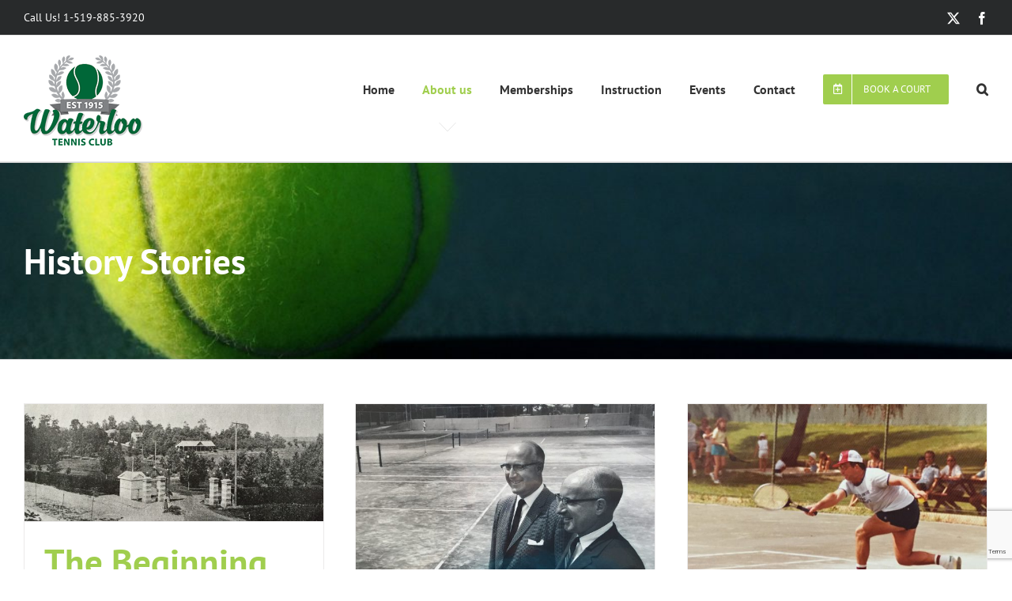

--- FILE ---
content_type: text/html; charset=UTF-8
request_url: https://www.waterlootennis.com/about-us/history-stories
body_size: 23161
content:
<!DOCTYPE html>
<html class="avada-html-layout-wide avada-html-header-position-top" lang="en-US" prefix="og: http://ogp.me/ns# fb: http://ogp.me/ns/fb#">
<head>
	<meta http-equiv="X-UA-Compatible" content="IE=edge" />
	<meta http-equiv="Content-Type" content="text/html; charset=utf-8"/>
	<meta name="viewport" content="width=device-width, initial-scale=1, maximum-scale=1" />
	<title>History Stories &#8211; Waterloo Tennis Club</title>
<meta name='robots' content='max-image-preview:large' />
<link rel='dns-prefetch' href='//www.google.com' />
<link rel='dns-prefetch' href='//maps.googleapis.com' />
<link rel='dns-prefetch' href='//ajax.googleapis.com' />
<link rel='dns-prefetch' href='//fonts.googleapis.com' />
<link rel="alternate" type="application/rss+xml" title="Waterloo Tennis Club &raquo; Feed" href="https://www.waterlootennis.com/feed" />
<link rel="alternate" type="application/rss+xml" title="Waterloo Tennis Club &raquo; Comments Feed" href="https://www.waterlootennis.com/comments/feed" />
								<link rel="icon" href="https://www.waterlootennis.com/wp-content/uploads/2018/05/favicon-32x32.png" type="image/png" />
		
		
					<!-- Android Icon -->
						<link rel="icon" sizes="192x192" href="https://www.waterlootennis.com/wp-content/uploads/2018/05/favicon-57x57.png" type="image/png">
		
					<!-- MS Edge Icon -->
						<meta name="msapplication-TileImage" content="https://www.waterlootennis.com/wp-content/uploads/2018/05/favicon-72x72.png" type="image/png">
				<link rel="alternate" title="oEmbed (JSON)" type="application/json+oembed" href="https://www.waterlootennis.com/wp-json/oembed/1.0/embed?url=https%3A%2F%2Fwww.waterlootennis.com%2Fabout-us%2Fhistory-stories" />
<link rel="alternate" title="oEmbed (XML)" type="text/xml+oembed" href="https://www.waterlootennis.com/wp-json/oembed/1.0/embed?url=https%3A%2F%2Fwww.waterlootennis.com%2Fabout-us%2Fhistory-stories&#038;format=xml" />
				
		<meta property="og:locale" content="en_US"/>
		<meta property="og:type" content="article"/>
		<meta property="og:site_name" content="Waterloo Tennis Club"/>
		<meta property="og:title" content="  History Stories"/>
				<meta property="og:url" content="https://www.waterlootennis.com/about-us/history-stories"/>
													<meta property="article:modified_time" content="2018-04-30T16:52:41-05:00"/>
											<meta property="og:image" content="https://www.waterlootennis.com/wp-content/uploads/2018/04/Waterloo-Tennis-Logo.png"/>
		<meta property="og:image:width" content="150"/>
		<meta property="og:image:height" content="114"/>
		<meta property="og:image:type" content="image/png"/>
				<style id='wp-img-auto-sizes-contain-inline-css' type='text/css'>
img:is([sizes=auto i],[sizes^="auto," i]){contain-intrinsic-size:3000px 1500px}
/*# sourceURL=wp-img-auto-sizes-contain-inline-css */
</style>
<style id='wp-emoji-styles-inline-css' type='text/css'>

	img.wp-smiley, img.emoji {
		display: inline !important;
		border: none !important;
		box-shadow: none !important;
		height: 1em !important;
		width: 1em !important;
		margin: 0 0.07em !important;
		vertical-align: -0.1em !important;
		background: none !important;
		padding: 0 !important;
	}
/*# sourceURL=wp-emoji-styles-inline-css */
</style>
<link rel='stylesheet' id='wpcloudy-css' href='https://www.waterlootennis.com/wp-content/plugins/wp-cloudy/css/wpcloudy.min.css?ver=6.9' type='text/css' media='all' />
<link rel='stylesheet' id='stec-ui-css' href='//ajax.googleapis.com/ajax/libs/jqueryui/1.11.4/themes/smoothness/jquery-ui.css?ver=6.9' type='text/css' media='all' />
<link rel='stylesheet' id='stec-forecast-css-css' href='https://www.waterlootennis.com/wp-content/plugins/stachethemes_event_calendar/front/css/forecast/forecast.css?ver=6.9' type='text/css' media='all' />
<link rel='stylesheet' id='stec-css-css' href='https://www.waterlootennis.com/wp-content/plugins/stachethemes_event_calendar/front/css/style.css?ver=6.9' type='text/css' media='all' />
<link rel='stylesheet' id='stec-animate-css-css' href='https://www.waterlootennis.com/wp-content/plugins/stachethemes_event_calendar/front/css/animate.css?ver=6.9' type='text/css' media='all' />
<link rel='stylesheet' id='stec-media-med-css-css' href='https://www.waterlootennis.com/wp-content/plugins/stachethemes_event_calendar/front/css/style.media-med.css?ver=6.9' type='text/css' media='all' />
<link rel='stylesheet' id='stec-media-small-css-css' href='https://www.waterlootennis.com/wp-content/plugins/stachethemes_event_calendar/front/css/style.media-small.css?ver=6.9' type='text/css' media='all' />
<link rel='stylesheet' id='stec-colorpicker-css' href='https://www.waterlootennis.com/wp-content/plugins/stachethemes_event_calendar/front/css/colorpicker/css/colorpicker.css?ver=6.9' type='text/css' media='all' />
<link rel='stylesheet' id='stec-google-fonts-css' href='//fonts.googleapis.com/css?family=Roboto%3A300%2C400%2C500%2C700&#038;ver=6.9' type='text/css' media='all' />
<link rel='stylesheet' id='stec-font-awesome-css' href='https://www.waterlootennis.com/wp-content/plugins/stachethemes_event_calendar/fonts/css/fontawesome-all.min.css?ver=6.9' type='text/css' media='all' />
<link rel='stylesheet' id='stec-create-form-css' href='https://www.waterlootennis.com/wp-content/plugins/stachethemes_event_calendar/front/css/create-form.css?ver=6.9' type='text/css' media='all' />
<link rel='stylesheet' id='fusion-dynamic-css-css' href='https://www.waterlootennis.com/wp-content/uploads/fusion-styles/d5e99ba2359f2135ea325ce31c8d910f.min.css?ver=3.14.2' type='text/css' media='all' />
<script type="text/javascript" id="jquery-core-js-extra">
/* <![CDATA[ */
var SDT_DATA = {"ajaxurl":"https://www.waterlootennis.com/wp-admin/admin-ajax.php","siteUrl":"https://www.waterlootennis.com/","pluginsUrl":"https://www.waterlootennis.com/wp-content/plugins","isAdmin":""};
//# sourceURL=jquery-core-js-extra
/* ]]> */
</script>
<script type="text/javascript" src="https://www.waterlootennis.com/wp-includes/js/jquery/jquery.min.js?ver=3.7.1" id="jquery-core-js"></script>
<script type="text/javascript" src="https://www.waterlootennis.com/wp-includes/js/jquery/jquery-migrate.min.js?ver=3.4.1" id="jquery-migrate-js"></script>
<script type="text/javascript" src="https://www.google.com/recaptcha/api.js?render=explicit+async+defer&amp;ver=6.9" id="stec-google-captcha-api-js"></script>
<script type="text/javascript" src="//maps.googleapis.com/maps/api/js?key=AIzaSyA6CA_OIsOKea3poIoBo8B2QIkTAYFb3Lo&amp;ver=6.9" id="stec-google-maps-js"></script>
<script type="text/javascript" src="https://www.waterlootennis.com/wp-content/plugins/stachethemes_event_calendar/front/js/libs/jquery.mobile.js?ver=6.9" id="stec-jquery-mobile-js-js"></script>
<script type="text/javascript" src="https://www.waterlootennis.com/wp-includes/js/jquery/ui/core.min.js?ver=1.13.3" id="jquery-ui-core-js"></script>
<script type="text/javascript" src="https://www.waterlootennis.com/wp-includes/js/jquery/ui/mouse.min.js?ver=1.13.3" id="jquery-ui-mouse-js"></script>
<script type="text/javascript" src="https://www.waterlootennis.com/wp-includes/js/jquery/ui/draggable.min.js?ver=1.13.3" id="jquery-ui-draggable-js"></script>
<script type="text/javascript" src="https://www.waterlootennis.com/wp-content/plugins/stachethemes_event_calendar/front/js/libs/touch-punch.js?ver=6.9" id="stec-touchpunch-js"></script>
<script type="text/javascript" src="https://www.waterlootennis.com/wp-content/plugins/stachethemes_event_calendar/front/js/libs/chart-2.2.1.min.js?ver=6.9" id="stec-chart-js"></script>
<script type="text/javascript" src="https://www.waterlootennis.com/wp-content/plugins/stachethemes_event_calendar/front/js/libs/moment.js?ver=6.9" id="stec-moment-js-js"></script>
<script type="text/javascript" src="https://www.waterlootennis.com/wp-content/plugins/stachethemes_event_calendar/front/js/libs/rrule.js?ver=6.9" id="stec-rrule-js-js"></script>
<script type="text/javascript" src="https://www.waterlootennis.com/wp-content/plugins/stachethemes_event_calendar/front/js/libs/nlp.js?ver=6.9" id="stec-nlp-js-js"></script>
<script type="text/javascript" src="https://www.waterlootennis.com/wp-content/plugins/stachethemes_event_calendar/front/js/animate.js?ver=6.9" id="stec-animate-js-js"></script>
<script type="text/javascript" id="stec-js-js-extra">
/* <![CDATA[ */
var stecLang = {"january":"january","february":"february","march":"march","april":"april","may":"may","june":"june","july":"july","august":"august","september":"september","october":"october","november":"november","december":"december","jan":"jan","feb":"feb","mar":"mar","apr":"apr","jun":"jun","jul":"jul","aug":"aug","sep":"sep","oct":"oct","nov":"nov","dec":"dec","sunday":"sunday","monday":"monday","tuesday":"tuesday","wednesday":"wednesday","thursday":"thursday","friday":"friday","saturday":"saturday","sun":"sun","mon":"mon","tue":"tue","wed":"wed","thu":"thu","fri":"fri","sat":"sat","featured":"Featured","featured_events":"Featured Events","select_all":"Select All","reminder":"Reminder","error":"Error","setting":"Setting","reminderset":"Reminder Set","deleting":"Deleting","deleted":"Deleted","humidity_percents":"Humidity %","rain_chance_percents":"Rain Chance %","temperature":"Temperature","clear_sky":"Clear Sky","rain":"Rain","snow":"Snow","sleet":"Sleet","wind":"Wind","fog":"Fog","cloudy":"Cloudy","partly_cloudy":"Partly Cloudy","N":"N","NNE":"NNE","NE":"NE","ENE":"ENE","E":"E","ESE":"ESE","SE":"SE","SSE":"SSE","S":"S (South)","SSW":"SSW","SW":"SW","WSW":"WSW","W":"W","WNW":"WNW","NW":"NW","NNW":"NNW","DaysAbbr":"D","HoursAbbr":"H","MinutesAbbr":"M","SecondsAbbr":"S","MoreSingular":"More","MorePlural":"More","select_options":"(Select Options)","copiedToClipboard":"Link copied to clipboard","cartError":"Error adding product to cart","uncategorized":"Uncategorized","nolocation":"No Location"};
var stecLang = {"january":"january","february":"february","march":"march","april":"april","may":"may","june":"june","july":"july","august":"august","september":"september","october":"october","november":"november","december":"december","jan":"jan","feb":"feb","mar":"mar","apr":"apr","jun":"jun","jul":"jul","aug":"aug","sep":"sep","oct":"oct","nov":"nov","dec":"dec","sunday":"sunday","monday":"monday","tuesday":"tuesday","wednesday":"wednesday","thursday":"thursday","friday":"friday","saturday":"saturday","sun":"sun","mon":"mon","tue":"tue","wed":"wed","thu":"thu","fri":"fri","sat":"sat","featured":"Featured","featured_events":"Featured Events","select_all":"Select All","reminder":"Reminder","error":"Error","setting":"Setting","reminderset":"Reminder Set","deleting":"Deleting","deleted":"Deleted","humidity_percents":"Humidity %","rain_chance_percents":"Rain Chance %","temperature":"Temperature","clear_sky":"Clear Sky","rain":"Rain","snow":"Snow","sleet":"Sleet","wind":"Wind","fog":"Fog","cloudy":"Cloudy","partly_cloudy":"Partly Cloudy","N":"N","NNE":"NNE","NE":"NE","ENE":"ENE","E":"E","ESE":"ESE","SE":"SE","SSE":"SSE","S":"S (South)","SSW":"SSW","SW":"SW","WSW":"WSW","W":"W","WNW":"WNW","NW":"NW","NNW":"NNW","DaysAbbr":"D","HoursAbbr":"H","MinutesAbbr":"M","SecondsAbbr":"S","MoreSingular":"More","MorePlural":"More","select_options":"(Select Options)","copiedToClipboard":"Link copied to clipboard","cartError":"Error adding product to cart","uncategorized":"Uncategorized","nolocation":"No Location"};
//# sourceURL=stec-js-js-extra
/* ]]> */
</script>
<script type="text/javascript" src="https://www.waterlootennis.com/wp-content/plugins/stachethemes_event_calendar/front/js/stec.js?ver=6.9" id="stec-js-js"></script>
<script type="text/javascript" src="https://www.waterlootennis.com/wp-content/plugins/stachethemes_event_calendar/front/js/stec-extend.js?ver=6.9" id="stec-extend-js"></script>
<script type="text/javascript" src="https://www.waterlootennis.com/wp-content/plugins/stachethemes_event_calendar/front/js/adds/search.js?ver=6.9" id="search-js-js"></script>
<script type="text/javascript" src="https://www.waterlootennis.com/wp-content/plugins/stachethemes_event_calendar/front/js/adds/top.calfilter.js?ver=6.9" id="top-calfilter-js-js"></script>
<script type="text/javascript" src="https://www.waterlootennis.com/wp-content/plugins/stachethemes_event_calendar/front/js/adds/tooltip.js?ver=6.9" id="tooltip-js-js"></script>
<script type="text/javascript" src="https://www.waterlootennis.com/wp-content/plugins/stachethemes_event_calendar/front/js/adds/media.js?ver=6.9" id="media-js-js"></script>
<script type="text/javascript" src="https://www.waterlootennis.com/wp-content/plugins/stachethemes_event_calendar/front/js/adds/intro.js?ver=6.9" id="intro-js-js"></script>
<script type="text/javascript" src="https://www.waterlootennis.com/wp-content/plugins/stachethemes_event_calendar/front/js/adds/location.js?ver=6.9" id="location-js-js"></script>
<script type="text/javascript" src="https://www.waterlootennis.com/wp-content/plugins/stachethemes_event_calendar/front/js/adds/schedule.js?ver=6.9" id="schedule-js-js"></script>
<script type="text/javascript" src="https://www.waterlootennis.com/wp-content/plugins/stachethemes_event_calendar/front/js/adds/guests.js?ver=6.9" id="guests-js-js"></script>
<script type="text/javascript" src="https://www.waterlootennis.com/wp-content/plugins/stachethemes_event_calendar/front/js/adds/attendance.js?ver=6.9" id="attendance-js-js"></script>
<script type="text/javascript" src="https://www.waterlootennis.com/wp-content/plugins/stachethemes_event_calendar/front/js/adds/comments.js?ver=6.9" id="comments-js-js"></script>
<script type="text/javascript" src="https://www.waterlootennis.com/wp-content/plugins/stachethemes_event_calendar/front/js/adds/forecast.js?ver=6.9" id="forecast-js-js"></script>
<script type="text/javascript" src="https://www.waterlootennis.com/wp-content/plugins/stachethemes_event_calendar/front/js/libs/colorpicker/colorpicker.js?ver=6.9" id="stec-colorpicker-js-js"></script>
<script type="text/javascript" src="https://www.waterlootennis.com/wp-includes/js/jquery/ui/datepicker.min.js?ver=1.13.3" id="jquery-ui-datepicker-js"></script>
<script type="text/javascript" id="jquery-ui-datepicker-js-after">
/* <![CDATA[ */
jQuery(function(jQuery){jQuery.datepicker.setDefaults({"closeText":"Close","currentText":"Today","monthNames":["January","February","March","April","May","June","July","August","September","October","November","December"],"monthNamesShort":["Jan","Feb","Mar","Apr","May","Jun","Jul","Aug","Sep","Oct","Nov","Dec"],"nextText":"Next","prevText":"Previous","dayNames":["Sunday","Monday","Tuesday","Wednesday","Thursday","Friday","Saturday"],"dayNamesShort":["Sun","Mon","Tue","Wed","Thu","Fri","Sat"],"dayNamesMin":["S","M","T","W","T","F","S"],"dateFormat":"MM d, yy","firstDay":0,"isRTL":false});});
//# sourceURL=jquery-ui-datepicker-js-after
/* ]]> */
</script>
<script type="text/javascript" src="https://www.waterlootennis.com/wp-content/plugins/stachethemes_event_calendar/front/js/adds/event.create.js?ver=6.9" id="stec-event-create-js-js"></script>
<script type="text/javascript" src="https://www.waterlootennis.com/wp-content/plugins/stachethemes_event_calendar/front/js/share.js?ver=6.9" id="stec-sharer-js-js"></script>
<script type="text/javascript" id="stec-create-form-js-js-extra">
/* <![CDATA[ */
var stecLang = {"january":"january","february":"february","march":"march","april":"april","may":"may","june":"june","july":"july","august":"august","september":"september","october":"october","november":"november","december":"december","jan":"jan","feb":"feb","mar":"mar","apr":"apr","jun":"jun","jul":"jul","aug":"aug","sep":"sep","oct":"oct","nov":"nov","dec":"dec","sunday":"sunday","monday":"monday","tuesday":"tuesday","wednesday":"wednesday","thursday":"thursday","friday":"friday","saturday":"saturday","sun":"sun","mon":"mon","tue":"tue","wed":"wed","thu":"thu","fri":"fri","sat":"sat","featured":"Featured","featured_events":"Featured Events","select_all":"Select All","reminder":"Reminder","error":"Error","setting":"Setting","reminderset":"Reminder Set","deleting":"Deleting","deleted":"Deleted","humidity_percents":"Humidity %","rain_chance_percents":"Rain Chance %","temperature":"Temperature","clear_sky":"Clear Sky","rain":"Rain","snow":"Snow","sleet":"Sleet","wind":"Wind","fog":"Fog","cloudy":"Cloudy","partly_cloudy":"Partly Cloudy","N":"N","NNE":"NNE","NE":"NE","ENE":"ENE","E":"E","ESE":"ESE","SE":"SE","SSE":"SSE","S":"S (South)","SSW":"SSW","SW":"SW","WSW":"WSW","W":"W","WNW":"WNW","NW":"NW","NNW":"NNW","DaysAbbr":"D","HoursAbbr":"H","MinutesAbbr":"M","SecondsAbbr":"S","MoreSingular":"More","MorePlural":"More","select_options":"(Select Options)","copiedToClipboard":"Link copied to clipboard","cartError":"Error adding product to cart","uncategorized":"Uncategorized","nolocation":"No Location"};
//# sourceURL=stec-create-form-js-js-extra
/* ]]> */
</script>
<script type="text/javascript" src="https://www.waterlootennis.com/wp-content/plugins/stachethemes_event_calendar/front/js/create_form.js?ver=6.9" id="stec-create-form-js-js"></script>
<link rel="https://api.w.org/" href="https://www.waterlootennis.com/wp-json/" /><link rel="alternate" title="JSON" type="application/json" href="https://www.waterlootennis.com/wp-json/wp/v2/pages/140" /><link rel="EditURI" type="application/rsd+xml" title="RSD" href="https://www.waterlootennis.com/xmlrpc.php?rsd" />
<meta name="generator" content="WordPress 6.9" />
<link rel="canonical" href="https://www.waterlootennis.com/about-us/history-stories" />
<link rel='shortlink' href='https://www.waterlootennis.com/?p=140' />
<!-- Global site tag (gtag.js) - Google Analytics -->
<script async src="https://www.googletagmanager.com/gtag/js?id=UA-118607047-1"></script>
<script>
  window.dataLayer = window.dataLayer || [];
  function gtag(){dataLayer.push(arguments);}
  gtag('js', new Date());
  gtag('config', 'UA-118607047-1');
</script>        <script type='text/javascript'>
            if (typeof ajaxurl === 'undefined') {
                var ajaxurl = 'https://www.waterlootennis.com/wp-admin/admin-ajax.php';
            }
            if (typeof resturl === 'undefined') {
                var resturl = 'https://www.waterlootennis.com/wp-json/';
            }
        </script>
        <style type="text/css" id="css-fb-visibility">@media screen and (max-width: 640px){.fusion-no-small-visibility{display:none !important;}body .sm-text-align-center{text-align:center !important;}body .sm-text-align-left{text-align:left !important;}body .sm-text-align-right{text-align:right !important;}body .sm-text-align-justify{text-align:justify !important;}body .sm-flex-align-center{justify-content:center !important;}body .sm-flex-align-flex-start{justify-content:flex-start !important;}body .sm-flex-align-flex-end{justify-content:flex-end !important;}body .sm-mx-auto{margin-left:auto !important;margin-right:auto !important;}body .sm-ml-auto{margin-left:auto !important;}body .sm-mr-auto{margin-right:auto !important;}body .fusion-absolute-position-small{position:absolute;width:100%;}.awb-sticky.awb-sticky-small{ position: sticky; top: var(--awb-sticky-offset,0); }}@media screen and (min-width: 641px) and (max-width: 1024px){.fusion-no-medium-visibility{display:none !important;}body .md-text-align-center{text-align:center !important;}body .md-text-align-left{text-align:left !important;}body .md-text-align-right{text-align:right !important;}body .md-text-align-justify{text-align:justify !important;}body .md-flex-align-center{justify-content:center !important;}body .md-flex-align-flex-start{justify-content:flex-start !important;}body .md-flex-align-flex-end{justify-content:flex-end !important;}body .md-mx-auto{margin-left:auto !important;margin-right:auto !important;}body .md-ml-auto{margin-left:auto !important;}body .md-mr-auto{margin-right:auto !important;}body .fusion-absolute-position-medium{position:absolute;width:100%;}.awb-sticky.awb-sticky-medium{ position: sticky; top: var(--awb-sticky-offset,0); }}@media screen and (min-width: 1025px){.fusion-no-large-visibility{display:none !important;}body .lg-text-align-center{text-align:center !important;}body .lg-text-align-left{text-align:left !important;}body .lg-text-align-right{text-align:right !important;}body .lg-text-align-justify{text-align:justify !important;}body .lg-flex-align-center{justify-content:center !important;}body .lg-flex-align-flex-start{justify-content:flex-start !important;}body .lg-flex-align-flex-end{justify-content:flex-end !important;}body .lg-mx-auto{margin-left:auto !important;margin-right:auto !important;}body .lg-ml-auto{margin-left:auto !important;}body .lg-mr-auto{margin-right:auto !important;}body .fusion-absolute-position-large{position:absolute;width:100%;}.awb-sticky.awb-sticky-large{ position: sticky; top: var(--awb-sticky-offset,0); }}</style>		<script type="text/javascript">
			var doc = document.documentElement;
			doc.setAttribute( 'data-useragent', navigator.userAgent );
		</script>
		        <meta name="viewport" content="width=device-width, initial-scale=1.0">

        <!-- @todo if Facebook comments check --> 
        <script>(function (d, s, id) {
                var js, fjs = d.getElementsByTagName(s)[0];
                if (d.getElementById(id))
                    return;
                js = d.createElement(s);
                js.id = id;
                js.src = 'https://connect.facebook.net/en_US/sdk.js#xfbml=1&version=v2.12';
                fjs.parentNode.insertBefore(js, fjs);
            }(document, 'script', 'facebook-jssdk'));</script>

        <style>

    @-ms-viewport { 
        width: device-width;
        height: device-height;
    }  

    /* stec style generator */

     body .stec-top .stec-top-dropmenu-layouts > li i { color : #ffffff ; }  body .stec-top .stec-top-menu > li { color : #ffffff ; }  body .stec-top .stec-top-menu li[data-action="today"]:hover .stec-top-menu-count { color : #ffffff ; }  body .stec-top .stec-top-menu > li:hover i { color : #ffffff ; }  body .stec-top .stec-top-menu > li.active i { color : #ffffff ; }  body .stec-top .stec-top-menu > li:hover p { color : #ffffff ; }  body .stec-top .stec-top-menu > li.active p { color : #ffffff ; }  body .stec-top .stec-top-menu .stec-top-menu-count { color : #ffffff ; }  body .stec-top .stec-top-dropmenu-layouts > li:hover i { color : #ffffff ; }  body .stec-top .stec-top-dropmenu-layouts > li { background : #9fce4e ; }  body .stec-top .stec-top-menu > li { background : #9fce4e ; }  body .stec-top .stec-top-menu li[data-action="today"]:hover .stec-top-menu-count { background : #9fce4e ; }  body .stec-top .stec-top-menu > li:hover { background : #006837 ; }  body .stec-top .stec-top-menu > li.active { background : #006837 ; }  body .stec-top .stec-top-menu .stec-top-menu-count { background : #006837 ; }  body .stec-top .stec-top-dropmenu-layouts > li:hover { background : #006837 ; }  body .stec-top .stec-top-dropmenu-layouts > li:hover > ul li p { color : #ffffff ; }  body .stec-top .stec-top-menu-date-dropdown:hover .stec-top-menu-date-control-up i { color : #ffffff ; }  body .stec-top .stec-top-menu-date-dropdown:hover .stec-top-menu-date-control-down i { color : #ffffff ; }  body .stec-top .stec-top-menu-date-dropdown:hover li p { color : #ffffff ; }  body .stec-top .stec-top-menu-date .mobile-hover .stec-top-menu-date-control-up i { color : #ffffff ; }  body .stec-top .stec-top-menu-date .mobile-hover .stec-top-menu-date-control-down i { color : #ffffff ; }  body .stec-top .stec-top-menu-date .mobile-hover li p { color : #ffffff ; }  body .stec-top .stec-top-dropmenu-layouts > li:hover > ul li:hover { color : #ffffff ; }  body .stec-top .stec-top-menu-date-dropdown:hover .stec-top-menu-date-control-up:hover i { color : #ffffff ; }  body .stec-top .stec-top-menu-date-dropdown:hover .stec-top-menu-date-control-down:hover i { color : #ffffff ; }  body .stec-top .stec-top-menu-date ul li:hover p { color : #ffffff ; }  body .stec-top .stec-top-menu-search .stec-top-search-results li.active i { color : #ffffff ; }  body .stec-top .stec-top-menu-search .stec-top-search-results li:hover i { color : #ffffff ; }  body .stec-top .stec-top-menu-search .stec-top-search-results li.active p { color : #ffffff ; }  body .stec-top .stec-top-menu-search .stec-top-search-results li:hover p { color : #ffffff ; }  body .stec-top .stec-top-dropmenu-layouts > li:hover > ul li { background : #9fce4e ; }  body .stec-top .stec-top-menu-date-control-up { background : #9fce4e ; }  body .stec-top .stec-top-menu-date-control-down { background : #9fce4e ; }  body .stec-top .stec-top-menu-date ul li { background : #9fce4e ; }  body .stec-top .stec-top-menu-search .stec-top-search-dropdown { background : #9fce4e ; }  body .stec-top .stec-top-menu-filter-dropdown { border-color : #9fce4e ; }  body .stec-top .stec-top-menu-filter-dropdown { background   : #9fce4e ; }  body .stec-top .stec-top-menu-filter-dropdown > div > div > ul { background   : #9fce4e ; }  body .stec-top .stec-top-dropmenu-layouts > li:hover > ul li.active { background : #006837 ; }  body .stec-top .stec-top-dropmenu-layouts > li:hover > ul li:hover { background : #006837 ; }  body .stec-top .stec-top-menu-date-control-up:hover { background : #006837 ; }  body .stec-top .stec-top-menu-date-control-down:hover { background : #006837 ; }  body .stec-top .stec-top-menu-date ul li.active { background : #006837 ; }  body .stec-top .stec-top-menu-date ul li:hover { background : #006837 ; }  body .stec-top .stec-top-menu-search .stec-top-search-results li.active { background : #006837 ; }  body .stec-top .stec-top-menu-search .stec-top-search-results li:hover { background : #006837 ; }  body .stec-top .stec-top-menu-filter-dropdown > div > div.active > div { border-color : #006837 ; }  body .stec-top .stec-top-menu-filter-dropdown > div > div.active > div { background : #006837 ; }  body .stec-top .stec-top-menu-filter-dropdown > div > div > ul li { background : #006837 ; }  body .stec-top .stec-top-menu-search .stec-top-search-form { background : #ffffff ; }  body .stec-top .stec-top-menu-search .stec-top-search-form input { color : #333333 ; }  body .stec-top .stec-top-menu-search .stec-top-search-form a i { color : #333333 ; }  body .stec-top-menu-date-small{ font-family: PT Sans ; }  body .stec-top-menu-date-small{ font-weight: 600 ; }  body .stec-top-menu-date-small{ font-size: 16px ; }  body .stec-top .stec-top-menu > li p{ font-family: PT Sans ; }  body .stec-top .stec-top-menu > li p{ font-weight: 600 ; }  body .stec-top .stec-top-menu > li p{ font-size: 16px ; }  body .stec-top .stec-top-dropmenu-layouts ul p{ font-family: PT Sans ; }  body .stec-top .stec-top-dropmenu-layouts ul p{ font-weight: 600 ; }  body .stec-top .stec-top-dropmenu-layouts ul p{ font-size: 16px ; }  body .stec-top .stec-top-menu-search .stec-top-search-form input{ font-family: PT Sans ; }  body .stec-top .stec-top-menu-search .stec-top-search-form input{ font-weight: 600 ; }  body .stec-top .stec-top-menu-search .stec-top-search-form input{ font-size: 16px ; }  body .stec-layout-agenda-monthstart { background : #e6e8ed ; }  body .stec-layout-agenda-monthstart-month { color : #0c0c0c ; }  body .stec-layout-agenda-monthstart-year { color : #999999 ; }  body .stec-layout-agenda-daycell { background : #ffffff ; }  body .stec-layout-agenda-daycell:hover { background : #f0f1f2 ; }  body .stec-layout-agenda-daycell.active { background : #4d576c ; }  body .stec-layout-agenda-daycell-label { color : #999999 ; }  body .stec-layout-agenda-daycell-num  { color : #0c0c0c ; }  body .stec-layout-agenda-daycell.active .stec-layout-agenda-daycell-label { color : #ffffff ; }  body .stec-layout-agenda-daycell.active .stec-layout-agenda-daycell-num { color : #ffffff ; }  body .stec-layout-agenda-daycell.stec-layout-agenda-daycell-today .stec-layout-agenda-daycell-label { color : #e25261 ; }  body .stec-layout-agenda-daycell.stec-layout-agenda-daycell-today .stec-layout-agenda-daycell-num { color : #e25261 ; }  body .stec-layout-agenda-events-all-datetext { color : #006837 ; }  body .stec-layout-agenda-events-all-load-more { background : #9fce4e ; }  body .stec-layout-agenda-events-all-load-more p { color : #ffffff ; }  body .stec-layout-agenda-events-all-load-more:hover { background : #006837 ; }  body .stec-layout-agenda-events-all-load-more:hover p { color : #ffffff ; }  body .stec-layout-agenda-events-all-load-more{ font-family: PT Sans ; }  body .stec-layout-agenda-events-all-load-more{ font-weight: 400 ; }  body .stec-layout-agenda-events-all-load-more{ font-size: 14px ; }  body .stec-layout-agenda-monthstart-year{ font-family: PT Sans ; }  body .stec-layout-agenda-monthstart-year{ font-weight: 400 ; }  body .stec-layout-agenda-monthstart-year{ font-size: 12px ; }  body .stec-layout-agenda-monthstart-month{ font-family: PT Sans ; }  body .stec-layout-agenda-monthstart-month{ font-weight: 400 ; }  body .stec-layout-agenda-monthstart-month{ font-size: 18px ; }  body .stec-layout-agenda-daycell-label{ font-family: PT Sans ; }  body .stec-layout-agenda-daycell-label{ font-weight: 400 ; }  body .stec-layout-agenda-daycell-label{ font-size: 14px ; }  body .stec-layout-agenda-daycell-num{ font-family: PT Sans ; }  body .stec-layout-agenda-daycell-num{ font-weight: 400 ; }  body .stec-layout-agenda-daycell-num{ font-size: 30px ; }  body .stec-layout-agenda-events-all-datetext{ font-family: PT Sans ; }  body .stec-layout-agenda-events-all-datetext{ font-weight: 700 ; }  body .stec-layout-agenda-events-all-datetext{ font-size: 14px ; }  body .stec-layout-day-noevents { color : #4d576c ; }  body .stec-layout-day-noevents{ font-family: PT Sans ; }  body .stec-layout-day-noevents{ font-weight: 700 ; }  body .stec-layout-day-noevents{ font-size: 14px ; }  body .stec-layout-grid .stec-layout-grid-event { background : #fff ; }  body .stec-layout-grid .stec-layout-grid-event-title a { color : #333333 ; }  body .stec-layout-grid .stec-layout-grid-event span { color : #666666 ; }  body .stec-layout-grid .stec-layout-grid-event span i { color : #666666 ; }  body .stec-layout-grid-events-all-load-more { background : #9fce4e ; }  body .stec-layout-grid-events-all-load-more p { color : #ffffff ; }  body .stec-layout-grid-events-all-load-more:hover { background : #006837 ; }  body .stec-layout-grid-events-all-load-more:hover p { color : #ffffff ; }  body .stec-layout-grid .stec-layout-grid-event-title a{ font-family: PT Sans ; }  body .stec-layout-grid .stec-layout-grid-event-title a{ font-weight: 600 ; }  body .stec-layout-grid .stec-layout-grid-event-title a{ font-size: 18px ; }  body .stec-layout-grid .stec-layout-grid-event-short-desc{ font-family: PT Sans ; }  body .stec-layout-grid .stec-layout-grid-event-short-desc{ font-weight: 400 ; }  body .stec-layout-grid .stec-layout-grid-event-short-desc{ font-size: 16px ; }  body .stec-layout-grid .stec-layout-grid-event-short-desc{ line-height: 1.3 ; }  body .stec-layout-grid .stec-layout-grid-event span:not(.stec-layout-grid-event-short-desc){ font-family: PT Sans ; }  body .stec-layout-grid .stec-layout-grid-event span:not(.stec-layout-grid-event-short-desc){ font-weight: 400 ; }  body .stec-layout-grid .stec-layout-grid-event span:not(.stec-layout-grid-event-short-desc){ font-size: 14px ; }  body .stec-layout-grid .stec-layout-grid-event .stec-layout-grid-invited{ font-family: PT Sans ; }  body .stec-layout-grid .stec-layout-grid-event .stec-layout-grid-invited{ font-weight: 400 ; }  body .stec-layout-grid .stec-layout-grid-event .stec-layout-grid-invited{ font-size: 14px ; }  body .stec-layout-grid-event-status-expired{ font-family: PT Sans ; }  body .stec-layout-grid-event-status-expired{ font-weight: 400 ; }  body .stec-layout-grid-event-status-expired{ font-size: 14px ; }  body .stec-layout-grid-event-status-progress{ font-family: PT Sans ; }  body .stec-layout-grid-event-status-progress{ font-weight: 400 ; }  body .stec-layout-grid-event-status-progress{ font-size: 14px ; }  body .stec-layout-grid-events-all-load-more{ font-family: PT Sans ; }  body .stec-layout-grid-events-all-load-more{ font-weight: 400 ; }  body .stec-layout-grid-events-all-load-more{ font-size: 16px ; }  body .stec-layout-agenda-eventholder-form .stec-layout-event-preview.stec-layout-event-preview-animate-complete { background : #b3c9cc ; }  body .stec-event-holder .stec-layout-event-preview.stec-layout-event-preview-animate-complete { background : #b3c9cc ; }  body .stec-layout-agenda-eventholder-form .stec-layout-event-preview.stec-layout-event-preview-animate { background : #b3c9cc ; }  body .stec-event-holder .stec-layout-event-preview.stec-layout-event-preview-animate { background : #b3c9cc ; }  body .stec-layout-agenda-events-all-list .stec-layout-event-preview.stec-layout-event-preview-animate { background : #b3c9cc ; }  body .stec-layout-agenda-events-all-list .stec-layout-event-preview.stec-layout-event-preview-animate-complete { background : #b3c9cc ; }  body .stec-layout-event-preview:hover { background : #f0f1f2 ; }  body .stec-event-holder .stec-layout-event-preview.stec-layout-event-preview-animate-complete:hover { background : #f0f1f2 ; }  body .stec-layout-agenda-eventholder-form .stec-layout-event-preview.stec-layout-event-preview-animate-complete:hover { background : #f0f1f2 ; }  body .stec-layout-agenda-events-all-list .stec-layout-event-preview.stec-layout-event-preview-animate-complete:hover { background : #f0f1f2 ; }  body .stec-layout-agenda-events-all-list .stec-layout-event-preview.stec-layout-event-preview-animate-complete:hover { background : #f0f1f2 ; }  body .stec-layout-event-preview-left-text-title { color : #333333 ; }  body .stec-layout-single-preview-left-text-title { color : #333333 ; }  body .stec-layout-event-preview-left-text-date { color : #333333 ; }  body .stec-layout-event-preview-left-text-sub { color : #333333 ; }  body .stec-layout-single-preview-left-text-date { color : #333333 ; }  body .stec-layout-event-preview-right-menu { color : #333333 ; }  body .stec-layout-event-preview-left-reminder-toggle:not(.stec-layout-event-preview-left-reminder-success) { color : #333333 ; }  body .stec-layout-event-preview-left-reminder-toggle:not(.stec-layout-event-preview-left-reminder-success) { border-color : #333333 ; }  body .stec-layout-single-preview-left-reminder-toggle:not(.stec-layout-single-preview-left-reminder-success) { color : #333333 ; }  body .stec-layout-single-preview-left-reminder-toggle:not(.stec-layout-single-preview-left-reminder-success) { border-color : #333333 ; }  body .stec-layout-event-preview-left-approval-cancel { color : #333333 ; }  body .stec-layout-event-preview-left-approval-cancel { border-color : #333333 ; }  body .stec-layout-event-preview-right-menu:hover { color : #7cb9c2 ; }  body .stec-layout-event-preview-right-menu.active { color : #7cb9c2 ; }  body .stec-layout-event-preview-left-reminder-toggle.active:not(.stec-layout-event-preview-left-reminder-success) { color : #7cb9c2 ; }  body .stec-layout-single-preview-left-reminder-toggle.active:not(.stec-layout-single-preview-left-reminder-success) { color : #7cb9c2 ; }  body .stec-layout-event-preview-right-event-toggle { color : #333333 ; }  body .stec-layout-event-inner-intro-exports-toggle { color : #333333 ; }  body .stec-layout-event-inner-intro-attachments-toggle { color : #333333 ; }  body .stec-layout-single-attachments-toggle { color : #333333 ; }  body .stec-layout-event-inner-schedule-tab-toggle { color : #333333 ; }  body .stec-layout-single-schedule-tab-toggle { color : #333333 ; }  body .stec-layout-event-inner-intro-exports-toggle:hover { color : #b3c9cc ; }  body .stec-layout-event-inner-intro-exports-toggle.active { color : #b3c9cc ; }  body .stec-layout-event-inner-intro-attachments-toggle:hover { color : #b3c9cc ; }  body .stec-layout-event-inner-intro-attachments-toggle.active { color : #b3c9cc ; }  body .stec-layout-single-attachments-toggle:hover { color : #b3c9cc ; }  body .stec-layout-single-attachments-toggle.active { color : #b3c9cc ; }  body .stec-layout-event-preview-right-event-toggle.active { color : #b3c9cc ; }  body .stec-layout-event-preview-right-event-toggle:hover { color : #b3c9cc ; }  body .stec-layout-event-inner-schedule-tab-toggle:hover { color : #b3c9cc ; }  body .stec-layout-event-inner-schedule-tab.open .stec-layout-event-inner-schedule-tab-toggle { color : #b3c9cc ; }  body .stec-layout-single-schedule-tab-toggle:hover { color : #b3c9cc ; }  body .stec-layout-single-schedule-tab.open .stec-layout-single-schedule-tab-toggle { color : #b3c9cc ; }  body .stec-layout-event-preview-reminder::before { background : #4d576c ; }  body .stec-layout-event-preview-reminder { background : #4d576c ; }  body .stec-layout-event-preview-reminder input { background : #ffffff ; }  body .stec-layout-event-preview-reminder-units-selector p { background : #ffffff ; }  body .stec-layout-event-preview-reminder input { color : #4d576c ; }  body .stec-layout-event-preview-reminder-units-selector p  { color : #4d576c ; }  body .stec-layout-event-preview-reminder button { background : #fcb755 ; }  body .stec-layout-event-preview-reminder button { color : #ffffff ; }  body .stec-layout-event-preview-reminder button:hover { background : #f15e6e ; }  body .stec-layout-event-preview-reminder button:hover { color : #ffffff ; }  body .stec-layout-event-preview-reminder-units-selector li { background : #f15e6e ; }  body .stec-layout-single-preview-reminder-units-selector li { background : #f15e6e ; }  body .stec-layout-event-preview-reminder-units-selector li { color : #ffffff ; }  body .stec-layout-single-preview-reminder-units-selector li { color : #ffffff ; }  body .stec-layout-event-preview-reminder-units-selector:hover p { background : #e25261 ; }  body .stec-layout-event-preview-reminder-units-selector li:hover { background : #e25261 ; }  body .stec-layout-single-preview-reminder-units-selector:hover p { background : #e25261 ; }  body .stec-layout-single-preview-reminder-units-selector li:hover { background : #e25261 ; }  body .stec-layout-event-preview-reminder-units-selector:hover p { color : #ffffff ; }  body .stec-layout-event-preview-reminder-units-selector li:hover { color : #ffffff ; }  body .stec-layout-single-preview-reminder-units-selector:hover p { color : #ffffff ; }  body .stec-layout-single-preview-reminder-units-selector li:hover { color : #ffffff ; }  body .stec-layout-event-preview-left-text-featured span { background : #f15e6e ; }  body .stec-layout-event-preview-left-text-featured i { color : #f15e6e ; }  body .stec-layout-single-preview-left-text-featured span { background : #f15e6e ; }  body .stec-layout-single-preview-left-text-featured i { color : #f15e6e ; }  body .stec-layout-event-preview-left-text-featured span { color : #ffffff ; }  body .stec-layout-single-preview-left-text-featured span { color : #ffffff ; }  body .stec-layout-event-preview-left-text-title{ font-family: PT Sans ; }  body .stec-layout-event-preview-left-text-title{ font-weight: 400 ; }  body .stec-layout-event-preview-left-text-title{ font-size: 18px ; }  body .stec-layout-event-preview-left-text-title{ line-height: 1.2 ; }  body .stec-layout-single-preview-left-text-title{ font-family: PT Sans ; }  body .stec-layout-single-preview-left-text-title{ font-weight: 400 ; }  body .stec-layout-single-preview-left-text-title{ font-size: 18px ; }  body .stec-layout-single-preview-left-text-title{ line-height: 1.2 ; }  body .stec-layout-event-preview-left-text-date{ font-family: PT Sans ; }  body .stec-layout-event-preview-left-text-date{ font-weight: 400 ; }  body .stec-layout-event-preview-left-text-date{ font-size: 14px ; }  body .stec-layout-single-preview-left-text-date{ font-family: PT Sans ; }  body .stec-layout-single-preview-left-text-date{ font-weight: 400 ; }  body .stec-layout-single-preview-left-text-date{ font-size: 14px ; }  body .stec-layout-event-preview-left-text-sub{ font-family: PT Sans ; }  body .stec-layout-event-preview-left-text-sub{ font-weight: 400 ; }  body .stec-layout-event-preview-left-text-sub{ font-size: 14px ; }  body .stec-layout-event-preview-reminder input{ font-family: PT Sans ; }  body .stec-layout-event-preview-reminder input{ font-weight: 400 ; }  body .stec-layout-event-preview-reminder input{ font-size: 14px ; }  body .stec-layout-event-preview-reminder button{ font-family: PT Sans ; }  body .stec-layout-event-preview-reminder button{ font-weight: 400 ; }  body .stec-layout-event-preview-reminder button{ font-size: 14px ; }  body .stec-layout-event-preview-reminder-units-selector p{ font-family: PT Sans ; }  body .stec-layout-event-preview-reminder-units-selector p{ font-weight: 400 ; }  body .stec-layout-event-preview-reminder-units-selector p{ font-size: 14px ; }  body .stec-layout-event-preview-reminder-units-selector li{ font-family: PT Sans ; }  body .stec-layout-event-preview-reminder-units-selector li{ font-weight: 400 ; }  body .stec-layout-event-preview-reminder-units-selector li{ font-size: 14px ; }  body .stec-layout-single-preview-left-reminder-toggle{ font-family: PT Sans ; }  body .stec-layout-single-preview-left-reminder-toggle{ font-weight: 400 ; }  body .stec-layout-single-preview-left-reminder-toggle{ font-size: 11px ; }  body .stec-layout-event-preview-left-reminder-toggle{ font-family: PT Sans ; }  body .stec-layout-event-preview-left-reminder-toggle{ font-weight: 400 ; }  body .stec-layout-event-preview-left-reminder-toggle{ font-size: 11px ; }  body .stec-layout-event-preview-left-approval-cancel{ font-family: PT Sans ; }  body .stec-layout-event-preview-left-approval-cancel{ font-weight: 400 ; }  body .stec-layout-event-preview-left-approval-cancel{ font-size: 11px ; }  body .stec-layout-event-preview-left-text-featured span{ font-family: PT Sans ; }  body .stec-layout-event-preview-left-text-featured span{ font-weight: 400 ; }  body .stec-layout-event-preview-left-text-featured span{ font-size: 10px ; }  body .stec-layout-single-preview-left-text-featured span{ font-family: PT Sans ; }  body .stec-layout-single-preview-left-text-featured span{ font-weight: 400 ; }  body .stec-layout-single-preview-left-text-featured span{ font-size: 10px ; }  body .stec-layout-month-daylabel td { background : #333333 ; }  body .stec-layout-week-daylabel td { background : #333333 ; }  body .stec-layout-month-daylabel p { color : #ffffff ; }  body .stec-layout-week-daylabel p { color : #ffffff ; }  body .stec-layout-month-daylabel .stec-layout-month-daylabel-today p { color : #f15e6f ; }  body .stec-layout-week-daylabel .stec-layout-week-daylabel-today p { color : #f15e6f ; }  body .stec-layout-month-daycell .stec-layout-month-daycell-wrap { background : #ffffff ; }  body .stec-layout-week-daycell .stec-layout-week-daycell-wrap { background : #ffffff ; }  body .stec-layout-month-daycell:hover .stec-layout-month-daycell-wrap { background : #f0f1f2 ; }  body .stec-layout-week-daycell:hover .stec-layout-week-daycell-wrap { background : #f0f1f2 ; }  body .stec-layout-week-daycell.stec-layout-week-daycell-inactive:hover .stec-layout-week-daycell-wrap { background : #f0f1f2 ; }  body .stec-layout-month-daycell.stec-layout-month-daycell-inactive:hover .stec-layout-month-daycell-wrap { background : #f0f1f2 ; }  body .stec-layout-month-daycell.active .stec-layout-month-daycell-wrap { background : #b3c9cc ; }  body .stec-layout-week-daycell.active .stec-layout-week-daycell-wrap { background : #b3c9cc ; }  body .stec-layout-month-daycell:not(.stec-layout-month-daycell-today) .stec-layout-month-daycell-wrap .stec-layout-month-daycell-num { color : #333333 ; }  body .stec-layout-week-daycell:not(.stec-layout-week-daycell-today) .stec-layout-week-daycell-wrap .stec-layout-week-daycell-num { color : #333333 ; }  body .stec-layout-week-daycell.active .stec-layout-week-daycell-eventmore-count-dot { background : #ffffff ; }  body .stec-layout-month-daycell.active .stec-layout-month-daycell-eventmore-count-dot { background : #ffffff ; }  body .stec-layout-month-daycell.active:not(.stec-layout-month-daycell-today) .stec-layout-month-daycell-wrap .stec-layout-month-daycell-num { color : #ffffff ; }  body .stec-layout-week-daycell.active:not(.stec-layout-week-daycell-today) .stec-layout-week-daycell-wrap .stec-layout-week-daycell-num { color : #ffffff ; }  body .stec-layout-month-daycell.stec-layout-month-daycell-today .stec-layout-month-daycell-num::before { background : #f15e6f ; }  body .stec-layout-week-daycell.stec-layout-week-daycell-today .stec-layout-week-daycell-num::before { background : #f15e6f ; }  body .stec-layout-month-daycell-today .stec-layout-month-daycell-wrap .stec-layout-month-daycell-num { color : #ffffff ; }  body .stec-layout-week-daycell-today .stec-layout-week-daycell-wrap .stec-layout-week-daycell-num { color : #ffffff ; }  body .stec-layout-month-daycell.stec-layout-month-daycell-inactive .stec-layout-month-daycell-wrap { background : #b8b8b8 ; }  body .stec-layout-week-daycell.stec-layout-week-daycell-inactive .stec-layout-week-daycell-wrap { background : #b8b8b8 ; }  body .stec-layout-month-daycell:not(.stec-layout-month-daycell-today).stec-layout-month-daycell-inactive .stec-layout-month-daycell-wrap .stec-layout-month-daycell-num { color : #3491a1 ; }  body .stec-layout-week-daycell:not(.stec-layout-week-daycell-today).stec-layout-week-daycell-inactive .stec-layout-week-daycell-wrap .stec-layout-week-daycell-num { color : #3491a1 ; }  body .stec-layout-month-daycell-eventmore-count-dot { background : #333333 ; }  body .stec-layout-week-daycell-eventmore-count-dot { background : #333333 ; }  body .stec-layout-month-daycell-eventmore-count { color : #333333 ; }  body .stec-layout-week-daycell-eventmore-count { color : #333333 ; }  body .stec-layout-month-daycell-events .stec-layout-month-daycell-event.stec-layout-month-daycell-event-bright .stec-layout-month-daycell-event-name { color : #333333 ; }  body .stec-layout-week-daycell-events .stec-layout-week-daycell-event.stec-layout-week-daycell-event-bright .stec-layout-week-daycell-event-name { color : #333333 ; }  body .stec-layout-month-daycell-events .stec-layout-month-daycell-event .stec-layout-month-daycell-event-name { color : #ffffff ; }  body .stec-layout-week-daycell-events .stec-layout-week-daycell-event .stec-layout-week-daycell-event-name { color : #ffffff ; }  body .stec-layout-month-daylabel p{ font-family: PT Sans ; }  body .stec-layout-month-daylabel p{ font-weight: 400 ; }  body .stec-layout-month-daylabel p{ font-size: 14px ; }  body .stec-layout-week-daylabel p{ font-family: PT Sans ; }  body .stec-layout-week-daylabel p{ font-weight: 400 ; }  body .stec-layout-week-daylabel p{ font-size: 14px ; }  body .stec-layout-month-daycell .stec-layout-month-daycell-wrap .stec-layout-month-daycell-num{ font-family: PT Sans ; }  body .stec-layout-month-daycell .stec-layout-month-daycell-wrap .stec-layout-month-daycell-num{ font-weight: 700 ; }  body .stec-layout-month-daycell .stec-layout-month-daycell-wrap .stec-layout-month-daycell-num{ font-size: 16px ; }  body .stec-layout-week-daycell .stec-layout-week-daycell-wrap .stec-layout-week-daycell-num{ font-family: PT Sans ; }  body .stec-layout-week-daycell .stec-layout-week-daycell-wrap .stec-layout-week-daycell-num{ font-weight: 700 ; }  body .stec-layout-week-daycell .stec-layout-week-daycell-wrap .stec-layout-week-daycell-num{ font-size: 16px ; }  body .stec-layout-week-daycell-eventmore-count{ font-family: PT Sans ; }  body .stec-layout-week-daycell-eventmore-count{ font-weight: 400 ; }  body .stec-layout-week-daycell-eventmore-count{ font-size: 10px ; }  body .stec-layout-month-daycell-eventmore-count{ font-family: PT Sans ; }  body .stec-layout-month-daycell-eventmore-count{ font-weight: 400 ; }  body .stec-layout-month-daycell-eventmore-count{ font-size: 10px ; }  body .stec-layout-month-daycell-events .stec-layout-month-daycell-event .stec-layout-month-daycell-event-name{ font-family: PT Sans ; }  body .stec-layout-month-daycell-events .stec-layout-month-daycell-event .stec-layout-month-daycell-event-name{ font-weight: 400 ; }  body .stec-layout-month-daycell-events .stec-layout-month-daycell-event .stec-layout-month-daycell-event-name{ font-size: 10px ; }  body .stec-layout-week-daycell-events .stec-layout-week-daycell-event .stec-layout-week-daycell-event-name{ font-family: PT Sans ; }  body .stec-layout-week-daycell-events .stec-layout-week-daycell-event .stec-layout-week-daycell-event-name{ font-weight: 400 ; }  body .stec-layout-week-daycell-events .stec-layout-week-daycell-event .stec-layout-week-daycell-event-name{ font-size: 10px ; }  body .stec-layout-event-inner-top-tabs { background : #f8f9fa ; }  body .stec-layout-event-inner-top-tabs p { color : #bdc1c8 ; }  body .stec-layout-event-inner-top-tabs i { color : #bdc1c8 ; }  body .stec-layout-event-inner-top-tabs li.active { background : #ffffff ; }  body .stec-layout-event-inner-top-tabs li.active p { color : #4d576c ; }  body .stec-layout-event-inner-top-tabs li.active i { color : #4d576c ; }  body .stec-layout-event-inner { background : #ffffff ; }  body .stec-style-button { background : #9fce4e ; }  body .stec-layout-event-btn-fontandcolor { background : #9fce4e ; }  body .stec-layout-single-btn-fontandcolor { background : #9fce4e ; }  body .stec-style-button { color : #ffffff ; }  body .stec-layout-event-btn-fontandcolor { color : #ffffff ; }  body .stec-layout-single-btn-fontandcolor { color : #ffffff ; }  body .stec-style-button:hover { background : #006837 ; }  body .stec-style-button.active { background : #006837 ; }  body .stec-layout-event-btn-fontandcolor.active { background : #006837 ; }  body .stec-layout-event-btn-fontandcolor:hover { background : #006837 ; }  body .stec-layout-single-btn-fontandcolor.active { background : #006837 ; }  body .stec-layout-single-btn-fontandcolor:hover { background : #006837 ; }  body .stec-style-button.active { color : #ffffff ; }  body .stec-style-button:hover { color : #ffffff ; }  body .stec-layout-event-btn-fontandcolor.active { color : #ffffff ; }  body .stec-layout-event-btn-fontandcolor:hover { color : #ffffff ; }  body .stec-layout-single-btn-fontandcolor.active { color : #ffffff ; }  body .stec-layout-single-btn-fontandcolor:hover { color : #ffffff ; }  body .stec-layout-event-btn-sec-fontandcolor { background : #9fce4e ; }  body .stec-layout-single-btn-sec-fontandcolor { background : #9fce4e ; }  body .stec-layout-event-btn-sec-fontandcolor { border-color : #9fce4e ; }  body .stec-layout-single-btn-sec-fontandcolor { border-color : #9fce4e ; }  body .stec-layout-event-btn-sec-fontandcolor { color : #ffffff ; }  body .stec-layout-single-btn-sec-fontandcolor { color : #ffffff ; }  body .stec-layout-event-btn-sec-fontandcolor.active { background : #006837 ; }  body .stec-layout-event-btn-sec-fontandcolor:hover { background : #006837 ; }  body .stec-layout-single-btn-sec-fontandcolor.active { background : #006837 ; }  body .stec-layout-single-btn-sec-fontandcolor:hover { background : #006837 ; }  body .stec-layout-event-btn-sec-fontandcolor.active { border-color : #006837 ; }  body .stec-layout-event-btn-sec-fontandcolor:hover { border-color : #006837 ; }  body .stec-layout-single-btn-sec-fontandcolor.active { border-color : #006837 ; }  body .stec-layout-single-btn-sec-fontandcolor:hover { border-color : #006837 ; }  body .stec-layout-event-btn-sec-fontandcolor.active { color : #ffffff ; }  body .stec-layout-event-btn-sec-fontandcolor:hover { color : #ffffff ; }  body .stec-layout-single-btn-sec-fontandcolor.active { color : #ffffff ; }  body .stec-layout-single-btn-sec-fontandcolor:hover { color : #ffffff ; }  body .stec-layout-event-title-fontandcolor { color : #333333 ; }  body .stec-layout-event-title2-fontandcolor { color : #333333 ; }  body .stec-layout-event-title2-fontandcolor a { color : #333333 ; }  body .stec-layout-event-text-fontandcolor { color : #666666 ; }  body .stec-layout-event-inner-intro-exports form button { color : #9fce4e ; }  body .stec-layout-event-inner-intro-attachment a:hover { color : #006837 ; }  body .stec-layout-single-attachment a:hover { color : #006837 ; }  body .stec-layout-event-input-fontandcolor { background : #dbdbdb ; }  body .stec-layout-event-input-fontandcolor { color : #333333 ; }  body .stec-layout-event-input-fontandcolor::placeholder { color : #333333 ; }  body .stec-layout-event-inner-intro-counter-num { color : #202020 ; }  body .stec-layout-single-counter-num { color : #202020 ; }  body .stec-layout-event-inner-intro-counter-label { color : #999da2 ; }  body .stec-layout-single-counter-label { color : #999da2 ; }  body .stec-layout-event-inner-schedule-tab-right-title span { color : #4d576c ; }  body .stec-layout-single-schedule-tab-right-title span { color : #4d576c ; }  body .stec-layout-event-inner-schedule-tab-left span { color : #bdc1c8 ; }  body .stec-layout-single-schedule-tab-left span { color : #bdc1c8 ; }  body .stec-layout-event-inner-forecast-top-title { color : #4d576c ; }  body .stec-layout-event-inner-forecast-details > div > p { color : #4d576c ; }  body .stec-layout-single-forecast-top-title { color : #4d576c ; }  body .stec-layout-single-forecast-details > div > p { color : #4d576c ; }  body .stec-layout-event-inner-forecast-today-left-current-text { color : #4d576c ; }  body .stec-layout-single-forecast-today-left-current-text { color : #4d576c ; }  body .stec-layout-event-inner-forecast-today-left-current-temp { color : #999da2 ; }  body .stec-layout-single-forecast-today-left-current-temp { color : #999da2 ; }  body .stec-layout-event-inner-forecast-details-left-forecast-top { background : #f8f9fa ; }  body .stec-layout-single-forecast-details-left-forecast-top { background : #f8f9fa ; }  body .stec-layout-event-inner-forecast-details-left-forecast-top p { color : #bdc1c8 ; }  body .stec-layout-event-inner-forecast-details-left-forecast-day p { color : #bdc1c8 ; }  body .stec-layout-event-inner-forecast-today-right, body .stec-layout-event-inner-forecast-top-date { color : #bdc1c8 ; }  body .stec-layout-event-inner-forecast-top-date { color : #bdc1c8 ; }  body .stec-layout-single-forecast-details-left-forecast-top p { color : #bdc1c8 ; }  body .stec-layout-single-forecast-details-left-forecast-day p { color : #bdc1c8 ; }  body .stec-layout-single-forecast-today-right, body .stec-layout-single-forecast-top-date { color : #bdc1c8 ; }  body .stec-layout-single-forecast-top-date { color : #bdc1c8 ; }  body .stec-layout-event-title-fontandcolor{ font-family: PT Sans ; }  body .stec-layout-event-title-fontandcolor{ font-weight: 400 ; }  body .stec-layout-event-title-fontandcolor{ font-size: 30px ; }  body .stec-layout-event-inner-intro-media-content-subs p{ font-family: PT Sans ; }  body .stec-layout-event-inner-intro-media-content-subs p{ font-weight: 400 ; }  body .stec-layout-event-inner-intro-media-content-subs p{ font-size: 16px ; }  body .stec-layout-event-inner-intro-media-content > div div p{ font-family: PT Sans ; }  body .stec-layout-event-inner-intro-media-content > div div p{ font-weight: 400 ; }  body .stec-layout-event-inner-intro-media-content > div div p{ font-size: 16px ; }  body .stec-layout-event-title2-fontandcolor{ font-family: PT Sans ; }  body .stec-layout-event-title2-fontandcolor{ font-weight: 400 ; }  body .stec-layout-event-title2-fontandcolor{ font-size: 16px ; }  body .stec-layout-event-inner-top-tabs p{ font-family: PT Sans ; }  body .stec-layout-event-inner-top-tabs p{ font-weight: 400 ; }  body .stec-layout-event-inner-top-tabs p{ font-size: 16px ; }  body .stec-layout-event-btn-fontandcolor{ font-family: PT Sans ; }  body .stec-layout-event-btn-fontandcolor{ font-weight: 400 ; }  body .stec-layout-event-btn-fontandcolor{ font-size: 16px ; }  body .stec-layout-single-btn-fontandcolor{ font-family: PT Sans ; }  body .stec-layout-single-btn-fontandcolor{ font-weight: 400 ; }  body .stec-layout-single-btn-fontandcolor{ font-size: 16px ; }  body .stec-layout-event-btn-sec-fontandcolor{ font-family: PT Sans ; }  body .stec-layout-event-btn-sec-fontandcolor{ font-weight: 400 ; }  body .stec-layout-event-btn-sec-fontandcolor{ font-size: 16px ; }  body .stec-layout-single-btn-sec-fontandcolor{ font-family: PT Sans ; }  body .stec-layout-single-btn-sec-fontandcolor{ font-weight: 400 ; }  body .stec-layout-single-btn-sec-fontandcolor{ font-size: 16px ; }  body .stec-layout-event-inner-intro-media-content > div div span{ font-family: PT Sans ; }  body .stec-layout-event-inner-intro-media-content > div div span{ font-weight: 400 ; }  body .stec-layout-event-inner-intro-media-content > div div span{ font-size: 16px ; }  body .stec-layout-event-inner-intro-media-content > div div span{ line-height: 1.6 ; }  body .stec-layout-event-inner-intro-media-content-subs span{ font-family: PT Sans ; }  body .stec-layout-event-inner-intro-media-content-subs span{ font-weight: 400 ; }  body .stec-layout-event-inner-intro-media-content-subs span{ font-size: 16px ; }  body .stec-layout-event-inner-intro-media-content-subs span{ line-height: 1.6 ; }  body .stec-layout-event-text-fontandcolor{ font-family: PT Sans ; }  body .stec-layout-event-text-fontandcolor{ font-weight: 400 ; }  body .stec-layout-event-text-fontandcolor{ font-size: 16px ; }  body .stec-layout-event-text-fontandcolor{ line-height: 1.6 ; }  body .stec-layout-event-input-fontandcolor{ font-family: PT Sans ; }  body .stec-layout-event-input-fontandcolor{ font-weight: 400 ; }  body .stec-layout-event-input-fontandcolor{ font-size: 16px ; }  body .stec-layout-event-input-fontandcolor{ line-height: 1.6 ; }  body .stec-layout-event-inner-intro-counter-num{ font-family: PT Sans ; }  body .stec-layout-event-inner-intro-counter-num{ font-weight: 700 ; }  body .stec-layout-event-inner-intro-counter-num{ font-size: 40px ; }  body .stec-layout-single-counter-num{ font-family: PT Sans ; }  body .stec-layout-single-counter-num{ font-weight: 700 ; }  body .stec-layout-single-counter-num{ font-size: 40px ; }  body .stec-layout-event-inner-intro-counter-label{ font-family: PT Sans ; }  body .stec-layout-event-inner-intro-counter-label{ font-weight: 400 ; }  body .stec-layout-event-inner-intro-counter-label{ font-size: 14px ; }  body .stec-layout-single-counter-label{ font-family: PT Sans ; }  body .stec-layout-single-counter-label{ font-weight: 400 ; }  body .stec-layout-single-counter-label{ font-size: 14px ; }  body .stec-layout-event-inner-schedule-tab-right-title span{ font-family: PT Sans ; }  body .stec-layout-event-inner-schedule-tab-right-title span{ font-weight: 500 ; }  body .stec-layout-event-inner-schedule-tab-right-title span{ font-size: 18px ; }  body .stec-layout-single-schedule-tab-right-title span{ font-family: PT Sans ; }  body .stec-layout-single-schedule-tab-right-title span{ font-weight: 500 ; }  body .stec-layout-single-schedule-tab-right-title span{ font-size: 18px ; }  body .stec-layout-event-inner-schedule-tab-left span{ font-family: PT Sans ; }  body .stec-layout-event-inner-schedule-tab-left span{ font-weight: 400 ; }  body .stec-layout-event-inner-schedule-tab-left span{ font-size: 14px ; }  body .stec-layout-single-schedule-tab-left span{ font-family: PT Sans ; }  body .stec-layout-single-schedule-tab-left span{ font-weight: 400 ; }  body .stec-layout-single-schedule-tab-left span{ font-size: 14px ; }  body .stec-layout-event-inner-forecast-top-title{ font-family: PT Sans ; }  body .stec-layout-event-inner-forecast-top-title{ font-weight: 500 ; }  body .stec-layout-event-inner-forecast-top-title{ font-size: 24px ; }  body .stec-layout-event-inner-forecast-details > div > p{ font-family: PT Sans ; }  body .stec-layout-event-inner-forecast-details > div > p{ font-weight: 500 ; }  body .stec-layout-event-inner-forecast-details > div > p{ font-size: 24px ; }  body .stec-layout-single-forecast-top-title{ font-family: PT Sans ; }  body .stec-layout-single-forecast-top-title{ font-weight: 500 ; }  body .stec-layout-single-forecast-top-title{ font-size: 24px ; }  body .stec-layout-single-forecast-details > div > p{ font-family: PT Sans ; }  body .stec-layout-single-forecast-details > div > p{ font-weight: 500 ; }  body .stec-layout-single-forecast-details > div > p{ font-size: 24px ; }  body .stec-layout-event-inner-forecast-today-left-current-text{ font-family: PT Sans ; }  body .stec-layout-event-inner-forecast-today-left-current-text{ font-weight: 500 ; }  body .stec-layout-event-inner-forecast-today-left-current-text{ font-size: 20px ; }  body .stec-layout-single-forecast-today-left-current-text{ font-family: PT Sans ; }  body .stec-layout-single-forecast-today-left-current-text{ font-weight: 500 ; }  body .stec-layout-single-forecast-today-left-current-text{ font-size: 20px ; }  body .stec-layout-event-inner-forecast-today-left-current-temp{ font-family: PT Sans ; }  body .stec-layout-event-inner-forecast-today-left-current-temp{ font-weight: 400 ; }  body .stec-layout-event-inner-forecast-today-left-current-temp{ font-size: 43px ; }  body .stec-layout-single-forecast-today-left-current-temp{ font-family: PT Sans ; }  body .stec-layout-single-forecast-today-left-current-temp{ font-weight: 400 ; }  body .stec-layout-single-forecast-today-left-current-temp{ font-size: 43px ; }  body .stec-layout-event-inner-forecast-details-left-forecast-top p{ font-family: PT Sans ; }  body .stec-layout-event-inner-forecast-details-left-forecast-top p{ font-weight: 500 ; }  body .stec-layout-event-inner-forecast-details-left-forecast-top p{ font-size: 12px ; }  body .stec-layout-single-forecast-details-left-forecast-top p{ font-family: PT Sans ; }  body .stec-layout-single-forecast-details-left-forecast-top p{ font-weight: 500 ; }  body .stec-layout-single-forecast-details-left-forecast-top p{ font-size: 12px ; }  body .stec-layout-event-inner-forecast-details-left-forecast-day p{ font-family: PT Sans ; }  body .stec-layout-event-inner-forecast-details-left-forecast-day p{ font-weight: 400 ; }  body .stec-layout-event-inner-forecast-details-left-forecast-day p{ font-size: 16px ; }  body .stec-layout-event-inner-forecast-today-right p{ font-family: PT Sans ; }  body .stec-layout-event-inner-forecast-today-right p{ font-weight: 400 ; }  body .stec-layout-event-inner-forecast-today-right p{ font-size: 16px ; }  body .stec-layout-event-inner-forecast-top-date{ font-family: PT Sans ; }  body .stec-layout-event-inner-forecast-top-date{ font-weight: 400 ; }  body .stec-layout-event-inner-forecast-top-date{ font-size: 16px ; }  body .stec-layout-single-forecast-details-left-forecast-day p{ font-family: PT Sans ; }  body .stec-layout-single-forecast-details-left-forecast-day p{ font-weight: 400 ; }  body .stec-layout-single-forecast-details-left-forecast-day p{ font-size: 16px ; }  body .stec-layout-single-forecast-today-right p{ font-family: PT Sans ; }  body .stec-layout-single-forecast-today-right p{ font-weight: 400 ; }  body .stec-layout-single-forecast-today-right p{ font-size: 16px ; }  body .stec-layout-single-forecast-top-date{ font-family: PT Sans ; }  body .stec-layout-single-forecast-top-date{ font-weight: 400 ; }  body .stec-layout-single-forecast-top-date{ font-size: 16px ; }  body .stec-layout-event-inner-intro .stec-layout-event-inner-intro-title { text-align : center ; }  body .stec-layout-event-inner-intro-desc { text-align : left ; }  body .stec-tooltip-title { color : #4d576c ; }  body .stec-tooltip-desc { color : #9599a2 ; }  body .stec-tooltip-location { color : #9599a2 ; }  body .stec-tooltip-timespan { color : #9599a2 ; }  body .stec-tooltip { background : #ffffff ; }  body .stec-tooltip-counter { color : #ffffff ; }  body .stec-tooltip-counter { background : #4d576c ; }  body .stec-tooltip-expired { color : #ffffff ; }  body .stec-tooltip-expired { background : #f15e6e ; }  body .stec-tooltip-progress { color : #ffffff ; }  body .stec-tooltip-progress { background : #53b32b ; }  body .stec-tooltip-title{ font-family: PT Sans ; }  body .stec-tooltip-title{ font-weight: 400 ; }  body .stec-tooltip-title{ font-size: 20px ; }  body .stec-tooltip-desc{ font-family: PT Sans ; }  body .stec-tooltip-desc{ font-weight: 400 ; }  body .stec-tooltip-desc{ font-size: 14px ; }  body .stec-tooltip-desc{ line-height: 1.3 ; }  body .stec-tooltip-location{ font-family: PT Sans ; }  body .stec-tooltip-location{ font-weight: 400 ; }  body .stec-tooltip-location{ font-size: 14px ; }  body .stec-tooltip-location{ line-height: 1.3 ; }  body .stec-tooltip-timespan{ font-family: PT Sans ; }  body .stec-tooltip-timespan{ font-weight: 400 ; }  body .stec-tooltip-timespan{ font-size: 14px ; }  body .stec-tooltip-timespan{ line-height: 1.3 ; }  body .stec-tooltip-status{ font-family: PT Sans ; }  body .stec-tooltip-status{ font-weight: 400 ; }  body .stec-tooltip-status{ font-size: 10px ; }  body .stec-tooltip-counter{ font-family: PT Sans ; }  body .stec-tooltip-counter{ font-weight: 400 ; }  body .stec-tooltip-counter{ font-size: 10px ; } 
</style>

	<style id='global-styles-inline-css' type='text/css'>
:root{--wp--preset--aspect-ratio--square: 1;--wp--preset--aspect-ratio--4-3: 4/3;--wp--preset--aspect-ratio--3-4: 3/4;--wp--preset--aspect-ratio--3-2: 3/2;--wp--preset--aspect-ratio--2-3: 2/3;--wp--preset--aspect-ratio--16-9: 16/9;--wp--preset--aspect-ratio--9-16: 9/16;--wp--preset--color--black: #000000;--wp--preset--color--cyan-bluish-gray: #abb8c3;--wp--preset--color--white: #ffffff;--wp--preset--color--pale-pink: #f78da7;--wp--preset--color--vivid-red: #cf2e2e;--wp--preset--color--luminous-vivid-orange: #ff6900;--wp--preset--color--luminous-vivid-amber: #fcb900;--wp--preset--color--light-green-cyan: #7bdcb5;--wp--preset--color--vivid-green-cyan: #00d084;--wp--preset--color--pale-cyan-blue: #8ed1fc;--wp--preset--color--vivid-cyan-blue: #0693e3;--wp--preset--color--vivid-purple: #9b51e0;--wp--preset--color--awb-color-1: rgba(255,255,255,1);--wp--preset--color--awb-color-2: rgba(246,246,246,1);--wp--preset--color--awb-color-3: rgba(235,234,234,1);--wp--preset--color--awb-color-4: rgba(224,222,222,1);--wp--preset--color--awb-color-5: rgba(160,206,78,1);--wp--preset--color--awb-color-6: rgba(116,116,116,1);--wp--preset--color--awb-color-7: rgba(0,104,56,1);--wp--preset--color--awb-color-8: rgba(51,51,51,1);--wp--preset--color--awb-color-custom-10: rgba(235,234,234,0.8);--wp--preset--color--awb-color-custom-11: rgba(54,56,57,1);--wp--preset--color--awb-color-custom-12: rgba(229,229,229,1);--wp--preset--color--awb-color-custom-13: rgba(232,232,232,1);--wp--preset--gradient--vivid-cyan-blue-to-vivid-purple: linear-gradient(135deg,rgb(6,147,227) 0%,rgb(155,81,224) 100%);--wp--preset--gradient--light-green-cyan-to-vivid-green-cyan: linear-gradient(135deg,rgb(122,220,180) 0%,rgb(0,208,130) 100%);--wp--preset--gradient--luminous-vivid-amber-to-luminous-vivid-orange: linear-gradient(135deg,rgb(252,185,0) 0%,rgb(255,105,0) 100%);--wp--preset--gradient--luminous-vivid-orange-to-vivid-red: linear-gradient(135deg,rgb(255,105,0) 0%,rgb(207,46,46) 100%);--wp--preset--gradient--very-light-gray-to-cyan-bluish-gray: linear-gradient(135deg,rgb(238,238,238) 0%,rgb(169,184,195) 100%);--wp--preset--gradient--cool-to-warm-spectrum: linear-gradient(135deg,rgb(74,234,220) 0%,rgb(151,120,209) 20%,rgb(207,42,186) 40%,rgb(238,44,130) 60%,rgb(251,105,98) 80%,rgb(254,248,76) 100%);--wp--preset--gradient--blush-light-purple: linear-gradient(135deg,rgb(255,206,236) 0%,rgb(152,150,240) 100%);--wp--preset--gradient--blush-bordeaux: linear-gradient(135deg,rgb(254,205,165) 0%,rgb(254,45,45) 50%,rgb(107,0,62) 100%);--wp--preset--gradient--luminous-dusk: linear-gradient(135deg,rgb(255,203,112) 0%,rgb(199,81,192) 50%,rgb(65,88,208) 100%);--wp--preset--gradient--pale-ocean: linear-gradient(135deg,rgb(255,245,203) 0%,rgb(182,227,212) 50%,rgb(51,167,181) 100%);--wp--preset--gradient--electric-grass: linear-gradient(135deg,rgb(202,248,128) 0%,rgb(113,206,126) 100%);--wp--preset--gradient--midnight: linear-gradient(135deg,rgb(2,3,129) 0%,rgb(40,116,252) 100%);--wp--preset--font-size--small: 12px;--wp--preset--font-size--medium: 20px;--wp--preset--font-size--large: 24px;--wp--preset--font-size--x-large: 42px;--wp--preset--font-size--normal: 16px;--wp--preset--font-size--xlarge: 32px;--wp--preset--font-size--huge: 48px;--wp--preset--spacing--20: 0.44rem;--wp--preset--spacing--30: 0.67rem;--wp--preset--spacing--40: 1rem;--wp--preset--spacing--50: 1.5rem;--wp--preset--spacing--60: 2.25rem;--wp--preset--spacing--70: 3.38rem;--wp--preset--spacing--80: 5.06rem;--wp--preset--shadow--natural: 6px 6px 9px rgba(0, 0, 0, 0.2);--wp--preset--shadow--deep: 12px 12px 50px rgba(0, 0, 0, 0.4);--wp--preset--shadow--sharp: 6px 6px 0px rgba(0, 0, 0, 0.2);--wp--preset--shadow--outlined: 6px 6px 0px -3px rgb(255, 255, 255), 6px 6px rgb(0, 0, 0);--wp--preset--shadow--crisp: 6px 6px 0px rgb(0, 0, 0);}:where(.is-layout-flex){gap: 0.5em;}:where(.is-layout-grid){gap: 0.5em;}body .is-layout-flex{display: flex;}.is-layout-flex{flex-wrap: wrap;align-items: center;}.is-layout-flex > :is(*, div){margin: 0;}body .is-layout-grid{display: grid;}.is-layout-grid > :is(*, div){margin: 0;}:where(.wp-block-columns.is-layout-flex){gap: 2em;}:where(.wp-block-columns.is-layout-grid){gap: 2em;}:where(.wp-block-post-template.is-layout-flex){gap: 1.25em;}:where(.wp-block-post-template.is-layout-grid){gap: 1.25em;}.has-black-color{color: var(--wp--preset--color--black) !important;}.has-cyan-bluish-gray-color{color: var(--wp--preset--color--cyan-bluish-gray) !important;}.has-white-color{color: var(--wp--preset--color--white) !important;}.has-pale-pink-color{color: var(--wp--preset--color--pale-pink) !important;}.has-vivid-red-color{color: var(--wp--preset--color--vivid-red) !important;}.has-luminous-vivid-orange-color{color: var(--wp--preset--color--luminous-vivid-orange) !important;}.has-luminous-vivid-amber-color{color: var(--wp--preset--color--luminous-vivid-amber) !important;}.has-light-green-cyan-color{color: var(--wp--preset--color--light-green-cyan) !important;}.has-vivid-green-cyan-color{color: var(--wp--preset--color--vivid-green-cyan) !important;}.has-pale-cyan-blue-color{color: var(--wp--preset--color--pale-cyan-blue) !important;}.has-vivid-cyan-blue-color{color: var(--wp--preset--color--vivid-cyan-blue) !important;}.has-vivid-purple-color{color: var(--wp--preset--color--vivid-purple) !important;}.has-black-background-color{background-color: var(--wp--preset--color--black) !important;}.has-cyan-bluish-gray-background-color{background-color: var(--wp--preset--color--cyan-bluish-gray) !important;}.has-white-background-color{background-color: var(--wp--preset--color--white) !important;}.has-pale-pink-background-color{background-color: var(--wp--preset--color--pale-pink) !important;}.has-vivid-red-background-color{background-color: var(--wp--preset--color--vivid-red) !important;}.has-luminous-vivid-orange-background-color{background-color: var(--wp--preset--color--luminous-vivid-orange) !important;}.has-luminous-vivid-amber-background-color{background-color: var(--wp--preset--color--luminous-vivid-amber) !important;}.has-light-green-cyan-background-color{background-color: var(--wp--preset--color--light-green-cyan) !important;}.has-vivid-green-cyan-background-color{background-color: var(--wp--preset--color--vivid-green-cyan) !important;}.has-pale-cyan-blue-background-color{background-color: var(--wp--preset--color--pale-cyan-blue) !important;}.has-vivid-cyan-blue-background-color{background-color: var(--wp--preset--color--vivid-cyan-blue) !important;}.has-vivid-purple-background-color{background-color: var(--wp--preset--color--vivid-purple) !important;}.has-black-border-color{border-color: var(--wp--preset--color--black) !important;}.has-cyan-bluish-gray-border-color{border-color: var(--wp--preset--color--cyan-bluish-gray) !important;}.has-white-border-color{border-color: var(--wp--preset--color--white) !important;}.has-pale-pink-border-color{border-color: var(--wp--preset--color--pale-pink) !important;}.has-vivid-red-border-color{border-color: var(--wp--preset--color--vivid-red) !important;}.has-luminous-vivid-orange-border-color{border-color: var(--wp--preset--color--luminous-vivid-orange) !important;}.has-luminous-vivid-amber-border-color{border-color: var(--wp--preset--color--luminous-vivid-amber) !important;}.has-light-green-cyan-border-color{border-color: var(--wp--preset--color--light-green-cyan) !important;}.has-vivid-green-cyan-border-color{border-color: var(--wp--preset--color--vivid-green-cyan) !important;}.has-pale-cyan-blue-border-color{border-color: var(--wp--preset--color--pale-cyan-blue) !important;}.has-vivid-cyan-blue-border-color{border-color: var(--wp--preset--color--vivid-cyan-blue) !important;}.has-vivid-purple-border-color{border-color: var(--wp--preset--color--vivid-purple) !important;}.has-vivid-cyan-blue-to-vivid-purple-gradient-background{background: var(--wp--preset--gradient--vivid-cyan-blue-to-vivid-purple) !important;}.has-light-green-cyan-to-vivid-green-cyan-gradient-background{background: var(--wp--preset--gradient--light-green-cyan-to-vivid-green-cyan) !important;}.has-luminous-vivid-amber-to-luminous-vivid-orange-gradient-background{background: var(--wp--preset--gradient--luminous-vivid-amber-to-luminous-vivid-orange) !important;}.has-luminous-vivid-orange-to-vivid-red-gradient-background{background: var(--wp--preset--gradient--luminous-vivid-orange-to-vivid-red) !important;}.has-very-light-gray-to-cyan-bluish-gray-gradient-background{background: var(--wp--preset--gradient--very-light-gray-to-cyan-bluish-gray) !important;}.has-cool-to-warm-spectrum-gradient-background{background: var(--wp--preset--gradient--cool-to-warm-spectrum) !important;}.has-blush-light-purple-gradient-background{background: var(--wp--preset--gradient--blush-light-purple) !important;}.has-blush-bordeaux-gradient-background{background: var(--wp--preset--gradient--blush-bordeaux) !important;}.has-luminous-dusk-gradient-background{background: var(--wp--preset--gradient--luminous-dusk) !important;}.has-pale-ocean-gradient-background{background: var(--wp--preset--gradient--pale-ocean) !important;}.has-electric-grass-gradient-background{background: var(--wp--preset--gradient--electric-grass) !important;}.has-midnight-gradient-background{background: var(--wp--preset--gradient--midnight) !important;}.has-small-font-size{font-size: var(--wp--preset--font-size--small) !important;}.has-medium-font-size{font-size: var(--wp--preset--font-size--medium) !important;}.has-large-font-size{font-size: var(--wp--preset--font-size--large) !important;}.has-x-large-font-size{font-size: var(--wp--preset--font-size--x-large) !important;}
/*# sourceURL=global-styles-inline-css */
</style>
<style id='wp-block-library-inline-css' type='text/css'>
:root{--wp-block-synced-color:#7a00df;--wp-block-synced-color--rgb:122,0,223;--wp-bound-block-color:var(--wp-block-synced-color);--wp-editor-canvas-background:#ddd;--wp-admin-theme-color:#007cba;--wp-admin-theme-color--rgb:0,124,186;--wp-admin-theme-color-darker-10:#006ba1;--wp-admin-theme-color-darker-10--rgb:0,107,160.5;--wp-admin-theme-color-darker-20:#005a87;--wp-admin-theme-color-darker-20--rgb:0,90,135;--wp-admin-border-width-focus:2px}@media (min-resolution:192dpi){:root{--wp-admin-border-width-focus:1.5px}}.wp-element-button{cursor:pointer}:root .has-very-light-gray-background-color{background-color:#eee}:root .has-very-dark-gray-background-color{background-color:#313131}:root .has-very-light-gray-color{color:#eee}:root .has-very-dark-gray-color{color:#313131}:root .has-vivid-green-cyan-to-vivid-cyan-blue-gradient-background{background:linear-gradient(135deg,#00d084,#0693e3)}:root .has-purple-crush-gradient-background{background:linear-gradient(135deg,#34e2e4,#4721fb 50%,#ab1dfe)}:root .has-hazy-dawn-gradient-background{background:linear-gradient(135deg,#faaca8,#dad0ec)}:root .has-subdued-olive-gradient-background{background:linear-gradient(135deg,#fafae1,#67a671)}:root .has-atomic-cream-gradient-background{background:linear-gradient(135deg,#fdd79a,#004a59)}:root .has-nightshade-gradient-background{background:linear-gradient(135deg,#330968,#31cdcf)}:root .has-midnight-gradient-background{background:linear-gradient(135deg,#020381,#2874fc)}:root{--wp--preset--font-size--normal:16px;--wp--preset--font-size--huge:42px}.has-regular-font-size{font-size:1em}.has-larger-font-size{font-size:2.625em}.has-normal-font-size{font-size:var(--wp--preset--font-size--normal)}.has-huge-font-size{font-size:var(--wp--preset--font-size--huge)}.has-text-align-center{text-align:center}.has-text-align-left{text-align:left}.has-text-align-right{text-align:right}.has-fit-text{white-space:nowrap!important}#end-resizable-editor-section{display:none}.aligncenter{clear:both}.items-justified-left{justify-content:flex-start}.items-justified-center{justify-content:center}.items-justified-right{justify-content:flex-end}.items-justified-space-between{justify-content:space-between}.screen-reader-text{border:0;clip-path:inset(50%);height:1px;margin:-1px;overflow:hidden;padding:0;position:absolute;width:1px;word-wrap:normal!important}.screen-reader-text:focus{background-color:#ddd;clip-path:none;color:#444;display:block;font-size:1em;height:auto;left:5px;line-height:normal;padding:15px 23px 14px;text-decoration:none;top:5px;width:auto;z-index:100000}html :where(.has-border-color){border-style:solid}html :where([style*=border-top-color]){border-top-style:solid}html :where([style*=border-right-color]){border-right-style:solid}html :where([style*=border-bottom-color]){border-bottom-style:solid}html :where([style*=border-left-color]){border-left-style:solid}html :where([style*=border-width]){border-style:solid}html :where([style*=border-top-width]){border-top-style:solid}html :where([style*=border-right-width]){border-right-style:solid}html :where([style*=border-bottom-width]){border-bottom-style:solid}html :where([style*=border-left-width]){border-left-style:solid}html :where(img[class*=wp-image-]){height:auto;max-width:100%}:where(figure){margin:0 0 1em}html :where(.is-position-sticky){--wp-admin--admin-bar--position-offset:var(--wp-admin--admin-bar--height,0px)}@media screen and (max-width:600px){html :where(.is-position-sticky){--wp-admin--admin-bar--position-offset:0px}}
/*wp_block_styles_on_demand_placeholder:6974e38e01b47*/
/*# sourceURL=wp-block-library-inline-css */
</style>
<style id='wp-block-library-theme-inline-css' type='text/css'>
.wp-block-audio :where(figcaption){color:#555;font-size:13px;text-align:center}.is-dark-theme .wp-block-audio :where(figcaption){color:#ffffffa6}.wp-block-audio{margin:0 0 1em}.wp-block-code{border:1px solid #ccc;border-radius:4px;font-family:Menlo,Consolas,monaco,monospace;padding:.8em 1em}.wp-block-embed :where(figcaption){color:#555;font-size:13px;text-align:center}.is-dark-theme .wp-block-embed :where(figcaption){color:#ffffffa6}.wp-block-embed{margin:0 0 1em}.blocks-gallery-caption{color:#555;font-size:13px;text-align:center}.is-dark-theme .blocks-gallery-caption{color:#ffffffa6}:root :where(.wp-block-image figcaption){color:#555;font-size:13px;text-align:center}.is-dark-theme :root :where(.wp-block-image figcaption){color:#ffffffa6}.wp-block-image{margin:0 0 1em}.wp-block-pullquote{border-bottom:4px solid;border-top:4px solid;color:currentColor;margin-bottom:1.75em}.wp-block-pullquote :where(cite),.wp-block-pullquote :where(footer),.wp-block-pullquote__citation{color:currentColor;font-size:.8125em;font-style:normal;text-transform:uppercase}.wp-block-quote{border-left:.25em solid;margin:0 0 1.75em;padding-left:1em}.wp-block-quote cite,.wp-block-quote footer{color:currentColor;font-size:.8125em;font-style:normal;position:relative}.wp-block-quote:where(.has-text-align-right){border-left:none;border-right:.25em solid;padding-left:0;padding-right:1em}.wp-block-quote:where(.has-text-align-center){border:none;padding-left:0}.wp-block-quote.is-large,.wp-block-quote.is-style-large,.wp-block-quote:where(.is-style-plain){border:none}.wp-block-search .wp-block-search__label{font-weight:700}.wp-block-search__button{border:1px solid #ccc;padding:.375em .625em}:where(.wp-block-group.has-background){padding:1.25em 2.375em}.wp-block-separator.has-css-opacity{opacity:.4}.wp-block-separator{border:none;border-bottom:2px solid;margin-left:auto;margin-right:auto}.wp-block-separator.has-alpha-channel-opacity{opacity:1}.wp-block-separator:not(.is-style-wide):not(.is-style-dots){width:100px}.wp-block-separator.has-background:not(.is-style-dots){border-bottom:none;height:1px}.wp-block-separator.has-background:not(.is-style-wide):not(.is-style-dots){height:2px}.wp-block-table{margin:0 0 1em}.wp-block-table td,.wp-block-table th{word-break:normal}.wp-block-table :where(figcaption){color:#555;font-size:13px;text-align:center}.is-dark-theme .wp-block-table :where(figcaption){color:#ffffffa6}.wp-block-video :where(figcaption){color:#555;font-size:13px;text-align:center}.is-dark-theme .wp-block-video :where(figcaption){color:#ffffffa6}.wp-block-video{margin:0 0 1em}:root :where(.wp-block-template-part.has-background){margin-bottom:0;margin-top:0;padding:1.25em 2.375em}
/*# sourceURL=/wp-includes/css/dist/block-library/theme.min.css */
</style>
<style id='classic-theme-styles-inline-css' type='text/css'>
/*! This file is auto-generated */
.wp-block-button__link{color:#fff;background-color:#32373c;border-radius:9999px;box-shadow:none;text-decoration:none;padding:calc(.667em + 2px) calc(1.333em + 2px);font-size:1.125em}.wp-block-file__button{background:#32373c;color:#fff;text-decoration:none}
/*# sourceURL=/wp-includes/css/classic-themes.min.css */
</style>
</head>

<body class="wp-singular page-template-default page page-id-140 page-child parent-pageid-109 wp-theme-Avada wp-child-theme-Avada-Child-Theme fusion-image-hovers fusion-pagination-sizing fusion-button_type-flat fusion-button_span-no fusion-button_gradient-linear avada-image-rollover-circle-yes avada-image-rollover-yes avada-image-rollover-direction-left fusion-body ltr fusion-sticky-header no-mobile-sticky-header no-mobile-slidingbar no-mobile-totop avada-has-rev-slider-styles fusion-disable-outline fusion-sub-menu-fade mobile-logo-pos-left layout-wide-mode avada-has-boxed-modal-shadow-none layout-scroll-offset-full avada-has-zero-margin-offset-top fusion-top-header menu-text-align-center mobile-menu-design-modern fusion-show-pagination-text fusion-header-layout-v3 avada-responsive avada-footer-fx-sticky avada-menu-highlight-style-arrow fusion-search-form-classic fusion-main-menu-search-overlay fusion-avatar-circle avada-dropdown-styles avada-blog-layout-large avada-blog-archive-layout-large avada-header-shadow-no avada-menu-icon-position-left avada-has-megamenu-shadow avada-has-pagetitle-bg-full avada-has-main-nav-search-icon avada-has-breadcrumb-mobile-hidden avada-has-pagetitlebar-retina-bg-image avada-has-titlebar-bar_and_content avada-has-pagination-padding avada-flyout-menu-direction-fade avada-ec-views-v1" data-awb-post-id="140">
	<div id="fb-root"></div>
<script async defer crossorigin="anonymous" src="https://connect.facebook.net/en_US/sdk.js#xfbml=1&version=v13.0" nonce="ajpj1aBo"></script>	<a class="skip-link screen-reader-text" href="#content">Skip to content</a>

	<div id="boxed-wrapper">
		
		<div id="wrapper" class="fusion-wrapper">
			<div id="home" style="position:relative;top:-1px;"></div>
							
					
			<header class="fusion-header-wrapper">
				<div class="fusion-header-v3 fusion-logo-alignment fusion-logo-left fusion-sticky-menu- fusion-sticky-logo- fusion-mobile-logo-  fusion-mobile-menu-design-modern">
					
<div class="fusion-secondary-header">
	<div class="fusion-row">
					<div class="fusion-alignleft">
				<div class="fusion-contact-info"><span class="fusion-contact-info-phone-number">Call Us! 1-519-885-3920</span></div>			</div>
							<div class="fusion-alignright">
				<div class="fusion-social-links-header"><div class="fusion-social-networks"><div class="fusion-social-networks-wrapper"><a  class="fusion-social-network-icon fusion-tooltip fusion-twitter awb-icon-twitter" style data-placement="bottom" data-title="X" data-toggle="tooltip" title="X" href="http://www.twitter.com/@TennisWaterloo" target="_blank" rel="noopener noreferrer"><span class="screen-reader-text">X</span></a><a  class="fusion-social-network-icon fusion-tooltip fusion-facebook awb-icon-facebook" style data-placement="bottom" data-title="Facebook" data-toggle="tooltip" title="Facebook" href="https://www.facebook.com/waterlootennisclub" target="_blank" rel="noreferrer"><span class="screen-reader-text">Facebook</span></a></div></div></div>			</div>
			</div>
</div>
<div class="fusion-header-sticky-height"></div>
<div class="fusion-header">
	<div class="fusion-row">
					<div class="fusion-logo" data-margin-top="0px" data-margin-bottom="0px" data-margin-left="0px" data-margin-right="0px">
			<a class="fusion-logo-link"  href="https://www.waterlootennis.com/" >

						<!-- standard logo -->
			<img src="https://www.waterlootennis.com/wp-content/uploads/2018/04/Waterloo-Tennis-Logo.png" srcset="https://www.waterlootennis.com/wp-content/uploads/2018/04/Waterloo-Tennis-Logo.png 1x, https://www.waterlootennis.com/wp-content/uploads/2018/04/Waterloo-Tennis-Logo-Retina.png 2x" width="150" height="114" style="max-height:114px;height:auto;" alt="Waterloo Tennis Club Logo" data-retina_logo_url="https://www.waterlootennis.com/wp-content/uploads/2018/04/Waterloo-Tennis-Logo-Retina.png" class="fusion-standard-logo" />

			
					</a>
		</div>		<nav class="fusion-main-menu" aria-label="Main Menu"><div class="fusion-overlay-search">		<form role="search" class="searchform fusion-search-form  fusion-search-form-classic" method="get" action="https://www.waterlootennis.com/">
			<div class="fusion-search-form-content">

				
				<div class="fusion-search-field search-field">
					<label><span class="screen-reader-text">Search for:</span>
													<input type="search" value="" name="s" class="s" placeholder="Search..." required aria-required="true" aria-label="Search..."/>
											</label>
				</div>
				<div class="fusion-search-button search-button">
					<input type="submit" class="fusion-search-submit searchsubmit" aria-label="Search" value="&#xf002;" />
									</div>

				
			</div>


			
		</form>
		<div class="fusion-search-spacer"></div><a href="#" role="button" aria-label="Close Search" class="fusion-close-search"></a></div><ul id="menu-main-menu" class="fusion-menu"><li  id="menu-item-1143"  class="menu-item menu-item-type-post_type menu-item-object-page menu-item-home menu-item-1143"  data-item-id="1143"><a  href="https://www.waterlootennis.com/" class="fusion-arrow-highlight"><span class="menu-text">Home<span class="fusion-arrow-svg"><svg height="12px" width="23px">
					<path d="M0 0 L11.5 12 L23 0 Z" fill="#ffffff" class="header_border_color_stroke" stroke-width="1"/>
					</svg></span></span></a></li><li  id="menu-item-111"  class="menu-item menu-item-type-post_type menu-item-object-page current-page-ancestor current-menu-ancestor current-menu-parent current-page-parent current_page_parent current_page_ancestor menu-item-has-children menu-item-111 fusion-dropdown-menu"  data-item-id="111"><a  href="https://www.waterlootennis.com/about-us" class="fusion-arrow-highlight"><span class="menu-text">About us<span class="fusion-arrow-svg"><svg height="12px" width="23px">
					<path d="M0 0 L11.5 12 L23 0 Z" fill="#ffffff" class="header_border_color_stroke" stroke-width="1"/>
					</svg></span><span class="fusion-dropdown-svg"><svg height="12px" width="23px">
						<path d="M0 12 L11.5 0 L23 12 Z" fill="#006838"/>
						</svg></span></span></a><ul class="sub-menu"><li  id="menu-item-130"  class="menu-item menu-item-type-post_type menu-item-object-page menu-item-130 fusion-dropdown-submenu" ><a  href="https://www.waterlootennis.com/about-us/waterloo-tennis-club-history" class="fusion-arrow-highlight"><span>Waterloo Tennis Club History</span></a></li><li  id="menu-item-147"  class="menu-item menu-item-type-post_type menu-item-object-page current-menu-item page_item page-item-140 current_page_item menu-item-147 fusion-dropdown-submenu" ><a  href="https://www.waterlootennis.com/about-us/history-stories" class="fusion-arrow-highlight"><span>History Stories</span></a></li><li  id="menu-item-1093"  class="menu-item menu-item-type-post_type menu-item-object-page menu-item-1093 fusion-dropdown-submenu" ><a  href="https://www.waterlootennis.com/about-us/club-rules" class="fusion-arrow-highlight"><span>Club Rules and Policies</span></a></li><li  id="menu-item-1142"  class="menu-item menu-item-type-post_type menu-item-object-page menu-item-1142 fusion-dropdown-submenu" ><a  href="https://www.waterlootennis.com/about-us/newsletters" class="fusion-arrow-highlight"><span>Newsletters</span></a></li></ul></li><li  id="menu-item-988"  class="menu-item menu-item-type-post_type menu-item-object-page menu-item-988"  data-item-id="988"><a  href="https://www.waterlootennis.com/memberships" class="fusion-arrow-highlight"><span class="menu-text">Memberships<span class="fusion-arrow-svg"><svg height="12px" width="23px">
					<path d="M0 0 L11.5 12 L23 0 Z" fill="#ffffff" class="header_border_color_stroke" stroke-width="1"/>
					</svg></span></span></a></li><li  id="menu-item-1009"  class="menu-item menu-item-type-post_type menu-item-object-page menu-item-has-children menu-item-1009 fusion-dropdown-menu"  data-item-id="1009"><a  href="https://www.waterlootennis.com/instruction" class="fusion-arrow-highlight"><span class="menu-text">Instruction<span class="fusion-arrow-svg"><svg height="12px" width="23px">
					<path d="M0 0 L11.5 12 L23 0 Z" fill="#ffffff" class="header_border_color_stroke" stroke-width="1"/>
					</svg></span><span class="fusion-dropdown-svg"><svg height="12px" width="23px">
						<path d="M0 12 L11.5 0 L23 12 Z" fill="#006838"/>
						</svg></span></span></a><ul class="sub-menu"><li  id="menu-item-1018"  class="menu-item menu-item-type-post_type menu-item-object-page menu-item-1018 fusion-dropdown-submenu" ><a  href="https://www.waterlootennis.com/instruction/junior-programs" class="fusion-arrow-highlight"><span>Junior Programs</span></a></li><li  id="menu-item-1014"  class="menu-item menu-item-type-post_type menu-item-object-page menu-item-1014 fusion-dropdown-submenu" ><a  href="https://www.waterlootennis.com/instruction/adult-programs" class="fusion-arrow-highlight"><span>Adult Programs</span></a></li><li  id="menu-item-1021"  class="menu-item menu-item-type-post_type menu-item-object-page menu-item-1021 fusion-dropdown-submenu" ><a  href="https://www.waterlootennis.com/instruction/private-lessons" class="fusion-arrow-highlight"><span>Private Lessons</span></a></li><li  id="menu-item-1024"  class="menu-item menu-item-type-post_type menu-item-object-page menu-item-1024 fusion-dropdown-submenu" ><a  href="https://www.waterlootennis.com/instruction/summer-camps" class="fusion-arrow-highlight"><span>Tennis Camps</span></a></li><li  id="menu-item-1031"  class="menu-item menu-item-type-post_type menu-item-object-page menu-item-1031 fusion-dropdown-submenu" ><a  href="https://www.waterlootennis.com/instruction/coaches" class="fusion-arrow-highlight"><span>Coaches</span></a></li></ul></li><li  id="menu-item-739"  class="menu-item menu-item-type-post_type menu-item-object-page menu-item-has-children menu-item-739 fusion-dropdown-menu"  data-item-id="739"><a  href="https://www.waterlootennis.com/events" class="fusion-arrow-highlight"><span class="menu-text">Events<span class="fusion-arrow-svg"><svg height="12px" width="23px">
					<path d="M0 0 L11.5 12 L23 0 Z" fill="#ffffff" class="header_border_color_stroke" stroke-width="1"/>
					</svg></span><span class="fusion-dropdown-svg"><svg height="12px" width="23px">
						<path d="M0 12 L11.5 0 L23 12 Z" fill="#006838"/>
						</svg></span></span></a><ul class="sub-menu"><li  id="menu-item-984"  class="menu-item menu-item-type-post_type menu-item-object-page menu-item-984 fusion-dropdown-submenu" ><a  href="https://www.waterlootennis.com/events/list-of-special-events" class="fusion-arrow-highlight"><span>List of Special Events</span></a></li><li  id="menu-item-1734"  class="menu-item menu-item-type-post_type menu-item-object-page menu-item-1734 fusion-dropdown-submenu" ><a  href="https://www.waterlootennis.com/events/clubchampionships" class="fusion-arrow-highlight"><span>Club Championships</span></a></li><li  id="menu-item-968"  class="menu-item menu-item-type-post_type menu-item-object-page menu-item-968 fusion-dropdown-submenu" ><a  href="https://www.waterlootennis.com/events/round-robins" class="fusion-arrow-highlight"><span>Round Robins</span></a></li><li  id="menu-item-978"  class="menu-item menu-item-type-post_type menu-item-object-page menu-item-978 fusion-dropdown-submenu" ><a  href="https://www.waterlootennis.com/events/inter-urban" class="fusion-arrow-highlight"><span>Inter-Club Competition</span></a></li><li  id="menu-item-965"  class="menu-item menu-item-type-post_type menu-item-object-page menu-item-965 fusion-dropdown-submenu" ><a  href="https://www.waterlootennis.com/events/ladders" class="fusion-arrow-highlight"><span>Ladders</span></a></li><li  id="menu-item-1160"  class="menu-item menu-item-type-custom menu-item-object-custom menu-item-1160 fusion-dropdown-submenu" ><a  href="https://www.waterlootennis.com/portfolio-items/cooper-challenger?portfolioCats=8" class="fusion-arrow-highlight"><span>ITF Challenger</span></a></li><li  id="menu-item-1161"  class="menu-item menu-item-type-custom menu-item-object-custom menu-item-1161 fusion-dropdown-submenu" ><a  href="https://www.waterlootennis.com/portfolio-items/our-100th-anniversary-celebration?portfolioCats=8" class="fusion-arrow-highlight"><span>Our 100th Anniversary Celebration</span></a></li><li  id="menu-item-1162"  class="menu-item menu-item-type-custom menu-item-object-custom menu-item-1162 fusion-dropdown-submenu" ><a  href="https://www.waterlootennis.com/portfolio-items/100th-anniversary-gala-event?portfolioCats=8" class="fusion-arrow-highlight"><span>100th Anniversary Gala</span></a></li></ul></li><li  id="menu-item-1109"  class="menu-item menu-item-type-post_type menu-item-object-page menu-item-1109"  data-item-id="1109"><a  href="https://www.waterlootennis.com/contact" class="fusion-arrow-highlight"><span class="menu-text">Contact<span class="fusion-arrow-svg"><svg height="12px" width="23px">
					<path d="M0 0 L11.5 12 L23 0 Z" fill="#ffffff" class="header_border_color_stroke" stroke-width="1"/>
					</svg></span></span></a></li><li  id="menu-item-16"  class="menu-item menu-item-type-custom menu-item-object-custom menu-item-16 fusion-menu-item-button"  data-item-id="16"><a  target="_blank" rel="noopener noreferrer" href="https://www.clubinterconnect.com/waterlootennis" class="fusion-arrow-highlight"><span class="menu-text fusion-button button-default button-medium"><span class="button-icon-divider-left"><i class="glyphicon  fa fa-calendar-plus-o" aria-hidden="true"></i></span><span class="fusion-button-text-left">Book a Court</span></span></a></li><li class="fusion-custom-menu-item fusion-main-menu-search fusion-search-overlay"><a class="fusion-main-menu-icon" href="#" aria-label="Search" data-title="Search" title="Search" role="button" aria-expanded="false"></a></li></ul></nav>	<div class="fusion-mobile-menu-icons">
							<a href="#" class="fusion-icon awb-icon-bars" aria-label="Toggle mobile menu" aria-expanded="false"></a>
		
		
		
			</div>

<nav class="fusion-mobile-nav-holder fusion-mobile-menu-text-align-center" aria-label="Main Menu Mobile"></nav>

					</div>
</div>
				</div>
				<div class="fusion-clearfix"></div>
			</header>
								
							<div id="sliders-container" class="fusion-slider-visibility">
					</div>
				
					
							
			<section class="avada-page-titlebar-wrapper" aria-labelledby="awb-ptb-heading">
	<div class="fusion-page-title-bar fusion-page-title-bar-breadcrumbs fusion-page-title-bar-left">
		<div class="fusion-page-title-row">
			<div class="fusion-page-title-wrapper">
				<div class="fusion-page-title-captions">

																							<h1 id="awb-ptb-heading" class="entry-title">History Stories</h1>

											
					
				</div>

													
			</div>
		</div>
	</div>
</section>

						<main id="main" class="clearfix ">
				<div class="fusion-row" style="">
<section id="content" style="width: 100%;">
					<div id="post-140" class="post-140 page type-page status-publish hentry">
			<span class="entry-title rich-snippet-hidden">History Stories</span><span class="vcard rich-snippet-hidden"><span class="fn"><a href="https://www.waterlootennis.com/author/cobersolutions-2-2" title="Posts by CoberSolutions" rel="author">CoberSolutions</a></span></span><span class="updated rich-snippet-hidden">2018-04-30T12:52:41-04:00</span>
			
			<div class="post-content">
				<div class="fusion-fullwidth fullwidth-box fusion-builder-row-1 nonhundred-percent-fullwidth non-hundred-percent-height-scrolling" style="--awb-border-radius-top-left:0px;--awb-border-radius-top-right:0px;--awb-border-radius-bottom-right:0px;--awb-border-radius-bottom-left:0px;--awb-flex-wrap:wrap;" id="historyStoriesSection" ><div class="fusion-builder-row fusion-row"><div class="fusion-layout-column fusion_builder_column fusion-builder-column-0 fusion_builder_column_1_1 1_1 fusion-one-full fusion-column-first fusion-column-last" style="--awb-bg-size:cover;"><div class="fusion-column-wrapper fusion-flex-column-wrapper-legacy"><div class="fusion-blog-shortcode fusion-blog-shortcode-1 fusion-blog-archive fusion-blog-layout-grid-wrapper fusion-blog-pagination"><style type="text/css">.fusion-blog-shortcode-1 .fusion-blog-layout-grid .fusion-post-grid{padding:20px;}.fusion-blog-shortcode-1 .fusion-posts-container{margin-left: -20px !important; margin-right:-20px !important;}</style><div class="fusion-posts-container fusion-posts-container-pagination fusion-blog-rollover fusion-blog-layout-grid fusion-blog-layout-grid-3 isotope fusion-blog-equal-heights" data-pages="1" data-grid-col-space="40" style="margin: -20px -20px 0;min-height:500px;"><article id="blog-1-post-160" class="fusion-post-grid post-160 post type-post status-publish format-standard has-post-thumbnail hentry category-history-stories">
<div class="fusion-post-wrapper" style="background-color:rgba(255,255,255,0);border:1px solid #ebeaea;border-bottom-width:3px;">

			<div class="fusion-flexslider flexslider fusion-flexslider-loading fusion-post-slideshow" style="border-color:#ebeaea;">
		<ul class="slides">
			
														<li><div  class="fusion-image-wrapper" aria-haspopup="true">
				<img fetchpriority="high" decoding="async" width="1200" height="470" src="https://www.waterlootennis.com/wp-content/uploads/2018/04/IMG_0029.jpg" class="attachment-full size-full wp-post-image" alt="" srcset="https://www.waterlootennis.com/wp-content/uploads/2018/04/IMG_0029-200x78.jpg 200w, https://www.waterlootennis.com/wp-content/uploads/2018/04/IMG_0029-400x157.jpg 400w, https://www.waterlootennis.com/wp-content/uploads/2018/04/IMG_0029-600x235.jpg 600w, https://www.waterlootennis.com/wp-content/uploads/2018/04/IMG_0029-800x313.jpg 800w, https://www.waterlootennis.com/wp-content/uploads/2018/04/IMG_0029.jpg 1200w" sizes="(min-width: 2200px) 100vw, (min-width: 794px) 407px, (min-width: 717px) 610px, (min-width: 640px) 717px, " /><div class="fusion-rollover">
	<div class="fusion-rollover-content">

														<a class="fusion-rollover-link" href="https://www.waterlootennis.com/the-beginning">The Beginning</a>
			
														
								
													<div class="fusion-rollover-sep"></div>
				
																		<a class="fusion-rollover-gallery" href="https://www.waterlootennis.com/wp-content/uploads/2018/04/IMG_0029.jpg" data-options="" data-id="160" data-rel="iLightbox[gallery]" data-title="IMG_0029" data-caption="">
						Gallery					</a>
														
		
												<h4 class="fusion-rollover-title">
					<a class="fusion-rollover-title-link" href="https://www.waterlootennis.com/the-beginning">
						The Beginning					</a>
				</h4>
			
										<div class="fusion-rollover-categories"><a href="https://www.waterlootennis.com/category/history-stories" rel="tag">History Stories</a></div>					
		
						<a class="fusion-link-wrapper" href="https://www.waterlootennis.com/the-beginning" aria-label="The Beginning"></a>
	</div>
</div>
</div>
</li>
			
			
																																																																				</ul>
	</div>
	<div class="fusion-post-content-wrapper" style="padding:30px 25px 20px 25px;"><div class="fusion-post-content post-content"><h2 class="blog-shortcode-post-title entry-title"><a href="https://www.waterlootennis.com/the-beginning">The Beginning</a></h2><div class="fusion-content-sep sep-double sep-solid"></div><div class="fusion-post-content-container"><p> First President:   Arthur Huenergard  Arthur Jacob Conrad Huenergard, born in Waterloo June 16, 1893 was a charter member and first president of the Waterloo Tennis Club. The only child of Conrad and Wilhemina, Arthur attended the University of Toronto where he studied Commerce. He was a member [...]</p></div></div><div class="fusion-meta-info"><div class="fusion-alignleft"><a class="fusion-read-more" href="https://www.waterlootennis.com/the-beginning" aria-label="More on The Beginning">Read More</a></div></div></div><div class="fusion-clearfix"></div></div>
</article>
<article id="blog-1-post-167" class="fusion-post-grid post-167 post type-post status-publish format-standard has-post-thumbnail hentry category-history-stories">
<div class="fusion-post-wrapper" style="background-color:rgba(255,255,255,0);border:1px solid #ebeaea;border-bottom-width:3px;">

			<div class="fusion-flexslider flexslider fusion-flexslider-loading fusion-post-slideshow" style="border-color:#ebeaea;">
		<ul class="slides">
			
														<li><div  class="fusion-image-wrapper" aria-haspopup="true">
				<img decoding="async" width="1200" height="800" src="https://www.waterlootennis.com/wp-content/uploads/2018/04/IMG_0033.jpg" class="attachment-full size-full wp-post-image" alt="" srcset="https://www.waterlootennis.com/wp-content/uploads/2018/04/IMG_0033-200x133.jpg 200w, https://www.waterlootennis.com/wp-content/uploads/2018/04/IMG_0033-400x267.jpg 400w, https://www.waterlootennis.com/wp-content/uploads/2018/04/IMG_0033-600x400.jpg 600w, https://www.waterlootennis.com/wp-content/uploads/2018/04/IMG_0033-800x533.jpg 800w, https://www.waterlootennis.com/wp-content/uploads/2018/04/IMG_0033.jpg 1200w" sizes="(min-width: 2200px) 100vw, (min-width: 794px) 407px, (min-width: 717px) 610px, (min-width: 640px) 717px, " /><div class="fusion-rollover">
	<div class="fusion-rollover-content">

														<a class="fusion-rollover-link" href="https://www.waterlootennis.com/ralph-tailby">Ralph Tailby</a>
			
														
								
													<div class="fusion-rollover-sep"></div>
				
																		<a class="fusion-rollover-gallery" href="https://www.waterlootennis.com/wp-content/uploads/2018/04/IMG_0033.jpg" data-options="" data-id="167" data-rel="iLightbox[gallery]" data-title="IMG_0033" data-caption="">
						Gallery					</a>
														
		
												<h4 class="fusion-rollover-title">
					<a class="fusion-rollover-title-link" href="https://www.waterlootennis.com/ralph-tailby">
						Ralph Tailby					</a>
				</h4>
			
										<div class="fusion-rollover-categories"><a href="https://www.waterlootennis.com/category/history-stories" rel="tag">History Stories</a></div>					
		
						<a class="fusion-link-wrapper" href="https://www.waterlootennis.com/ralph-tailby" aria-label="Ralph Tailby"></a>
	</div>
</div>
</div>
</li>
			
			
																																																																				</ul>
	</div>
	<div class="fusion-post-content-wrapper" style="padding:30px 25px 20px 25px;"><div class="fusion-post-content post-content"><h2 class="blog-shortcode-post-title entry-title"><a href="https://www.waterlootennis.com/ralph-tailby">Ralph Tailby</a></h2><div class="fusion-content-sep sep-double sep-solid"></div><div class="fusion-post-content-container"><p> Lasting Legacy……Ralph Tailby, President 1964-68 The first ten years of the Waterloo Tennis Club were uncertain ones but after 1927 it became more secure and progress was steady. It came of age with a growth spurt in the 60s, more specifically the years 1964 to 1968 when significant developments [...]</p></div></div><div class="fusion-meta-info"><div class="fusion-alignleft"><a class="fusion-read-more" href="https://www.waterlootennis.com/ralph-tailby" aria-label="More on Ralph Tailby">Read More</a></div></div></div><div class="fusion-clearfix"></div></div>
</article>
<article id="blog-1-post-1054" class="fusion-post-grid post-1054 post type-post status-publish format-standard has-post-thumbnail hentry category-history-stories">
<div class="fusion-post-wrapper" style="background-color:rgba(255,255,255,0);border:1px solid #ebeaea;border-bottom-width:3px;">

			<div class="fusion-flexslider flexslider fusion-flexslider-loading fusion-post-slideshow" style="border-color:#ebeaea;">
		<ul class="slides">
			
														<li><div  class="fusion-image-wrapper" aria-haspopup="true">
				<img decoding="async" width="1200" height="800" src="https://www.waterlootennis.com/wp-content/uploads/2018/04/IMG_2349.jpg" class="attachment-full size-full wp-post-image" alt="" srcset="https://www.waterlootennis.com/wp-content/uploads/2018/04/IMG_2349-200x133.jpg 200w, https://www.waterlootennis.com/wp-content/uploads/2018/04/IMG_2349-400x267.jpg 400w, https://www.waterlootennis.com/wp-content/uploads/2018/04/IMG_2349-600x400.jpg 600w, https://www.waterlootennis.com/wp-content/uploads/2018/04/IMG_2349-800x533.jpg 800w, https://www.waterlootennis.com/wp-content/uploads/2018/04/IMG_2349.jpg 1200w" sizes="(min-width: 2200px) 100vw, (min-width: 794px) 407px, (min-width: 717px) 610px, (min-width: 640px) 717px, " /><div class="fusion-rollover">
	<div class="fusion-rollover-content">

														<a class="fusion-rollover-link" href="https://www.waterlootennis.com/marten-johnston">Marten Johnston</a>
			
														
								
													<div class="fusion-rollover-sep"></div>
				
																		<a class="fusion-rollover-gallery" href="https://www.waterlootennis.com/wp-content/uploads/2018/04/IMG_2349.jpg" data-options="" data-id="1054" data-rel="iLightbox[gallery]" data-title="IMG_2349" data-caption="">
						Gallery					</a>
														
		
												<h4 class="fusion-rollover-title">
					<a class="fusion-rollover-title-link" href="https://www.waterlootennis.com/marten-johnston">
						Marten Johnston					</a>
				</h4>
			
										<div class="fusion-rollover-categories"><a href="https://www.waterlootennis.com/category/history-stories" rel="tag">History Stories</a></div>					
		
						<a class="fusion-link-wrapper" href="https://www.waterlootennis.com/marten-johnston" aria-label="Marten Johnston"></a>
	</div>
</div>
</div>
</li>
			
			
																																																																				</ul>
	</div>
	<div class="fusion-post-content-wrapper" style="padding:30px 25px 20px 25px;"><div class="fusion-post-content post-content"><h2 class="blog-shortcode-post-title entry-title"><a href="https://www.waterlootennis.com/marten-johnston">Marten Johnston</a></h2><div class="fusion-content-sep sep-double sep-solid"></div><div class="fusion-post-content-container"><p> Marten Johnston 1945-2009 Gentleman of tennis Player Marten Johnston was a proficient athlete in various other sports and not only in tennis. As a young man in Ireland he also played cricket, rugby and field hockey. When he left the UK for Canada in the mid-1960s on a career [...]</p></div></div><div class="fusion-meta-info"><div class="fusion-alignleft"><a class="fusion-read-more" href="https://www.waterlootennis.com/marten-johnston" aria-label="More on Marten Johnston">Read More</a></div></div></div><div class="fusion-clearfix"></div></div>
</article>
<article id="blog-1-post-1061" class="fusion-post-grid post-1061 post type-post status-publish format-standard has-post-thumbnail hentry category-history-stories">
<div class="fusion-post-wrapper" style="background-color:rgba(255,255,255,0);border:1px solid #ebeaea;border-bottom-width:3px;">

			<div class="fusion-flexslider flexslider fusion-flexslider-loading fusion-post-slideshow" style="border-color:#ebeaea;">
		<ul class="slides">
			
														<li><div  class="fusion-image-wrapper" aria-haspopup="true">
				<img decoding="async" width="600" height="500" src="https://www.waterlootennis.com/wp-content/uploads/2018/04/Arthur-Thumbnail.jpg" class="attachment-full size-full wp-post-image" alt="" srcset="https://www.waterlootennis.com/wp-content/uploads/2018/04/Arthur-Thumbnail-200x167.jpg 200w, https://www.waterlootennis.com/wp-content/uploads/2018/04/Arthur-Thumbnail-400x333.jpg 400w, https://www.waterlootennis.com/wp-content/uploads/2018/04/Arthur-Thumbnail.jpg 600w" sizes="(min-width: 2200px) 100vw, (min-width: 794px) 407px, (min-width: 717px) 610px, (min-width: 640px) 717px, " /><div class="fusion-rollover">
	<div class="fusion-rollover-content">

														<a class="fusion-rollover-link" href="https://www.waterlootennis.com/club-presidents">Club Presidents</a>
			
														
								
													<div class="fusion-rollover-sep"></div>
				
																		<a class="fusion-rollover-gallery" href="https://www.waterlootennis.com/wp-content/uploads/2018/04/Arthur-Thumbnail.jpg" data-options="" data-id="1061" data-rel="iLightbox[gallery]" data-title="Arthur-Thumbnail" data-caption="">
						Gallery					</a>
														
		
												<h4 class="fusion-rollover-title">
					<a class="fusion-rollover-title-link" href="https://www.waterlootennis.com/club-presidents">
						Club Presidents					</a>
				</h4>
			
										<div class="fusion-rollover-categories"><a href="https://www.waterlootennis.com/category/history-stories" rel="tag">History Stories</a></div>					
		
						<a class="fusion-link-wrapper" href="https://www.waterlootennis.com/club-presidents" aria-label="Club Presidents"></a>
	</div>
</div>
</div>
</li>
			
			
																																																																				</ul>
	</div>
	<div class="fusion-post-content-wrapper" style="padding:30px 25px 20px 25px;"><div class="fusion-post-content post-content"><h2 class="blog-shortcode-post-title entry-title"><a href="https://www.waterlootennis.com/club-presidents">Club Presidents</a></h2><div class="fusion-content-sep sep-double sep-solid"></div><div class="fusion-post-content-container"><p> Click below view all the club presidents! WTC Presidents    </p></div></div><div class="fusion-meta-info"><div class="fusion-alignleft"><a class="fusion-read-more" href="https://www.waterlootennis.com/club-presidents" aria-label="More on Club Presidents">Read More</a></div></div></div><div class="fusion-clearfix"></div></div>
</article>
<article id="blog-1-post-1068" class="fusion-post-grid post-1068 post type-post status-publish format-standard has-post-thumbnail hentry category-history-stories">
<div class="fusion-post-wrapper" style="background-color:rgba(255,255,255,0);border:1px solid #ebeaea;border-bottom-width:3px;">

			<div class="fusion-flexslider flexslider fusion-flexslider-loading fusion-post-slideshow" style="border-color:#ebeaea;">
		<ul class="slides">
			
														<li><div  class="fusion-image-wrapper" aria-haspopup="true">
				<img decoding="async" width="600" height="500" src="https://www.waterlootennis.com/wp-content/uploads/2018/04/Leslie-Thumbnail.jpg" class="attachment-full size-full wp-post-image" alt="" srcset="https://www.waterlootennis.com/wp-content/uploads/2018/04/Leslie-Thumbnail-200x167.jpg 200w, https://www.waterlootennis.com/wp-content/uploads/2018/04/Leslie-Thumbnail-400x333.jpg 400w, https://www.waterlootennis.com/wp-content/uploads/2018/04/Leslie-Thumbnail.jpg 600w" sizes="(min-width: 2200px) 100vw, (min-width: 794px) 407px, (min-width: 717px) 610px, (min-width: 640px) 717px, " /><div class="fusion-rollover">
	<div class="fusion-rollover-content">

														<a class="fusion-rollover-link" href="https://www.waterlootennis.com/club-managers">Club Managers</a>
			
														
								
													<div class="fusion-rollover-sep"></div>
				
																		<a class="fusion-rollover-gallery" href="https://www.waterlootennis.com/wp-content/uploads/2018/04/Leslie-Thumbnail.jpg" data-options="" data-id="1068" data-rel="iLightbox[gallery]" data-title="Leslie-Thumbnail" data-caption="">
						Gallery					</a>
														
		
												<h4 class="fusion-rollover-title">
					<a class="fusion-rollover-title-link" href="https://www.waterlootennis.com/club-managers">
						Club Managers					</a>
				</h4>
			
										<div class="fusion-rollover-categories"><a href="https://www.waterlootennis.com/category/history-stories" rel="tag">History Stories</a></div>					
		
						<a class="fusion-link-wrapper" href="https://www.waterlootennis.com/club-managers" aria-label="Club Managers"></a>
	</div>
</div>
</div>
</li>
			
			
																																																																				</ul>
	</div>
	<div class="fusion-post-content-wrapper" style="padding:30px 25px 20px 25px;"><div class="fusion-post-content post-content"><h2 class="blog-shortcode-post-title entry-title"><a href="https://www.waterlootennis.com/club-managers">Club Managers</a></h2><div class="fusion-content-sep sep-double sep-solid"></div><div class="fusion-post-content-container"><p> Click below view all the club managers! WTC Managers    </p></div></div><div class="fusion-meta-info"><div class="fusion-alignleft"><a class="fusion-read-more" href="https://www.waterlootennis.com/club-managers" aria-label="More on Club Managers">Read More</a></div></div></div><div class="fusion-clearfix"></div></div>
</article>
<article id="blog-1-post-1072" class="fusion-post-grid post-1072 post type-post status-publish format-standard has-post-thumbnail hentry category-history-stories">
<div class="fusion-post-wrapper" style="background-color:rgba(255,255,255,0);border:1px solid #ebeaea;border-bottom-width:3px;">

			<div class="fusion-flexslider flexslider fusion-flexslider-loading fusion-post-slideshow" style="border-color:#ebeaea;">
		<ul class="slides">
			
														<li><div  class="fusion-image-wrapper" aria-haspopup="true">
				<img decoding="async" width="600" height="500" src="https://www.waterlootennis.com/wp-content/uploads/2018/04/Ed-Thumbnail.jpg" class="attachment-full size-full wp-post-image" alt="" srcset="https://www.waterlootennis.com/wp-content/uploads/2018/04/Ed-Thumbnail-200x167.jpg 200w, https://www.waterlootennis.com/wp-content/uploads/2018/04/Ed-Thumbnail-400x333.jpg 400w, https://www.waterlootennis.com/wp-content/uploads/2018/04/Ed-Thumbnail.jpg 600w" sizes="(min-width: 2200px) 100vw, (min-width: 794px) 407px, (min-width: 717px) 610px, (min-width: 640px) 717px, " /><div class="fusion-rollover">
	<div class="fusion-rollover-content">

														<a class="fusion-rollover-link" href="https://www.waterlootennis.com/club-pros" target="_blank">Club Pros</a>
			
														
								
													<div class="fusion-rollover-sep"></div>
				
																		<a class="fusion-rollover-gallery" href="https://www.waterlootennis.com/wp-content/uploads/2018/04/Ed-Thumbnail.jpg" data-options="" data-id="1072" data-rel="iLightbox[gallery]" data-title="Ed-Thumbnail" data-caption="">
						Gallery					</a>
														
		
												<h4 class="fusion-rollover-title">
					<a class="fusion-rollover-title-link" href="https://www.waterlootennis.com/club-pros" target="_blank">
						Club Pros					</a>
				</h4>
			
										<div class="fusion-rollover-categories"><a href="https://www.waterlootennis.com/category/history-stories" rel="tag">History Stories</a></div>					
		
						<a class="fusion-link-wrapper" href="https://www.waterlootennis.com/club-pros" target="_blank" aria-label="Club Pros"></a>
	</div>
</div>
</div>
</li>
			
			
																																																																				</ul>
	</div>
	<div class="fusion-post-content-wrapper" style="padding:30px 25px 20px 25px;"><div class="fusion-post-content post-content"><h2 class="blog-shortcode-post-title entry-title"><a href="https://www.waterlootennis.com/club-pros" target="_blank" rel="noopener noreferrer">Club Pros</a></h2><div class="fusion-content-sep sep-double sep-solid"></div><div class="fusion-post-content-container"><p> Click below view all the club pros! WTC Club Pros    </p></div></div><div class="fusion-meta-info"><div class="fusion-alignleft"><a class="fusion-read-more" href="https://www.waterlootennis.com/club-pros" target="_blank" rel="noopener noreferrer" aria-label="More on Club Pros">Read More</a></div></div></div><div class="fusion-clearfix"></div></div>
</article>
<article id="blog-1-post-1076" class="fusion-post-grid post-1076 post type-post status-publish format-standard has-post-thumbnail hentry category-history-stories">
<div class="fusion-post-wrapper" style="background-color:rgba(255,255,255,0);border:1px solid #ebeaea;border-bottom-width:3px;">

			<div class="fusion-flexslider flexslider fusion-flexslider-loading fusion-post-slideshow" style="border-color:#ebeaea;">
		<ul class="slides">
			
														<li><div  class="fusion-image-wrapper" aria-haspopup="true">
				<img decoding="async" width="600" height="500" src="https://www.waterlootennis.com/wp-content/uploads/2018/04/Partners-thumbnail.jpg" class="attachment-full size-full wp-post-image" alt="" srcset="https://www.waterlootennis.com/wp-content/uploads/2018/04/Partners-thumbnail-200x167.jpg 200w, https://www.waterlootennis.com/wp-content/uploads/2018/04/Partners-thumbnail-400x333.jpg 400w, https://www.waterlootennis.com/wp-content/uploads/2018/04/Partners-thumbnail.jpg 600w" sizes="(min-width: 2200px) 100vw, (min-width: 794px) 407px, (min-width: 717px) 610px, (min-width: 640px) 717px, " /><div class="fusion-rollover">
	<div class="fusion-rollover-content">

														<a class="fusion-rollover-link" href="https://www.waterlootennis.com/waterloo-tennis-clubs-partners">Waterloo Tennis Club&#8217;s Partners</a>
			
														
								
													<div class="fusion-rollover-sep"></div>
				
																		<a class="fusion-rollover-gallery" href="https://www.waterlootennis.com/wp-content/uploads/2018/04/Partners-thumbnail.jpg" data-options="" data-id="1076" data-rel="iLightbox[gallery]" data-title="Partners-thumbnail" data-caption="">
						Gallery					</a>
														
		
												<h4 class="fusion-rollover-title">
					<a class="fusion-rollover-title-link" href="https://www.waterlootennis.com/waterloo-tennis-clubs-partners">
						Waterloo Tennis Club&#8217;s Partners					</a>
				</h4>
			
										<div class="fusion-rollover-categories"><a href="https://www.waterlootennis.com/category/history-stories" rel="tag">History Stories</a></div>					
		
						<a class="fusion-link-wrapper" href="https://www.waterlootennis.com/waterloo-tennis-clubs-partners" aria-label="Waterloo Tennis Club&#8217;s Partners"></a>
	</div>
</div>
</div>
</li>
			
			
																																																																				</ul>
	</div>
	<div class="fusion-post-content-wrapper" style="padding:30px 25px 20px 25px;"><div class="fusion-post-content post-content"><h2 class="blog-shortcode-post-title entry-title"><a href="https://www.waterlootennis.com/waterloo-tennis-clubs-partners">Waterloo Tennis Club&#8217;s Partners</a></h2><div class="fusion-content-sep sep-double sep-solid"></div><div class="fusion-post-content-container"><p> The Waterloo Tennis Club as a member-directed club has managed to survive one hundred years due to co-operating and working with other institutions. Right from the founding years the WTC has been tied to the City of Waterloo. Click below view all the Waterloo Tennis Club's Partners! WTC Club's [...]</p></div></div><div class="fusion-meta-info"><div class="fusion-alignleft"><a class="fusion-read-more" href="https://www.waterlootennis.com/waterloo-tennis-clubs-partners" aria-label="More on Waterloo Tennis Club&#8217;s Partners">Read More</a></div></div></div><div class="fusion-clearfix"></div></div>
</article>
<article id="blog-1-post-1080" class="fusion-post-grid post-1080 post type-post status-publish format-standard has-post-thumbnail hentry category-history-stories">
<div class="fusion-post-wrapper" style="background-color:rgba(255,255,255,0);border:1px solid #ebeaea;border-bottom-width:3px;">

			<div class="fusion-flexslider flexslider fusion-flexslider-loading fusion-post-slideshow" style="border-color:#ebeaea;">
		<ul class="slides">
			
														<li><div  class="fusion-image-wrapper" aria-haspopup="true">
				<img decoding="async" width="600" height="500" src="https://www.waterlootennis.com/wp-content/uploads/2018/04/WOChampionship-thumbnail.jpg" class="attachment-full size-full wp-post-image" alt="" srcset="https://www.waterlootennis.com/wp-content/uploads/2018/04/WOChampionship-thumbnail-200x167.jpg 200w, https://www.waterlootennis.com/wp-content/uploads/2018/04/WOChampionship-thumbnail-400x333.jpg 400w, https://www.waterlootennis.com/wp-content/uploads/2018/04/WOChampionship-thumbnail.jpg 600w" sizes="(min-width: 2200px) 100vw, (min-width: 794px) 407px, (min-width: 717px) 610px, (min-width: 640px) 717px, " /><div class="fusion-rollover">
	<div class="fusion-rollover-content">

														<a class="fusion-rollover-link" href="https://www.waterlootennis.com/history-of-the-wtc-junior-program">History of the WTC Junior program</a>
			
														
								
													<div class="fusion-rollover-sep"></div>
				
																		<a class="fusion-rollover-gallery" href="https://www.waterlootennis.com/wp-content/uploads/2018/04/WOChampionship-thumbnail.jpg" data-options="" data-id="1080" data-rel="iLightbox[gallery]" data-title="WOChampionship-thumbnail" data-caption="">
						Gallery					</a>
														
		
												<h4 class="fusion-rollover-title">
					<a class="fusion-rollover-title-link" href="https://www.waterlootennis.com/history-of-the-wtc-junior-program">
						History of the WTC Junior program					</a>
				</h4>
			
										<div class="fusion-rollover-categories"><a href="https://www.waterlootennis.com/category/history-stories" rel="tag">History Stories</a></div>					
		
						<a class="fusion-link-wrapper" href="https://www.waterlootennis.com/history-of-the-wtc-junior-program" aria-label="History of the WTC Junior program"></a>
	</div>
</div>
</div>
</li>
			
			
																																																																				</ul>
	</div>
	<div class="fusion-post-content-wrapper" style="padding:30px 25px 20px 25px;"><div class="fusion-post-content post-content"><h2 class="blog-shortcode-post-title entry-title"><a href="https://www.waterlootennis.com/history-of-the-wtc-junior-program">History of the WTC Junior program</a></h2><div class="fusion-content-sep sep-double sep-solid"></div><div class="fusion-post-content-container"><p> The Western Ontario Open Tennis Championship or simply The Western, originated around 1914 but there is very little in the way of records before 1934. It was considered a high level tournament, attracting fine players from across Canada and from U.S. states such as Maine, New Hampshire, Michigan, Indiana, [...]</p></div></div><div class="fusion-meta-info"><div class="fusion-alignleft"><a class="fusion-read-more" href="https://www.waterlootennis.com/history-of-the-wtc-junior-program" aria-label="More on History of the WTC Junior program">Read More</a></div></div></div><div class="fusion-clearfix"></div></div>
</article>
<article id="blog-1-post-1084" class="fusion-post-grid post-1084 post type-post status-publish format-standard has-post-thumbnail hentry category-history-stories">
<div class="fusion-post-wrapper" style="background-color:rgba(255,255,255,0);border:1px solid #ebeaea;border-bottom-width:3px;">

			<div class="fusion-flexslider flexslider fusion-flexslider-loading fusion-post-slideshow" style="border-color:#ebeaea;">
		<ul class="slides">
			
														<li><div  class="fusion-image-wrapper" aria-haspopup="true">
				<img decoding="async" width="600" height="500" src="https://www.waterlootennis.com/wp-content/uploads/2018/04/Challenger-thumbnail.jpg" class="attachment-full size-full wp-post-image" alt="" srcset="https://www.waterlootennis.com/wp-content/uploads/2018/04/Challenger-thumbnail-200x167.jpg 200w, https://www.waterlootennis.com/wp-content/uploads/2018/04/Challenger-thumbnail-400x333.jpg 400w, https://www.waterlootennis.com/wp-content/uploads/2018/04/Challenger-thumbnail.jpg 600w" sizes="(min-width: 2200px) 100vw, (min-width: 794px) 407px, (min-width: 717px) 610px, (min-width: 640px) 717px, " /><div class="fusion-rollover">
	<div class="fusion-rollover-content">

														<a class="fusion-rollover-link" href="https://www.waterlootennis.com/waterloo-challenger">Waterloo Challenger</a>
			
														
								
													<div class="fusion-rollover-sep"></div>
				
																		<a class="fusion-rollover-gallery" href="https://www.waterlootennis.com/wp-content/uploads/2018/04/Challenger-thumbnail.jpg" data-options="" data-id="1084" data-rel="iLightbox[gallery]" data-title="Challenger-thumbnail" data-caption="">
						Gallery					</a>
														
		
												<h4 class="fusion-rollover-title">
					<a class="fusion-rollover-title-link" href="https://www.waterlootennis.com/waterloo-challenger">
						Waterloo Challenger					</a>
				</h4>
			
										<div class="fusion-rollover-categories"><a href="https://www.waterlootennis.com/category/history-stories" rel="tag">History Stories</a></div>					
		
						<a class="fusion-link-wrapper" href="https://www.waterlootennis.com/waterloo-challenger" aria-label="Waterloo Challenger"></a>
	</div>
</div>
</div>
</li>
			
			
																																																																				</ul>
	</div>
	<div class="fusion-post-content-wrapper" style="padding:30px 25px 20px 25px;"><div class="fusion-post-content post-content"><h2 class="blog-shortcode-post-title entry-title"><a href="https://www.waterlootennis.com/waterloo-challenger">Waterloo Challenger</a></h2><div class="fusion-content-sep sep-double sep-solid"></div><div class="fusion-post-content-container"><p> The Challenger Comes to Waterloo. It was in June 2007 that the idea came up to move the BC Decker Challenger tournament to Waterloo for 2008. Click below view the story of the Challenger! View Article    </p></div></div><div class="fusion-meta-info"><div class="fusion-alignleft"><a class="fusion-read-more" href="https://www.waterlootennis.com/waterloo-challenger" aria-label="More on Waterloo Challenger">Read More</a></div></div></div><div class="fusion-clearfix"></div></div>
</article>
<div class="fusion-clearfix"></div></div></div><div class="fusion-clearfix"></div></div></div></div></div>
							</div>
																													</div>
	</section>
						
					</div>  <!-- fusion-row -->
				</main>  <!-- #main -->
				
				
								
					
		<div class="fusion-footer">
				
	
	<footer id="footer" class="fusion-footer-copyright-area">
		<div class="fusion-row">
			<div class="fusion-copyright-content">

				<div class="fusion-copyright-notice">
		<div>
		Copyright 2018 | All Rights Reserved | Waterloo Tennis Club | Website by <a target="_blank" href="http://cobersolutions.com">Cober</a>	</div>
</div>
<div class="fusion-social-links-footer">
	<div class="fusion-social-networks"><div class="fusion-social-networks-wrapper"><a  class="fusion-social-network-icon fusion-tooltip fusion-twitter awb-icon-twitter" style data-placement="top" data-title="X" data-toggle="tooltip" title="X" href="http://www.twitter.com/@TennisWaterloo" target="_blank" rel="noopener noreferrer"><span class="screen-reader-text">X</span></a><a  class="fusion-social-network-icon fusion-tooltip fusion-facebook awb-icon-facebook" style data-placement="top" data-title="Facebook" data-toggle="tooltip" title="Facebook" href="https://www.facebook.com/waterlootennisclub" target="_blank" rel="noreferrer"><span class="screen-reader-text">Facebook</span></a></div></div></div>

			</div> <!-- fusion-fusion-copyright-content -->
		</div> <!-- fusion-row -->
	</footer> <!-- #footer -->
		</div> <!-- fusion-footer -->

		
																</div> <!-- wrapper -->
		</div> <!-- #boxed-wrapper -->
				<a class="fusion-one-page-text-link fusion-page-load-link" tabindex="-1" href="#" aria-hidden="true">Page load link</a>

		<div class="avada-footer-scripts">
			<script type="text/javascript">var fusionNavIsCollapsed=function(e){var t,n;window.innerWidth<=e.getAttribute("data-breakpoint")?(e.classList.add("collapse-enabled"),e.classList.remove("awb-menu_desktop"),e.classList.contains("expanded")||window.dispatchEvent(new CustomEvent("fusion-mobile-menu-collapsed",{detail:{nav:e}})),(n=e.querySelectorAll(".menu-item-has-children.expanded")).length&&n.forEach(function(e){e.querySelector(".awb-menu__open-nav-submenu_mobile").setAttribute("aria-expanded","false")})):(null!==e.querySelector(".menu-item-has-children.expanded .awb-menu__open-nav-submenu_click")&&e.querySelector(".menu-item-has-children.expanded .awb-menu__open-nav-submenu_click").click(),e.classList.remove("collapse-enabled"),e.classList.add("awb-menu_desktop"),null!==e.querySelector(".awb-menu__main-ul")&&e.querySelector(".awb-menu__main-ul").removeAttribute("style")),e.classList.add("no-wrapper-transition"),clearTimeout(t),t=setTimeout(()=>{e.classList.remove("no-wrapper-transition")},400),e.classList.remove("loading")},fusionRunNavIsCollapsed=function(){var e,t=document.querySelectorAll(".awb-menu");for(e=0;e<t.length;e++)fusionNavIsCollapsed(t[e])};function avadaGetScrollBarWidth(){var e,t,n,l=document.createElement("p");return l.style.width="100%",l.style.height="200px",(e=document.createElement("div")).style.position="absolute",e.style.top="0px",e.style.left="0px",e.style.visibility="hidden",e.style.width="200px",e.style.height="150px",e.style.overflow="hidden",e.appendChild(l),document.body.appendChild(e),t=l.offsetWidth,e.style.overflow="scroll",t==(n=l.offsetWidth)&&(n=e.clientWidth),document.body.removeChild(e),jQuery("html").hasClass("awb-scroll")&&10<t-n?10:t-n}fusionRunNavIsCollapsed(),window.addEventListener("fusion-resize-horizontal",fusionRunNavIsCollapsed);</script><script type="speculationrules">
{"prefetch":[{"source":"document","where":{"and":[{"href_matches":"/*"},{"not":{"href_matches":["/wp-*.php","/wp-admin/*","/wp-content/uploads/*","/wp-content/*","/wp-content/plugins/*","/wp-content/themes/Avada-Child-Theme/*","/wp-content/themes/Avada/*","/*\\?(.+)"]}},{"not":{"selector_matches":"a[rel~=\"nofollow\"]"}},{"not":{"selector_matches":".no-prefetch, .no-prefetch a"}}]},"eagerness":"conservative"}]}
</script>
<script type="text/javascript" src="https://www.waterlootennis.com/wp-content/plugins/data-tables-generator-by-supsystic/app/assets/js/dtgsnonce.js?ver=0.01" id="dtgs_nonce_frontend-js"></script>
<script type="text/javascript" id="dtgs_nonce_frontend-js-after">
/* <![CDATA[ */
var DTGS_NONCE_FRONTEND = "588b8d7fbf"
//# sourceURL=dtgs_nonce_frontend-js-after
/* ]]> */
</script>
<script type="text/javascript" src="https://www.waterlootennis.com/wp-includes/js/dist/hooks.min.js?ver=dd5603f07f9220ed27f1" id="wp-hooks-js"></script>
<script type="text/javascript" src="https://www.waterlootennis.com/wp-includes/js/dist/i18n.min.js?ver=c26c3dc7bed366793375" id="wp-i18n-js"></script>
<script type="text/javascript" id="wp-i18n-js-after">
/* <![CDATA[ */
wp.i18n.setLocaleData( { 'text direction\u0004ltr': [ 'ltr' ] } );
//# sourceURL=wp-i18n-js-after
/* ]]> */
</script>
<script type="text/javascript" src="https://www.waterlootennis.com/wp-content/plugins/contact-form-7/includes/swv/js/index.js?ver=6.1.4" id="swv-js"></script>
<script type="text/javascript" id="contact-form-7-js-before">
/* <![CDATA[ */
var wpcf7 = {
    "api": {
        "root": "https:\/\/www.waterlootennis.com\/wp-json\/",
        "namespace": "contact-form-7\/v1"
    }
};
//# sourceURL=contact-form-7-js-before
/* ]]> */
</script>
<script type="text/javascript" src="https://www.waterlootennis.com/wp-content/plugins/contact-form-7/includes/js/index.js?ver=6.1.4" id="contact-form-7-js"></script>
<script type="text/javascript" id="wpc-ajax-js-extra">
/* <![CDATA[ */
var wpcAjax = {"wpc_nonce":"365d2b146c","wpc_url":"https://www.waterlootennis.com/wp-admin/admin-ajax.php?lang=en"};
//# sourceURL=wpc-ajax-js-extra
/* ]]> */
</script>
<script type="text/javascript" src="https://www.waterlootennis.com/wp-content/plugins/wp-cloudy/js/wp-cloudy-ajax.js?ver=6.9" id="wpc-ajax-js"></script>
<script type="text/javascript" src="https://www.google.com/recaptcha/api.js?render=6LcqjZMUAAAAAMYpWQTrRtV_vVIsMfYTygw8HJJz&amp;ver=3.0" id="google-recaptcha-js"></script>
<script type="text/javascript" src="https://www.waterlootennis.com/wp-includes/js/dist/vendor/wp-polyfill.min.js?ver=3.15.0" id="wp-polyfill-js"></script>
<script type="text/javascript" id="wpcf7-recaptcha-js-before">
/* <![CDATA[ */
var wpcf7_recaptcha = {
    "sitekey": "6LcqjZMUAAAAAMYpWQTrRtV_vVIsMfYTygw8HJJz",
    "actions": {
        "homepage": "homepage",
        "contactform": "contactform"
    }
};
//# sourceURL=wpcf7-recaptcha-js-before
/* ]]> */
</script>
<script type="text/javascript" src="https://www.waterlootennis.com/wp-content/plugins/contact-form-7/modules/recaptcha/index.js?ver=6.1.4" id="wpcf7-recaptcha-js"></script>
<script type="text/javascript" src="https://www.waterlootennis.com/wp-content/themes/Avada/includes/lib/assets/min/js/library/cssua.js?ver=2.1.28" id="cssua-js"></script>
<script type="text/javascript" id="fusion-animations-js-extra">
/* <![CDATA[ */
var fusionAnimationsVars = {"status_css_animations":"desktop"};
//# sourceURL=fusion-animations-js-extra
/* ]]> */
</script>
<script type="text/javascript" src="https://www.waterlootennis.com/wp-content/plugins/fusion-builder/assets/js/min/general/fusion-animations.js?ver=3.14.2" id="fusion-animations-js"></script>
<script type="text/javascript" src="https://www.waterlootennis.com/wp-content/themes/Avada/includes/lib/assets/min/js/general/awb-tabs-widget.js?ver=3.14.2" id="awb-tabs-widget-js"></script>
<script type="text/javascript" src="https://www.waterlootennis.com/wp-content/themes/Avada/includes/lib/assets/min/js/general/awb-vertical-menu-widget.js?ver=3.14.2" id="awb-vertical-menu-widget-js"></script>
<script type="text/javascript" src="https://www.waterlootennis.com/wp-content/themes/Avada/includes/lib/assets/min/js/library/modernizr.js?ver=3.3.1" id="modernizr-js"></script>
<script type="text/javascript" id="fusion-js-extra">
/* <![CDATA[ */
var fusionJSVars = {"visibility_small":"640","visibility_medium":"1024"};
//# sourceURL=fusion-js-extra
/* ]]> */
</script>
<script type="text/javascript" src="https://www.waterlootennis.com/wp-content/themes/Avada/includes/lib/assets/min/js/general/fusion.js?ver=3.14.2" id="fusion-js"></script>
<script type="text/javascript" src="https://www.waterlootennis.com/wp-content/themes/Avada/includes/lib/assets/min/js/library/isotope.js?ver=3.0.4" id="isotope-js"></script>
<script type="text/javascript" src="https://www.waterlootennis.com/wp-content/themes/Avada/includes/lib/assets/min/js/library/packery.js?ver=2.0.0" id="packery-js"></script>
<script type="text/javascript" src="https://www.waterlootennis.com/wp-content/themes/Avada/includes/lib/assets/min/js/library/swiper.js?ver=11.2.5" id="swiper-js"></script>
<script type="text/javascript" src="https://www.waterlootennis.com/wp-content/themes/Avada/includes/lib/assets/min/js/library/bootstrap.transition.js?ver=3.3.6" id="bootstrap-transition-js"></script>
<script type="text/javascript" src="https://www.waterlootennis.com/wp-content/themes/Avada/includes/lib/assets/min/js/library/bootstrap.tooltip.js?ver=3.3.5" id="bootstrap-tooltip-js"></script>
<script type="text/javascript" src="https://www.waterlootennis.com/wp-content/themes/Avada/includes/lib/assets/min/js/library/jquery.requestAnimationFrame.js?ver=1" id="jquery-request-animation-frame-js"></script>
<script type="text/javascript" src="https://www.waterlootennis.com/wp-content/themes/Avada/includes/lib/assets/min/js/library/jquery.easing.js?ver=1.3" id="jquery-easing-js"></script>
<script type="text/javascript" src="https://www.waterlootennis.com/wp-content/themes/Avada/includes/lib/assets/min/js/library/jquery.fitvids.js?ver=1.1" id="jquery-fitvids-js"></script>
<script type="text/javascript" src="https://www.waterlootennis.com/wp-content/themes/Avada/includes/lib/assets/min/js/library/jquery.flexslider.js?ver=2.7.2" id="jquery-flexslider-js"></script>
<script type="text/javascript" id="jquery-lightbox-js-extra">
/* <![CDATA[ */
var fusionLightboxVideoVars = {"lightbox_video_width":"1280","lightbox_video_height":"720"};
//# sourceURL=jquery-lightbox-js-extra
/* ]]> */
</script>
<script type="text/javascript" src="https://www.waterlootennis.com/wp-content/themes/Avada/includes/lib/assets/min/js/library/jquery.ilightbox.js?ver=2.2.3" id="jquery-lightbox-js"></script>
<script type="text/javascript" src="https://www.waterlootennis.com/wp-content/themes/Avada/includes/lib/assets/min/js/library/jquery.infinitescroll.js?ver=2.1" id="jquery-infinite-scroll-js"></script>
<script type="text/javascript" src="https://www.waterlootennis.com/wp-content/themes/Avada/includes/lib/assets/min/js/library/jquery.mousewheel.js?ver=3.0.6" id="jquery-mousewheel-js"></script>
<script type="text/javascript" src="https://www.waterlootennis.com/wp-content/themes/Avada/includes/lib/assets/min/js/library/jquery.fade.js?ver=1" id="jquery-fade-js"></script>
<script type="text/javascript" src="https://www.waterlootennis.com/wp-content/themes/Avada/includes/lib/assets/min/js/library/imagesLoaded.js?ver=3.1.8" id="images-loaded-js"></script>
<script type="text/javascript" id="fusion-equal-heights-js-extra">
/* <![CDATA[ */
var fusionEqualHeightVars = {"content_break_point":"1024"};
//# sourceURL=fusion-equal-heights-js-extra
/* ]]> */
</script>
<script type="text/javascript" src="https://www.waterlootennis.com/wp-content/themes/Avada/includes/lib/assets/min/js/general/fusion-equal-heights.js?ver=1" id="fusion-equal-heights-js"></script>
<script type="text/javascript" src="https://www.waterlootennis.com/wp-content/themes/Avada/includes/lib/assets/min/js/library/fusion-parallax.js?ver=1" id="fusion-parallax-js"></script>
<script type="text/javascript" id="fusion-video-general-js-extra">
/* <![CDATA[ */
var fusionVideoGeneralVars = {"status_vimeo":"1","status_yt":"1"};
//# sourceURL=fusion-video-general-js-extra
/* ]]> */
</script>
<script type="text/javascript" src="https://www.waterlootennis.com/wp-content/themes/Avada/includes/lib/assets/min/js/library/fusion-video-general.js?ver=1" id="fusion-video-general-js"></script>
<script type="text/javascript" id="fusion-video-bg-js-extra">
/* <![CDATA[ */
var fusionVideoBgVars = {"status_vimeo":"1","status_yt":"1"};
//# sourceURL=fusion-video-bg-js-extra
/* ]]> */
</script>
<script type="text/javascript" src="https://www.waterlootennis.com/wp-content/themes/Avada/includes/lib/assets/min/js/library/fusion-video-bg.js?ver=1" id="fusion-video-bg-js"></script>
<script type="text/javascript" id="fusion-lightbox-js-extra">
/* <![CDATA[ */
var fusionLightboxVars = {"status_lightbox":"1","lightbox_gallery":"1","lightbox_skin":"metro-white","lightbox_title":"1","lightbox_zoom":"1","lightbox_arrows":"1","lightbox_slideshow_speed":"5000","lightbox_loop":"0","lightbox_autoplay":"","lightbox_opacity":"0.90","lightbox_desc":"1","lightbox_social":"1","lightbox_social_links":{"facebook":{"source":"https://www.facebook.com/sharer.php?u={URL}","text":"Share on Facebook"},"twitter":{"source":"https://x.com/intent/post?url={URL}","text":"Share on X"},"reddit":{"source":"https://reddit.com/submit?url={URL}","text":"Share on Reddit"},"linkedin":{"source":"https://www.linkedin.com/shareArticle?mini=true&url={URL}","text":"Share on LinkedIn"},"tumblr":{"source":"https://www.tumblr.com/share/link?url={URL}","text":"Share on Tumblr"},"pinterest":{"source":"https://pinterest.com/pin/create/button/?url={URL}","text":"Share on Pinterest"},"vk":{"source":"https://vk.com/share.php?url={URL}","text":"Share on Vk"},"mail":{"source":"mailto:?body={URL}","text":"Share by Email"}},"lightbox_deeplinking":"1","lightbox_path":"vertical","lightbox_post_images":"1","lightbox_animation_speed":"normal","l10n":{"close":"Press Esc to close","enterFullscreen":"Enter Fullscreen (Shift+Enter)","exitFullscreen":"Exit Fullscreen (Shift+Enter)","slideShow":"Slideshow","next":"Next","previous":"Previous"}};
//# sourceURL=fusion-lightbox-js-extra
/* ]]> */
</script>
<script type="text/javascript" src="https://www.waterlootennis.com/wp-content/themes/Avada/includes/lib/assets/min/js/general/fusion-lightbox.js?ver=1" id="fusion-lightbox-js"></script>
<script type="text/javascript" src="https://www.waterlootennis.com/wp-content/themes/Avada/includes/lib/assets/min/js/general/fusion-tooltip.js?ver=1" id="fusion-tooltip-js"></script>
<script type="text/javascript" src="https://www.waterlootennis.com/wp-content/themes/Avada/includes/lib/assets/min/js/general/fusion-sharing-box.js?ver=1" id="fusion-sharing-box-js"></script>
<script type="text/javascript" src="https://www.waterlootennis.com/wp-content/themes/Avada/includes/lib/assets/min/js/library/jquery.sticky-kit.js?ver=1.1.2" id="jquery-sticky-kit-js"></script>
<script type="text/javascript" src="https://www.waterlootennis.com/wp-content/themes/Avada/includes/lib/assets/min/js/library/fusion-youtube.js?ver=2.2.1" id="fusion-youtube-js"></script>
<script type="text/javascript" src="https://www.waterlootennis.com/wp-content/themes/Avada/includes/lib/assets/min/js/library/vimeoPlayer.js?ver=2.2.1" id="vimeo-player-js"></script>
<script type="text/javascript" src="https://www.waterlootennis.com/wp-content/themes/Avada/includes/lib/assets/min/js/general/fusion-general-global.js?ver=3.14.2" id="fusion-general-global-js"></script>
<script type="text/javascript" src="https://www.waterlootennis.com/wp-content/themes/Avada/assets/min/js/general/avada-general-footer.js?ver=7.14.2" id="avada-general-footer-js"></script>
<script type="text/javascript" src="https://www.waterlootennis.com/wp-content/themes/Avada/assets/min/js/general/avada-quantity.js?ver=7.14.2" id="avada-quantity-js"></script>
<script type="text/javascript" src="https://www.waterlootennis.com/wp-content/themes/Avada/assets/min/js/general/avada-crossfade-images.js?ver=7.14.2" id="avada-crossfade-images-js"></script>
<script type="text/javascript" src="https://www.waterlootennis.com/wp-content/themes/Avada/assets/min/js/general/avada-select.js?ver=7.14.2" id="avada-select-js"></script>
<script type="text/javascript" src="https://www.waterlootennis.com/wp-content/themes/Avada/assets/min/js/general/avada-contact-form-7.js?ver=7.14.2" id="avada-contact-form-7-js"></script>
<script type="text/javascript" id="avada-live-search-js-extra">
/* <![CDATA[ */
var avadaLiveSearchVars = {"live_search":"1","ajaxurl":"https://www.waterlootennis.com/wp-admin/admin-ajax.php","no_search_results":"No search results match your query. Please try again","min_char_count":"4","per_page":"100","show_feat_img":"1","display_post_type":"1"};
//# sourceURL=avada-live-search-js-extra
/* ]]> */
</script>
<script type="text/javascript" src="https://www.waterlootennis.com/wp-content/themes/Avada/assets/min/js/general/avada-live-search.js?ver=7.14.2" id="avada-live-search-js"></script>
<script type="text/javascript" src="https://www.waterlootennis.com/wp-content/themes/Avada/includes/lib/assets/min/js/general/fusion-alert.js?ver=6.9" id="fusion-alert-js"></script>
<script type="text/javascript" src="https://www.waterlootennis.com/wp-content/plugins/fusion-builder/assets/js/min/general/awb-off-canvas.js?ver=3.14.2" id="awb-off-canvas-js"></script>
<script type="text/javascript" id="fusion-flexslider-js-extra">
/* <![CDATA[ */
var fusionFlexSliderVars = {"status_vimeo":"1","slideshow_autoplay":"1","slideshow_speed":"7000","pagination_video_slide":"","status_yt":"1","flex_smoothHeight":"false"};
//# sourceURL=fusion-flexslider-js-extra
/* ]]> */
</script>
<script type="text/javascript" src="https://www.waterlootennis.com/wp-content/themes/Avada/includes/lib/assets/min/js/general/fusion-flexslider.js?ver=6.9" id="fusion-flexslider-js"></script>
<script type="text/javascript" src="https://www.waterlootennis.com/wp-content/plugins/fusion-builder/assets/js/min/general/fusion-column-legacy.js?ver=6.9" id="fusion-column-legacy-js"></script>
<script type="text/javascript" id="fusion-blog-js-extra">
/* <![CDATA[ */
var fusionBlogVars = {"infinite_blog_text":"\u003Cem\u003ELoading the next set of posts...\u003C/em\u003E","infinite_finished_msg":"\u003Cem\u003EAll items displayed.\u003C/em\u003E","slideshow_autoplay":"1","lightbox_behavior":"all","blog_pagination_type":"pagination"};
//# sourceURL=fusion-blog-js-extra
/* ]]> */
</script>
<script type="text/javascript" src="https://www.waterlootennis.com/wp-content/themes/Avada/includes/lib/assets/min/js/general/fusion-blog.js?ver=6.9" id="fusion-blog-js"></script>
<script type="text/javascript" src="https://www.waterlootennis.com/wp-content/plugins/fusion-builder/assets/js/min/general/awb-background-slider.js?ver=6.9" id="awb-background-slider-js"></script>
<script type="text/javascript" id="fusion-container-js-extra">
/* <![CDATA[ */
var fusionContainerVars = {"content_break_point":"1024","container_hundred_percent_height_mobile":"0","is_sticky_header_transparent":"0","hundred_percent_scroll_sensitivity":"450"};
//# sourceURL=fusion-container-js-extra
/* ]]> */
</script>
<script type="text/javascript" src="https://www.waterlootennis.com/wp-content/plugins/fusion-builder/assets/js/min/general/fusion-container.js?ver=3.14.2" id="fusion-container-js"></script>
<script type="text/javascript" src="https://www.waterlootennis.com/wp-content/themes/Avada/assets/min/js/library/jquery.elasticslider.js?ver=7.14.2" id="jquery-elastic-slider-js"></script>
<script type="text/javascript" id="avada-elastic-slider-js-extra">
/* <![CDATA[ */
var avadaElasticSliderVars = {"tfes_autoplay":"1","tfes_animation":"sides","tfes_interval":"3000","tfes_speed":"800","tfes_width":"150"};
//# sourceURL=avada-elastic-slider-js-extra
/* ]]> */
</script>
<script type="text/javascript" src="https://www.waterlootennis.com/wp-content/themes/Avada/assets/min/js/general/avada-elastic-slider.js?ver=7.14.2" id="avada-elastic-slider-js"></script>
<script type="text/javascript" id="avada-drop-down-js-extra">
/* <![CDATA[ */
var avadaSelectVars = {"avada_drop_down":"1"};
//# sourceURL=avada-drop-down-js-extra
/* ]]> */
</script>
<script type="text/javascript" src="https://www.waterlootennis.com/wp-content/themes/Avada/assets/min/js/general/avada-drop-down.js?ver=7.14.2" id="avada-drop-down-js"></script>
<script type="text/javascript" id="avada-to-top-js-extra">
/* <![CDATA[ */
var avadaToTopVars = {"status_totop":"desktop","totop_position":"right","totop_scroll_down_only":"1"};
//# sourceURL=avada-to-top-js-extra
/* ]]> */
</script>
<script type="text/javascript" src="https://www.waterlootennis.com/wp-content/themes/Avada/assets/min/js/general/avada-to-top.js?ver=7.14.2" id="avada-to-top-js"></script>
<script type="text/javascript" id="avada-header-js-extra">
/* <![CDATA[ */
var avadaHeaderVars = {"header_position":"top","header_sticky":"1","header_sticky_type2_layout":"menu_only","header_sticky_shadow":"1","side_header_break_point":"1024","header_sticky_mobile":"","header_sticky_tablet":"1","mobile_menu_design":"modern","sticky_header_shrinkage":"","nav_height":"85","nav_highlight_border":"0","nav_highlight_style":"arrow","logo_margin_top":"0px","logo_margin_bottom":"0px","layout_mode":"wide","header_padding_top":"25px","header_padding_bottom":"20px","scroll_offset":"full"};
//# sourceURL=avada-header-js-extra
/* ]]> */
</script>
<script type="text/javascript" src="https://www.waterlootennis.com/wp-content/themes/Avada/assets/min/js/general/avada-header.js?ver=7.14.2" id="avada-header-js"></script>
<script type="text/javascript" id="avada-menu-js-extra">
/* <![CDATA[ */
var avadaMenuVars = {"site_layout":"wide","header_position":"top","logo_alignment":"left","header_sticky":"1","header_sticky_mobile":"","header_sticky_tablet":"1","side_header_break_point":"1024","megamenu_base_width":"custom_width","mobile_menu_design":"modern","dropdown_goto":"Go to...","mobile_nav_cart":"Shopping Cart","mobile_submenu_open":"Open submenu of %s","mobile_submenu_close":"Close submenu of %s","submenu_slideout":"1"};
//# sourceURL=avada-menu-js-extra
/* ]]> */
</script>
<script type="text/javascript" src="https://www.waterlootennis.com/wp-content/themes/Avada/assets/min/js/general/avada-menu.js?ver=7.14.2" id="avada-menu-js"></script>
<script type="text/javascript" src="https://www.waterlootennis.com/wp-content/themes/Avada/assets/min/js/library/bootstrap.scrollspy.js?ver=7.14.2" id="bootstrap-scrollspy-js"></script>
<script type="text/javascript" src="https://www.waterlootennis.com/wp-content/themes/Avada/assets/min/js/general/avada-scrollspy.js?ver=7.14.2" id="avada-scrollspy-js"></script>
<script type="text/javascript" id="fusion-responsive-typography-js-extra">
/* <![CDATA[ */
var fusionTypographyVars = {"site_width":"1300px","typography_sensitivity":"0.54","typography_factor":"1.50","elements":"h1, h2, h3, h4, h5, h6"};
//# sourceURL=fusion-responsive-typography-js-extra
/* ]]> */
</script>
<script type="text/javascript" src="https://www.waterlootennis.com/wp-content/themes/Avada/includes/lib/assets/min/js/general/fusion-responsive-typography.js?ver=3.14.2" id="fusion-responsive-typography-js"></script>
<script type="text/javascript" id="fusion-scroll-to-anchor-js-extra">
/* <![CDATA[ */
var fusionScrollToAnchorVars = {"content_break_point":"1024","container_hundred_percent_height_mobile":"0","hundred_percent_scroll_sensitivity":"450"};
//# sourceURL=fusion-scroll-to-anchor-js-extra
/* ]]> */
</script>
<script type="text/javascript" src="https://www.waterlootennis.com/wp-content/themes/Avada/includes/lib/assets/min/js/general/fusion-scroll-to-anchor.js?ver=3.14.2" id="fusion-scroll-to-anchor-js"></script>
<script type="text/javascript" id="fusion-video-js-extra">
/* <![CDATA[ */
var fusionVideoVars = {"status_vimeo":"1"};
//# sourceURL=fusion-video-js-extra
/* ]]> */
</script>
<script type="text/javascript" src="https://www.waterlootennis.com/wp-content/plugins/fusion-builder/assets/js/min/general/fusion-video.js?ver=3.14.2" id="fusion-video-js"></script>
<script type="text/javascript" src="https://www.waterlootennis.com/wp-content/plugins/fusion-builder/assets/js/min/general/fusion-column.js?ver=3.14.2" id="fusion-column-js"></script>
<script id="wp-emoji-settings" type="application/json">
{"baseUrl":"https://s.w.org/images/core/emoji/17.0.2/72x72/","ext":".png","svgUrl":"https://s.w.org/images/core/emoji/17.0.2/svg/","svgExt":".svg","source":{"concatemoji":"https://www.waterlootennis.com/wp-includes/js/wp-emoji-release.min.js?ver=6.9"}}
</script>
<script type="module">
/* <![CDATA[ */
/*! This file is auto-generated */
const a=JSON.parse(document.getElementById("wp-emoji-settings").textContent),o=(window._wpemojiSettings=a,"wpEmojiSettingsSupports"),s=["flag","emoji"];function i(e){try{var t={supportTests:e,timestamp:(new Date).valueOf()};sessionStorage.setItem(o,JSON.stringify(t))}catch(e){}}function c(e,t,n){e.clearRect(0,0,e.canvas.width,e.canvas.height),e.fillText(t,0,0);t=new Uint32Array(e.getImageData(0,0,e.canvas.width,e.canvas.height).data);e.clearRect(0,0,e.canvas.width,e.canvas.height),e.fillText(n,0,0);const a=new Uint32Array(e.getImageData(0,0,e.canvas.width,e.canvas.height).data);return t.every((e,t)=>e===a[t])}function p(e,t){e.clearRect(0,0,e.canvas.width,e.canvas.height),e.fillText(t,0,0);var n=e.getImageData(16,16,1,1);for(let e=0;e<n.data.length;e++)if(0!==n.data[e])return!1;return!0}function u(e,t,n,a){switch(t){case"flag":return n(e,"\ud83c\udff3\ufe0f\u200d\u26a7\ufe0f","\ud83c\udff3\ufe0f\u200b\u26a7\ufe0f")?!1:!n(e,"\ud83c\udde8\ud83c\uddf6","\ud83c\udde8\u200b\ud83c\uddf6")&&!n(e,"\ud83c\udff4\udb40\udc67\udb40\udc62\udb40\udc65\udb40\udc6e\udb40\udc67\udb40\udc7f","\ud83c\udff4\u200b\udb40\udc67\u200b\udb40\udc62\u200b\udb40\udc65\u200b\udb40\udc6e\u200b\udb40\udc67\u200b\udb40\udc7f");case"emoji":return!a(e,"\ud83e\u1fac8")}return!1}function f(e,t,n,a){let r;const o=(r="undefined"!=typeof WorkerGlobalScope&&self instanceof WorkerGlobalScope?new OffscreenCanvas(300,150):document.createElement("canvas")).getContext("2d",{willReadFrequently:!0}),s=(o.textBaseline="top",o.font="600 32px Arial",{});return e.forEach(e=>{s[e]=t(o,e,n,a)}),s}function r(e){var t=document.createElement("script");t.src=e,t.defer=!0,document.head.appendChild(t)}a.supports={everything:!0,everythingExceptFlag:!0},new Promise(t=>{let n=function(){try{var e=JSON.parse(sessionStorage.getItem(o));if("object"==typeof e&&"number"==typeof e.timestamp&&(new Date).valueOf()<e.timestamp+604800&&"object"==typeof e.supportTests)return e.supportTests}catch(e){}return null}();if(!n){if("undefined"!=typeof Worker&&"undefined"!=typeof OffscreenCanvas&&"undefined"!=typeof URL&&URL.createObjectURL&&"undefined"!=typeof Blob)try{var e="postMessage("+f.toString()+"("+[JSON.stringify(s),u.toString(),c.toString(),p.toString()].join(",")+"));",a=new Blob([e],{type:"text/javascript"});const r=new Worker(URL.createObjectURL(a),{name:"wpTestEmojiSupports"});return void(r.onmessage=e=>{i(n=e.data),r.terminate(),t(n)})}catch(e){}i(n=f(s,u,c,p))}t(n)}).then(e=>{for(const n in e)a.supports[n]=e[n],a.supports.everything=a.supports.everything&&a.supports[n],"flag"!==n&&(a.supports.everythingExceptFlag=a.supports.everythingExceptFlag&&a.supports[n]);var t;a.supports.everythingExceptFlag=a.supports.everythingExceptFlag&&!a.supports.flag,a.supports.everything||((t=a.source||{}).concatemoji?r(t.concatemoji):t.wpemoji&&t.twemoji&&(r(t.twemoji),r(t.wpemoji)))});
//# sourceURL=https://www.waterlootennis.com/wp-includes/js/wp-emoji-loader.min.js
/* ]]> */
</script>
				<script type="text/javascript">
				jQuery( document ).ready( function() {
					var ajaxurl = 'https://www.waterlootennis.com/wp-admin/admin-ajax.php';
					if ( 0 < jQuery( '.fusion-login-nonce' ).length ) {
						jQuery.get( ajaxurl, { 'action': 'fusion_login_nonce' }, function( response ) {
							jQuery( '.fusion-login-nonce' ).html( response );
						});
					}
				});
				</script>
						</div>

			<section class="to-top-container to-top-right" aria-labelledby="awb-to-top-label">
		<a href="#" id="toTop" class="fusion-top-top-link">
			<span id="awb-to-top-label" class="screen-reader-text">Go to Top</span>

					</a>
	</section>
		</body>
</html>


--- FILE ---
content_type: text/html; charset=utf-8
request_url: https://www.google.com/recaptcha/api2/anchor?ar=1&k=6LcqjZMUAAAAAMYpWQTrRtV_vVIsMfYTygw8HJJz&co=aHR0cHM6Ly93d3cud2F0ZXJsb290ZW5uaXMuY29tOjQ0Mw..&hl=en&v=PoyoqOPhxBO7pBk68S4YbpHZ&size=invisible&anchor-ms=20000&execute-ms=30000&cb=lv6073xuhum
body_size: 48650
content:
<!DOCTYPE HTML><html dir="ltr" lang="en"><head><meta http-equiv="Content-Type" content="text/html; charset=UTF-8">
<meta http-equiv="X-UA-Compatible" content="IE=edge">
<title>reCAPTCHA</title>
<style type="text/css">
/* cyrillic-ext */
@font-face {
  font-family: 'Roboto';
  font-style: normal;
  font-weight: 400;
  font-stretch: 100%;
  src: url(//fonts.gstatic.com/s/roboto/v48/KFO7CnqEu92Fr1ME7kSn66aGLdTylUAMa3GUBHMdazTgWw.woff2) format('woff2');
  unicode-range: U+0460-052F, U+1C80-1C8A, U+20B4, U+2DE0-2DFF, U+A640-A69F, U+FE2E-FE2F;
}
/* cyrillic */
@font-face {
  font-family: 'Roboto';
  font-style: normal;
  font-weight: 400;
  font-stretch: 100%;
  src: url(//fonts.gstatic.com/s/roboto/v48/KFO7CnqEu92Fr1ME7kSn66aGLdTylUAMa3iUBHMdazTgWw.woff2) format('woff2');
  unicode-range: U+0301, U+0400-045F, U+0490-0491, U+04B0-04B1, U+2116;
}
/* greek-ext */
@font-face {
  font-family: 'Roboto';
  font-style: normal;
  font-weight: 400;
  font-stretch: 100%;
  src: url(//fonts.gstatic.com/s/roboto/v48/KFO7CnqEu92Fr1ME7kSn66aGLdTylUAMa3CUBHMdazTgWw.woff2) format('woff2');
  unicode-range: U+1F00-1FFF;
}
/* greek */
@font-face {
  font-family: 'Roboto';
  font-style: normal;
  font-weight: 400;
  font-stretch: 100%;
  src: url(//fonts.gstatic.com/s/roboto/v48/KFO7CnqEu92Fr1ME7kSn66aGLdTylUAMa3-UBHMdazTgWw.woff2) format('woff2');
  unicode-range: U+0370-0377, U+037A-037F, U+0384-038A, U+038C, U+038E-03A1, U+03A3-03FF;
}
/* math */
@font-face {
  font-family: 'Roboto';
  font-style: normal;
  font-weight: 400;
  font-stretch: 100%;
  src: url(//fonts.gstatic.com/s/roboto/v48/KFO7CnqEu92Fr1ME7kSn66aGLdTylUAMawCUBHMdazTgWw.woff2) format('woff2');
  unicode-range: U+0302-0303, U+0305, U+0307-0308, U+0310, U+0312, U+0315, U+031A, U+0326-0327, U+032C, U+032F-0330, U+0332-0333, U+0338, U+033A, U+0346, U+034D, U+0391-03A1, U+03A3-03A9, U+03B1-03C9, U+03D1, U+03D5-03D6, U+03F0-03F1, U+03F4-03F5, U+2016-2017, U+2034-2038, U+203C, U+2040, U+2043, U+2047, U+2050, U+2057, U+205F, U+2070-2071, U+2074-208E, U+2090-209C, U+20D0-20DC, U+20E1, U+20E5-20EF, U+2100-2112, U+2114-2115, U+2117-2121, U+2123-214F, U+2190, U+2192, U+2194-21AE, U+21B0-21E5, U+21F1-21F2, U+21F4-2211, U+2213-2214, U+2216-22FF, U+2308-230B, U+2310, U+2319, U+231C-2321, U+2336-237A, U+237C, U+2395, U+239B-23B7, U+23D0, U+23DC-23E1, U+2474-2475, U+25AF, U+25B3, U+25B7, U+25BD, U+25C1, U+25CA, U+25CC, U+25FB, U+266D-266F, U+27C0-27FF, U+2900-2AFF, U+2B0E-2B11, U+2B30-2B4C, U+2BFE, U+3030, U+FF5B, U+FF5D, U+1D400-1D7FF, U+1EE00-1EEFF;
}
/* symbols */
@font-face {
  font-family: 'Roboto';
  font-style: normal;
  font-weight: 400;
  font-stretch: 100%;
  src: url(//fonts.gstatic.com/s/roboto/v48/KFO7CnqEu92Fr1ME7kSn66aGLdTylUAMaxKUBHMdazTgWw.woff2) format('woff2');
  unicode-range: U+0001-000C, U+000E-001F, U+007F-009F, U+20DD-20E0, U+20E2-20E4, U+2150-218F, U+2190, U+2192, U+2194-2199, U+21AF, U+21E6-21F0, U+21F3, U+2218-2219, U+2299, U+22C4-22C6, U+2300-243F, U+2440-244A, U+2460-24FF, U+25A0-27BF, U+2800-28FF, U+2921-2922, U+2981, U+29BF, U+29EB, U+2B00-2BFF, U+4DC0-4DFF, U+FFF9-FFFB, U+10140-1018E, U+10190-1019C, U+101A0, U+101D0-101FD, U+102E0-102FB, U+10E60-10E7E, U+1D2C0-1D2D3, U+1D2E0-1D37F, U+1F000-1F0FF, U+1F100-1F1AD, U+1F1E6-1F1FF, U+1F30D-1F30F, U+1F315, U+1F31C, U+1F31E, U+1F320-1F32C, U+1F336, U+1F378, U+1F37D, U+1F382, U+1F393-1F39F, U+1F3A7-1F3A8, U+1F3AC-1F3AF, U+1F3C2, U+1F3C4-1F3C6, U+1F3CA-1F3CE, U+1F3D4-1F3E0, U+1F3ED, U+1F3F1-1F3F3, U+1F3F5-1F3F7, U+1F408, U+1F415, U+1F41F, U+1F426, U+1F43F, U+1F441-1F442, U+1F444, U+1F446-1F449, U+1F44C-1F44E, U+1F453, U+1F46A, U+1F47D, U+1F4A3, U+1F4B0, U+1F4B3, U+1F4B9, U+1F4BB, U+1F4BF, U+1F4C8-1F4CB, U+1F4D6, U+1F4DA, U+1F4DF, U+1F4E3-1F4E6, U+1F4EA-1F4ED, U+1F4F7, U+1F4F9-1F4FB, U+1F4FD-1F4FE, U+1F503, U+1F507-1F50B, U+1F50D, U+1F512-1F513, U+1F53E-1F54A, U+1F54F-1F5FA, U+1F610, U+1F650-1F67F, U+1F687, U+1F68D, U+1F691, U+1F694, U+1F698, U+1F6AD, U+1F6B2, U+1F6B9-1F6BA, U+1F6BC, U+1F6C6-1F6CF, U+1F6D3-1F6D7, U+1F6E0-1F6EA, U+1F6F0-1F6F3, U+1F6F7-1F6FC, U+1F700-1F7FF, U+1F800-1F80B, U+1F810-1F847, U+1F850-1F859, U+1F860-1F887, U+1F890-1F8AD, U+1F8B0-1F8BB, U+1F8C0-1F8C1, U+1F900-1F90B, U+1F93B, U+1F946, U+1F984, U+1F996, U+1F9E9, U+1FA00-1FA6F, U+1FA70-1FA7C, U+1FA80-1FA89, U+1FA8F-1FAC6, U+1FACE-1FADC, U+1FADF-1FAE9, U+1FAF0-1FAF8, U+1FB00-1FBFF;
}
/* vietnamese */
@font-face {
  font-family: 'Roboto';
  font-style: normal;
  font-weight: 400;
  font-stretch: 100%;
  src: url(//fonts.gstatic.com/s/roboto/v48/KFO7CnqEu92Fr1ME7kSn66aGLdTylUAMa3OUBHMdazTgWw.woff2) format('woff2');
  unicode-range: U+0102-0103, U+0110-0111, U+0128-0129, U+0168-0169, U+01A0-01A1, U+01AF-01B0, U+0300-0301, U+0303-0304, U+0308-0309, U+0323, U+0329, U+1EA0-1EF9, U+20AB;
}
/* latin-ext */
@font-face {
  font-family: 'Roboto';
  font-style: normal;
  font-weight: 400;
  font-stretch: 100%;
  src: url(//fonts.gstatic.com/s/roboto/v48/KFO7CnqEu92Fr1ME7kSn66aGLdTylUAMa3KUBHMdazTgWw.woff2) format('woff2');
  unicode-range: U+0100-02BA, U+02BD-02C5, U+02C7-02CC, U+02CE-02D7, U+02DD-02FF, U+0304, U+0308, U+0329, U+1D00-1DBF, U+1E00-1E9F, U+1EF2-1EFF, U+2020, U+20A0-20AB, U+20AD-20C0, U+2113, U+2C60-2C7F, U+A720-A7FF;
}
/* latin */
@font-face {
  font-family: 'Roboto';
  font-style: normal;
  font-weight: 400;
  font-stretch: 100%;
  src: url(//fonts.gstatic.com/s/roboto/v48/KFO7CnqEu92Fr1ME7kSn66aGLdTylUAMa3yUBHMdazQ.woff2) format('woff2');
  unicode-range: U+0000-00FF, U+0131, U+0152-0153, U+02BB-02BC, U+02C6, U+02DA, U+02DC, U+0304, U+0308, U+0329, U+2000-206F, U+20AC, U+2122, U+2191, U+2193, U+2212, U+2215, U+FEFF, U+FFFD;
}
/* cyrillic-ext */
@font-face {
  font-family: 'Roboto';
  font-style: normal;
  font-weight: 500;
  font-stretch: 100%;
  src: url(//fonts.gstatic.com/s/roboto/v48/KFO7CnqEu92Fr1ME7kSn66aGLdTylUAMa3GUBHMdazTgWw.woff2) format('woff2');
  unicode-range: U+0460-052F, U+1C80-1C8A, U+20B4, U+2DE0-2DFF, U+A640-A69F, U+FE2E-FE2F;
}
/* cyrillic */
@font-face {
  font-family: 'Roboto';
  font-style: normal;
  font-weight: 500;
  font-stretch: 100%;
  src: url(//fonts.gstatic.com/s/roboto/v48/KFO7CnqEu92Fr1ME7kSn66aGLdTylUAMa3iUBHMdazTgWw.woff2) format('woff2');
  unicode-range: U+0301, U+0400-045F, U+0490-0491, U+04B0-04B1, U+2116;
}
/* greek-ext */
@font-face {
  font-family: 'Roboto';
  font-style: normal;
  font-weight: 500;
  font-stretch: 100%;
  src: url(//fonts.gstatic.com/s/roboto/v48/KFO7CnqEu92Fr1ME7kSn66aGLdTylUAMa3CUBHMdazTgWw.woff2) format('woff2');
  unicode-range: U+1F00-1FFF;
}
/* greek */
@font-face {
  font-family: 'Roboto';
  font-style: normal;
  font-weight: 500;
  font-stretch: 100%;
  src: url(//fonts.gstatic.com/s/roboto/v48/KFO7CnqEu92Fr1ME7kSn66aGLdTylUAMa3-UBHMdazTgWw.woff2) format('woff2');
  unicode-range: U+0370-0377, U+037A-037F, U+0384-038A, U+038C, U+038E-03A1, U+03A3-03FF;
}
/* math */
@font-face {
  font-family: 'Roboto';
  font-style: normal;
  font-weight: 500;
  font-stretch: 100%;
  src: url(//fonts.gstatic.com/s/roboto/v48/KFO7CnqEu92Fr1ME7kSn66aGLdTylUAMawCUBHMdazTgWw.woff2) format('woff2');
  unicode-range: U+0302-0303, U+0305, U+0307-0308, U+0310, U+0312, U+0315, U+031A, U+0326-0327, U+032C, U+032F-0330, U+0332-0333, U+0338, U+033A, U+0346, U+034D, U+0391-03A1, U+03A3-03A9, U+03B1-03C9, U+03D1, U+03D5-03D6, U+03F0-03F1, U+03F4-03F5, U+2016-2017, U+2034-2038, U+203C, U+2040, U+2043, U+2047, U+2050, U+2057, U+205F, U+2070-2071, U+2074-208E, U+2090-209C, U+20D0-20DC, U+20E1, U+20E5-20EF, U+2100-2112, U+2114-2115, U+2117-2121, U+2123-214F, U+2190, U+2192, U+2194-21AE, U+21B0-21E5, U+21F1-21F2, U+21F4-2211, U+2213-2214, U+2216-22FF, U+2308-230B, U+2310, U+2319, U+231C-2321, U+2336-237A, U+237C, U+2395, U+239B-23B7, U+23D0, U+23DC-23E1, U+2474-2475, U+25AF, U+25B3, U+25B7, U+25BD, U+25C1, U+25CA, U+25CC, U+25FB, U+266D-266F, U+27C0-27FF, U+2900-2AFF, U+2B0E-2B11, U+2B30-2B4C, U+2BFE, U+3030, U+FF5B, U+FF5D, U+1D400-1D7FF, U+1EE00-1EEFF;
}
/* symbols */
@font-face {
  font-family: 'Roboto';
  font-style: normal;
  font-weight: 500;
  font-stretch: 100%;
  src: url(//fonts.gstatic.com/s/roboto/v48/KFO7CnqEu92Fr1ME7kSn66aGLdTylUAMaxKUBHMdazTgWw.woff2) format('woff2');
  unicode-range: U+0001-000C, U+000E-001F, U+007F-009F, U+20DD-20E0, U+20E2-20E4, U+2150-218F, U+2190, U+2192, U+2194-2199, U+21AF, U+21E6-21F0, U+21F3, U+2218-2219, U+2299, U+22C4-22C6, U+2300-243F, U+2440-244A, U+2460-24FF, U+25A0-27BF, U+2800-28FF, U+2921-2922, U+2981, U+29BF, U+29EB, U+2B00-2BFF, U+4DC0-4DFF, U+FFF9-FFFB, U+10140-1018E, U+10190-1019C, U+101A0, U+101D0-101FD, U+102E0-102FB, U+10E60-10E7E, U+1D2C0-1D2D3, U+1D2E0-1D37F, U+1F000-1F0FF, U+1F100-1F1AD, U+1F1E6-1F1FF, U+1F30D-1F30F, U+1F315, U+1F31C, U+1F31E, U+1F320-1F32C, U+1F336, U+1F378, U+1F37D, U+1F382, U+1F393-1F39F, U+1F3A7-1F3A8, U+1F3AC-1F3AF, U+1F3C2, U+1F3C4-1F3C6, U+1F3CA-1F3CE, U+1F3D4-1F3E0, U+1F3ED, U+1F3F1-1F3F3, U+1F3F5-1F3F7, U+1F408, U+1F415, U+1F41F, U+1F426, U+1F43F, U+1F441-1F442, U+1F444, U+1F446-1F449, U+1F44C-1F44E, U+1F453, U+1F46A, U+1F47D, U+1F4A3, U+1F4B0, U+1F4B3, U+1F4B9, U+1F4BB, U+1F4BF, U+1F4C8-1F4CB, U+1F4D6, U+1F4DA, U+1F4DF, U+1F4E3-1F4E6, U+1F4EA-1F4ED, U+1F4F7, U+1F4F9-1F4FB, U+1F4FD-1F4FE, U+1F503, U+1F507-1F50B, U+1F50D, U+1F512-1F513, U+1F53E-1F54A, U+1F54F-1F5FA, U+1F610, U+1F650-1F67F, U+1F687, U+1F68D, U+1F691, U+1F694, U+1F698, U+1F6AD, U+1F6B2, U+1F6B9-1F6BA, U+1F6BC, U+1F6C6-1F6CF, U+1F6D3-1F6D7, U+1F6E0-1F6EA, U+1F6F0-1F6F3, U+1F6F7-1F6FC, U+1F700-1F7FF, U+1F800-1F80B, U+1F810-1F847, U+1F850-1F859, U+1F860-1F887, U+1F890-1F8AD, U+1F8B0-1F8BB, U+1F8C0-1F8C1, U+1F900-1F90B, U+1F93B, U+1F946, U+1F984, U+1F996, U+1F9E9, U+1FA00-1FA6F, U+1FA70-1FA7C, U+1FA80-1FA89, U+1FA8F-1FAC6, U+1FACE-1FADC, U+1FADF-1FAE9, U+1FAF0-1FAF8, U+1FB00-1FBFF;
}
/* vietnamese */
@font-face {
  font-family: 'Roboto';
  font-style: normal;
  font-weight: 500;
  font-stretch: 100%;
  src: url(//fonts.gstatic.com/s/roboto/v48/KFO7CnqEu92Fr1ME7kSn66aGLdTylUAMa3OUBHMdazTgWw.woff2) format('woff2');
  unicode-range: U+0102-0103, U+0110-0111, U+0128-0129, U+0168-0169, U+01A0-01A1, U+01AF-01B0, U+0300-0301, U+0303-0304, U+0308-0309, U+0323, U+0329, U+1EA0-1EF9, U+20AB;
}
/* latin-ext */
@font-face {
  font-family: 'Roboto';
  font-style: normal;
  font-weight: 500;
  font-stretch: 100%;
  src: url(//fonts.gstatic.com/s/roboto/v48/KFO7CnqEu92Fr1ME7kSn66aGLdTylUAMa3KUBHMdazTgWw.woff2) format('woff2');
  unicode-range: U+0100-02BA, U+02BD-02C5, U+02C7-02CC, U+02CE-02D7, U+02DD-02FF, U+0304, U+0308, U+0329, U+1D00-1DBF, U+1E00-1E9F, U+1EF2-1EFF, U+2020, U+20A0-20AB, U+20AD-20C0, U+2113, U+2C60-2C7F, U+A720-A7FF;
}
/* latin */
@font-face {
  font-family: 'Roboto';
  font-style: normal;
  font-weight: 500;
  font-stretch: 100%;
  src: url(//fonts.gstatic.com/s/roboto/v48/KFO7CnqEu92Fr1ME7kSn66aGLdTylUAMa3yUBHMdazQ.woff2) format('woff2');
  unicode-range: U+0000-00FF, U+0131, U+0152-0153, U+02BB-02BC, U+02C6, U+02DA, U+02DC, U+0304, U+0308, U+0329, U+2000-206F, U+20AC, U+2122, U+2191, U+2193, U+2212, U+2215, U+FEFF, U+FFFD;
}
/* cyrillic-ext */
@font-face {
  font-family: 'Roboto';
  font-style: normal;
  font-weight: 900;
  font-stretch: 100%;
  src: url(//fonts.gstatic.com/s/roboto/v48/KFO7CnqEu92Fr1ME7kSn66aGLdTylUAMa3GUBHMdazTgWw.woff2) format('woff2');
  unicode-range: U+0460-052F, U+1C80-1C8A, U+20B4, U+2DE0-2DFF, U+A640-A69F, U+FE2E-FE2F;
}
/* cyrillic */
@font-face {
  font-family: 'Roboto';
  font-style: normal;
  font-weight: 900;
  font-stretch: 100%;
  src: url(//fonts.gstatic.com/s/roboto/v48/KFO7CnqEu92Fr1ME7kSn66aGLdTylUAMa3iUBHMdazTgWw.woff2) format('woff2');
  unicode-range: U+0301, U+0400-045F, U+0490-0491, U+04B0-04B1, U+2116;
}
/* greek-ext */
@font-face {
  font-family: 'Roboto';
  font-style: normal;
  font-weight: 900;
  font-stretch: 100%;
  src: url(//fonts.gstatic.com/s/roboto/v48/KFO7CnqEu92Fr1ME7kSn66aGLdTylUAMa3CUBHMdazTgWw.woff2) format('woff2');
  unicode-range: U+1F00-1FFF;
}
/* greek */
@font-face {
  font-family: 'Roboto';
  font-style: normal;
  font-weight: 900;
  font-stretch: 100%;
  src: url(//fonts.gstatic.com/s/roboto/v48/KFO7CnqEu92Fr1ME7kSn66aGLdTylUAMa3-UBHMdazTgWw.woff2) format('woff2');
  unicode-range: U+0370-0377, U+037A-037F, U+0384-038A, U+038C, U+038E-03A1, U+03A3-03FF;
}
/* math */
@font-face {
  font-family: 'Roboto';
  font-style: normal;
  font-weight: 900;
  font-stretch: 100%;
  src: url(//fonts.gstatic.com/s/roboto/v48/KFO7CnqEu92Fr1ME7kSn66aGLdTylUAMawCUBHMdazTgWw.woff2) format('woff2');
  unicode-range: U+0302-0303, U+0305, U+0307-0308, U+0310, U+0312, U+0315, U+031A, U+0326-0327, U+032C, U+032F-0330, U+0332-0333, U+0338, U+033A, U+0346, U+034D, U+0391-03A1, U+03A3-03A9, U+03B1-03C9, U+03D1, U+03D5-03D6, U+03F0-03F1, U+03F4-03F5, U+2016-2017, U+2034-2038, U+203C, U+2040, U+2043, U+2047, U+2050, U+2057, U+205F, U+2070-2071, U+2074-208E, U+2090-209C, U+20D0-20DC, U+20E1, U+20E5-20EF, U+2100-2112, U+2114-2115, U+2117-2121, U+2123-214F, U+2190, U+2192, U+2194-21AE, U+21B0-21E5, U+21F1-21F2, U+21F4-2211, U+2213-2214, U+2216-22FF, U+2308-230B, U+2310, U+2319, U+231C-2321, U+2336-237A, U+237C, U+2395, U+239B-23B7, U+23D0, U+23DC-23E1, U+2474-2475, U+25AF, U+25B3, U+25B7, U+25BD, U+25C1, U+25CA, U+25CC, U+25FB, U+266D-266F, U+27C0-27FF, U+2900-2AFF, U+2B0E-2B11, U+2B30-2B4C, U+2BFE, U+3030, U+FF5B, U+FF5D, U+1D400-1D7FF, U+1EE00-1EEFF;
}
/* symbols */
@font-face {
  font-family: 'Roboto';
  font-style: normal;
  font-weight: 900;
  font-stretch: 100%;
  src: url(//fonts.gstatic.com/s/roboto/v48/KFO7CnqEu92Fr1ME7kSn66aGLdTylUAMaxKUBHMdazTgWw.woff2) format('woff2');
  unicode-range: U+0001-000C, U+000E-001F, U+007F-009F, U+20DD-20E0, U+20E2-20E4, U+2150-218F, U+2190, U+2192, U+2194-2199, U+21AF, U+21E6-21F0, U+21F3, U+2218-2219, U+2299, U+22C4-22C6, U+2300-243F, U+2440-244A, U+2460-24FF, U+25A0-27BF, U+2800-28FF, U+2921-2922, U+2981, U+29BF, U+29EB, U+2B00-2BFF, U+4DC0-4DFF, U+FFF9-FFFB, U+10140-1018E, U+10190-1019C, U+101A0, U+101D0-101FD, U+102E0-102FB, U+10E60-10E7E, U+1D2C0-1D2D3, U+1D2E0-1D37F, U+1F000-1F0FF, U+1F100-1F1AD, U+1F1E6-1F1FF, U+1F30D-1F30F, U+1F315, U+1F31C, U+1F31E, U+1F320-1F32C, U+1F336, U+1F378, U+1F37D, U+1F382, U+1F393-1F39F, U+1F3A7-1F3A8, U+1F3AC-1F3AF, U+1F3C2, U+1F3C4-1F3C6, U+1F3CA-1F3CE, U+1F3D4-1F3E0, U+1F3ED, U+1F3F1-1F3F3, U+1F3F5-1F3F7, U+1F408, U+1F415, U+1F41F, U+1F426, U+1F43F, U+1F441-1F442, U+1F444, U+1F446-1F449, U+1F44C-1F44E, U+1F453, U+1F46A, U+1F47D, U+1F4A3, U+1F4B0, U+1F4B3, U+1F4B9, U+1F4BB, U+1F4BF, U+1F4C8-1F4CB, U+1F4D6, U+1F4DA, U+1F4DF, U+1F4E3-1F4E6, U+1F4EA-1F4ED, U+1F4F7, U+1F4F9-1F4FB, U+1F4FD-1F4FE, U+1F503, U+1F507-1F50B, U+1F50D, U+1F512-1F513, U+1F53E-1F54A, U+1F54F-1F5FA, U+1F610, U+1F650-1F67F, U+1F687, U+1F68D, U+1F691, U+1F694, U+1F698, U+1F6AD, U+1F6B2, U+1F6B9-1F6BA, U+1F6BC, U+1F6C6-1F6CF, U+1F6D3-1F6D7, U+1F6E0-1F6EA, U+1F6F0-1F6F3, U+1F6F7-1F6FC, U+1F700-1F7FF, U+1F800-1F80B, U+1F810-1F847, U+1F850-1F859, U+1F860-1F887, U+1F890-1F8AD, U+1F8B0-1F8BB, U+1F8C0-1F8C1, U+1F900-1F90B, U+1F93B, U+1F946, U+1F984, U+1F996, U+1F9E9, U+1FA00-1FA6F, U+1FA70-1FA7C, U+1FA80-1FA89, U+1FA8F-1FAC6, U+1FACE-1FADC, U+1FADF-1FAE9, U+1FAF0-1FAF8, U+1FB00-1FBFF;
}
/* vietnamese */
@font-face {
  font-family: 'Roboto';
  font-style: normal;
  font-weight: 900;
  font-stretch: 100%;
  src: url(//fonts.gstatic.com/s/roboto/v48/KFO7CnqEu92Fr1ME7kSn66aGLdTylUAMa3OUBHMdazTgWw.woff2) format('woff2');
  unicode-range: U+0102-0103, U+0110-0111, U+0128-0129, U+0168-0169, U+01A0-01A1, U+01AF-01B0, U+0300-0301, U+0303-0304, U+0308-0309, U+0323, U+0329, U+1EA0-1EF9, U+20AB;
}
/* latin-ext */
@font-face {
  font-family: 'Roboto';
  font-style: normal;
  font-weight: 900;
  font-stretch: 100%;
  src: url(//fonts.gstatic.com/s/roboto/v48/KFO7CnqEu92Fr1ME7kSn66aGLdTylUAMa3KUBHMdazTgWw.woff2) format('woff2');
  unicode-range: U+0100-02BA, U+02BD-02C5, U+02C7-02CC, U+02CE-02D7, U+02DD-02FF, U+0304, U+0308, U+0329, U+1D00-1DBF, U+1E00-1E9F, U+1EF2-1EFF, U+2020, U+20A0-20AB, U+20AD-20C0, U+2113, U+2C60-2C7F, U+A720-A7FF;
}
/* latin */
@font-face {
  font-family: 'Roboto';
  font-style: normal;
  font-weight: 900;
  font-stretch: 100%;
  src: url(//fonts.gstatic.com/s/roboto/v48/KFO7CnqEu92Fr1ME7kSn66aGLdTylUAMa3yUBHMdazQ.woff2) format('woff2');
  unicode-range: U+0000-00FF, U+0131, U+0152-0153, U+02BB-02BC, U+02C6, U+02DA, U+02DC, U+0304, U+0308, U+0329, U+2000-206F, U+20AC, U+2122, U+2191, U+2193, U+2212, U+2215, U+FEFF, U+FFFD;
}

</style>
<link rel="stylesheet" type="text/css" href="https://www.gstatic.com/recaptcha/releases/PoyoqOPhxBO7pBk68S4YbpHZ/styles__ltr.css">
<script nonce="aFqISKq_O02cbyBIQQY2GQ" type="text/javascript">window['__recaptcha_api'] = 'https://www.google.com/recaptcha/api2/';</script>
<script type="text/javascript" src="https://www.gstatic.com/recaptcha/releases/PoyoqOPhxBO7pBk68S4YbpHZ/recaptcha__en.js" nonce="aFqISKq_O02cbyBIQQY2GQ">
      
    </script></head>
<body><div id="rc-anchor-alert" class="rc-anchor-alert"></div>
<input type="hidden" id="recaptcha-token" value="[base64]">
<script type="text/javascript" nonce="aFqISKq_O02cbyBIQQY2GQ">
      recaptcha.anchor.Main.init("[\x22ainput\x22,[\x22bgdata\x22,\x22\x22,\[base64]/[base64]/MjU1Ong/[base64]/[base64]/[base64]/[base64]/[base64]/[base64]/[base64]/[base64]/[base64]/[base64]/[base64]/[base64]/[base64]/[base64]/[base64]\\u003d\x22,\[base64]\\u003d\x22,\x22NcKUUcK4JcKfwopJwpbCpDgFwr1pw47DlC9EwrzCvmkdwrrDokJQFsOfwpRqw6HDnnLCnF8fwrHCmcO/w77CocKow6RUJ3NmUnLChghZZsKrfXLDicK3fyd6ZcObwqkkDzkwTsOiw57DvxLDlsO1RsO5ZsOBMcKFw4xuaQceSyoWTh5nwq/DrVsjLwlMw6xIw5YFw47Dry1DQBx0N2vClcK7w5xWbhIAPMOywpTDvjLDisOuFGLDmS1GHRx7wrzCrigMwpU3Q3PCuMO3wq3CvA7CjifDtzENw5fDssKHw5QDw7B6bULCicK7w73Dt8OuWcOIJcObwp5Bw7M2bQrDq8KXwo3ChiQEYXjCgcOMTcKkw5xVwr/[base64]/[base64]/[base64]/CgB4bYgpidQ3Do8KZw7kXw4DDpcOmw69+wpHCpMKZCglTwqPCuijCu1Y2YMO/[base64]/wqhrJEHDisKnwqHDjUnCh8OTYsK8w5XDh8KJbcKdD8OkdgHDl8KKZlnDs8KUFMO+RlzCg8OAb8OZwowKacK1w4/Cn0VrwpsRSA42wobDhljDlcOowp3DpMKcKwFdwqvDvcOtwqzCj0jCkARcwptdbsOhVMKWwq/[base64]/[base64]/[base64]/DtcO2wpfCpcOnw5/CpsK5wqxqQsKpCz7CtcOqOcOmfsKcwpAsw6LDvUgEwobDjHNww6fDrFFfYyjDuGvCscKTwozDhsO0wp9iGTJ2w43CvcKlaMKzw6JFwrXClsOKw7jCt8KDHMO+w6zCtmQ8wpMkGhczw4YWQsOYfQ5Vw5sfwqHCsWkZw4TCg8OONxAmHS/DiTbCscO9w7vClsKhwpoQB2xMwrTDlh3CrcKwdmR6wozCusK0wqceKwczw6PDnFDChMKRwo9wYcK7XsOcwrHDr3PCrsO8wodQwrc4C8Oow4o8VsKMw73Cn8KwwpLCqGrDo8KAwrxmwoZmwqpxcsOvw7pUwpXDiRReWlHCocOjw5k/UA0ew4fDuD/CmsK7w4Eow5XDgw7DsAxJYE3ChnfDvWEpKhzDqy/[base64]/CrMKswpvCglYNM8KQw4tawroOwpsMTCJhGhcWw4/[base64]/Cgw3CrcOuwo/Cl3LDm8KyBBjDucOhFMKmFcKkwonDiVwvd8K/w4vChsKjFcK2w7wQw6fCpEsqw5pGMsKlwqTCs8KvH8OddDnCr3kjKg9wHnrCnQrCmMOueFguwqfCiH1xwqbDjcKbw7XCo8O7AU/CvDPDryXDmVdgOsOyABYpwozCk8OFDcODPlIFUcKHw7Ufwp3DoMOTRcOzR2rDiE7Cp8KyB8KsM8Kgw5sRw47CkzIgYcK7w4c/[base64]/w7okw4jCn2PDtcKGQVzCqcKZwqbCpGoRw45NwrPCtEHDpMOvwopawocKUFrDvhTClcKAw6ATw5rCm8Klwq/CisKcEQQTwrDDvTZ0D0LCuMKqM8O8M8KKwqVaYMKVPMODwoMMag17AVxbwqrDrCLCmSUoUMOPQj/ClsKAfxTDs8KaL8OBwpBbIGfDmRxIaWXDm3ZBw5Z7woHDrzU/w5Imf8KSZlAtP8Oww4oTwrlvbh9oKMOJw405ZMKffsOfc8OXOxPDo8K/wrJjw67DlcKCw6fDtcObFwLCgsKxdcONMsKgXljDvB/Cr8OAw7/[base64]/Ci8OoZMO/ccKnHAMjw519wpfDmsOswrYcPsOMwogYVcOew4kiw6UlDBUZw7zCoMOiw67CusKNWMOTw5YKwpXDgsOMwrIlwqgIwrPDp3IsaTDDosKxc8KBw49vZsOdUsK1ShfDpsOkbkQawp/[base64]/b8OYwobCvTtNamjCkMKcUy4wfB3Cpn9xwqlJw7w4Zkdkwrs/ZsOsIsKiJQQ3Ch97w4HDvsOva1fDo2ImczPCv1tuXsOmKcKRw5UucVFxw6k5wpHDnmHClsKDw7NiKnjCn8KgQnTCkggbw5hzMRtoEwRQwq7DhMO5w7bChMKOw7/[base64]/wqQ4Q8Kse1Fnw7kgw4o1wrDDtCrCswt3w7vDqsKyw5EWS8OFwpLDusKfwrjDuAXCtiZXcE/[base64]/DgkfChMOUeMKWE8Kzw6bDqMO7w4F1wofCtz/CtsKzw7bChW/Ch8OtBcOjEMKyfxbCqMKIV8KzNk9Fwq1OwqfDv1PDjMOAw6lOwrgQZnNrwr3CusO3w6fCjcOawp/DnsK1w6c6wpxoEsKPQMODw57CssKkwqXDpcKKwopRw7HDiS52QUIvUsOKw7w2w5LCnEjDui7Cu8OcwpLCtznCpMODwrgIw4rDhmnDtT0JwqFlH8K8VMK+f0nDmcKBwrkRBsKqbxZ0SsK7wpRgw7fCskbDi8OAw68/NnItw5scV0EVw6lNcMKkfWbDgMK2NHPCkMKPJsK2Ph3DpyTClsOkw6TCr8KSAwZTw61dw5FFHV96EcORD8KWwo/DhsO0L0XDj8OQw7YtwrktwphLwoTDqsKHTsO+wpnDijTDsTTCkcKKGMO9NTo1wrPDocK7wpfDlgxGw73Du8Oqwq4xSMOkE8Kxf8OUezEra8O/w5nDknAMJMKcCVNkAz3Dlk7CrcO1GXtww4bDoXpmw6I7EwXDhg9iwrrDiAbCjXY/QUFXw6nCvkF4YMOrwrIMwpLDqCILw5PCng5wT8KXXMKXKcO6IcO1UmvDoQFAw6fCmRXDpA1OR8Kdw7cMworDhcO/dcOIQVrDjcOqY8KlfMO5w6DDksKcaUxTScOfw7XCkUbCpX0Kw4YRScKNwoPCtsO1MAIcf8OUw6fDrC0/XMKpw73CmlzDtsO9w59/YV4fwr3DknrCl8OAw6BiwqjDs8KkwpvDoE1EY0bCocKNJMKqw4bCrMOlwodtw5TCjcKeHHXCmsKDUhjClcKxWDfCiSHCrcObOxDCmT/Du8Kiw6hXGcORYMKtLsO1AzvDmsO6RsOiBsONbMK8wr7DscKnBSVbw7rDjMO0I0rDtcOkPcO9fsKowrZUw5h4NcKww5zDoMO1bsOuLi/CtW/Cg8OAwrclwqpaw5pVw4DCqV/DtTbCpjnCqzvDicOQUMOOwrjCqcOmwrjDp8Ocw7XDtnolNMO/RHHDrQgww5jCsT1hw7phNWrCkj3Cp1nCosOoUMOEMMOkUMOMawNbXnI3woRuEcKHw73ChXwzw7YFw4zDh8KyesKww7Bsw5rDmj3ClgAdIUTDpVDCry0Tw5xIw45cbkvCgcOQw5bCo8OQw6ctw7PCv8O6wrpGwrsoFMOmNcOeScK4LsOSw4fCpMOww7nDosK/DEI1BDtewp/CscKiKW7DllZhC8KnGcOHw63ChcK2MMOtBcKPwrDDt8O4wrvDscOUeAF7w6YVwr4FDsKLDsO+SsOWw4BwNMKzGnjCo0rDvsKDwrALcATCpDvDoMKfY8OGXsOMEMOlwrlSAcKwTQE7QyHDrWTDncOcw4hwCF7DsTlrCBllSE8FEMOIwp/CnMOsesOCTWwTH1TCqsO2bcOMAsKYwpsUWcOxwot8G8KlwpE0GC00HWgqdXw6ZsOjEWfCrhDCr1dNw5IEwprDl8O6BkZuw5IbXMOswpTCo8KCwqjCvMO9w7bCjsOGHMK3w7ovwqPDtGLDvcKtVcObXsOjDyDDmkhBw70Za8OCwrTDrVBjwqI+YMK/ExTDm8Ohw45rwoHDmG8iw4bCmlk6w6LDpCAXwqlgw7xsCHXClsOuAsOlw40Iwo/DqsKnw53CmkTDkMKuXsKAw7LDk8OCW8O4wqDCoknDgcOEPkLDuVgmXMO/wpTCjcK5NypXw49swoguEF0xYsKXw4bDksKNwonDr1PCscORwokTOBXDuMOpQcKDwoXClDUfwrzCgsOdwoUyNMOiwoRWasKSNTzCrMOtLR/Cnn/ClCjCjHzDisOHw7hDwrLDrw9fETIAw6PDgU/Cqht1J2BEDMONDMK3b3rDmMOPF0EuUGPDuWrDkMKpw4QowqHDksK/woUew7g5wrrCggPDqsKbSmHCnFPCnjQTwo/DrMK9w6dvdcKmw4/CoF8zwqTCs8KywoVUw4XDsTo2KcOnXXvDjsOQPsKMwqEZw4orO1jDocKcBjbCrGFowp8zT8K2wp7DviPDkMKQwqVPw4XDnTEYwr4hw7nDlxHDoGzCusKfwrrDu3zDiMKlwo/DtMOzw5oaw6HDmjtCU1BmwqVSZcKCRsK7P8OnwoUmYyvCoVXDjSHDi8K9NHnDo8KEwpzCihJFw6XCrcOoRS3CsGIVZsKKYVzDmlgNQE0CAMK8OkU6GUPCklnCtlHCoMKlwqDDr8Owf8KdLzHDpMOwfVBJQcOEw7QuRSjDiV0fCsKaw5rDk8OCesOWwpzCpG/DsMO2w4AwwqLDpjbDo8Ksw4lPw7Ekw5zDp8KNDMOWw5JmwqrDkQ/[base64]/DlmUEw5rCm0McOlTDtQPDlsOCwrjDhzUHYMOtw60Jw5VWw7/DkMKow41GQ8OjJztnwqJbw4PCqsKGWDUwDH8BwoF7w7wAwqDCq0jCrsK2wqkXIcKDw5bCrRLClDvDmsOXHDzDkw5+DjLDmcOBYggmQSfDkcOeEjUhUcOhw5ZFAsOIw5rCswnCkWl2w7hwH1l8w5Q3CHPDiVrCoy/DvMOpw5XCkmkVJ17CiVwbw47Cu8K6fT1fRX3Ctx1WWMOrwqfCo3LDtxjCrcOwwqPDmgzCl0LCksO3woHDscKETMO+wqVUJGUYfl/Co3bCgUJuw6XDn8OKeyI2GcOWwpHCm3XCsyhcwrzDjkVGWsKVKGzChTfCsMKcNMOYJSzDssOgd8KEMMKmw53CthEYAkbDnUgxwoZRwoXDtsOOYsKmCMK1F8Osw7fChsO9wq9ow44uw7/DuWXCrhkNYU5kw5kZw7zClhFKcWMtZRlPwoMOXXJ7N8OfwqnCoy7CizgJG8OAwpxiw5QCwobCucOzwrcLAlDDhsKNDUjCv0kjwrxwwp/DnMO7bcKwwrVxwprCkBlWDcOOwpvDlX3DrkfCvcK+w4YQwrFQe09bwoLDqcKmw6TCkDdcw6zDj8KYwoF/[base64]/[base64]/Di8OxC0x/wrx7w6FPUEhdw6jCpzrDgA5PdMOcw7ZLOUwXwrnCv8ODOWHDtm08fz1NScKxY8KFwpjDhsO0wrYNCsOCwonDg8OHwrcCJkoyG8KEw65rf8KGWQjDvX/[base64]/w4zCmyMDw73CkHwaw6XDmBfCqcKNJ8KcH1ATwofCqcKzwqfDlsO0w6PDuMO3wrvDn8KewoHDm0nDhjAEw6VEwq/DpFbDisKJBWkJTioqw6EsO3Z6woUwI8OuIXxWSSTCkMKcw6PDjcKjwqt3w7F/wr17YG7DoFTClcKrfRJhwqhTfsKCVsKzwqIlQMKWwpM0wo5KXEF2wrB+w4gSRcKFCkXCrm7ClT9Awr/[base64]/CgsOmw4LDo1rCr8KTY8KcwrphwqkAa8O9wrhlwqjDgcKOPcKFw7RBw6tVecKAY8OPw74VcMKSKcOCw4pMwrMfCDY/ehQEe8KGw5DDpSLCkCE4B1zCpMKkwpTCkcKwwqvDp8KjBxsLw7cgGcOyAGrDu8K/w6QRw5jCpcOAU8OtwofCr2YGwprCqcOrw79fDTpQwqfDicKWQgBSYmvDo8OCwojDlTd1MMKtwp/Dp8OnwpDCicK9LQrDk1vDr8OQNMONw7g8eks9MiPDjmxEwpzDuFxFdMORwrLChsO1XjoHwp0owofDiCPDpWo0woIUTsKZIRJ+wpPDl1/Cij1uVk7Cpj9Me8KXNMO+wrzDlVIvwql4acOaw7XDq8KfWcKqw5bDssO5w7F9w5MIZcKOwrvDk8KsGzdnXsOZSMO4O8K5wpouVWtxwrc/w7BycnsEEwrCqWB7FcOYYltWIFsfw44AFsKpw6vDgsOlIhhTw6NZLsO+P8OSwrt+W0fCgzYsZ8K6JzXDvcOpS8OvwoJ0O8Kzw6LDjiQUwq4+wqFHTsK/YBfCjMOZRMK6wp3DtsKTw7oQfzzDg33Duh0TwrA1w6/[base64]/[base64]/Cgy7DlGNiEj/DrzwTRMOhIsKlSQjCgcOiw5/DgUHDr8OXwqdUdBsMwocyw6/[base64]/[base64]/w5TDtMOdKcORw57DjiLCuxPDkS8WwrdsPMKwwqXDkcKlw6XDkEHCqy4KQMKwOUMZw4/Dk8KhP8Oyw4ZTw6xZwr/DvFDDmMOyUMO/bV5qwohPw546UX02wqNlw7TCtkQzw45IZcOkwqXDocOCwqZTPsOodw5swql2acOQw4XClBnDmEd+Kw9ew6cjwrHDhMO9w5fDkMKSw7nDmsKKXMOywrDDmHMGeMK0bcK4wp9cw6zDrMOCbHrCtsKzPhTCpMK7UcOvCjtcw5nCjRrDlE3DjMKyw7LDmsKmeFF/OMKww5lqX2l1wqTDpzc3T8KUw43ClMKzAG3DiTJjWTHCtyzDhcO6wqHCnwHClMKBw4fCrk3CtznCqGMgXsOmPns4A2XDsjoeX2AEwrnCl8OjFXp6bGTCtcOGwrp0GhY6cD/CmMOnwrXDpsOww5LCghjDnMO0w5nCjUl4woDDv8OrwpXCsMK+bXzDnsKBwqFvw71jwrvDmcO4w69/w4JaCSpwPMOUHCHDjCXDmMOCXcOVEMK5w4nDuMOkJcKyw5pgKcKpJh3Ct3wQw6oYB8K7YsKbKE8dwr9XIMKqDn/[base64]/DjxTDuMKmZcKMNsOUwo/DsHYOw67DrMKxVQs0w5/CuCrDkHF3woNIwrPDkUNbESLClhjCsgM+KlPDmSHDlU/[base64]/[base64]/w5QNTMOxJMOvw5PCqMOqSMKBb8OCw5DCt8K/G8K5fcOwJsKxwp3DmcKLwp5Rwo3DmgkFw4xYwrsEwrktwonDnjLDpAbDpMOzwrTCkD4KwqDDv8OmCmB6woPCo07CiyXDs0LDsmJowrYQwrElw6o0VgZ7GlpaAMO3IMORwo9Vw4XCj0swChE7woTCr8OmM8KEUFMew7vDq8Kzw5nChcO4woVywr/Cj8OXFsOnw77DrMOxNQd7wp3Dl0nClALDvn/CtxbDqUbCg1lYbGshw5Nfw4PDihFGwqfDvcKrwr/CtMOKw6QVwrQMR8Ovw4NZdAMzw4EhH8OLwqY/[base64]/LsOdWjzDg8OCAx3CvBDDssKVWw/DhSlEwrJZw5HDgMOTZgnDn8K/wph4w7DCpi7DpjDDnMO5BzcVDsKgbMKLw7DDlcKHBcK3bRhWX3gWwojDsjHCg8OGw6rCs8KkDMK1D1DClBslwp3Cu8OYwrDDn8KtGDLDglgywqDCusKnw6YyUCDCnyAIw4R6wrfDkCJ/MsOyXRfDucK5woF/eSlTc8K1wrIEw4zChMOzwpJkwpTDlxVow4hQLMKoBsO+wo8Tw7DDmcKSw5vClCweelDDmEouK8Oqw5nCvlYNNMK/[base64]/[base64]/CcOQKjpLEsKgwrhNwozCpTfDhQVgw43CpMOoXcOQCVPCkyd2w65MwpLDgMKken/CjXpUC8OZwovDlMOVRMO+w7DCoG7DrhwmYMKLbBJ1dsK4SMKQwpMuw5ArwrjCvMKpw7vCmXZuw6PCnFNpd8OnwqVkIcKJF3sHQsOiw5/Dj8Olw7PCuCbCkMKrwpzCp17DoXDDjx/DksKsG0rDomzCk1fCrThLwo8rw5JWwo/Dpxs/wprCuj9/w4XDuTLCp1HCmTLDlsK3w64Xw5rDhsKnFEvCoFbCmztVCHLCucOkw6vDo8KlE8Oew5ITwqTCmjUxw5HDp1wCQcOVw4HDgsKVR8K/wowDw5/Dm8OhW8OGwrjCuj/DhMOhN3JTKVF9w5rDtDrCjcKvwpxtw4LChMKRwoXCksKew7ABIgg/wpQEwpxyFQQTR8OyLFjChTZZUsKDwr0Ww6sKwqjClhrCrMKSJ0XDucKjwrR6w691X8Krwq/CkSUuDcK4w7VtVFXCkhB4w6HDsRLDpMKlPcOUE8K+RMKdw5s0wrjDpsOmKsOBw5LCqsKWSiYEwoB+w77DosOXSsOfwp1LwqPDgMKmwr0qeGXCssKJJMO0KsOgN0Z3w4cvV3Q1wqjDkcKAwqVnZsKhAsOJdsKswr/DvHzCrj94w7/Du8Ozw4rDgi7CgXQbw70oRUXCiCxpY8O7w716w57Ds8KOSgkaP8OqBcK2wrbDgsKYw6vClMOvDw7DtcOMFcKRwrfCrQrCrsKRKXJ4wrkIwrzDh8Kqw4wVLcKXNHXDksK6wpfCmR/[base64]/CqcOKw7TDqV3DlMO8w5rDvsKEBEMYw7Zjw7VBcMOWSSfDo8KbUHHDgsOoL0jCuRbDtcKxG8K4YVsTwpzCmUUvwqkhwr8YwqjCqAfDssKLPsO8w60TTCUxK8OARMKpKE/CpXBFw4cfeHdLw5/[base64]/[base64]/DrGAEVXcqCGQ/[base64]/CuMO7MsOQwohsw6DDt3wlO1YRJcOXPlfDo8Orw40jG8OSwr0UJHM8wprDkcOQwqzDrcKkPMK2woQDUMKZwoTDqAfCu8KMPcKWw4Jpw4nDozkDQT/CksKXOFhpJ8OiKRdoLjbDjgfDj8Ofw73DpyQdPyEZPyHCtsOta8KtIBIbwowCBMKZw7FiJMO+GsOIwr54B2VVwq3DgsOeZjrDtMKUw7F9w5PDtcKbwrvDoG7DlMOEwoBmOMKealLCtcOkw6/DqzJvA8OVw7R7woDDlF8Kw7rDncKFw7LDkMKBw4UQw6rCoMOkwrwxCwFEVHgDbgvCpjxHAW0DRyxKwpA0w45IVsOEw4MnFhXDkMO6EcKUwocVwpoPw43Ds8KVTXZoPnnCi0JcwqTCjjElw6bDs8OpYsKIOhTDhsOcWU/DkldyZ03Di8KYw4UuZ8O7wqcuw6N1wqhSw4PDocK/[base64]/CiMK7w7XCjD7Dt8K3wpJNRMOtwrobDcKpbMKbEsKmEw/[base64]/[base64]/Cg8KlPcKDPEnCqEnDoj0SO8K0DsKhHWsBw4TDnQBgJMKcw7Nvwp8Swq9mw60dw5vDtMKZZcK8UsO8ZDYYwqhDw4Ucw5LDsFkYM3TDslFHPRJPw7lXNx0owo5fQA3DgMK1EgUZNkwtwqDCnB1XX8Kzw6oJw7/Cj8O8ClRSwpLCjTJSw7UiE3jCsWRXGcO9w7tow6LCicOsWsOWEibDoWh+wrTCgsK0Y0ZGw5jCi2gRw7fCk0LDsMKWwqs/HMKiwp5uQMOqLjfDrRZOwoR9w4YWwqrCrifDnMKpe2TDhSjDnjbDljbCskNawqAiYlfCuT/Cn3AMDsKuw7bDrMKNLxrDvxpAw4bCisOvw6lzG0rDmsKSHMKQEsOkwoxPPhjDqsKIKh/CucKbHU8cSsKsw7vDmQzCq8K9wo7Cki/[base64]/DuXACw55xwrfChMKjw67CuEw4w47DvsK+BsKAw7bDusOfw5IjFxIVA8KIRMOPMVA+wrQaUMOIwqPDlUppNgPCmsO6wqNcacKiOELCtsKfDmgpw69Lw7DCkxfCkF0TVSrCksO9GMKAwq0WSVB/ACAzb8Kyw75SOMOeOMKFbhR/w53Dn8KvwqkAPkTCvgrCqsKzEB1xWMKsNR/CnVzCozpedxMPwqrCp8KHwp/Csm3DmsOUw5ENI8Omwr7Ckl7CksOMTcK5w5BFRcK7wrbCoFvCo0XDicKqwqDDkUbDtcOrE8OOw5HCpVdsBsKEwpNARsOiVmw3YcKlwql2wpJ7w7DDpnAEwoPDhUBFakk2LMKvM3IfDgTDplJNVxZTOXYoTxPDoB/DvifCgzbCt8KeNTnDtiHDi1Vpw47DkjlUwogow7/DkGzDpmhmUW7Cg24KwoHDl2fDvsOTRG7Dv0kcwrd7F3rCkMKvw7hlw5vCojhzLy0swqo8fMOSGVrClMOmw6M2ccKtLMK4w5EZwolYwr1Yw7vCoMKeeBXCjjLCm8OYWsKyw6Abw6jCvcOXw5fDqg7CvXLDpT88GcKRwrV/wqpKw5d6XMOfWsOAwrPDv8OzUDPCqlHDvcOLw4vChF7CpcKUwqxawptfwo4ZwqNkc8ODdyjClcO5ZVUKMcKdw5EFemMnwpxzwrDDljJYLsOvwoQdw7VKaMOna8KBwrzDtsKaXCLDpQzCvE/Dq8OhLsKkwoYeKz3CoDTCgMOQw5zChsK0w6PCly/Ci8OkwrvDocO1w7fCjcOWF8KFRG1/aw3CgcONwpjDqhx1BxRMI8KfKDxhw6vDnzfDm8OFwp/DrsOmw6PDuw7DhxoVwqXCsRnCmFUGwrfCi8OAKMOKw5fDl8OpwpxNwotRwozCpmUKwpJ/[base64]/w6rCjFLCpyzCtcOVw4DCu8OrXj7DkjDCiz1xwrEkwp1ccCQLwrPCocKpJXQyXsOaw601FCcgwodNLh/[base64]/w5kmB8Kzw5zDk8OWCsONMCxywo7DqXXDrsOPezzCoMOpRXMJw4bDsHzDhWHDjn9TwrNTwo5Vw5FUw6HCryjClwXDtCMGw5A/w6A5w6/DgcKawq/Cm8O2GVnDpcO2ZjYZw7Vqwplhwqx3w6oMBGxaw5bDrsO5w6PCk8Ksw4NOcEZewqVxRGHCnMOWwq/CkcKCwoJDw7NSD1pgTCc3T1hWw6RWw4rDmsKFwrLCjVXDscK2w4DChnNBw64xw6xsworCiwbDicKPwrnCpMOuw4rDohgnXMO5TcKLw4V/[base64]/[base64]/CpQNpKjPDhm3CksK7w6nDpQ3ClhfCt8KqVz7Dv0zDk2jDlyfCkmXDosKewrglZsKkTHTCsGxVDTPCncOdw4gEwqodeMO4wpdgwr3Cs8OHw7wowrfDksKZw4/[base64]/Cu8KywrHDpsOVwo7CmGF7AjrCt8KLTsK9ABRZwqJHw6LCnMKLw77ClBfCmMKuw57Dqi98dkUhCQ/CplHDhcKCw7NfwoodFcKiwq7ChcOSw6d9w71nw6wxwoBZwppHJcOwHMKlJ8OcccKDw4M5PMOWSMOZwo3DkSLCnMO7JlzCjMOgw7RJwoRqX2ZeeS/DmyFvw5PCvMOAXXUhwq/CsC/Dvi49ccKKQWN/YH8wLMKqZWVPEsO5BsOwdEzCkMOTRHPDtMKvwpNfUUjCocK+wpjCgVXDjmvDm2YOw7vCicKCF8OuWcKPbkXDqcOxYMOowqPCnw/CpDBAwqXCjcK9w4DDn0/DhALDlMO8EcKEF25nMcKcw4vDusODwrkJw5nCvMO6VsOawq1owoo0LBLDtcKMwowdUwZFwqd2NDPCpCbCiyfClC5Vw7szVsKEwovDhz5Nwop7MX/[base64]/[base64]/CnsO7woQsJVLCpcKTwonDkMK2QcK9JA54OFsAwq0Lw5d2w7hawpzCohrDpsK/w7czwp8+AcKOPljCo2pZw6vCscKhwojDlDPCjQUcW8KfRcKoIsOLeMKZBW/CgDQDPjMremjDiDRZwpTCi8OLQ8K8w4cBZ8OIMcO5A8KASHdtRWZSNzDDpl0MwqN/[base64]/CuVbDnMKawrzDrjMiasKwwrzDkBIrUcOrw5/DjsKcw7bDomPCvEJASsOHBcKzJ8KhwoXDlcKOLT5vwqbCqsOGZSIPLMKEOgXCuWIUwq5AQ3dCbsOsTmHClF/Cj8OEI8O3fRbCp3Igc8KyVsKCw7zCoVxNVcKUwpzCp8KKw6HDigN1w5dSE8OIw7U3AWHDvT11O1BZw6Yiwo4eQcO+bjxUT8KncA7DoX4heMO2w78xwrzCn8OEcsKGw4DDhcKgwr8XMBnCnMOFwpfCimHChHYmwpE0w4Fxw53DoE/Dt8OWP8KfwrEsEMK5NsKvwo88RsOHw5MVwqjDi8K0w6/CsibCkFpuLcO+w6E5AybCnMKPE8K3XsOECS84B2rCn8OkfC01OcO8csOsw5dYP1bDqHs1KBR0wqNzw6khf8KbZ8OXwrLDggfCiHxVBGnDuh7DpMK2JcKRbQRZw6AnfxjDgGY9w5p0w6/[base64]/[base64]/DtsKCF1/DrMOpO0NZfQrDlk7DtmRmw78JWcKZX8Odw5PCisKqDWXDisOJwoHDpMKKw5c0w5VIasKZwr7Dh8KAw6DDtkvCocKPCy9paVHDtMOnwpoAAyIbwrvDpBxUQMKuw6szU8KqXWrDpTLCiW7Cgk4UDxXDr8O1wrhhPMOjCj/CocK9IGBewojDocKdwq7DnnrDnnpJw5kVRsKlNsOmECQ2wq/ClR/DisO5O2TDjkcRwrHDmsKOwrYUFcOhd0HCtMKRRm7CkHppXMO5F8KcwpXDucODYMKdb8KRMHR4wpbDkMKUwpHDmcKeOSrDjsKlw5R/I8KNwqXCtMKWw54LHCHCqcONLFQTTi3DtsOcw5TChMKYRUloVMOxH8OHwr8+wp8TXFzDrcOxwpFYworCiUXCqnnDv8KhaMK1XjA+A8O9wpN4wrfDvjfDm8OwXcOeWQ/[base64]/Djy/Dq8KVw5rDqcKJe8KmekpNTBLDvMK+MRbDo1Uiw5XCvlARwos/KgdEThsPw6PCpMKHfBMmw4nDkXZUw5pcw4PDkcOmJg7Dr8KhwrXCtULDqwpFw63CmsKwGsKjwrDDiMOnw49cwoVLCMOJFMKjOsOLwobCvMKMw4DDmnDCiRvDnsORTMKXw57Cq8OUUMObwq4LGTnDnT/Dgm8TwpnClQ5wwrrDgcOJNsO8U8OIEA3ClnPDlMONB8OIw4tXw6zCrMKPw4zDhUgFAsO/U2/ChULDjHvCqmnCuWpjwq1ARsK7w5PCmsK6wo51O3nCvUIbEFTDs8K9WMKUd2hiwpEZAMK5fcORw43Dj8KmIyXDtcKMwq3Dmjtnwp/CgcOOGcOMSsOgOz/[base64]/CkcKuIREYDn1qwqjCoE1Ycy3CiF1ywpTDrMOjw7syI8Oow6xowrxMwoInYxTCrMKUwph4VcKFwpUgbMKGwrp9wrrChCNqFcKEwr3DjMO5w51Ewq3DgyPDl18uEhEfcBbDoMKpw6B+QWU7w5/DkcKEw47Crn/[base64]/Cn3HDuVvDrW/[base64]/HMKlw4odLl94EQQ7w5pow7IGUlISwpzDnMOVUV7CtA4eZMOTRHfDuMOrVsKDwoFpNmjDq8K/X2nCucKuCU9LQcOqLMOeMsOnw53ChsOPw7V/I8OTWsOBwpsmMUrCjMKnfl3CqDRpwrYvw6hDFmLCmVB/wpVTZR3CqCzCosODwrQCw718CcKmPMKXSMO1aMO0w6TDkMOMw57CknMfw6QAKXxmTlYxB8KISsKiLsKSaMKPXgMMwpJDwp/CtsKrRcOlRMOlwrZoOMOCwooNw57CrMOvwp5Pw4s4w7XDm0QaH3HDhsOaf8Ktw6HDvsKIO8K7e8OFDWfDgMKwwrHCrBVmwoLDi8KYKMOIw7kuBMOSw7PChidWF0wTw6obcm7DvXtiw77CksKAwr8pwonDsMOmwpHCusKyTnLCrE/CpB3Di8KOwqtALMK8ZMK8wrVNbQjCiE/ComFnwrJ7RCDCl8Kpw5fDrC0sHABcwoVHwrxWwqJhHmrDsRvDiAZxw7Viw7cqwpB5wpLDrmXDl8KBwrPDu8KIdTAkwo3DsQ3Dt8KHwrbCsCLCukAoUkV/w7/[base64]/DncKTwr5xG11qdcOsw4V9wpxSbx9QdMO8w4wVfXUfYDHCpU3CkB4Nw7HCu1rDj8K+JmpAZsKowqnDvRrCuEAKUAPDk8OOwoMPwpt2ZsKlwp/DvMOdwrTDqcOowpPCpMOnDsO3wo/CkSfDusOUwqUnRcK4eVx0wqPCnMOKw5vCghvDi2BSw7DCq3ozw4Npw7zCsMOxMzTCvsOLw6pawoTCtjEHU0nCk2zDrcKlw5jCq8KgHsK3w7p2KsOuw4fCp8OJaQ7DokLCtVZ0wpTDsA3CucO9NTZbFELCosOBXMK8X1vDgS7ClsKywoQxwoXChTXDlFAtw4fDhG/CgTbDo8OxDcKZwobChAQdDDPCmTQDIcKQaMKVDAQYIXrDrX0rYEXDkgAhw6AtwoLCqsO0N8OFwp/[base64]/CkcOvRMKEwp7Cj3sGw73Co1fDpMKSZ8KJcsKewrdKIMKGKMKywqIGaMOmw5DDp8KEdlQ7w7V/FMOOwrFGw4xZwoPDthDCk17ChMKOwrPCosK2wojDgADCrcKLw6vCn8OSacK+e0kEHGBCGGHDomMJw6TCp3zCiMOvUFIQUMKjURLDtz/CqWnDpsOxKsKBNTbDtcKrQxbDmcOHKMOzO0LCj3bDhgLDlj9NXsKAwotfw4jCmMK9w4XCoVnCiXpuNCBVKUh4a8KxEzB+w5fDu8KZUXwDFMKmcQIdwpjCscOnwrdTwpfDqyPDsX/Cg8KZDXPCllcmDWNuJ1MCw7Mhw7rClVHCt8OGwqDCoGovwq7ClkEJw7vCrygvKBnCtnvDpMKOw7otw6PCkcOkw7jCvcKbw4ZRegcECMKePUQSw5LCocOiLMOFCsO+GMK5w4PCjS8tAcOoasOQwolWw5vCmRbDiQLCvsKOw7XCilVyEMKhKHxVDR/CqcO0wpkSwobCu8OwK3nCqVQtOcOywqJHw78wwq59w5fDvsKDZFrDhcK/wpLCmlHClMKBZcOwwq0qw5LComzCusK/O8KBSH9GCcOYwqfDp0BCb8KzfcOXwoVLX8OoBgYnOsOsCsKGw63DpicfOAFUw6bCm8KiYVrCpMKFw73DtRzCgHrDkALClzYswovCk8K4w4DDiwcyDHF/wpBsfMKVwodRwqrCvS3DnwbDmnREcgrCq8Kww5fDkcK2CR3ChVjDhF7Duw3Di8KrU8KhBMO1wrF1FMKkw6BRd8Kvwo4TdMOlw65yZHhZRGPCusOZNgTDjgXDpm3Dvi3DnldzB8OXYSw9w4nDpMKjw7Fcw6paHMOtAgPDmyHDicKIw5x3VQPDlcODwrxgY8Ofwo/DjcKdbsOPwq7CogkywrHDmEdkKsO3wpbChMO2LMKVKcOgw4sAesKLw6NSeMKmwp/DkSTCk8KiOlzCo8OoAMKjAsOBwoHCpsOpXSPDvcO+wr/[base64]/CpsKPw48Sw57DgsOEb8O5awPDhlTCicOHw7nCnzkawpLDmMKXw5fDizc8wo4Ow7grf8KtP8KqwrbDrWdXw5xtwrTDrhkSwobDlsKSfC/DocOPLsOAHEQlLFTCtgk9wrjDssOueMKKwr7CrsOLVSBZw7oewo40aMKmHMKEImk0OcKGDWE4w5xQB8O0w73Djksec8Kdf8O/JsKFw6sdwochwqnDgcOyw5/ChhYPQG3CkMK5w54uwqEvGBfDtxzDr8OPGQjDucKfwo7CocK6w7jCtREXAGouw4x/wpTDu8K6w48tLcOCwoTDvjAtwrPCqGPDtTfDtcKPw5czwpw6e0xUwpBsPcK7wrdxeVHCtkrCrVBjwpJKw5ZWSXnCvQ/Cv8KjwpZBcMOcwqHCgcK6VDo1wpp4QEFhw50uY8ORw5twwoE5w685cMKXIcK1wr9iWC1HECvCkT1vCFDDtsKfC8KEPMOHD8KbBGwkw7McdgDDtH/CiMOvwpLCmMOHwpdrN0jDlsOYEkvDizZlBlRwEsKHEsK6dMKww7DDqxzChcOpw7PDhR0/[base64]/ERzDhcOxw7bDicOGw4dUe8O3bGxwwrTDnwF4w5zCtcKrCh7DvcK6wpdBP13CsygLw7g1w4fCi3ktUMOVb0ZNw5YeEMKhwrdbw55ZX8KPLMO+w5R7UBLDvAbCmcKXA8KVGMOJHMKVw43CqMKGw4E4w7vDkWEKw5XDriXCtWRvw54UM8K7XDnCnMOCwr/DrsOWOsKLDMKLBEIxw4tHwqcJLcOIw4LDjDTDnydAFcKDIMKmwrPCm8KuwoPChsOPwpPCtsKjZ8OFJSYFKsK/[base64]/DnhLCuVXDnXTDl2vCiMK3BUhewowkw43CgBrCj8OFw7gCwo5LO8Ohwo/DicKww70\\u003d\x22],null,[\x22conf\x22,null,\x226LcqjZMUAAAAAMYpWQTrRtV_vVIsMfYTygw8HJJz\x22,0,null,null,null,1,[21,125,63,73,95,87,41,43,42,83,102,105,109,121],[1017145,739],0,null,null,null,null,0,null,0,null,700,1,null,0,\[base64]/76lBhnEnQkZnOKMAhnM8xEZ\x22,0,0,null,null,1,null,0,0,null,null,null,0],\x22https://www.waterlootennis.com:443\x22,null,[3,1,1],null,null,null,1,3600,[\x22https://www.google.com/intl/en/policies/privacy/\x22,\x22https://www.google.com/intl/en/policies/terms/\x22],\x22KPqe/0853+pVOsPQLipypjCM07OJlNd4865VO+0Dcao\\u003d\x22,1,0,null,1,1769271714727,0,0,[71,28,48,116],null,[241],\x22RC-rMXxi1vaR2WeqQ\x22,null,null,null,null,null,\x220dAFcWeA6AfRhUm0Kuo1GBmxlfhao7pVCe8xU3l0gGoF16aX98whq6R-ECWL_5YR3Yhos7ztHGt6ZNcQ6R1EOod1tibj3P_qMKOQ\x22,1769354514562]");
    </script></body></html>

--- FILE ---
content_type: text/css
request_url: https://www.waterlootennis.com/wp-content/plugins/stachethemes_event_calendar/front/css/style.css?ver=6.9
body_size: 11233
content:
/* RESETS */
.stec,
.stec * {
  margin: 0;
  padding: 0;
  box-sizing: border-box;
}
.stec {
  font-family: Arial, Helvetica, sans-serif;
  font-size: 16px;
  display: none;
}
.stec table {
  padding: 0;
  border: none;
}
.stec td {
  padding: 0 !important;
  border: none;
}
.stec a {
  text-decoration: none;
  -webkit-box-shadow: none;
  box-shadow: none;
  border-color: rgba(0, 0, 0, 0.1);
}
.stec a:focus,
.stec a:hover {
  text-decoration: none;
  -webkit-box-shadow: none;
  box-shadow: none;
}
.stec li {
  list-style: none;
}
.stec-style-flexbox {
  display: -webkit-box;
  display: -webkit-flex;
  display: flex;
  -webkit-justify-content: space-between;
  justify-content: space-between;
  -webkit-box-align: center;
  -webkit-flex-align: center;
  -webkit-align-items: center;
  align-items: center;
}
.stec-style-flexbox .stec-style-select,
.stec-style-flexbox .stec-style-input {
  width: 100%;
}
.stec-style-flexbox .stec-style-select:first-child,
.stec-style-flexbox .stec-style-input:first-child {
  margin-right: 10px;
}
.stec-style-title-3 {
  color: #212121;
  font-size: 18px;
  font-weight: bold;
  line-height: 1.5;
}
.stec-style-select,
.stec-style-input {
  background-color: #fff ;
  border: 1px solid #ececec;
  border-radius: 3px;
  font-size: 12px;
  padding: 0 10px;
  height: 50px;
  line-height: 40px;
  color: #686868;
}
.stec-style-clear {
  clear: both;
}
.stec-style-space {
  margin-top: 10px;
  clear: both;
  float: left;
  width: 100%;
}
.stec-style-float-left {
  float: left;
}
.stec-style-display-none {
  display: none;
}
.stec-style-button {
  -webkit-touch-callout: none;
  -webkit-user-select: none;
  -khtml-user-select: none;
  -moz-user-select: none;
  -ms-user-select: none;
  user-select: none;
  border-radius: 3px;
  border: none;
  cursor: pointer;
  padding: 12px 15px;
  font-weight: normal;
  font-size: 14px;
  text-align: center;
  background: #4d576c;
  color: #fff;
  text-transform: none;
}
.stec-style-button:focus {
  outline: none;
  background: #4d576c;
}
.stec-style-button:hover {
  background: #f15e6e;
}
.stec-style-button:active {
  position: relative;
  top: 1px;
  left: 1px;
  background: #f15e6e;
}
/* GENERAL */
.stec {
  width: 100%;
  min-width: 280px;
}
body.stec-modal-opened > :not(.stec-modal) {
  filter: blur(7px) grayscale(1);
}
/* TOP MENU */
.stec-top-menu-date-small {
  margin-bottom: 8px;
  display: none;
  font-family: 'Montserrat';
  font-weight: 400;
  font-size: 13px;
  text-transform: capitalize;
}
.stec-mobile {
  overflow: hidden;
}
.stec-mobile .stec-top-dropmenu-layouts > li.mobile-hover {
  border-bottom-left-radius: 0;
  border-bottom-right-radius: 0;
  background-color: #f15e6e;
}
.stec-mobile .stec-top-dropmenu-layouts > li.mobile-hover i {
  color: #ffffff;
}
.stec-mobile .stec-top-dropmenu-layouts > li.mobile-hover > ul {
  visibility: visible;
  opacity: 1;
}
.stec-mobile .stec-top-dropmenu-layouts > li.mobile-hover > ul li {
  background-color: #f15e6e;
}
.stec-mobile .stec-top-dropmenu-layouts > li.mobile-hover > ul li.active,
.stec-mobile .stec-top-dropmenu-layouts > li.mobile-hover > ul li:hover {
  background-color: #e04d5d;
}
.stec-mobile .stec-top-dropmenu-layouts > li.mobile-hover > ul li p {
  color: #ffffff;
}
.stec-mobile .stec-top-menu-date > li.mobile-hover {
  border-bottom-left-radius: 0;
  border-bottom-right-radius: 0;
}
.stec-mobile .stec-top-menu-date > li.mobile-hover .stec-top-menu-date-dropdown {
  visibility: visible;
  opacity: 1;
}
.stec:not(.stec-mobile) .stec-top-dropmenu-layouts > li:hover {
  border-bottom-left-radius: 0;
  border-bottom-right-radius: 0;
  background-color: #f15e6e;
}
.stec:not(.stec-mobile) .stec-top-dropmenu-layouts > li:hover i {
  color: #ffffff;
}
.stec:not(.stec-mobile) .stec-top-dropmenu-layouts > li:hover > ul {
  visibility: visible;
  opacity: 1;
}
.stec:not(.stec-mobile) .stec-top-dropmenu-layouts > li:hover > ul li {
  background-color: #f15e6e;
}
.stec:not(.stec-mobile) .stec-top-dropmenu-layouts > li:hover > ul li.active,
.stec:not(.stec-mobile) .stec-top-dropmenu-layouts > li:hover > ul li:hover {
  background-color: #e04d5d;
}
.stec:not(.stec-mobile) .stec-top-dropmenu-layouts > li:hover > ul li p {
  color: #ffffff;
}
.stec:not(.stec-mobile) .stec-top-menu-date {
  position: relative;
  z-index: 1;
}
.stec:not(.stec-mobile) .stec-top-menu-date > li:hover {
  border-bottom-left-radius: 0;
  border-bottom-right-radius: 0;
}
.stec:not(.stec-mobile) .stec-top-menu-date > li:hover .stec-top-menu-date-dropdown {
  visibility: visible;
  opacity: 1;
}
.stec-top {
  width: inherit;
  margin: 0 0 8px 0 !important;
  position: relative;
  z-index: 2;
  float: left;
  /* search dropdown */
}
.stec-top .stec-top-menu {
  height: 45px;
  display: block;
  float: left;
  padding: 0 !important;
  margin: 0 5px 0 0 !important;
}
.stec-top .stec-top-menu > li {
  color: #bdc1c8;
  background: #ffffff;
  height: inherit;
  min-width: 45px;
  padding: 0 15px !important;
  margin: 0 1px 0 0 !important;
  float: left;
  display: -webkit-box;
  display: -webkit-flex;
  display: flex;
  -webkit-justify-content: center;
  justify-content: center;
  -webkit-box-align: center;
  -webkit-flex-align: center;
  -webkit-align-items: center;
  align-items: center;
  cursor: pointer;
  position: relative;
}
.stec-top .stec-top-menu > li[data-action="today"] i {
  display: none;
}
.stec-top .stec-top-menu > li:last-child {
  margin-right: 0 !important;
}
.stec-top .stec-top-menu > li:first-child {
  border-top-left-radius: 3px;
  border-bottom-left-radius: 3px;
}
.stec-top .stec-top-menu > li:last-child {
  border-top-right-radius: 3px;
  border-bottom-right-radius: 3px;
}
.stec-top .stec-top-menu > li:hover,
.stec-top .stec-top-menu > li.active {
  background-color: #f15e6e;
}
.stec-top .stec-top-menu > li:hover i,
.stec-top .stec-top-menu > li.active i,
.stec-top .stec-top-menu > li:hover p,
.stec-top .stec-top-menu > li.active p {
  color: #ffffff;
}
.stec-top .stec-top-menu > li p {
  padding: 0;
  margin: 0;
  line-height: 1.2 !important;
}
.stec-top .stec-top-menu .stec-top-menu-count {
  padding: 5px 10px !important;
  border-radius: 3px;
  margin-left: 15px;
}
.stec-top .stec-top-menu[data-action="today"]:hover .stec-top-menu-count {
  background-color: #ffffff;
  color: #bdc1c8;
}
.stec-top .stec-top-menu .fa-search {
  font-size: 16px;
}
.stec-top .stec-top-menu .fa-angle-right,
.stec-top .stec-top-menu .fa-angle-left {
  font-size: 24px;
}
.stec-top .stec-top-menu.stec-top-menu-date .stec-top-menu-date-week {
  border-radius: 3px;
}
.stec-top .stec-top-menu.stec-top-menu-date .stec-top-menu-date-week p {
  min-width: 180px;
  text-align: center;
  text-transform: capitalize;
}
.stec-top .stec-top-menu.stec-top-menu-date .stec-top-menu-date-day p {
  text-align: center;
  min-width: 30px;
}
.stec-top .stec-top-menu.stec-top-menu-date .stec-top-menu-date-day {
  border-radius: 3px 0 0 3px;
}
.stec-top .stec-top-menu.stec-top-menu-date .stec-top-menu-date-month p {
  min-width: 90px;
  text-align: center;
  text-transform: capitalize;
}
.stec-top .stec-top-menu.stec-top-menu-date .stec-top-menu-date-year p {
  min-width: 50px;
  text-align: center;
}
.stec-top .stec-top-menu.stec-top-menu-layouts {
  margin: 0;
  margin-right: 0 !important;
  float: right;
}
.stec-top .stec-top-dropmenu-layouts {
  height: inherit;
  float: right;
  display: none;
}
.stec-top .stec-top-dropmenu-layouts > li {
  background-color: #ffffff;
  border-radius: 3px;
  height: 45px;
  line-height: 45px;
  min-width: 45px;
  padding: 0 15px;
  margin-right: 1px;
  float: left;
  display: -webkit-box;
  display: -webkit-flex;
  display: flex;
  -webkit-justify-content: center;
  justify-content: center;
  -webkit-box-align: center;
  -webkit-flex-align: center;
  -webkit-align-items: center;
  align-items: center;
  cursor: pointer;
  position: relative;
}
.stec-top .stec-top-dropmenu-layouts > li i {
  color: #bdc1c8;
  font-size: 16px;
}
.stec-top .stec-top-dropmenu-layouts > li p {
  margin: 0;
}
.stec-top .stec-top-dropmenu-layouts ul {
  margin: 0;
  position: absolute;
  right: 0;
  top: 45px;
  border-top-left-radius: 3px;
  border-bottom-left-radius: 3px;
  border-bottom-right-radius: 3px;
  overflow: hidden;
  visibility: hidden;
  opacity: 0;
}
.stec-top .stec-top-dropmenu-layouts ul li {
  min-width: 195px;
  padding: 0 15px;
  display: -webkit-box;
  display: -webkit-flex;
  display: flex;
  -webkit-justify-content: flex-start;
  justify-content: flex-start;
  -webkit-box-align: center;
  -webkit-flex-align: center;
  -webkit-align-items: center;
  align-items: center;
  min-height: 45px;
}
.stec-top .stec-top-dropmenu-layouts ul p {
  font-family: 'Montserrat';
  font-weight: 400;
  font-size: 13px;
  text-transform: capitalize;
  line-height: 45px;
}
.stec-top .stec-top-menu-date-dropdown {
  background: inherit;
  height: calc(45px * 7);
  position: absolute;
  top: 0;
  left: 0;
  width: 100%;
  overflow: hidden;
  visibility: hidden;
  opacity: 0;
}
.stec-top .stec-top-menu-date-dropdown ul {
  margin: 0 !important;
  padding: 0 !important;
}
.stec-top .stec-top-menu-date-dropdown ul li {
  margin: 0 !important;
  padding: 0 !important;
}
.stec-top .stec-top-menu-date-week .stec-top-menu-date-dropdown {
  border-radius: 3px;
}
.stec-top .stec-top-menu-date-day .stec-top-menu-date-dropdown {
  border-radius: 3px 0 3px 3px;
}
.stec-top .stec-top-menu-date-month .stec-top-menu-date-dropdown {
  border-radius: 3px 0 3px 3px;
}
.stec-top .stec-top-menu-date-year .stec-top-menu-date-dropdown {
  border-radius: 0 3px 3px 3px;
}
.stec-top .stec-top-menu-date-control-up {
  position: absolute;
  width: 100%;
  left: 0;
  top: 0;
  text-align: center;
  height: 45px;
  line-height: 45px;
  z-index: 1;
  background-color: #f15e6e;
}
.stec-top .stec-top-menu-date-control-down {
  position: absolute;
  width: 100%;
  left: 0;
  bottom: 0;
  text-align: center;
  height: 45px;
  line-height: 45px;
  z-index: 1;
  background-color: #f15e6e;
}
.stec-top .stec-top-menu-date ul {
  position: absolute;
  left: 0;
  top: 45px;
  width: 100%;
  overflow: hidden;
}
.stec-top .stec-top-menu-date ul li {
  padding: 0 15px;
  display: -webkit-box;
  display: -webkit-flex;
  display: flex;
  -webkit-justify-content: center;
  justify-content: center;
  -webkit-box-align: center;
  -webkit-flex-align: center;
  -webkit-align-items: center;
  align-items: center;
  min-height: 45px;
}
.stec-top .stec-top-menu-date-control-up:hover,
.stec-top .stec-top-menu-date-control-down:hover,
.stec-top .stec-top-menu-date ul li.active,
.stec-top .stec-top-menu-date ul li:hover {
  background-color: #e04d5d;
}
.stec-top .stec-top-menu-search.active .stec-top-search-dropdown {
  visibility: visible;
  opacity: 1;
}
.stec-top .stec-top-menu-search .stec-top-search-dropdown {
  position: absolute;
  top: 45px;
  /*left: ~"calc(50% - 139px)"; this is now calc by js */
  left: 0 ;
  width: 370px;
  background-color: #f15e6e;
  border-radius: 3px;
  overflow: hidden;
  opacity: 0;
  visibility: hidden;
}
.stec-top .stec-top-menu-search .stec-top-search-dropdown .stec-top-search-dropdown-noresult {
  padding: 15px;
  float: left;
  display: none;
}
.stec-top .stec-top-menu-search .stec-top-search-form {
  background: #fff;
  border-radius: 3px;
  width: calc(100% - 30px);
  margin: 15px;
  float: left;
  height: 40px;
  display: -webkit-box;
  display: -webkit-flex;
  display: flex;
  -webkit-justify-content: space-between;
  justify-content: space-between;
  -webkit-box-align: center;
  -webkit-flex-align: center;
  -webkit-align-items: center;
  align-items: center;
}
.stec-top .stec-top-menu-search .stec-top-search-form input {
  box-shadow: none;
  background: inherit;
  border: none;
  width: 100%;
  padding: 0 15px;
  font-family: 'Montserrat';
  font-weight: 400;
  font-size: 13px;
  text-transform: capitalize;
  color: #bdc1c8;
}
.stec-top .stec-top-menu-search .stec-top-search-form a i {
  padding: 12px 15px;
}
.stec-top .stec-top-menu-search .stec-top-search-results {
  float: left;
  width: 100%;
  padding: 0 !important;
  margin: 0 !important;
}
.stec-top .stec-top-menu-search .stec-top-search-results li {
  min-height: 30px;
  width: 100%;
  display: -webkit-box;
  display: -webkit-flex;
  display: flex;
  -webkit-justify-content: flex-start;
  justify-content: flex-start;
  -webkit-box-align: center;
  -webkit-flex-align: center;
  -webkit-align-items: center;
  align-items: center;
  padding: 15px !important;
  margin: 0 !important;
  border-bottom: 1px solid rgba(0, 0, 0, 0.1);
}
.stec-top .stec-top-menu-search .stec-top-search-results li i {
  border-radius: 4px;
  float: left;
  margin-right: 10px;
  text-align: center;
}
.stec-top .stec-top-menu-search .stec-top-search-results li:last-child {
  border: none;
}
.stec-top .stec-top-menu-search .stec-top-search-results li.active,
.stec-top .stec-top-menu-search .stec-top-search-results li:hover {
  background-color: #e04d5d;
}
.stec-top .stec-top-menu-search .stec-top-search-results li.active i,
.stec-top .stec-top-menu-search .stec-top-search-results li:hover i,
.stec-top .stec-top-menu-search .stec-top-search-results li.active p,
.stec-top .stec-top-menu-search .stec-top-search-results li:hover p {
  color: #ffffff;
}
.stec-top .stec-top-menu-search .stec-top-search-results li[data-jumpsingle] {
  padding: 0 !important;
}
.stec-top .stec-top-menu-search .stec-top-search-results li[data-jumpsingle] a {
  padding: 15px !important;
  width: 100%;
}
/* calendar filter dropdown */
.stec-top-menu-filter {
  min-width: 45px;
}
.stec-top-menu-filter-dropdown {
  display: none;
  position: absolute;
  top: 45px;
  height: 70px;
  left: 0 ;
  width: 100%;
  border-radius: 3px;
  overflow: visible;
  margin: 0;
  padding: 15px !important;
  background: #f15e6e;
}
.stec-top-menu-filter-dropdown.active {
  display: block;
}
.stec-top-menu-filter-dropdown > div > div {
  width: 100%;
  margin-right: 10px;
  cursor: pointer;
  position: relative;
}
.stec-top-menu-filter-dropdown > div > div:last-child {
  margin-right: 0;
}
.stec-top-menu-filter-dropdown > div > div > div {
  height: 38px;
  line-height: 38px;
  padding: 0 10px;
  border: 1px solid rgba(0, 0, 0, 0.1);
  border-radius: 3px;
}
.stec-top-menu-filter-dropdown > div > div > div > i,
.stec-top-menu-filter-dropdown > div > div > div span {
  line-height: 38px;
}
.stec-top-menu-filter-dropdown > div > div span {
  font-family: Roboto;
  font-size: 14px;
  color: #fff;
  text-indent: 5px;
  display: inline-block;
}
.stec-top-menu-filter-dropdown > div > div i {
  color: #fff;
  font-size: 14px;
}
.stec-top-menu-filter-dropdown > div > div i:last-child {
  float: right;
}
.stec-top-menu-filter-dropdown > div > div > ul {
  display: none;
  background: #f15e6e;
  position: absolute;
  top: 39px;
  left: 0;
  width: 100%;
  border-radius: 0 0 3px 3px;
  overflow: hidden;
}
.stec-top-menu-filter-dropdown > div > div > ul li {
  background: #e04d5d;
  width: 100%;
  float: left;
  margin-bottom: 1px;
  padding: 8px 10px;
  font-family: Roboto;
  font-size: 14px;
  color: #fff;
}
.stec-top-menu-filter-dropdown > div > div > ul li:last-child {
  margin-bottom: 0;
}
.stec-top-menu-filter-dropdown > div > div > ul li i,
.stec-top-menu-filter-dropdown > div > div > ul li span {
  float: left;
}
.stec-top-menu-filter-dropdown > div > div > ul li span {
  text-indent: 0;
  display: inline-block;
  max-width: calc(100% - 20px);
  padding-left: 10px;
  line-height: 1.6;
}
.stec-top-menu-filter-dropdown > div > div > ul li i {
  margin-top: 4px;
}
.stec-top-menu-filter-dropdown > div > div.active > div {
  background: #e04d5d;
  border-color: #e04d5d;
  border-radius: 3px 3px 0 0;
}
.stec-top-menu-filter-dropdown > div > div.active > ul {
  display: block;
}
.stec-media-small .stec-top-menu-filter-dropdown {
  top: 71px;
  height: auto;
}
.stec-media-small .stec-style-flexbox {
  display: block;
}
.stec-media-small .stec-style-flexbox > div {
  float: left;
  width: 100%;
  height: auto;
}
.stec-media-small .stec-top-menu-filter-by-calendar,
.stec-media-small .stec-top-menu-filter-by-category,
.stec-media-small .stec-top-menu-filter-by-featured,
.stec-media-small .stec-top-menu-filter-by-location {
  width: 100%;
}
.stec-media-small .stec-top-menu-filter-by-calendar ul,
.stec-media-small .stec-top-menu-filter-by-category ul,
.stec-media-small .stec-top-menu-filter-by-featured ul,
.stec-media-small .stec-top-menu-filter-by-location ul {
  position: static;
  width: 100%;
}
.stec-layout {
  width: inherit;
}
/* FEATURED */
.stec-layout-event {
  position: relative;
}
.stec-layout-event.stec-event-featured-bg .stec-layout-event-preview::before {
  width: 100%;
  height: 85px;
  background-image: url(../img/featured_bg_big.png);
  content: "";
  position: absolute;
  left: 0;
  top: 0;
  z-index: 0;
}
.stec-layout-event.stec-event-featured .stec-layout-event-preview-left .stec-layout-event-preview-left-text-featured {
  display: block;
}
.stec-layout-week-daycell-event.stec-event-featured-bg,
.stec-layout-month-daycell-event.stec-event-featured-bg {
  background-image: url(../img/featured_bg_small.png);
}
.stec-layout-week-daycell-event.stec-layout-month-daycell-event-start.stec-event-featured .stec-layout-week-daycell-event-name::before,
.stec-layout-month-daycell-event.stec-layout-month-daycell-event-start.stec-event-featured .stec-layout-week-daycell-event-name::before,
.stec-layout-week-daycell-event.stec-layout-week-daycell-event-start.stec-event-featured .stec-layout-week-daycell-event-name::before,
.stec-layout-month-daycell-event.stec-layout-week-daycell-event-start.stec-event-featured .stec-layout-week-daycell-event-name::before,
.stec-layout-week-daycell-event.stec-layout-month-daycell-event-start.stec-event-featured .stec-layout-month-daycell-event-name::before,
.stec-layout-month-daycell-event.stec-layout-month-daycell-event-start.stec-event-featured .stec-layout-month-daycell-event-name::before,
.stec-layout-week-daycell-event.stec-layout-week-daycell-event-start.stec-event-featured .stec-layout-month-daycell-event-name::before,
.stec-layout-month-daycell-event.stec-layout-week-daycell-event-start.stec-event-featured .stec-layout-month-daycell-event-name::before {
  font-family: Font Awesome\ 5 Free;
  color: inherit;
  font-size: inherit;
  line-height: inherit;
  content: "\f005";
  /* fa-star */
  margin-left: 4px;
  position: relative;
  left: -5px;
}
/* MONTH LAYOUT */
.stec-layout-month {
  width: calc(100% - 1px);
  border-collapse: collapse;
  table-layout: fixed;
}
.stec-layout-month td {
  border: 1px solid rgba(0, 0, 0, 0.1);
}
.stec-layout-month td:first-child {
  border-left: none;
}
.stec-layout-month td:last-child {
  border-right: none;
}
.stec-layout-month-eventholder:last-child td {
  border-bottom: none;
}
.stec-layout-month-eventholder:last-child .stec-layout-event:not(.active):last-child {
  border-radius: 0 0 3px 3px;
}
.stec-layout-month-eventholder:last-child .stec-layout-event:not(.active):last-child .stec-layout-event-preview {
  border-radius: 0 0 3px 3px;
}
.stec-layout-month-daylabel {
  height: 45px;
}
.stec-layout-month-daylabel td {
  border-top: none;
}
.stec-layout-month-daylabel td:first-child {
  border-top-left-radius: 3px;
}
.stec-layout-month-daylabel td:last-child {
  border-top-right-radius: 3px;
}
.stec-layout-month-daylabel p {
  display: none;
  text-align: center;
  line-height: 45px;
}
.stec-layout-month-daylabel p:first-child {
  display: block;
}
/* round borders */
.stec-layout-month-weekrow-last td {
  border-bottom: none;
}
.stec-layout-month-weekrow-last td:first-child {
  border-bottom-left-radius: 3px;
}
.stec-layout-month-weekrow-last td:first-child .stec-layout-month-daycell-wrap {
  border-bottom-left-radius: 3px;
}
.stec-layout-month-weekrow-last td:last-child {
  border-bottom-left-radius: 3px;
}
.stec-layout-month-weekrow-last td:last-child .stec-layout-month-daycell-wrap {
  border-bottom-right-radius: 3px;
}
.stec-layout-month-daycell {
  height: 160px;
  cursor: pointer;
}
.stec-layout-month-daycell .stec-layout-month-daycell-wrap {
  width: 100%;
  height: 100%;
  float: left;
  position: relative;
  background: #fff;
}
.stec-layout-month-daycell .stec-layout-month-daycell-wrap .stec-layout-month-daycell-num {
  color: #4d576c;
  position: absolute;
  top: 12px;
  left: 12px;
  text-align: left;
  z-index: 0;
  width: 30px;
  height: 30px;
  text-align: center;
  line-height: 30px;
}
.stec-layout-month-daycell.stec-layout-month-daycell-today .stec-layout-month-daycell-num {
  text-align: center;
  color: #ffffff;
}
.stec-layout-month-daycell.stec-layout-month-daycell-today .stec-layout-month-daycell-num:before {
  background-color: #f15e6e;
  content: "";
  position: absolute;
  z-index: -1;
  border-radius: 3px;
  top: 0;
  left: calc(50% - 15px);
  padding: 15px;
}
.stec-layout-month-daycell:hover .stec-layout-month-daycell-wrap {
  background: #f0f1f2;
}
.stec-layout-month-daycell.active .stec-layout-month-daycell-eventmore-count {
  color: #ffffff;
}
.stec-layout-month-daycell.active .stec-layout-month-daycell-wrap {
  background: #4d576c;
}
.stec-layout-month-daycell.active:not(.stec-layout-month-daycell-today) .stec-layout-month-daycell-num {
  color: #ffffff;
}
/* daycell events*/
.stec-layout-month-daycell-events {
  position: absolute;
  bottom: 0;
  left: 0;
  height: 113px;
  width: 100%;
  margin: 0 !important;
  padding: 0 !important;
}
.stec-layout-month-daycell-events .stec-layout-month-daycell-event {
  width: calc(100% - 2px);
  margin: 0;
  padding: 0;
  margin-left: 1px;
  height: 25px;
  overflow: hidden;
  position: absolute;
  top: 0;
}
.stec-layout-month-daycell-events .stec-layout-month-daycell-event.stec-layout-month-daycell-event-expired {
  opacity: 0.5;
}
.stec-layout-month-daycell-events .stec-layout-month-daycell-event[data-pos="2"] {
  top: 29px;
}
.stec-layout-month-daycell-events .stec-layout-month-daycell-event[data-pos="3"] {
  top: 58px;
}
.stec-layout-month-daycell-events .stec-layout-month-daycell-event.stec-layout-month-daycell-event-start {
  border-top-left-radius: 3px;
  border-bottom-left-radius: 3px;
  width: calc(100% - 9px);
  margin-left: 8px;
}
.stec-layout-month-daycell-events .stec-layout-month-daycell-event.stec-layout-month-daycell-event-start.stec-layout-month-daycell-event-end {
  width: calc(100% - 16px);
  margin-left: 8px;
  margin-right: 8px;
}
.stec-layout-month-daycell-events .stec-layout-month-daycell-event.stec-layout-month-daycell-event-end {
  border-top-right-radius: 3px;
  border-bottom-right-radius: 3px;
  width: calc(100% - 9px);
  margin-right: 8px;
}
.stec-layout-month-daycell-events .stec-layout-month-daycell-event .stec-layout-month-daycell-event-name {
  float: left;
  text-align: left;
  padding: 0 10px;
  line-height: 25px;
  text-transform: uppercase;
  height: inherit;
}
.stec-layout-month-daycell-events .stec-layout-month-daycell-eventmore {
  width: calc(100% - 2px);
  margin-left: 1px;
  height: 25px;
  overflow: hidden;
  position: absolute;
  bottom: 1px;
}
.stec-layout-month-daycell-events .stec-layout-month-daycell-eventmore .stec-layout-month-daycell-eventmore-count-dot {
  display: none;
  width: 4px;
  height: 4px;
  border-radius: 3px;
  margin-left: 1px;
  float: left;
}
.stec-layout-month-daycell-events .stec-layout-month-daycell-eventmore .stec-layout-month-daycell-eventmore-count {
  float: left;
  text-align: center;
  text-indent: 15px;
  line-height: 25px;
  text-transform: uppercase;
}
/* WEEK LAYOUT */
.stec-layout-week {
  width: calc(100% - 1px);
  border-collapse: collapse;
  table-layout: fixed;
}
.stec-layout-week td {
  border: 1px solid rgba(0, 0, 0, 0.1);
}
.stec-layout-week td:first-child {
  border-left: none;
}
.stec-layout-week td:last-child {
  border-right: none;
}
.stec-layout-week-eventholder:last-child td {
  border-bottom: none;
}
.stec-layout-week-eventholder:last-child .stec-layout-event:not(.active):last-child {
  border-radius: 0 0 3px 3px;
}
.stec-layout-week-eventholder:last-child .stec-layout-event:not(.active):last-child .stec-layout-event-preview {
  border-radius: 0 0 3px 3px;
}
.stec-layout-week-daylabel {
  height: 45px;
}
.stec-layout-week-daylabel td {
  border-top: none;
}
.stec-layout-week-daylabel td:first-child {
  border-top-left-radius: 3px;
}
.stec-layout-week-daylabel td:last-child {
  border-top-right-radius: 3px;
}
.stec-layout-week-daylabel p {
  display: none;
  text-align: center;
  line-height: 45px;
}
.stec-layout-week-daylabel p:first-child {
  display: block;
}
/* round borders */
.stec-layout-week-weekrow-last td {
  border-bottom: none;
}
.stec-layout-week-weekrow-last td:first-child {
  border-bottom-left-radius: 3px;
}
.stec-layout-week-weekrow-last td:first-child .stec-layout-week-daycell-wrap {
  border-bottom-left-radius: 3px;
}
.stec-layout-week-weekrow-last td:last-child {
  border-bottom-left-radius: 3px;
}
.stec-layout-week-weekrow-last td:last-child .stec-layout-week-daycell-wrap {
  border-bottom-right-radius: 3px;
}
.stec-layout-week-daycell {
  height: 160px;
  cursor: pointer;
}
.stec-layout-week-daycell .stec-layout-week-daycell-wrap {
  width: 100%;
  height: 100%;
  float: left;
  position: relative;
  background: #fff;
}
.stec-layout-week-daycell .stec-layout-week-daycell-wrap .stec-layout-week-daycell-num {
  color: #4d576c;
  position: absolute;
  top: 12px;
  left: 12px;
  text-align: left;
  z-index: 0;
  width: 30px;
  height: 30px;
  text-align: center;
  line-height: 30px;
}
.stec-layout-week-daycell.stec-layout-week-daycell-today .stec-layout-week-daycell-num {
  text-align: center;
  color: #ffffff;
}
.stec-layout-week-daycell.stec-layout-week-daycell-today .stec-layout-week-daycell-num:before {
  background-color: #f15e6e;
  content: "";
  position: absolute;
  z-index: -1;
  border-radius: 3px;
  top: 0;
  left: calc(50% - 15px);
  padding: 15px;
}
.stec-layout-week-daycell:hover .stec-layout-week-daycell-wrap {
  background: #f0f1f2;
}
.stec-layout-week-daycell.active .stec-layout-week-daycell-eventmore-count {
  color: #ffffff;
}
.stec-layout-week-daycell.active .stec-layout-week-daycell-wrap {
  background: #4d576c;
}
.stec-layout-week-daycell.active:not(.stec-layout-week-daycell-today) .stec-layout-week-daycell-num {
  color: #ffffff;
}
/* daycell events*/
.stec-layout-week-daycell-events {
  position: absolute;
  bottom: 0;
  left: 0;
  height: 113px;
  width: 100%;
  margin: 0 !important;
  padding: 0 !important;
}
.stec-layout-week-daycell-events .stec-layout-week-daycell-event {
  margin: 0;
  padding: 0;
  width: calc(100% - 2px);
  margin-left: 1px;
  height: 25px;
  overflow: hidden;
  position: absolute;
  top: 0;
}
.stec-layout-week-daycell-events .stec-layout-week-daycell-event.stec-layout-week-daycell-event-expired {
  opacity: 0.5;
}
.stec-layout-week-daycell-events .stec-layout-week-daycell-event[data-pos="2"] {
  top: 29px;
}
.stec-layout-week-daycell-events .stec-layout-week-daycell-event[data-pos="3"] {
  top: 58px;
}
.stec-layout-week-daycell-events .stec-layout-week-daycell-event.stec-layout-week-daycell-event-start {
  border-top-left-radius: 3px;
  border-bottom-left-radius: 3px;
  width: calc(100% - 9px);
  margin-left: 8px;
}
.stec-layout-week-daycell-events .stec-layout-week-daycell-event.stec-layout-week-daycell-event-start.stec-layout-week-daycell-event-end {
  width: calc(100% - 16px);
  margin-left: 8px;
  margin-right: 8px;
}
.stec-layout-week-daycell-events .stec-layout-week-daycell-event.stec-layout-week-daycell-event-end {
  border-top-right-radius: 3px;
  border-bottom-right-radius: 3px;
  width: calc(100% - 9px);
  margin-right: 8px;
}
.stec-layout-week-daycell-events .stec-layout-week-daycell-event .stec-layout-week-daycell-event-name {
  float: left;
  text-align: left;
  padding: 0 10px;
  line-height: 25px;
  text-transform: uppercase;
  height: inherit;
}
.stec-layout-week-daycell-events .stec-layout-week-daycell-eventmore {
  width: calc(100% - 2px);
  margin-left: 1px;
  height: 25px;
  overflow: hidden;
  position: absolute;
  bottom: 1px;
}
.stec-layout-week-daycell-events .stec-layout-week-daycell-eventmore .stec-layout-week-daycell-eventmore-count-dot {
  display: none;
  width: 4px;
  height: 4px;
  border-radius: 3px;
  margin-left: 1px;
  float: left;
}
.stec-layout-week-daycell-events .stec-layout-week-daycell-eventmore .stec-layout-week-daycell-eventmore-count {
  float: left;
  text-align: center;
  text-indent: 15px;
  line-height: 25px;
  text-transform: uppercase;
}
/* DAY LAYOUT */
.stec-layout-day {
  width: 100%;
}
.stec-layout-day .stec-layout-day-noevents {
  display: none;
  float: left;
  margin: 10px 0;
}
.stec-layout-day-eventholder .stec-layout-events > li:first-child .stec-layout-event-preview,
.stec-layout-day-eventholder .stec-layout-events > li:first-child {
  border-top-left-radius: 3px;
  border-top-right-radius: 3px;
}
.stec-layout-day-eventholder .stec-layout-events > li:not(.active):last-child .stec-layout-event-preview,
.stec-layout-day-eventholder .stec-layout-events > li:not(.active):last-child {
  border-bottom-left-radius: 3px;
  border-bottom-right-radius: 3px;
}
.stec-layout-day-eventholder {
  float: left;
}
/* AGENDA LAYOUT */
.stec-layout-agenda .stec-layout-agenda-list-wrap {
  width: 100%;
  height: 90px;
  border-radius: 3px;
  overflow: hidden;
  float: left;
  position: relative;
  cursor: default;
  /* fallback if grab cursor is unsupported */
  cursor: grab;
  cursor: -moz-grab;
  cursor: -webkit-grab;
}
.stec-layout-agenda .stec-layout-agenda-list {
  width: 100%;
  height: 90px;
  position: absolute;
  left: 0;
  top: 0;
  padding: 0 !important;
  margin: 0 !important;
}
.stec-layout-agenda .stec-layout-agenda-list li {
  width: 80px;
  height: 90px;
  position: relative;
  float: left;
  padding: 0 !important;
  margin: 0 !important;
}
.stec-layout-agenda .stec-layout-agenda-daycell p {
  line-height: 1.2 !important;
}
.stec-layout-agenda .stec-layout-agenda-daycell-wrap {
  height: 70px;
}
.stec-layout-agenda .stec-layout-agenda-daycell-label {
  margin: 0;
  padding: 0;
  text-transform: uppercase;
  width: 100%;
  text-align: center;
  margin-top: 15px;
  float: left;
}
.stec-layout-agenda .stec-layout-agenda-daycell-num {
  margin: 0;
  padding: 0;
  width: 100%;
  text-align: center;
  float: left;
}
.stec-layout-agenda .stec-layout-agenda-daycell-events {
  width: 36px;
  height: 10px;
  position: absolute;
  bottom: 10px;
  left: calc(50% - 18px);
  display: -webkit-box;
  display: -webkit-flex;
  display: flex;
  -webkit-justify-content: space-between;
  justify-content: space-between;
  -webkit-box-align: center;
  -webkit-flex-align: center;
  -webkit-align-items: center;
  align-items: center;
}
.stec-layout-agenda .stec-layout-agenda-daycell-event-expired {
  opacity: 0.5;
}
.stec-layout-agenda .stec-layout-agenda-daycell-event {
  width: 36px;
  height: 10px;
  border-radius: 3px;
  cursor: pointer;
  margin: 0 1px;
}
.stec-layout-agenda .stec-layout-agenda-monthstart {
  display: -webkit-box;
  display: -webkit-flex;
  display: flex;
  -webkit-justify-content: center;
  justify-content: center;
  -webkit-box-align: center;
  -webkit-flex-align: center;
  -webkit-align-items: center;
  align-items: center;
}
.stec-layout-agenda .stec-layout-agenda-monthstart-year {
  width: 100%;
  text-align: center;
}
.stec-layout-agenda .stec-layout-agenda-monthstart-month {
  text-transform: uppercase;
  width: 100%;
  text-align: center;
}
.stec-layout-agenda .stec-layout-events-form > li:first-child .stec-layout-event-preview,
.stec-layout-agenda .stec-layout-events-form > li:first-child,
.stec-layout-agenda .stec-layout-agenda-eventholder .stec-layout-events > li:first-child .stec-layout-event-preview,
.stec-layout-agenda .stec-layout-agenda-eventholder .stec-layout-events > li:first-child {
  border-top-left-radius: 3px;
  border-top-right-radius: 3px;
}
.stec-layout-agenda .stec-layout-events-form > li:last-child .stec-layout-event-preview,
.stec-layout-agenda .stec-layout-events-form > li:last-child,
.stec-layout-agenda .stec-layout-agenda-eventholder .stec-layout-events > li:not(.active):last-child .stec-layout-event-preview,
.stec-layout-agenda .stec-layout-agenda-eventholder .stec-layout-events > li:not(.active):last-child {
  border-bottom-left-radius: 3px;
  border-bottom-right-radius: 3px;
}
.stec-layout-agenda .stec-layout-events-form {
  margin: 0 !important;
  padding: 0 !important;
}
.stec-layout-agenda .stec-layout-events-form .stec-layout-event {
  margin: 0 !important;
  padding: 0 !important;
}
.stec-layout-agenda .stec-layout-events-form p {
  text-align: left;
  line-height: 1.2;
}
.stec-layout-agenda .stec-layout-agenda-eventholder {
  float: left;
}
.stec-layout-agenda .stec-layout-agenda-eventholder .stec-layout-events-date {
  height: 50px;
  float: left;
}
.stec-layout-agenda .stec-layout-agenda-events-all {
  float: left;
  width: 100%;
}
.stec-layout-agenda .stec-layout-agenda-events-all-datetext {
  text-transform: uppercase;
  margin: 10px 0;
  float: left;
}
.stec-layout-agenda .stec-layout-agenda-events-all-list {
  width: 100%;
  float: left;
  position: static;
  padding: 0 !important;
  margin: 0 !important;
}
.stec-layout-agenda .stec-layout-agenda-events-all-list .stec-layout-event {
  padding: 0 !important;
  margin: 0 0 3px 0 !important;
}
.stec-layout-agenda .stec-layout-agenda-events-all-list > li {
  float: left;
  width: 100%;
}
.stec-layout-agenda .stec-layout-agenda-events-all-load-more {
  border-radius: 3px;
  cursor: pointer;
  display: inline-block;
  padding: 15px 20px;
  text-align: center;
  width: 100%;
}
.stec-layout-agenda .stec-layout-agenda-events-all-load-more p {
  line-height: 1.2 !important;
}
.stec-layout-agenda .stec-layout-agenda-events-all-control {
  width: 100%;
  float: left;
  clear: both;
  margin-top: 10px;
}
.stec-layout-agenda .stec-layout-agenda-events-all-list > li:first-of-type .stec-layout-event-preview,
.stec-layout-agenda .stec-layout-agenda-events-all-list > li:first-of-type {
  border-top-left-radius: 3px;
  border-top-right-radius: 3px;
}
.stec-layout-agenda .stec-layout-agenda-events-all-list > li:not(.active):last-of-type .stec-layout-event-preview,
.stec-layout-agenda .stec-layout-agenda-events-all-list > li:not(.active):last-of-type {
  border-bottom-left-radius: 3px;
  border-bottom-right-radius: 3px;
}
.stec-layout-agenda .stec-layout-agenda-events-all-list > li:last-of-type .stec-layout-event-inner {
  border-bottom-left-radius: 3px;
  border-bottom-right-radius: 3px;
}
.stec-layout-agenda .stec-layout-agenda-eventholder-form {
  margin-top: 10px;
  margin-bottom: 10px;
  float: left;
  width: 100%;
}
/* GRID LAYOUT */
.stec-grid-event-template {
  display: none !important;
}
.stec-layout-grid {
  float: left;
  width: 100%;
}
.stec-layout-grid .stec-layout-grid-noevents {
  display: none;
  float: left;
  margin: 10px 0;
  font-family: Roboto;
  font-weight: 700;
  font-size: 14px;
  color: #4d576c;
}
.stec-layout-grid .stec-layout-grid-event-status {
  width: 100%;
  margin: 0 auto;
  text-align: center;
  float: left;
}
.stec-layout-grid .stec-layout-grid-event-status-expired,
.stec-layout-grid .stec-layout-grid-event-status-progress {
  display: none;
  margin-top: 10px;
  color: #fff;
  padding: 10px 15px;
  border-radius: 3px;
}
.stec-layout-grid .stec-layout-grid-event-status-expired {
  background: #f15e6e;
}
.stec-layout-grid .stec-layout-grid-event-status-progress {
  background: #80a733;
}
.stec-layout-grid .stec-layout-grid-event-ul {
  width: 100%;
  float: left;
}
.stec-layout-grid .stec-layout-grid-event-ul > span:not(.stec-layout-grid-date) {
  display: none;
}
.stec-layout-grid .stec-layout-grid-event-ul > span {
  width: 100%;
  float: left;
  padding: 15px 20px;
  border-top: 1px solid rgba(0, 0, 0, 0.1);
  display: -webkit-box;
  display: -webkit-flex;
  display: flex;
  -webkit-justify-content: flex-start;
  justify-content: flex-start;
  -webkit-box-align: center;
  -webkit-flex-align: center;
  -webkit-align-items: center;
  align-items: center;
}
.stec-layout-grid .stec-layout-grid-event-ul > span i {
  width: 30px;
  text-align: center;
  padding-right: 10px;
  float: left;
  font-size: 20px;
}
.stec-layout-grid .stec-layout-grid-events-all-control {
  width: 100%;
  float: left;
  clear: both;
  margin-top: 10px;
}
.stec-layout-grid .stec-layout-grid-events-all-load-more {
  border-radius: 3px;
  cursor: pointer;
  display: inline-block;
  padding: 15px 20px;
  text-align: center;
  width: 100%;
}
.stec-layout-grid .stec-layout-grid-events-all-load-more p {
  line-height: 1.2 !important;
}
.stec-layout-grid .stec-layout-grid-events {
  width: calc(100% - 5px);
  float: left;
  position: relative;
}
.stec-layout-grid .stec-layout-grid-event {
  background: #fff;
  border-radius: 3px;
  border: 1px solid rgba(0, 0, 0, 0.1);
  overflow: hidden;
  position: absolute;
}
.stec-layout-grid .stec-layout-grid-event .stec-layout-grid-event-wrap {
  padding: 20px;
  float: left;
  width: 100%;
  position: relative;
}
.stec-layout-grid .stec-layout-grid-event .stec-layout-grid-event-image {
  display: none;
  width: 100%;
  padding-top: calc(100% / 1.6180);
  background-size: cover;
  background-position: center center;
}
.stec-layout-grid .stec-layout-grid-event .stec-layout-grid-icon i {
  color: #fff;
}
.stec-layout-grid .stec-layout-grid-event.stec-expired .stec-layout-grid-event-status-expired {
  display: inline-block;
  font-size: 10px;
  text-transform: uppercase;
}
.stec-layout-grid .stec-layout-grid-event.stec-in-progress .stec-layout-grid-event-status-progress {
  display: inline-block;
  font-size: 10px;
  text-transform: uppercase;
  line-height: 1;
}
.stec-layout-grid .stec-layout-grid-event.stec-has-image .stec-layout-grid-event-image {
  display: -webkit-box;
  display: -webkit-flex;
  display: flex;
  -webkit-justify-content: flex-start;
  justify-content: flex-start;
  -webkit-box-align: center;
  -webkit-flex-align: center;
  -webkit-align-items: center;
  align-items: center;
}
.stec-layout-grid .stec-layout-grid-event.stec-has-image .stec-layout-grid-icon {
  border: 2px solid #fff;
  position: absolute;
  top: -27px;
  left: calc(50% - 27px);
}
.stec-layout-grid .stec-layout-grid-event .stec-layout-grid-invited {
  display: none;
}
.stec-layout-grid .stec-layout-grid-event.stec-user-invited .stec-layout-grid-invited {
  position: absolute;
  top: 20px;
  right: 0;
  display: block;
  background: #ff9933;
  color: #fff;
  padding: 5px 10px;
  border-radius: 3px 0 0 3px;
  font-size: 10px;
  text-transform: uppercase;
}
.stec-layout-grid .stec-layout-grid-event.stec-has-products .stec-layout-grid-has-products {
  display: -webkit-box;
  display: -webkit-flex;
  display: flex;
  -webkit-justify-content: flex-start;
  justify-content: flex-start;
  -webkit-box-align: center;
  -webkit-flex-align: center;
  -webkit-align-items: center;
  align-items: center;
}
.stec-layout-grid .stec-layout-grid-event.stec-has-location .stec-layout-grid-has-location {
  display: -webkit-box;
  display: -webkit-flex;
  display: flex;
  -webkit-justify-content: flex-start;
  justify-content: flex-start;
  -webkit-box-align: center;
  -webkit-flex-align: center;
  -webkit-align-items: center;
  align-items: center;
}
.stec-layout-grid .stec-layout-grid-event.stec-has-location .stec-layout-grid-has-location i {
  line-height: 1.2;
}
.stec-layout-grid .stec-layout-grid-event.stec-has-guests .stec-layout-grid-has-guests {
  display: -webkit-box;
  display: -webkit-flex;
  display: flex;
  -webkit-justify-content: flex-start;
  justify-content: flex-start;
  -webkit-box-align: center;
  -webkit-flex-align: center;
  -webkit-align-items: center;
  align-items: center;
}
.stec-layout-grid .stec-layout-grid-event.stec-has-guests .stec-layout-grid-has-guests .stec-layout-grid-guest-name {
  margin-left: 10px;
}
.stec-layout-grid .stec-layout-grid-event .stec-layout-grid-has-guests {
  float: left;
  width: 100%;
  padding: 10px 20px;
}
.stec-layout-grid .stec-layout-grid-event .stec-layout-grid-has-guests .stec-layout-grid-guest {
  width: 35px;
  height: 35px;
  float: left;
  border-radius: 100%;
  background-size: cover;
  background-position: center center;
}
.stec-layout-grid .stec-layout-grid-event .stec-layout-grid-icon {
  width: 54px;
  height: 54px;
  border-radius: 3px;
  margin: 0 auto;
}
.stec-layout-grid .stec-layout-grid-event .stec-layout-grid-icon i {
  width: 100%;
  line-height: 54px;
  text-align: center;
  font-size: 25px;
}
.stec-layout-grid .stec-layout-grid-event .stec-layout-grid-event-title {
  width: 100%;
  text-align: center;
  float: left;
  margin-top: 30px;
}
.stec-layout-grid .stec-layout-grid-event .stec-layout-grid-event-short-desc {
  width: 100%;
  text-align: center;
  float: left;
  margin-top: 10px;
}
.stec-layout-grid .stec-layout-grid-event .stec-layout-grid-event-tags {
  float: left;
  padding: 10px;
  width: 100%;
  display: none;
}
.stec-layout-grid .stec-layout-grid-event.stec-has-tags .stec-layout-grid-event-tags {
  display: block;
}
.stec-layout-grid .stec-layout-grid-event.stec-has-tags .stec-layout-grid-event-tags span {
  margin-right: 5px;
  margin-bottom: 5px;
  padding: 5px 10px;
  display: inline-block;
  border-radius: 3px;
  color: #fff;
  font-family: Roboto;
  font-size: 10px;
  text-transform: uppercase;
}
.stec-layout-grid .stec-layout-grid-event.stec-has-tags.stec-has-image .stec-layout-grid-event-tags {
  padding: 5px;
  position: absolute;
  top: 5px;
  left: 5px;
}
/* MAP LAYOUT */
.stec-layout-map {
  float: left;
  width: 100%;
}
.stec-layout-map .stec-layout-map-noevents {
  display: none;
  float: left;
  margin: 10px 0;
  font-family: Roboto;
  font-weight: 700;
  font-size: 14px;
  color: #4d576c;
}
/* EVENTS LAYOUT */
.stec-event-awaiting-approval-template,
.stec-event-create-form-template,
.stec-layout-event-preview-reminder-template,
.stec-tooltip-template,
.stec-event-template,
.stec-event-inner-template {
  display: none;
}
.stec-layout-event.active .stec-layout-event-preview {
  border-bottom-left-radius: 0;
  border-bottom-right-radius: 0;
}
.stec-event-holder {
  display: none;
  width: 100%;
}
.stec-layout-events {
  padding: 0 !important;
  margin: 0 !important;
}
.stec-layout-events .stec-layout-event-single-page-link {
  display: none;
}
.stec-layout-event-no-reminder .stec-layout-event-preview-right-menu {
  display: none;
}
.stec-layout-event {
  float: left;
  width: 100%;
  padding: 0 !important;
  margin: 0 0 3px 0 !important;
}
.stec-layout-event:last-of-type {
  margin: 0 !important;
}
.stec-layout-event.stec-no-icon .stec-layout-event-preview .stec-layout-event-preview-left-icon {
  width: 10px;
  min-width: 10px;
}
.stec-layout-event:last-child {
  border-bottom: none;
}
.stec-layout-event .stec-layout-event-preview-left-text-title,
.stec-layout-event .stec-layout-event-preview-left-text-date {
  line-height: 1.2 !important;
  text-align: left !important;
}
.stec-layout-event-preview {
  height: 85px;
  width: 100%;
  float: left;
  display: -webkit-box;
  display: -webkit-flex;
  display: flex;
  -webkit-justify-content: space-between;
  justify-content: space-between;
  -webkit-box-align: center;
  -webkit-flex-align: center;
  -webkit-align-items: center;
  align-items: center;
  background: #fff;
  cursor: pointer;
}
.stec-layout-event-preview .stec-layout-event-preview-left {
  display: -webkit-box;
  display: -webkit-flex;
  display: flex;
  -webkit-justify-content: flex-start;
  justify-content: flex-start;
  -webkit-box-align: center;
  -webkit-flex-align: center;
  -webkit-align-items: center;
  align-items: center;
  float: left;
  margin-left: 15px;
  width: 100%;
  z-index: 1;
}
.stec-layout-event-preview .stec-layout-event-preview-left .stec-layout-event-preview-left-text-featured {
  display: none;
  float: left;
}
.stec-layout-event-preview .stec-layout-event-preview-left .stec-layout-event-preview-left-text-featured i {
  display: none;
  float: left;
  margin-right: 5px;
  line-height: inherit;
}
.stec-layout-event-preview .stec-layout-event-preview-left .stec-layout-event-preview-left-text-featured span {
  padding: 3px 6px;
  border-radius: 3px;
  text-transform: uppercase;
  margin-right: 5px;
}
.stec-layout-event-preview .stec-layout-event-preview-left .stec-layout-event-preview-left-icon {
  min-width: 54px;
  width: 54px;
  height: 54px;
  border-radius: 3px;
}
.stec-layout-event-preview .stec-layout-event-preview-left .stec-layout-event-preview-left-icon i {
  color: #fff;
  font-size: 25px;
  line-height: 54px;
  text-align: center;
  width: 100%;
}
.stec-layout-event-preview .stec-layout-event-preview-left .stec-layout-event-preview-left-text {
  width: 100%;
  margin-left: 15px;
}
.stec-layout-event-preview .stec-layout-event-preview-left .stec-layout-event-preview-left-text-title a {
  font-size: 12px;
  position: relative;
  top: -2px;
  color: inherit;
  text-decoration: none;
}
.stec-layout-event-preview .stec-layout-event-preview-left .stec-layout-event-preview-left-text-sub,
.stec-layout-event-preview .stec-layout-event-preview-left .stec-layout-event-preview-left-text-date {
  margin-top: 5px;
  clear: both;
  float: left;
}
.stec-layout-event-preview .stec-layout-event-preview-left-reminder-toggle {
  display: none;
  margin-top: 10px;
  border: 1px solid rgba(0, 0, 0, 0.1);
  border-radius: 3px;
  padding: 5px 10px;
  text-decoration: none;
  text-transform: capitalize;
  clear: both;
  float: left;
}
.stec-layout-event-preview .stec-layout-event-preview-left-reminder-toggle.stec-layout-event-preview-left-reminder-success {
  border-color: #53b32b;
  background: #53b32b;
  color: #fff;
}
.stec-layout-event-preview .stec-layout-event-preview-right {
  display: -webkit-box;
  display: -webkit-flex;
  display: flex;
  -webkit-justify-content: center;
  justify-content: center;
  -webkit-box-align: center;
  -webkit-flex-align: center;
  -webkit-align-items: center;
  align-items: center;
  margin-right: 15px;
  z-index: 1;
}
.stec-layout-event-preview .stec-layout-event-preview-right .stec-layout-event-preview-right-menu .stec-preloader {
  position: absolute;
  width: 100%;
  height: 100%;
  left: 0;
  top: 0;
  border-radius: 3px;
}
.stec-layout-event-preview .stec-layout-event-preview-right .stec-layout-event-preview-right-menu,
.stec-layout-event-preview .stec-layout-event-preview-right .stec-layout-event-preview-right-event-toggle {
  min-width: 40px;
  width: 40px;
  height: 40px;
  border-radius: 3px;
  cursor: pointer;
}
.stec-layout-event-preview .stec-layout-event-preview-right .stec-layout-event-preview-right-menu i,
.stec-layout-event-preview .stec-layout-event-preview-right .stec-layout-event-preview-right-event-toggle i {
  font-size: 20px;
  line-height: 40px;
  width: 100%;
  text-align: center;
}
.stec-layout-event-preview .stec-layout-event-preview-right .stec-layout-event-preview-right-event-toggle:not(.active) i:first-child {
  display: block;
}
.stec-layout-event-preview .stec-layout-event-preview-right .stec-layout-event-preview-right-event-toggle i {
  display: none;
}
.stec-layout-event-preview .stec-layout-event-preview-right .stec-layout-event-preview-right-event-toggle.active i:last-child {
  display: block;
}
.stec-layout-event-preview .stec-layout-event-preview-right .stec-layout-event-preview-right-menu {
  margin-right: 10px;
  position: relative;
  z-index: 0;
}
.stec-layout-event-preview .stec-layout-event-preview-right .stec-layout-event-preview-right-menu.active {
  z-index: 1;
}
.stec-layout-event-preview-reminder {
  min-width: 280px;
  position: absolute;
  height: 80px;
  border-radius: 3px;
  display: -webkit-box;
  display: -webkit-flex;
  display: flex;
  -webkit-justify-content: space-between;
  justify-content: space-between;
  -webkit-box-align: center;
  -webkit-flex-align: center;
  -webkit-align-items: center;
  align-items: center;
  z-index: 2;
  padding: 0 15px !important;
  margin: 0 !important;
}
.stec-layout-event-preview-reminder.stec-layout-event-preview-reminder-left:before {
  right: initial;
  left: 84px;
}
.stec-layout-event-preview-reminder::before {
  position: absolute;
  content: "";
  width: 15px;
  height: 15px;
  bottom: -7px;
  right: 26px;
  z-index: -1;
  -webkit-transform: rotate(45deg);
  transform: rotate(45deg);
}
.stec-layout-event-preview-reminder > li {
  float: left;
  /*width: 100%;*/
  height: 45px;
  margin: 0 !important;
  padding: 0 !important;
}
.stec-layout-event-preview-reminder > li:last-child {
  margin-left: 10px !important;
}
.stec-layout-event-preview-reminder > li::first-child {
  border-radius: 3px 0 0 3px;
}
.stec-layout-event-preview-reminder > li:last-child {
  border-radius: 0 3px 3px 0;
}
.stec-layout-event-preview-reminder > li button {
  height: 45px;
  padding: 0 15px;
  border: none;
  border-radius: 3px;
  float: left;
  white-space: nowrap;
  cursor: pointer;
}
.stec-layout-event-preview-reminder > li input {
  height: 45px;
  padding: 0 15px;
  border: none;
  border-radius: 3px;
  margin-right: 10px;
}
.stec-layout-event-preview-reminder > li input[name="number"] {
  width: 50px;
}
.stec-layout-event-preview-reminder > li input[name="email"] {
  width: 150px;
}
.stec-layout-event-preview-reminder > li input option {
  padding: 10px;
}
.stec-layout-event-preview-reminder .stec-layout-event-preview-reminder-units-selector {
  margin-right: 10px;
}
.stec-layout-event-preview-reminder .stec-layout-event-preview-reminder-units-selector ul {
  border: none;
  width: 100%;
  display: none;
  padding: 0 !important;
  margin: 0 !important;
}
.stec-layout-event-preview-reminder .stec-layout-event-preview-reminder-units-selector ul li {
  cursor: pointer;
  height: 45px;
  float: left;
  clear: both;
  width: 100%;
  line-height: 45px !important;
  text-align: left;
  padding: 0 15px !important;
  margin: 0 !important;
}
.stec-layout-event-preview-reminder .stec-layout-event-preview-reminder-units-selector p {
  height: 45px;
  float: left;
  width: 100%;
  min-width: 88px;
  border-radius: 3px;
  line-height: 45px;
  margin: 0;
  padding: 0 15px;
  text-align: left;
}
.stec-layout-event-preview-reminder .stec-layout-event-preview-reminder-units-selector:hover ul {
  display: block;
}
.stec-layout-event-preview-reminder .stec-layout-event-preview-reminder-units-selector:hover ul li:last-child {
  border-bottom-left-radius: 3px;
  border-bottom-right-radius: 3px;
}
.stec-layout-event-preview-reminder .stec-layout-event-preview-reminder-units-selector:hover p {
  border-bottom-left-radius: 0;
  border-bottom-right-radius: 0;
}
/* show under for first event */
.stec-layout-day .stec-layout-event:first-child .stec-layout-event-preview-reminder::before {
  top: -7px;
}
.stec-layout-day .stec-layout-event:first-child .stec-layout-event-preview-reminder {
  margin-top: 170px;
}
/* event inner */
.stec-layout-month-eventholder:last-child .stec-layout-events > li:last-child .stec-layout-event-inner,
.stec-layout-day-event holder .stec-layout-events > li:last-child .stec-layout-event-inner,
.stec-layout-week-eventholder .stec-layout-events > li:last-child .stec-layout-event-inner,
.stec-layout-agenda-eventholder .stec-layout-events > li:last-child .stec-layout-event-inner {
  border-bottom-left-radius: 3px;
  border-bottom-right-radius: 3px;
  overflow: hidden;
}
.stec-layout-event.active .stec-layout-event-inner {
  display: block;
}
.stec-layout-event-inner {
  float: left;
  width: 100%;
  display: none;
}
.stec-layout-event-inner-button-style {
  border-radius: 3px;
  cursor: pointer;
  padding: 15px 20px;
  border: none;
  text-transform: none;
}
.stec-layout-event-inner-button-style p {
  text-transform: none;
  line-height: 1.2;
  color: inherit;
}
.stec-layout-event-inner-button-sec-style {
  border-radius: 3px;
  cursor: pointer;
  padding: 15px 20px;
  border: none;
  text-transform: none;
  background: none;
  border-style: solid;
  border-width: 1px;
}
.stec-layout-event-inner-button-sec-style p {
  text-transform: none;
  line-height: 1.2;
  color: inherit;
}
.stec-layout-event-inner-top-tabs {
  border-top: 1px solid rgba(0, 0, 0, 0.1);
  width: 100%;
  float: left;
  margin: 0 !important;
  padding: 0 !important;
  display: -webkit-box;
  display: -webkit-flex;
  display: flex;
  -webkit-justify-content: center;
  justify-content: center;
  -webkit-box-align: center;
  -webkit-flex-align: center;
  -webkit-align-items: center;
  align-items: center;
}
.stec-layout-event-inner-top-tabs li {
  display: block;
  float: left;
  text-align: center;
  width: 100%;
  cursor: pointer;
  padding: 20px 0 !important;
  margin: 0 !important;
  border: 1px solid rgba(0, 0, 0, 0);
  border-bottom: 1px solid rgba(0, 0, 0, 0.1);
}
.stec-layout-event-inner-top-tabs li i {
  font-size: 20px;
  display: none;
}
.stec-layout-event-inner-top-tabs li p {
  /*text-transform: uppercase;*/
}
.stec-layout-event-inner-top-tabs li.active {
  border-left: 1px solid rgba(0, 0, 0, 0.1);
  border-right: 1px solid rgba(0, 0, 0, 0.1);
  border-bottom: 1px solid rgba(0, 0, 0, 0);
}
.stec-layout-event-inner-top-tabs li.active:first-child {
  border-left: 1px solid rgba(0, 0, 0, 0);
}
.stec-layout-event-inner-top-tabs li.active:last-child {
  border-right: 1px solid rgba(0, 0, 0, 0);
}
.stec-layout-event-inner-top-tabs-content {
  float: left;
  width: 100%;
}
.stec-layout-event-inner-top-tabs-content > div {
  background: #fff;
}
.stec-layout-event-inner-top-tabs-content > .active {
  display: block;
}
/* intro tab */
.stec-layout-event-inner-intro {
  float: left;
  width: 100%;
  padding: 55px;
  display: none;
  /* intro slider */
}
.stec-layout-event-inner-intro .stec-layout-event-inner-intro-external-link {
  text-decoration: none;
  width: 100%;
  float: left;
  clear: both;
  text-align: center;
  margin-top: 45px;
}
.stec-layout-event-inner-intro .stec-layout-event-inner-intro-title {
  text-align: center;
  float: left;
  width: 100%;
}
.stec-layout-event-inner-intro .stec-layout-event-inner-intro-social {
  float: left;
  width: 100%;
  text-align: center;
  margin-top: 45px;
}
.stec-layout-event-inner-intro .stec-layout-event-inner-intro-social li {
  display: inline-block;
  cursor: pointer;
  margin: 0 5px;
}
.stec-layout-event-inner-intro .stec-layout-event-inner-intro-social li i {
  width: 45px;
  height: 45px;
  border-radius: 100%;
  border: 1px solid rgba(0, 0, 0, 0.1);
}
.stec-layout-event-inner-intro .stec-layout-event-inner-intro-social li:hover .fa-facebook {
  border-color: #3b5998;
}
.stec-layout-event-inner-intro .stec-layout-event-inner-intro-social li:hover .fa-google-plus {
  border-color: #dd4b39;
}
.stec-layout-event-inner-intro .stec-layout-event-inner-intro-social li:hover .fa-twitter {
  border-color: #55acee;
}
.stec-layout-event-inner-intro .stec-layout-event-inner-intro-media {
  margin-top: 45px;
  width: 100%;
  float: left;
  display: block;
  opacity: 0;
}
.stec-layout-event-inner-intro .stec-layout-event-inner-intro-tags {
  width: 100%;
  float: left;
  margin-top: 25px;
}
.stec-layout-event-inner-intro .stec-layout-event-inner-intro-tags .stec-layout-event-inner-intro-tag {
  font-family: Roboto;
  font-weight: 400;
  font-size: 10px;
  text-transform: uppercase;
  margin-right: 5px;
  margin-top: 5px;
  padding: 5px 10px;
  border-radius: 3px;
  display: inline-block;
  color: #fff;
}
.stec-layout-event-inner-intro .stec-layout-event-inner-intro-media-content {
  overflow: hidden;
  position: relative;
  float: left;
  width: 100%;
  /*height: 400px;*/
}
.stec-layout-event-inner-intro .stec-layout-event-inner-intro-media-content > div {
  -webkit-transition: opacity 0.25s linear;
  transition: opacity 0.25s linear;
  background-size: cover;
  background-repeat: no-repeat;
  background-position: 50%;
  position: absolute;
  width: 100%;
  height: 100%;
  opacity: 0;
  left: 0;
  top: 0;
}
.stec-layout-event-inner-intro .stec-layout-event-inner-intro-media-content > div img {
  display: none;
  /* only for preload */
  width: 100%;
  height: auto;
}
.stec-layout-event-inner-intro .stec-layout-event-inner-intro-media-content > div div {
  background: rgba(0, 0, 0, 0.7);
  position: absolute;
  left: 0;
  bottom: 0;
  width: 100%;
  padding: 20px;
}
.stec-layout-event-inner-intro .stec-layout-event-inner-intro-media-content > div div span,
.stec-layout-event-inner-intro .stec-layout-event-inner-intro-media-content > div div p {
  width: 100%;
  float: left;
  text-align: center;
}
.stec-layout-event-inner-intro .stec-layout-event-inner-intro-media-content > div div p {
  color: #fff;
}
.stec-layout-event-inner-intro .stec-layout-event-inner-intro-media-content > div div span {
  color: #999da2;
}
.stec-layout-event-inner-intro .stec-layout-event-inner-intro-media-content > div div p + span {
  margin-top: 10px;
}
.stec-layout-event-inner-intro .stec-layout-event-inner-intro-media-content .fade-in {
  opacity: 1;
  z-index: 2;
}
.stec-layout-event-inner-intro .stec-layout-event-inner-intro-media-content .active-image {
  opacity: 1;
  z-index: 1;
}
.stec-layout-event-inner-intro .stec-layout-event-inner-intro-media-controls {
  width: 100%;
  height: 100px;
  float: left;
  margin-top: 10px;
  display: -webkit-box;
  display: -webkit-flex;
  display: flex;
  -webkit-justify-content: center;
  justify-content: center;
  -webkit-box-align: center;
  -webkit-flex-align: center;
  -webkit-align-items: center;
  align-items: center;
}
.stec-layout-event-inner-intro .stec-layout-event-inner-intro-media-controls .stec-layout-event-inner-intro-media-controls-next,
.stec-layout-event-inner-intro .stec-layout-event-inner-intro-media-controls .stec-layout-event-inner-intro-media-controls-prev {
  min-width: 50px;
  height: 100px;
  cursor: pointer;
}
.stec-layout-event-inner-intro .stec-layout-event-inner-intro-media-controls .stec-layout-event-inner-intro-media-controls-next i,
.stec-layout-event-inner-intro .stec-layout-event-inner-intro-media-controls .stec-layout-event-inner-intro-media-controls-prev i {
  font-size: 30px;
  line-height: 95px;
  text-align: center;
  width: 100%;
  -webkit-transition: color 0.2s ease;
  transition: color 0.2s ease;
}
.stec-layout-event-inner-intro .stec-layout-event-inner-intro-media-controls .stec-layout-event-inner-intro-media-controls-prev {
  margin-right: 10px;
}
.stec-layout-event-inner-intro .stec-layout-event-inner-intro-media-controls .stec-layout-event-inner-intro-media-controls-next {
  margin-left: 10px;
}
.stec-layout-event-inner-intro .stec-layout-event-inner-intro-media-controls .stec-layout-event-inner-intro-media-controls-list-wrap {
  height: 100px;
  width: 100%;
  position: relative;
  overflow: hidden;
}
.stec-layout-event-inner-intro .stec-layout-event-inner-intro-media-controls .stec-layout-event-inner-intro-media-controls-list {
  position: absolute;
  top: 0;
  left: 0;
  height: 100px;
  width: 100%;
  padding: 0;
  margin: 0;
  -webkit-transition: opacity 0.2s ease;
  transition: opacity 0.2s ease;
}
.stec-layout-event-inner-intro .stec-layout-event-inner-intro-media-controls .stec-layout-event-inner-intro-media-controls-list li {
  cursor: pointer;
  height: 100px;
  width: calc( (100% - 2*10px) / 3 );
  float: left;
  overflow: hidden;
  padding: 0;
  margin: 0 5px;
  background-size: cover;
  position: relative;
}
.stec-layout-event-inner-intro .stec-layout-event-inner-intro-media-controls .stec-layout-event-inner-intro-media-controls-list li:first-child {
  margin-left: 0;
}
.stec-layout-event-inner-intro .stec-layout-event-inner-intro-media-controls .stec-layout-event-inner-intro-media-controls-list li:last-child {
  margin-right: 0;
}
.stec-layout-event-inner-intro .stec-layout-event-inner-intro-media-controls .stec-layout-event-inner-intro-media-controls-list li:before {
  content: "";
  position: absolute;
  top: 0;
  left: 0;
  width: 100%;
  height: 100%;
  background: #202020;
  z-index: 1;
  opacity: 0.3;
  -webkit-transition: opacity 0.2s ease;
  transition: opacity 0.2s ease;
}
.stec-layout-event-inner-intro .stec-layout-event-inner-intro-media-controls .stec-layout-event-inner-intro-media-controls-list li:hover:before {
  opacity: 0;
}
.stec-layout-event-inner-intro .stec-layout-event-inner-intro-media-controls .stec-layout-event-inner-intro-media-controls-list .active-thumb:before {
  opacity: 0;
}
.stec-layout-event-inner-intro .stec-layout-event-inner-intro-media-controls.no-side-controls .stec-layout-event-inner-intro-media-controls-next,
.stec-layout-event-inner-intro .stec-layout-event-inner-intro-media-controls.no-side-controls .stec-layout-event-inner-intro-media-controls-prev {
  display: none;
}
.stec-layout-event-inner-intro .stec-layout-event-inner-intro-media-content-subs {
  width: 100%;
  float: left;
  background: #000;
  display: none;
  height: 0;
  overflow: hidden;
}
.stec-layout-event-inner-intro .stec-layout-event-inner-intro-media-content-subs span,
.stec-layout-event-inner-intro .stec-layout-event-inner-intro-media-content-subs p {
  width: 100%;
  float: left;
  text-align: center;
}
.stec-layout-event-inner-intro .stec-layout-event-inner-intro-media-content-subs p {
  color: #fff;
}
.stec-layout-event-inner-intro .stec-layout-event-inner-intro-media-content-subs span {
  color: #999da2;
}
.stec-layout-event-inner-intro .stec-layout-event-inner-intro-desc {
  margin-top: 35px;
  width: 100%;
  float: left;
}
.stec-layout-event-inner-intro .stec-layout-event-inner-intro-desc p {
  padding-bottom: 20px;
}
.stec-layout-event-inner-intro .stec-layout-event-inner-intro-counter {
  padding: 0 !important;
  margin: 45px 0;
  display: -webkit-box;
  display: -webkit-flex;
  display: flex;
  -webkit-justify-content: center;
  justify-content: center;
  -webkit-box-align: center;
  -webkit-flex-align: center;
  -webkit-align-items: center;
  align-items: center;
  float: left;
  width: 100%;
}
.stec-layout-event-inner-intro .stec-layout-event-inner-intro-counter li {
  text-align: center;
  width: 100px;
  margin: 0 !important;
  padding: 0 !important;
}
.stec-layout-event-inner-intro .stec-layout-event-inner-intro-counter li:not(:first-child) {
  border-left: 1px solid rgba(0, 0, 0, 0.1);
}
.stec-layout-event-inner-intro .stec-layout-event-inner-intro-counter .stec-layout-event-inner-intro-counter-label {
  text-transform: uppercase;
}
.stec-layout-event-inner-intro .stec-layout-event-inner-intro-event-status-text {
  margin: 45px 0;
  width: 100%;
  clear: both;
  float: left;
  text-align: center;
  display: none;
}
.stec-layout-event-inner-intro .stec-layout-event-inner-intro-attendance {
  height: 80px;
  padding: 0;
  margin: 0;
  padding-top: 25px;
  margin-top: 25px;
  display: -webkit-box;
  display: -webkit-flex;
  display: flex;
  -webkit-justify-content: center;
  justify-content: center;
  -webkit-box-align: center;
  -webkit-flex-align: center;
  -webkit-align-items: center;
  align-items: center;
  float: left;
  width: 100%;
}
.stec-layout-event-inner-intro .stec-layout-event-inner-intro-attendance .intro-attendance {
  padding: 0;
  margin: 0;
}
.stec-layout-event-inner-intro .stec-layout-event-inner-intro-attendance li {
  margin: 0;
  margin: 10px;
}
.stec-layout-event-inner-intro .stec-layout-event-inner-intro-attachments {
  border-top: 1px solid rgba(0, 0, 0, 0.1);
  padding-top: 25px;
  margin-top: 25px;
  width: 100%;
  float: left;
}
.stec-layout-event-inner-intro .stec-layout-event-inner-intro-attachments .stec-layout-event-inner-intro-attachments-top {
  display: -webkit-box;
  display: -webkit-flex;
  display: flex;
  -webkit-justify-content: space-between;
  justify-content: space-between;
  -webkit-box-align: center;
  -webkit-flex-align: center;
  -webkit-align-items: center;
  align-items: center;
  float: left;
  width: 100%;
}
.stec-layout-event-inner-intro .stec-layout-event-inner-intro-attachments .stec-layout-event-inner-intro-attachments-top p {
  float: left;
}
.stec-layout-event-inner-intro .stec-layout-event-inner-intro-attachments .stec-layout-event-inner-intro-attachments-top i {
  margin-right: 10px;
  font-size: 20px;
}
.stec-layout-event-inner-intro .stec-layout-event-inner-intro-attachments .stec-layout-event-inner-intro-attachments-toggle {
  min-width: 40px;
  width: 40px;
  height: 40px;
  border-radius: 3px;
  cursor: pointer;
}
.stec-layout-event-inner-intro .stec-layout-event-inner-intro-attachments .stec-layout-event-inner-intro-attachments-toggle i {
  display: none;
}
.stec-layout-event-inner-intro .stec-layout-event-inner-intro-attachments .stec-layout-event-inner-intro-attachments-toggle:not(.active) i:first-child {
  display: block;
}
.stec-layout-event-inner-intro .stec-layout-event-inner-intro-attachments .stec-layout-event-inner-intro-attachments-toggle.active i:last-child {
  display: block;
}
.stec-layout-event-inner-intro .stec-layout-event-inner-intro-attachments .stec-layout-event-inner-intro-attachments-toggle i {
  font-size: 20px;
  line-height: 40px;
  width: 100%;
  text-align: center;
}
.stec-layout-event-inner-intro .stec-layout-event-inner-intro-attachments-list {
  float: left;
  width: 100%;
  margin: 0;
  padding: 0;
}
.stec-layout-event-inner-intro .stec-layout-event-inner-intro-attachments-list:not(.active) {
  display: none;
}
.stec-layout-event-inner-intro .stec-layout-event-inner-intro-attachment {
  margin: 0;
  padding: 0;
  border-top: 1px solid rgba(0, 0, 0, 0.1);
  padding-top: 25px;
  margin-top: 25px;
  display: -webkit-box;
  display: -webkit-flex;
  display: flex;
  -webkit-justify-content: space-between;
  justify-content: space-between;
  -webkit-box-align: center;
  -webkit-flex-align: center;
  -webkit-align-items: center;
  align-items: center;
  float: left;
  width: 100%;
}
.stec-layout-event-inner-intro .stec-layout-event-inner-intro-attachment:last-of-type {
  padding-bottom: 0;
}
.stec-layout-event-inner-intro .stec-layout-event-inner-intro-attachment .stec-layout-event-inner-intro-attachment-title {
  text-align: left;
}
.stec-layout-event-inner-intro .stec-layout-event-inner-intro-attachment .stec-layout-event-inner-intro-attachment-desc {
  margin-top: 10px;
}
.stec-layout-event-inner-intro .stec-layout-event-inner-intro-attachment .stec-layout-event-inner-intro-attachment-size {
  margin-top: 10px;
}
.stec-layout-event-inner-intro .stec-layout-event-inner-intro-share-and-export {
  border-top: 1px solid rgba(0, 0, 0, 0.1);
  padding-top: 25px;
  margin-top: 25px;
  float: left;
  width: 100%;
  display: -webkit-box;
  display: -webkit-flex;
  display: flex;
  -webkit-justify-content: space-between;
  justify-content: space-between;
  -webkit-box-align: center;
  -webkit-flex-align: center;
  -webkit-align-items: center;
  align-items: center;
}
.stec-layout-event-inner-intro .stec-layout-event-inner-intro-share-and-export .stec-layout-event-inner-intro-share a {
  margin-right: 5px;
  float: left;
}
.stec-layout-event-inner-intro .stec-layout-event-inner-intro-share-and-export .stec-layout-event-inner-intro-share i {
  border-radius: 3px;
  width: 35px;
  height: 35px;
  float: left;
  color: #fff;
  text-align: center;
  line-height: 35px;
}
.stec-layout-event-inner-intro .stec-layout-event-inner-intro-share-and-export .stec-layout-event-inner-intro-share i.fa-facebook {
  background: #3b5998;
}
.stec-layout-event-inner-intro .stec-layout-event-inner-intro-share-and-export .stec-layout-event-inner-intro-share i.fa-twitter {
  background: #55acee;
}
.stec-layout-event-inner-intro .stec-layout-event-inner-intro-share-and-export .stec-layout-event-inner-intro-share i.fa-google-plus {
  background: #dd4b39;
}
.stec-layout-event-inner-intro .stec-layout-event-inner-intro-share-and-export .stec-layout-event-inner-intro-share i.fa-link {
  background: #4d4f53;
}
.stec-layout-event-inner-intro .stec-layout-event-inner-intro-share-and-export .stec-layout-event-inner-intro-share i.fa-envelope {
  background: #ff950b;
}
.stec-layout-event-inner-intro .stec-layout-event-inner-intro-share-and-export .stec-layout-event-inner-intro-export form,
.stec-layout-event-inner-intro .stec-layout-event-inner-intro-share-and-export .stec-layout-event-inner-intro-export a {
  float: left;
}
.stec-layout-event-inner-intro .stec-layout-event-inner-intro-share-and-export .stec-layout-event-inner-intro-export a {
  margin-left: 10px;
}
/* location tab */
.stec-layout-event-inner-location {
  width: 100%;
  float: left;
  position: relative;
  display: none;
}
.stec-layout-event-inner-location .stec-layout-event-inner-location-left {
  width: 390px;
  float: left;
  padding: 55px;
  clear: both;
}
.stec-layout-event-inner-location .stec-layout-event-inner-location-right {
  width: calc(100% - 390px);
  float: left;
}
.stec-layout-event-inner-location .stec-layout-event-inner-location-left > p {
  text-align: left;
  float: left;
}
.stec-layout-event-inner-location p.stec-layout-event-inner-location-left-title {
  width: 100%;
  float: left;
  clear: both;
  margin-bottom: 10px;
}
.stec-layout-event-inner-location .stec-layout-event-inner-location-left input {
  border-radius: 3px;
  box-shadow: none;
  width: 100%;
  height: 50px;
  float: left;
  margin-bottom: 15px;
  border: none;
  padding: 0 25px;
}
.stec-layout-event-inner-location .stec-layout-event-inner-location-left-button {
  float: left;
}
.stec-layout-event-inner-location .stec-layout-event-inner-location-address {
  margin-bottom: 65px;
}
.stec-layout-event-inner-location .stec-layout-event-inner-location-right {
  height: 100%;
  position: absolute;
  top: 0;
  right: 0;
}
.stec-layout-event-inner-location .stec-layout-event-inner-location-right-gmap {
  width: 100%;
  height: 100%;
  position: absolute;
  top: 0;
  left: 0;
}
.stec-layout-event-inner-location .stec-layout-event-inner-location-left:last-child {
  margin-top: 25px;
}
.stec-layout-event-inner-location .stec-layout-event-inner-location-direction-error {
  clear: both;
  float: left;
  font-size: 16px;
  margin-top: 10px;
  color: #f15e6e;
  opacity: 0;
}
.stec-layout-event-inner-schedule-isempty {
  float: left;
  width: 100%;
  text-align: center;
}
/* schedule tab */
.stec-layout-event-inner-schedule {
  padding: 55px;
  width: 100%;
  float: left;
  display: none;
}
.stec-layout-event-inner-schedule .stec-layout-event-inner-schedule-tab {
  float: left;
  width: 100%;
}
.stec-layout-event-inner-schedule .stec-layout-event-inner-schedule-tab.open .stec-layout-event-inner-schedule-tab-toggle i:first-child {
  display: none;
}
.stec-layout-event-inner-schedule .stec-layout-event-inner-schedule-tab.open .stec-layout-event-inner-schedule-tab-toggle i:last-child {
  display: block;
}
.stec-layout-event-inner-schedule .stec-layout-event-inner-schedule-tab.open .stec-layout-event-inner-schedule-tab-desc {
  display: block;
}
.stec-layout-event-inner-schedule .stec-layout-event-inner-schedule-tab.stec-layout-event-inner-schedule-tab-no-desc .stec-layout-event-inner-schedule-tab-desc {
  display: none;
}
.stec-layout-event-inner-schedule .stec-layout-event-inner-schedule-tab.stec-layout-event-inner-schedule-tab-no-desc .stec-layout-event-inner-schedule-tab-toggle {
  display: none;
}
.stec-layout-event-inner-schedule .stec-layout-event-inner-schedule-tab.stec-layout-event-inner-schedule-tab-no-desc .stec-layout-event-inner-schedule-tab-preview {
  cursor: default;
}
.stec-layout-event-inner-schedule .stec-layout-event-inner-schedule-tab.stec-layout-event-inner-schedule-tab-no-icon .stec-layout-event-inner-schedule-tab-right-title i {
  display: none;
}
.stec-layout-event-inner-schedule .stec-layout-event-inner-schedule-tab-toggle {
  border-radius: 3px;
  cursor: pointer;
  height: 40px;
  min-width: 40px;
  width: 40px;
}
.stec-layout-event-inner-schedule .stec-layout-event-inner-schedule-tab-toggle i {
  font-size: 20px;
  line-height: 40px;
  width: 40px;
  text-align: center;
}
.stec-layout-event-inner-schedule .stec-layout-event-inner-schedule-tab-toggle i:first-child {
  display: block;
}
.stec-layout-event-inner-schedule .stec-layout-event-inner-schedule-tab-toggle i:last-child {
  display: none;
}
.stec-layout-event-inner-schedule .stec-layout-event-inner-schedule-tab-preview {
  display: -webkit-box;
  display: -webkit-flex;
  display: flex;
  -webkit-justify-content: start;
  justify-content: start;
  -webkit-box-align: center;
  -webkit-flex-align: center;
  -webkit-align-items: center;
  align-items: center;
  cursor: pointer;
}
.stec-layout-event-inner-schedule .stec-layout-event-inner-schedule-tab {
  padding: 20px 0;
  border-bottom: 1px solid rgba(0, 0, 0, 0.1);
}
.stec-layout-event-inner-schedule .stec-layout-event-inner-schedule-tab:last-of-type {
  border-bottom: none;
}
.stec-layout-event-inner-schedule .stec-layout-event-inner-schedule-tab-right {
  display: -webkit-box;
  display: -webkit-flex;
  display: flex;
  -webkit-justify-content: space-between;
  justify-content: space-between;
  -webkit-box-align: center;
  -webkit-flex-align: center;
  -webkit-align-items: center;
  align-items: center;
  min-height: 40px;
}
.stec-layout-event-inner-schedule .stec-layout-event-inner-schedule-tab-right span {
  padding: 0 20px 0 0;
}
.stec-layout-event-inner-schedule .stec-layout-event-inner-schedule-tab-left {
  margin-right: 15px;
  width: 120px;
  /*text-transform: uppercase;*/
}
.stec-layout-event-inner-schedule .stec-layout-event-inner-schedule-tab-right {
  width: calc(100% - 115px);
  min-width: 110px;
}
.stec-layout-event-inner-schedule .stec-layout-event-inner-schedule-tab-right .stec-layout-event-inner-schedule-tab-right-title {
  display: -webkit-box;
  display: -webkit-flex;
  display: flex;
  -webkit-justify-content: space-between;
  justify-content: space-between;
  -webkit-box-align: center;
  -webkit-flex-align: center;
  -webkit-align-items: center;
  align-items: center;
  line-height: 1.2;
}
.stec-layout-event-inner-schedule .stec-layout-event-inner-schedule-tab-right .stec-layout-event-inner-schedule-tab-right-title i {
  margin-right: 10px;
  font-size: 25px;
  float: left;
}
.stec-layout-event-inner-schedule .stec-layout-event-inner-schedule-tab-desc {
  margin-top: 20px;
  display: none;
}
/* guest tab */
.stec-layout-event-inner-guests {
  width: 100%;
  float: left;
  display: none;
}
.stec-layout-event-inner-guests .stec-layout-event-inner-guests-guest {
  width: 100%;
  float: left;
  border-bottom: 1px solid rgba(0, 0, 0, 0.1);
  padding: 55px;
}
.stec-layout-event-inner-guests .stec-layout-event-inner-guests-guest:last-child {
  margin-bottom: 0;
  border: none;
}
.stec-layout-event-inner-guests .stec-layout-event-inner-guests-guest-left {
  width: 100px;
  float: left;
  margin-top: 14px;
}
.stec-layout-event-inner-guests .stec-layout-event-inner-guests-guest-right {
  width: calc(100% - 150px);
  float: right;
}
.stec-layout-event-inner-guests .stec-layout-event-inner-guests-guest-left-avatar {
  width: 100px;
  height: 100px;
  float: left;
  position: relative;
}
.stec-layout-event-inner-guests .stec-layout-event-inner-guests-guest-left-avatar img {
  width: 100px;
  height: 100px;
  float: left;
  border-radius: 100%;
}
.stec-layout-event-inner-guests .stec-layout-event-inner-guests-guest-left-avatar-default {
  width: 100px;
  height: 100px;
  float: left;
  border-radius: 100%;
  background-image: url('../img/default_avatar.png');
}
.stec-layout-event-inner-guests .stec-layout-event-inner-guests-guest-left-avatar ul {
  width: 100px;
  height: 100px;
  position: absolute;
  top: 0;
  left: 0;
}
.stec-layout-event-inner-guests .stec-layout-event-inner-guests-guest-left-avatar li {
  width: 28px;
  height: 28px;
  position: absolute;
  top: 0;
  left: 0;
}
.stec-layout-event-inner-guests li.stec-layout-event-inner-guests-guest-left-avatar-icon-position-1 {
  top: calc(0% - 14px);
  left: calc(50% - 14px);
}
.stec-layout-event-inner-guests li.stec-layout-event-inner-guests-guest-left-avatar-icon-position-2 {
  left: calc(85% - 14px);
  top: calc(15% - 14px);
}
.stec-layout-event-inner-guests li.stec-layout-event-inner-guests-guest-left-avatar-icon-position-3 {
  left: calc(100% - 14px);
  top: calc(50% - 14px);
}
.stec-layout-event-inner-guests li.stec-layout-event-inner-guests-guest-left-avatar-icon-position-4 {
  left: calc(85% - 14px);
  top: calc(85% - 14px);
}
.stec-layout-event-inner-guests li.stec-layout-event-inner-guests-guest-left-avatar-icon-position-5 {
  left: calc(50% - 14px);
  top: calc(100% - 14px);
}
.stec-layout-event-inner-guests li.stec-layout-event-inner-guests-guest-left-avatar-icon-position-6 {
  left: calc(15% - 14px);
  top: calc(85% - 14px);
}
.stec-layout-event-inner-guests li.stec-layout-event-inner-guests-guest-left-avatar-icon-position-7 {
  left: calc(0% - 14px);
  top: calc(50% - 14px);
}
.stec-layout-event-inner-guests .stec-layout-event-inner-guests-guest-left-avatar li i {
  width: 28px;
  height: 28px;
  border-radius: 100%;
  float: left;
  line-height: 28px;
  color: #fff;
  font-size: 12px;
}
.stec-layout-event-inner-guests .stec-layout-event-inner-guests-guest-left-avatar li a {
  text-align: center;
}
.stec-layout-event-inner-guests .stec-layout-event-inner-guests-guest-left-avatar i:hover {
  background: #fff;
}
.stec-layout-event-inner-guests .stec-layout-event-inner-guests-guest-left-avatar .fa-google-plus {
  background: #dd4b39;
}
.stec-layout-event-inner-guests .stec-layout-event-inner-guests-guest-left-avatar .fa-google-plus:hover {
  color: #dd4b39;
}
.stec-layout-event-inner-guests .stec-layout-event-inner-guests-guest-left-avatar .fa-facebook {
  background: #3b5998;
}
.stec-layout-event-inner-guests .stec-layout-event-inner-guests-guest-left-avatar .fa-facebook:hover {
  color: #3b5998;
}
.stec-layout-event-inner-guests .stec-layout-event-inner-guests-guest-left-avatar .fa-twitter {
  background: #55acee;
}
.stec-layout-event-inner-guests .stec-layout-event-inner-guests-guest-left-avatar .fa-twitter:hover {
  color: #55acee;
}
.stec-layout-event-inner-guests .stec-layout-event-inner-guests-guest-left-avatar .fa-behance {
  background: #1769ff;
}
.stec-layout-event-inner-guests .stec-layout-event-inner-guests-guest-left-avatar .fa-behance:hover {
  color: #1769ff;
}
.stec-layout-event-inner-guests .stec-layout-event-inner-guests-guest-left-avatar .fa-deviantart {
  background: #5f716f;
}
.stec-layout-event-inner-guests .stec-layout-event-inner-guests-guest-left-avatar .fa-deviantart:hover {
  color: #5f716f;
}
.stec-layout-event-inner-guests .stec-layout-event-inner-guests-guest-left-avatar .fa-github {
  background: #000000;
}
.stec-layout-event-inner-guests .stec-layout-event-inner-guests-guest-left-avatar .fa-github:hover {
  color: #000000;
}
.stec-layout-event-inner-guests .stec-layout-event-inner-guests-guest-left-avatar .fa-lastfm {
  background: #d31f27;
}
.stec-layout-event-inner-guests .stec-layout-event-inner-guests-guest-left-avatar .fa-lastfm:hover {
  color: #d31f27;
}
.stec-layout-event-inner-guests .stec-layout-event-inner-guests-guest-left-avatar .fa-linkedin {
  background: #007bb5;
}
.stec-layout-event-inner-guests .stec-layout-event-inner-guests-guest-left-avatar .fa-linkedin:hover {
  color: #007bb5;
}
.stec-layout-event-inner-guests .stec-layout-event-inner-guests-guest-left-avatar .fa-reddit {
  background: #c51d1d;
}
.stec-layout-event-inner-guests .stec-layout-event-inner-guests-guest-left-avatar .fa-reddit:hover {
  color: #c51d1d;
}
.stec-layout-event-inner-guests .stec-layout-event-inner-guests-guest-left-avatar .fa-soundcloud {
  background: #ff5419;
}
.stec-layout-event-inner-guests .stec-layout-event-inner-guests-guest-left-avatar .fa-soundcloud:hover {
  color: #ff5419;
}
.stec-layout-event-inner-guests .stec-layout-event-inner-guests-guest-left-avatar .fa-tumblr {
  background: #32506d;
}
.stec-layout-event-inner-guests .stec-layout-event-inner-guests-guest-left-avatar .fa-tumblr:hover {
  color: #32506d;
}
.stec-layout-event-inner-guests .stec-layout-event-inner-guests-guest-left-avatar .fa-vimeo {
  background: #aad450;
}
.stec-layout-event-inner-guests .stec-layout-event-inner-guests-guest-left-avatar .fa-vimeo:hover {
  color: #aad450;
}
.stec-layout-event-inner-guests .stec-layout-event-inner-guests-guest-left-avatar .fa-youtube {
  background: #bb0000;
}
.stec-layout-event-inner-guests .stec-layout-event-inner-guests-guest-left-avatar .fa-youtube:hover {
  color: #bb0000;
}
.stec-layout-event-inner-guests .stec-layout-event-inner-guests-guest-left-avatar .fa-twitch {
  background: #6441a5;
}
.stec-layout-event-inner-guests .stec-layout-event-inner-guests-guest-left-avatar .fa-twitch:hover {
  color: #6441a5;
}
.stec-layout-event-inner-guests .stec-layout-event-inner-guests-guest-left-avatar .fa-steam {
  background: #000000;
}
.stec-layout-event-inner-guests .stec-layout-event-inner-guests-guest-left-avatar .fa-steam:hover {
  color: #000000;
}
.stec-layout-event-inner-guests .stec-layout-event-inner-guests-guest-left-avatar .fa-instagram {
  background: #125688;
}
.stec-layout-event-inner-guests .stec-layout-event-inner-guests-guest-left-avatar .fa-instagram:hover {
  color: #125688;
}
.stec-layout-event-inner-guests .stec-layout-event-inner-guests-guest-left-avatar .fa-pinterest {
  background: #cb2027;
}
.stec-layout-event-inner-guests .stec-layout-event-inner-guests-guest-left-avatar .fa-pinterest:hover {
  color: #cb2027;
}
.stec-layout-event-inner-guests .stec-layout-event-inner-guests-guest-left-avatar .fa-skype {
  background: #55caf5;
}
.stec-layout-event-inner-guests .stec-layout-event-inner-guests-guest-left-avatar .fa-skype:hover {
  color: #55caf5;
}
.stec-layout-event-inner-guests .stec-layout-event-inner-guests-guest-left-avatar .fa-envelope {
  background: #ff950b;
}
.stec-layout-event-inner-guests .stec-layout-event-inner-guests-guest-left-avatar .fa-envelope:hover {
  color: #ff950b;
}
.stec-layout-event-inner-guests .stec-layout-event-inner-guests-guest-left-avatar .fa-dribbble {
  background: #ee6e9f;
}
.stec-layout-event-inner-guests .stec-layout-event-inner-guests-guest-left-avatar .fa-dribbble:hover {
  color: #ee6e9f;
}
.stec-layout-event-inner-guests .stec-layout-event-inner-guests-guest-left-avatar .fa-flickr {
  background: #ff0084;
}
.stec-layout-event-inner-guests .stec-layout-event-inner-guests-guest-left-avatar .fa-flickr:hover {
  color: #ff0084;
}
.stec-layout-event-inner-guests .stec-layout-event-inner-guests-guest-right-title {
  float: left;
}
.stec-layout-event-inner-guests .stec-layout-event-inner-guests-guest-right-desc {
  float: left;
  width: 100%;
  margin-top: 20px;
}
.stec-layout-event-inner-guests .stec-layout-event-inner-guests-guest-right-desc p {
  text-align: left;
  float: left;
}
/* attendance tab */
.stec-layout-event-inner-attendance {
  width: 100%;
  float: left;
  display: none;
}
.stec-layout-event-inner-attendance .stec-layout-event-inner-attendance-invited {
  padding: 25px;
  width: 100%;
  float: left;
  border-bottom: 1px solid rgba(0, 0, 0, 0.1);
  display: -webkit-box;
  display: -webkit-flex;
  display: flex;
  -webkit-justify-content: space-between;
  justify-content: space-between;
  -webkit-box-align: center;
  -webkit-flex-align: center;
  -webkit-align-items: center;
  align-items: center;
}
.stec-layout-event-inner-attendance .stec-layout-event-inner-attendance-invited .stec-preloader {
  display: block;
  float: right;
  width: auto;
  height: 45px;
}
.stec-layout-event-inner-attendance .stec-layout-event-inner-attendance-invited-buttons {
  margin: 0 !important;
  padding: 0 !important;
}
.stec-layout-event-inner-attendance .stec-layout-event-inner-attendance-invited-buttons li {
  height: 45px;
  padding: 0 20px !important;
  border-radius: 3px;
  float: left;
  cursor: pointer;
  margin: 0 10px 0 0 !important;
  display: -webkit-box;
  display: -webkit-flex;
  display: flex;
  -webkit-justify-content: center;
  justify-content: center;
  -webkit-box-align: center;
  -webkit-flex-align: center;
  -webkit-align-items: center;
  align-items: center;
}
.stec-layout-event-inner-attendance .stec-layout-event-inner-attendance-invited-buttons li:last-child {
  margin-right: 0 !important;
}
.stec-layout-event-inner-attendance .stec-layout-event-inner-attendance-attendees {
  float: left;
  width: 100%;
  padding: 55px !important;
  margin: 0 !important;
}
.stec-layout-event-inner-attendance .stec-layout-event-inner-attendance-attendee {
  float: left;
  width: calc(100% / 5);
  height: 250px;
  margin: 0 !important;
  padding: 0 !important;
}
.stec-layout-event-inner-attendance .stec-layout-event-inner-attendance-attendee-avatar {
  height: 100px;
  position: relative;
  width: 100px;
  margin: 14px auto 0;
}
.stec-layout-event-inner-attendance .stec-layout-event-inner-attendance-attendee-avatar img {
  border-radius: 100%;
  float: left;
  width: 100px;
  height: 100px;
}
.stec-layout-event-inner-attendance .stec-layout-event-inner-attendance-attendee-avatar ul {
  height: 100px;
  left: 0;
  position: absolute;
  top: 0;
  width: 100px;
  margin: 0 !important;
  padding: 0 !important;
}
.stec-layout-event-inner-attendance .stec-layout-event-inner-attendance-attendee-avatar li {
  height: 30px;
  position: absolute;
  width: 30px;
  left: calc(50% - 15px);
  top: calc(0% - 15px);
  margin: 0 !important;
  padding: 0 !important;
}
.stec-layout-event-inner-attendance .stec-layout-event-inner-attendance-attendee-avatar li i {
  border-radius: 100%;
  font-size: 12px;
  float: left;
  line-height: 25px;
  width: 30px;
  height: 30px;
  left: calc(50% - 15px);
  top: -15px;
  text-align: center;
  border: 2px solid #fff;
  color: #ffffff;
}
.stec-layout-event-inner-attendance .stec-layout-event-inner-attendance-attendee-avatar li .fa-question {
  background: #bdc1c8;
}
.stec-layout-event-inner-attendance .stec-layout-event-inner-attendance-attendee-avatar li .fa-times {
  background: #f15e6e;
}
.stec-layout-event-inner-attendance .stec-layout-event-inner-attendance-attendee-avatar li .fa-check {
  background: #92bc00;
}
.stec-layout-event-inner-attendance .stec-layout-event-inner-attendance-attendee p {
  width: 100%;
  text-align: center;
  float: left;
  margin-top: 20px;
  word-wrap: break-word;
}
/* forecast tab */
.stec-layout-event-inner-forecast {
  padding: 55px;
  width: 100%;
  float: left;
  display: none;
}
.stec-layout-event-inner-forecast p {
  text-align: left;
  line-height: 1.2;
}
.stec-layout-event-inner-forecast .errorna {
  width: 100%;
  float: left;
  text-align: center;
  display: none;
}
.stec-layout-event-inner-forecast .stec-layout-event-inner-forecast-credits {
  text-align: center;
  color: #bdc1c8;
  font-family: Roboto;
  font-size: 12px;
  font-weight: 400;
  margin-top: 5px;
}
.stec-layout-event-inner-forecast .stec-layout-event-inner-forecast-top {
  border-bottom: 1px solid rgba(0, 0, 0, 0.1);
  padding-bottom: 20px;
}
.stec-layout-event-inner-forecast .stec-layout-event-inner-forecast-top p:last-child {
  /*text-transform: uppercase;*/
}
.stec-layout-event-inner-forecast .stec-layout-event-inner-forecast-today {
  border-bottom: 1px solid rgba(0, 0, 0, 0.1);
  padding: 25px 0;
  display: -webkit-box;
  display: -webkit-flex;
  display: flex;
  -webkit-justify-content: space-between;
  justify-content: space-between;
  -webkit-box-align: center;
  -webkit-flex-align: center;
  -webkit-align-items: center;
  align-items: center;
}
.stec-layout-event-inner-forecast .stec-layout-event-inner-forecast-today p {
  text-align: left;
}
.stec-layout-event-inner-forecast .stec-layout-event-inner-forecast-today .stec-layout-event-inner-forecast-today-left {
  display: -webkit-box;
  display: -webkit-flex;
  display: flex;
  -webkit-justify-content: space-between;
  justify-content: space-between;
  -webkit-box-align: center;
  -webkit-flex-align: center;
  -webkit-align-items: center;
  align-items: center;
  margin-right: 20px;
  min-width: 320px;
}
.stec-layout-event-inner-forecast .stec-layout-event-inner-forecast-today .stec-layout-event-inner-forecast-today-left > div:last-of-type {
  float: left;
  width: 100%;
}
.stec-layout-event-inner-forecast .stec-layout-event-inner-forecast-today .stec-layout-event-inner-forecast-today-left .stec-layout-event-inner-forecast-today-left-icon {
  width: 68px;
  height: 68px;
  padding: 10px;
  background: #3e3e3e;
  border-radius: 3px;
  margin-right: 15px;
}
.stec-layout-event-inner-forecast .stec-layout-event-inner-forecast-today .stec-layout-event-inner-forecast-today-left .stec-layout-event-inner-forecast-today-left-icon > div {
  width: 48px;
  height: 48px;
}
.stec-layout-event-inner-forecast .stec-layout-event-inner-forecast-today .stec-layout-event-inner-forecast-today-right p {
  line-height: 1.5;
  width: 100%;
  float: left;
  text-align: left;
}
.stec-layout-event-inner-forecast .stec-layout-event-inner-forecast-today .stec-layout-event-inner-forecast-today-right p span {
  float: right;
}
.stec-layout-event-inner-forecast .stec-layout-event-inner-forecast-details {
  padding: 25px 0;
  display: -webkit-box;
  display: -webkit-flex;
  display: flex;
  -webkit-justify-content: space-between;
  justify-content: space-between;
  -webkit-box-align: flex-start;
  -webkit-flex-align: flex-start;
  -webkit-align-items: flex-start;
  align-items: flex-start;
}
.stec-layout-event-inner-forecast .stec-layout-event-inner-forecast-details > div > p {
  margin-bottom: 25px;
}
.stec-layout-event-inner-forecast .stec-layout-event-inner-forecast-details .stec-layout-event-inner-forecast-details-left {
  min-width: 320px;
  width: 30%;
  margin-right: 25px;
}
.stec-layout-event-inner-forecast .stec-layout-event-inner-forecast-details .stec-layout-event-inner-forecast-details-left .stec-layout-event-inner-forecast-details-left-forecast .stec-layout-event-inner-forecast-details-left-forecast-top {
  display: -webkit-box;
  display: -webkit-flex;
  display: flex;
  -webkit-justify-content: space-between;
  justify-content: space-between;
  -webkit-box-align: center;
  -webkit-flex-align: center;
  -webkit-align-items: center;
  align-items: center;
  padding: 20px 0;
  border-top: 1px solid rgba(0, 0, 0, 0.1);
  border-bottom: 1px solid rgba(0, 0, 0, 0.1);
  background: #f8f9fa;
}
.stec-layout-event-inner-forecast .stec-layout-event-inner-forecast-details .stec-layout-event-inner-forecast-details-left .stec-layout-event-inner-forecast-details-left-forecast .stec-layout-event-inner-forecast-details-left-forecast-top p {
  width: calc(100% / 3);
  text-align: center;
  text-transform: uppercase;
}
.stec-layout-event-inner-forecast .stec-layout-event-inner-forecast-details .stec-layout-event-inner-forecast-details-left .stec-layout-event-inner-forecast-details-left-forecast .stec-layout-event-inner-forecast-details-left-forecast-day {
  display: -webkit-box;
  display: -webkit-flex;
  display: flex;
  -webkit-justify-content: space-between;
  justify-content: space-between;
  -webkit-box-align: center;
  -webkit-flex-align: center;
  -webkit-align-items: center;
  align-items: center;
  padding: 15px 0;
  border-bottom: 1px solid rgba(0, 0, 0, 0.1);
}
.stec-layout-event-inner-forecast .stec-layout-event-inner-forecast-details .stec-layout-event-inner-forecast-details-left .stec-layout-event-inner-forecast-details-left-forecast .stec-layout-event-inner-forecast-details-left-forecast-day > div,
.stec-layout-event-inner-forecast .stec-layout-event-inner-forecast-details .stec-layout-event-inner-forecast-details-left .stec-layout-event-inner-forecast-details-left-forecast .stec-layout-event-inner-forecast-details-left-forecast-day p {
  width: calc(100% / 3);
  text-align: center;
}
.stec-layout-event-inner-forecast .stec-layout-event-inner-forecast-details .stec-layout-event-inner-forecast-details-left .stec-layout-event-inner-forecast-details-left-forecast .stec-layout-event-inner-forecast-details-left-forecast-day > div {
  width: 30px;
  height: 30px;
}
.stec-layout-event-inner-forecast .stec-layout-event-inner-forecast-details .stec-layout-event-inner-forecast-details-right {
  width: 70%;
  max-width: calc(100% - 345px);
}
.stec-layout-event-inner-forecast .stec-layout-event-inner-forecast-details .stec-layout-event-inner-forecast-details-right .stec-layout-event-inner-forecast-details-chart {
  float: left;
  width: 100%;
  height: 398px;
  position: relative;
  top: -11px;
}
.stec-layout-event-inner-forecast .stec-layout-event-inner-forecast-details .stec-layout-event-inner-forecast-details-right .stec-layout-event-inner-forecast-details-chart canvas {
  width: 100%;
  height: 100%;
  float: left;
}
.stec-layout-event-inner-comments {
  display: none;
  padding: 55px;
  width: 100%;
  float: left;
  height: auto;
}
/* woo tab */
.stec-layout-event-inner-shop {
  display: none;
  width: 100%;
  float: left;
  height: auto;
  padding: 55px;
}
.stec-layout-event-inner-shop .stec-layout-event-inner-shop-product-buy-addtocart {
  white-space: nowrap;
  display: inline-block;
}
.stec-layout-event-inner-shop .stec-layout-event-inner-shop-product-buy-addtocart i {
  width: 100%;
  text-align: center;
  font-size: 22px;
  display: none;
}
.stec-layout-event-inner-shop .stec-layout-event-inner-shop-top {
  display: -webkit-box;
  display: -webkit-flex;
  display: flex;
  -webkit-justify-content: space-between;
  justify-content: space-between;
  -webkit-box-align: center;
  -webkit-flex-align: center;
  -webkit-align-items: center;
  align-items: center;
  padding-bottom: 30px;
  margin-bottom: 30px;
  border-bottom: 1px solid rgba(0, 0, 0, 0.1);
}
.stec-layout-event-inner-shop .stec-layout-event-inner-shop-top > p:not(:first-child) {
  margin-left: 50px;
}
.stec-layout-event-inner-shop .stec-layout-event-inner-shop-top > p:first-child,
.stec-layout-event-inner-shop .stec-layout-event-inner-shop-top > p:nth-child(3),
.stec-layout-event-inner-shop .stec-layout-event-inner-shop-top > p:nth-child(4) {
  width: 100px;
}
.stec-layout-event-inner-shop .stec-layout-event-inner-shop-top > p:first-child {
  min-width: 50px;
}
.stec-layout-event-inner-shop .stec-layout-event-inner-shop-top > p:nth-child(2) {
  width: 300px;
  min-width: 150px;
}
.stec-layout-event-inner-shop .stec-layout-event-inner-shop-top > p:nth-child(3) {
  text-align: center;
}
.stec-layout-event-inner-shop .stec-layout-event-inner-shop-top > p:nth-child(5) {
  width: 150px;
}
.stec-layout-event-inner-shop .stec-layout-event-inner-shop-product {
  display: -webkit-box;
  display: -webkit-flex;
  display: flex;
  -webkit-justify-content: space-between;
  justify-content: space-between;
  -webkit-box-align: center;
  -webkit-flex-align: center;
  -webkit-align-items: center;
  align-items: center;
  margin-bottom: 30px;
  padding-bottom: 30px;
  border-bottom: 1px solid rgba(0, 0, 0, 0.1);
}
.stec-layout-event-inner-shop .stec-layout-event-inner-shop-product > *:not(:first-child) {
  margin-left: 50px;
}
.stec-layout-event-inner-shop .stec-layout-event-inner-shop-product > *:first-child {
  min-width: 50px;
}
.stec-layout-event-inner-shop .stec-layout-event-inner-shop-product > *:first-child,
.stec-layout-event-inner-shop .stec-layout-event-inner-shop-product > *:nth-child(3),
.stec-layout-event-inner-shop .stec-layout-event-inner-shop-product > *:nth-child(4) {
  width: 100px;
}
.stec-layout-event-inner-shop .stec-layout-event-inner-shop-product > *:nth-child(5) {
  width: 150px;
}
.stec-layout-event-inner-shop .stec-layout-event-inner-shop-product > *:nth-child(5) p {
  text-align: center;
}
.stec-layout-event-inner-shop .stec-layout-event-inner-shop-product > *:nth-child(2) {
  width: 300px;
  min-width: 150px;
}
.stec-layout-event-inner-shop .stec-layout-event-inner-shop-product .stec-layout-event-inner-shop-product-quantity {
  text-align: center;
}
.stec-layout-event-inner-shop .stec-layout-event-inner-shop-product .stec-layout-event-inner-shop-product-quantity > span:first-child {
  display: none;
}
.stec-layout-event-inner-shop .stec-layout-event-inner-shop-product .stec-layout-event-inner-shop-product-price > span:first-child {
  display: none;
}
.stec-layout-event-inner-shop .stec-layout-event-inner-shop-product .stec-layout-event-inner-shop-product-price a {
  font-size: 10px;
  clear: both;
  text-transform: uppercase;
  float: left;
  margin-top: 5px;
  width: 100%;
}
.stec-layout-event-inner-shop .stec-layout-event-inner-shop-product .stec-layout-event-inner-shop-product-old-price {
  text-decoration: line-through;
}
.stec-layout-event-inner-shop .stec-layout-event-inner-shop-product .stec-layout-event-inner-shop-product-desc p:last-child {
  margin-top: 5px;
  line-height: 1.2;
}
.stec-layout-event-inner-shop .stec-layout-event-inner-shop-product .stec-layout-event-inner-shop-product-image img {
  width: 100%;
  height: auto;
}
.stec-layout-event-inner-shop .stec-layout-event-inner-shop-product .stec-layout-event-inner-shop-product-buy-ajax-status .stec-preloader {
  justify-content: flex-start;
}
.stec-layout-event-inner-shop .stec-layout-event-inner-shop-product .stec-layout-event-inner-shop-product-buy-ajax-status i {
  width: 100%;
  height: 40px;
  font-size: 25px;
  line-height: 40px;
  color: #53b32b;
  text-align: left;
}
.stec-layout-event-inner-shop .stec-layout-event-inner-shop-product .stec-layout-event-inner-shop-product-buy-ajax-status i.fa-check {
  color: #53b32b;
}
.stec-layout-event-inner-shop .stec-layout-event-inner-shop-product .stec-layout-event-inner-shop-product-buy-ajax-status i.fa-times {
  color: #f15e6e;
}
.stec-layout-event-inner-shop .stec-layout-event-inner-shop-product-status span {
  display: none;
  text-transform: uppercase;
  font-size: 10px;
  color: #fff;
  padding: 4px 5px;
  border-radius: 2px;
  line-height: 1;
  margin-bottom: 10px;
}
.stec-layout-event-inner-shop .stec-layout-event-inner-shop-product-status span.stec-layout-event-inner-shop-product-about-featured {
  background: #f9b418;
}
.stec-layout-event-inner-shop .stec-layout-event-inner-shop-product-status span.stec-layout-event-inner-shop-product-about-sale {
  background: #53b32b;
}
.stec-layout-event-inner-shop .stec-layout-event-inner-shop-product-status span.stec-layout-event-inner-shop-product-about-outofstock {
  background: #bdc1c8;
}
.stec-layout-event-inner-shop .stec-layout-event-inner-shop-links {
  width: 100%;
  float: left;
  text-align: right;
}
.stec-layout-event-inner-shop .stec-layout-event-inner-shop-links a {
  float: right;
}
.stec-layout-event-inner-shop .stec-layout-event-inner-shop-links > a:first-child {
  margin-left: 10px;
}
.stec-fixed-message {
  z-index: 9999999;
  padding: 20px;
  position: fixed;
  bottom: 0;
  left: 0;
  width: 100%;
  background: #fff;
  border-top: 4px solid #4d576c;
  display: -webkit-box;
  display: -webkit-flex;
  display: flex;
  -webkit-justify-content: space-between;
  justify-content: space-between;
  -webkit-box-align: center;
  -webkit-flex-align: center;
  -webkit-align-items: center;
  align-items: center;
  box-sizing: border-box;
}
.stec-fixed-message > div {
  display: -webkit-box;
  display: -webkit-flex;
  display: flex;
  -webkit-justify-content: center;
  justify-content: center;
  -webkit-box-align: center;
  -webkit-flex-align: center;
  -webkit-align-items: center;
  align-items: center;
}
.stec-fixed-message > div i {
  float: left;
  margin: 0;
  width: 50px;
  height: 50px;
  line-height: 50px;
  background: #4d576c;
  color: #fff;
  font-size: 30px;
  text-align: center;
  border-radius: 3px;
}
.stec-fixed-message > div p {
  color: #4d576c;
  font-family: "Roboto";
  font-weight: inherit;
  font-size: 24px;
  float: left;
  margin: 0;
  padding-left: 10px;
  width: calc(100% - 200px);
  text-transform: uppercase;
}
.stec-fixed-message > div span {
  color: #5d5d5d;
  font-family: "Roboto";
  font-weight: inherit;
  font-size: 14px;
  float: left;
  margin: 0;
  padding-left: 10px;
  width: calc(100% - 200px);
}
.stec-fixed-message > a i {
  width: 50px;
  height: 50px;
  line-height: 50px;
  text-align: center;
  font-size: 30px;
  color: #c0c0c0;
}
.stec-fixed-message > a i:hover {
  color: #f15e6e;
}
.stec-fixed-message-success {
  border-color: #6db126;
}
.stec-fixed-message-success > div p {
  color: #6db126;
}
.stec-fixed-message-success > div i {
  background: #6db126;
}
.stec-fixed-message-error {
  border-color: #f15e6e;
}
.stec-fixed-message-error > div p {
  color: #f15e6e;
}
.stec-fixed-message-error > div i {
  background: #f15e6e;
}
/* TOOLTIP */
.stec-tooltip {
  position: absolute;
  top: 100px;
  left: 0;
  width: 320px;
  z-index: 1000;
  border-radius: 3px;
  border: 1px solid rgba(0, 0, 0, 0.1);
  text-align: center;
  opacity: 0;
  margin-left: 5px;
}
.stec-tooltip:before {
  content: "";
  position: absolute;
  width: 15px;
  height: 15px;
  -webkit-transform: rotate(45deg);
  transform: rotate(45deg);
  background: inherit;
  left: -7px;
  top: 20px;
  z-index: -1;
}
.stec-tooltip .stec-tooltip-icon {
  width: 60px;
  height: 60px;
  display: inline-block;
  border-radius: 3px;
  top: 115px;
  left: calc(50% - 30px);
  position: absolute;
  border: 2px solid #fff;
}
.stec-tooltip .stec-tooltip-icon i {
  color: #fff;
  line-height: 60px;
  text-align: center;
  width: 100%;
  font-size: 30px;
}
.stec-tooltip .stec-tooltip-desc,
.stec-tooltip .stec-tooltip-title {
  padding: 0 20px;
}
.stec-tooltip .stec-tooltip-image {
  border-radius: 3px 3px 0 0;
  overflow: hidden;
  margin-bottom: 50px;
}
.stec-tooltip .stec-tooltip-image > div {
  width: 100%;
  height: 150px;
  background-size: cover;
}
.stec-tooltip .stec-tooltip-desc {
  margin: 10px 0;
}
.stec-tooltip .stec-tooltip-timespan,
.stec-tooltip .stec-tooltip-location {
  text-align: left;
  padding: 20px 20px;
  margin: 0;
  border-top: 1px solid rgba(0, 0, 0, 0.1);
  display: -webkit-box;
  display: -webkit-flex;
  display: flex;
  -webkit-justify-content: flex-start;
  justify-content: flex-start;
  -webkit-box-align: center;
  -webkit-flex-align: center;
  -webkit-align-items: center;
  align-items: center;
}
.stec-tooltip .stec-tooltip-timespan i,
.stec-tooltip .stec-tooltip-location i {
  font-size: 20px;
  margin-right: 10px;
  width: 20px;
  text-align: center;
}
.stec-tooltip .stec-tooltip-counter {
  border-radius: 3px;
  text-transform: uppercase;
  padding: 10px 20px;
  cursor: default;
  display: inline-block;
  margin: 10px 0;
}
.stec-tooltip .stec-tooltip-status {
  border-radius: 3px;
  text-transform: uppercase;
  padding: 10px 20px;
  cursor: default;
  margin: 10px 0;
  display: inline-block;
}
.stec-tooltip .stec-tooltip-counter,
.stec-tooltip .stec-tooltip-status {
  display: none;
  margin-bottom: 20px;
}
.stec-tooltip .stec-tooltip-counter:last-child,
.stec-tooltip .stec-tooltip-status:last-child {
  margin-bottom: 0;
}
.stec-tooltip .stec-tooltip-title {
  margin: 10px 0;
}
.stec-tooltip.stec-tooltip-pos-left {
  margin-left: -5px;
}
.stec-tooltip.stec-tooltip-pos-left:before {
  left: initial;
  right: -7px;
}
.stec-tooltip.stec-tooltip-pos-top:before {
  top: initial;
  bottom: 20px;
  z-index: -1;
}
.stec-tooltip.stec-tooltip-show {
  margin-left: 0;
  margin-right: 0;
  opacity: 1;
}
/* EVENT CREATION */
.stec-layout-event-create-form-inner {
  padding: 55px;
}
.stec-layout-event-create-form-inner p {
  text-align: left;
}
.stec-layout-event-create-form-inner select,
.stec-layout-event-create-form-inner input[type="email"],
.stec-layout-event-create-form-inner input[type="text"]:not(.stec-layout-event-create-form-inner-colorpicker) {
  width: 100%;
  float: left;
  max-width: 100%;
  min-width: 0;
  border-radius: 3px;
  height: 50px;
  padding: 0 10px;
  border: none;
}
.stec-layout-event-create-form-inner select[multiple] {
  height: auto !important;
}
.stec-layout-event-create-form-inner textarea {
  width: 100%;
  float: left;
  max-width: 100%;
  border-radius: 3px;
  height: 150px;
  padding: 10px;
  border: none;
}
.stec-layout-event-create-form-inner .stec-layout-event-create-form-inner-label {
  float: left;
  width: 100%;
  margin-bottom: 10px;
  margin-top: 30px;
}
.stec-layout-event-create-form-inner .stec-layout-event-create-form-inner-label:first-of-type {
  margin-top: 0;
}
.stec-layout-event-create-form-inner .stec-layout-event-create-form-inner-colorpicker {
  border-radius: 3px;
  float: left;
  height: 46px;
  width: 46px;
  border: 1px solid #f1f1f1;
  cursor: pointer;
  font-size: 0;
}
.stec-layout-event-create-form-inner .stec-layout-event-create-form-inner-submit-flexbox {
  display: -webkit-box;
  display: -webkit-flex;
  display: flex;
  -webkit-justify-content: flex-start;
  justify-content: flex-start;
  -webkit-box-align: center;
  -webkit-flex-align: center;
  -webkit-align-items: center;
  align-items: center;
  width: 100%;
  float: left;
  margin-top: 30px;
}
.stec-layout-event-create-form-inner .stec-layout-event-create-form-inner-submit-flexbox .stec-preloader {
  width: auto;
  margin-left: 10px;
}
.stec-layout-event-create-form-inner .stec-layout-event-create-form-inner-submit-flexbox i {
  width: 40px;
  height: 40px;
  font-size: 25px;
  line-height: 40px;
  text-align: center;
  margin-left: 10px;
  display: none;
}
.stec-layout-event-create-form-inner .stec-layout-event-create-form-inner-submit-flexbox i.fa-check {
  color: #53b32b;
}
.stec-layout-event-create-form-inner .stec-layout-event-create-form-inner-submit-flexbox i.fa-times {
  color: #f15e6e;
}
.stec-layout-event-create-form-inner .stec-layout-event-create-form-inner-flexbox {
  display: -webkit-box;
  display: -webkit-flex;
  display: flex;
  -webkit-justify-content: space-between;
  justify-content: space-between;
  -webkit-box-align: center;
  -webkit-flex-align: center;
  -webkit-align-items: center;
  align-items: center;
  width: 100%;
  float: left;
  margin-top: 30px;
}
.stec-layout-event-create-form-inner .stec-layout-event-create-form-inner-flexbox > p {
  margin: 0;
  margin-left: 10px;
}
.stec-layout-event-create-form-inner .stec-layout-event-create-form-inner-flexbox > div:not(.stec-layout-event-create-form-inner-submit) {
  margin: 0;
  width: calc(50% - 5px);
}
.stec-layout-event-create-form-inner .stec-layout-event-create-form-inner-flexbox.stec-layout-event-create-form-inner-element-nomargin {
  margin: 0;
}
.stec-layout-event-create-form-inner .stec-layout-event-create-form-inner-submit {
  border: none;
  float: left;
}
.stec-layout-event-create-form-inner .stec-layout-event-create-form-inner-repeat-sub {
  display: none;
  float: left;
  width: 100%;
}
.stec-layout-event-create-form-inner option {
  padding: 10px;
}
.stec-layout-event-create-form-inner .stec-layout-event-create-form-inner-date-image-file {
  display: none;
}
.stec-layout-event-create-form-inner .stec-layout-event-create-form-inner-weekly-by-day {
  display: none;
  margin-top: 30px;
}
.stec-layout-event-create-form-inner .stec-layout-event-create-form-inner-weekly-by-day span {
  height: 30px;
  line-height: 30px;
}
.stec-layout-event-create-form-inner .stec-layout-event-create-form-inner-weekly-by-day span:not(:last-child) {
  margin-right: 10px;
}
.stec-layout-event-create-form-inner .stec-layout-event-create-form-inner-weekly-by-day .stec-layout-event-create-form-inner-flexbox {
  display: -webkit-box;
  display: -webkit-flex;
  display: flex;
  -webkit-justify-content: start;
  justify-content: start;
  -webkit-box-align: center;
  -webkit-flex-align: center;
  -webkit-align-items: center;
  align-items: center;
}
.stec-layout-event-create-form-inner .stec-layout-event-create-form-inner-repeat-ends-on-block > p {
  margin-top: 30px !important;
}
.stec-layout-event-create-form-inner .stec-layout-event-create-form-inner-repeat-ends-on-block span {
  float: left;
}
.stec-layout-event-create-form-inner .stec-layout-event-create-form-inner-repeat-ends-on-block span:not(:last-child) {
  margin-right: 10px;
}
.stec-layout-event-create-form-inner .stec-layout-event-create-form-inner-repeat-ends-on-block span input,
.stec-layout-event-create-form-inner .stec-layout-event-create-form-inner-repeat-ends-on-block span p {
  float: left;
}
.stec-layout-event-create-form-inner .stec-layout-event-create-form-inner-repeat-ends-on-block span input {
  width: auto !important;
}
.stec-layout-event-create-form-inner .stec-layout-event-create-form-inner-repeat-ends-on-block span p {
  line-height: 50px;
  text-indent: 5px;
  margin-right: 5px;
}
.stec-layout-event-create-form-inner .stec-layout-event-create-form-inner-repeat-ends-on-block span input[type="radio"] {
  line-height: 50px;
  height: 50px;
}
.stec-layout-event-create-form-inner .stec-layout-event-create-form-inner-repeat-gap-block {
  display: none;
}
.stec-layout-event-awaiting-approval .stec-layout-event-preview-left-text {
  margin-left: 0;
}
.stec-layout-event-awaiting-approval .stec-layout-event-preview-right i {
  width: 40px;
  height: 40px;
  font-size: 25px;
  line-height: 40px;
  text-align: center;
  margin-left: 10px;
  display: none;
}
.stec-layout-event-awaiting-approval .stec-layout-event-preview-right i.fa-check {
  color: #53b32b;
}
.stec-layout-event-awaiting-approval .stec-layout-event-preview-right i.fa-times {
  color: #f15e6e;
}
.stec-layout-event-awaiting-approval .stec-layout-event-awaiting-approval-cancel {
  margin-left: 10px;
}
.stec-layout-event-create-form-g-recaptcha {
  float: left;
  margin-top: 30px;
}
.stec-layout-event-preview-left-approval-cancel {
  display: none;
  margin-top: 10px;
  border: 1px solid rgba(0, 0, 0, 0.1);
  border-radius: 3px;
  padding: 5px 10px;
  text-decoration: none;
  text-transform: capitalize;
  clear: both;
  float: left;
}
.stec-layout-event-preview-left-approval-cancel.stec-layout-event-preview-left-approval-cancel-success {
  border-color: #53b32b;
  background: #53b32b;
  color: #fff;
}
/* PRELOADER */
.stec-layout-event-inner-preload-wrap {
  display: none;
}
.stec-preloader-template {
  display: none;
}
.stec-preloader {
  box-sizing: border-box;
  display: -webkit-box;
  display: -webkit-flex;
  display: flex;
  -webkit-justify-content: center;
  justify-content: center;
  -webkit-box-align: center;
  -webkit-flex-align: center;
  -webkit-align-items: center;
  align-items: center;
  width: 100%;
  float: left;
}
.stec-preloader.stec-init-preloader {
  /* Calendar preinit load class */
}
.stec-preloader::before {
  content: "";
  float: left;
  box-sizing: border-box;
  height: 30px;
  width: 30px;
  -webkit-animation: stec-preloader-anim 0.8s infinite linear;
  animation: stec-preloader-anim 0.8s infinite linear;
  border: 4px solid #52617a;
  border-right-color: transparent;
  border-radius: 50%;
  margin-left: 5px;
  margin-top: 5px;
}
@-webkit-keyframes stec-preloader-anim {
  0% {
    -webkit-transform: rotate(0deg);
  }
  100% {
    -webkit-transform: rotate(360deg);
  }
}
@keyframes stec-preloader-anim {
  0% {
    transform: rotate(0deg);
  }
  100% {
    transform: rotate(360deg);
  }
}
.stec-share-template {
  display: none !important;
}
.stec-share {
  position: fixed;
  width: 100%;
  height: 100%;
  background: rgba(255, 255, 255, 0.7);
  z-index: 9999;
  left: 0;
  top: 0;
  font-family: Roboto;
  color: #4d4f53;
  font-size: 15px;
}
.stec-share * {
  -webkit-box-sizing: border-box;
  box-sizing: border-box;
}
.stec-share-wrap {
  padding: 20px;
}
.stec-share-block {
  position: fixed;
  left: calc(50% - 250px);
  top: calc(50% - 150px);
  background: #fff;
  box-shadow: 0 0 20px rgba(0, 0, 0, 0.1);
  border-radius: 3px;
  width: 500px;
  overflow: hidden;
}
.stec-share-block .stec-share-block-top {
  background: #4d4f53;
  padding: 15px 15px;
  float: left;
  width: 100%;
}
.stec-share-block .stec-share-block-top > div i {
  color: #fff;
  font-size: 14px;
}
.stec-share-block .stec-share-block-title {
  font-weight: bold;
  font-size: 18px;
  margin-top: 0 !important;
  color: #fff;
  margin-left: 5px;
}
.stec-share-block .stec-share-close {
  position: absolute;
  right: 15px;
  top: 14px;
  cursor: pointer;
  font-size: 18px;
  color: #fff;
}
.stec-share-block .stec-share-close:hover {
  color: #fc6e51;
}
.stec-share-block .stec-share-fw {
  width: 100%;
  float: left;
  margin-top: 15px;
  margin-bottom: 7px;
}
.stec-share-block .stec-share-flex {
  display: -webkit-box;
  display: -webkit-flex;
  display: flex;
  -webkit-justify-content: space-between;
  justify-content: space-between;
  -webkit-box-align: flex-start;
  -webkit-flex-align: flex-start;
  -webkit-align-items: flex-start;
  align-items: flex-start;
  width: 100%;
  float: left;
}
.stec-share-block .stec-share-flex button {
  padding: 0;
}
.stec-share-block .stec-share-text {
  font-family: Roboto;
  font-weight: bold;
  font-size: 14px;
}
.stec-share-block input,
.stec-share-block textarea {
  width: 100%;
  border: 1px solid rgba(0, 0, 0, 0.1);
  border-radius: 3px;
  padding: 5px;
  background: #fff;
}
.stec-share-block input {
  height: 35px;
}
.stec-share-block textarea {
  height: 80px;
}
.stec-share-block button {
  background: #fff;
  color: #bdc1c8;
  height: 35px;
  width: 35px;
  min-width: 35px;
  border: 1px solid rgba(0, 0, 0, 0.1);
  border-radius: 3px;
  margin-left: 10px;
  cursor: pointer;
}
.stec-share-block button i {
  font-size: 16px;
  text-align: center;
  line-height: 30px;
}
@media only screen and (max-width: 768px) {
  .stec-share-block {
    width: 100%;
    height: 100%;
    top: 0;
    left: 0;
  }
  .stec-share {
    z-index: 99999;
  }
}
.stec-email-event-template {
  display: none !important;
}
.stec-email-event {
  position: fixed;
  width: 100%;
  height: 100%;
  background: rgba(255, 255, 255, 0.7);
  z-index: 9999;
  left: 0;
  top: 0;
  font-family: Roboto;
  color: #4d4f53;
  font-size: 15px;
}
.stec-email-event * {
  -webkit-box-sizing: border-box;
  box-sizing: border-box;
}
.stec-email-event-wrap {
  padding: 20px;
  overflow: hidden;
}
.stec-email-event-block {
  position: fixed;
  left: calc(50% - 250px);
  top: calc(50% - 150px);
  background: #fff;
  box-shadow: 0 0 20px rgba(0, 0, 0, 0.1);
  border-radius: 3px;
  width: 500px;
  overflow: hidden;
}
.stec-email-event-block .stec-email-event-block-top {
  background: #ff950b;
  padding: 15px 15px;
  float: left;
  width: 100%;
}
.stec-email-event-block .stec-email-event-block-top > div i {
  color: #fff;
  font-size: 14px;
}
.stec-email-event-block .stec-email-event-block-title {
  font-weight: bold;
  font-size: 18px;
  margin-top: 0 !important;
  color: #fff;
  margin-left: 5px;
}
.stec-email-event-block .stec-email-event-close {
  position: absolute;
  right: 15px;
  top: 14px;
  cursor: pointer;
  font-size: 18px;
  color: #fff;
}
.stec-email-event-block .stec-email-event-close:hover {
  color: #fc6e51;
}
.stec-email-event-block .stec-email-event-fw {
  width: 100%;
  float: left;
  margin-top: 15px;
  margin-bottom: 7px;
}
.stec-email-event-block .stec-email-event-flex {
  display: -webkit-box;
  display: -webkit-flex;
  display: flex;
  -webkit-justify-content: space-between;
  justify-content: space-between;
  -webkit-box-align: flex-start;
  -webkit-flex-align: flex-start;
  -webkit-align-items: flex-start;
  align-items: flex-start;
  width: 100%;
  float: left;
}
.stec-email-event-block .stec-email-event-flex button {
  padding: 0;
}
.stec-email-event-block .stec-email-event-text {
  font-family: Roboto;
  font-weight: bold;
  font-size: 14px;
}
.stec-email-event-block input,
.stec-email-event-block textarea {
  width: 100%;
  border: 1px solid rgba(0, 0, 0, 0.1);
  border-radius: 3px;
  padding: 5px;
  background: #fff;
}
.stec-email-event-block input {
  height: 35px;
}
.stec-email-event-block textarea {
  height: 80px;
}
.stec-email-event-block a {
  text-decoration: none;
  margin-top: 10px;
}
@media only screen and (max-width: 768px) {
  .stec-email-event-block {
    width: 100%;
    height: 100%;
    top: 0;
    left: 0;
  }
  .stec-email-event {
    z-index: 99999;
  }
}
.stec-form-booking {
  display: none;
  float: left;
  width: 100%;
  margin-top: 10px;
}
.stec-form-booking .stec-form-booking-cart-button {
  margin-right: 5px;
}
.stec-form-booking .stec-form-booking-add-to-cart {
  float: left;
  clear: both;
}
.stec-form-booking .stec-form-booking-additional-info-title {
  float: left;
  clear: both;
  margin-top: 30px;
  display: none;
}
.stec-form-booking .stec-form-booking-additional-info-content {
  width: 100%;
  clear: both;
  float: left;
}
.stec-form-booking .stec-form-booking-additional-info-content span {
  width: 100%;
  clear: both;
  float: left;
}
.stec-form-booking .stec-form-booking-additional-info-content span:first-child {
  margin-top: 15px;
}
.stec-form-booking .stec-form-booking-additional-info-content span:last-child {
  margin-bottom: 5px;
}
.stec-form-booking .stec-form-booking-additional-info-content span strong {
  font-weight: bold;
}
.stec-layout-single .stec-form-booking {
  display: block;
}
.stec-layout-single .stec-layout-single-booking {
  margin-top: 15px;
  float: left;
  width: 100%;
}


--- FILE ---
content_type: text/css
request_url: https://www.waterlootennis.com/wp-content/plugins/stachethemes_event_calendar/front/css/style.media-small.css?ver=6.9
body_size: 2207
content:
.stec-media-small {
  /* MONTH LAYOUT */
  /* WEEK LAYOUT */
  /* EVENTS */
  /* WOOCOMMERCE TAB */
  /* BOOKING */
}
.stec-media-small .stec-top .stec-top-menu:first-of-type {
  margin-right: 0;
}
.stec-media-small .stec-top .stec-top-menu li[data-action="today"] p:not(.stec-top-menu-count) {
  display: none;
}
.stec-media-small .stec-top .stec-top-menu li[data-action="today"] i {
  display: block;
}
.stec-media-small .stec-top .stec-top-menu-count {
  position: absolute;
  right: -12px;
  top: -12px;
  border-radius: 100%;
  z-index: 1;
}
.stec-media-small .stec-top .stec-top-menu-date-small {
  display: block;
  margin-bottom: 10px;
}
.stec-media-small .stec-top .stec-top-menu-layouts {
  display: none;
}
.stec-media-small .stec-top .stec-top-dropmenu-layouts {
  display: block;
}
.stec-media-small .stec-top .stec-top-menu-date {
  display: none;
}
.stec-media-small .stec-top .stec-top-search-dropdown {
  max-width: 320px;
}
.stec-media-small .stec-top .stec-top-menu-filter-calendar-dropdown {
  max-width: 320px;
}
.stec-media-small .stec-layout-month-daylabel p {
  display: none;
}
.stec-media-small .stec-layout-month-daylabel p:last-child {
  display: block;
}
.stec-media-small .stec-layout-month-daycell {
  height: 50px;
}
.stec-media-small .stec-layout-month-daycell .stec-layout-month-daycell-wrap .stec-layout-month-daycell-num {
  font-size: 12px;
  top: 7px;
  left: 7px;
  width: 16px;
  height: 15px;
  line-height: 15px;
}
.stec-media-small .stec-layout-month-daycell-today .stec-layout-month-daycell-num::before {
  left: calc(50% - 10px);
  padding: 10px;
  top: -3px;
}
.stec-media-small .stec-layout-month-daycell-events {
  position: absolute;
  bottom: 0;
  left: 0;
  height: 20px;
  width: 100%;
}
.stec-media-small .stec-layout-month-daycell-event {
  height: 4px;
}
.stec-media-small .stec-layout-month-daycell-event[data-pos="2"] {
  top: 5px;
}
.stec-media-small .stec-layout-month-daycell-event[data-pos="3"] {
  top: 10px;
}
.stec-media-small .stec-layout-month-daycell-event-start {
  width: calc(100% - 3px);
  margin-left: 2px;
}
.stec-media-small .stec-layout-month-daycell-event-end {
  border-top-right-radius: 3px;
  border-bottom-right-radius: 3px;
  width: calc(100% - 3px);
  margin-right: 2px;
}
.stec-media-small .stec-layout-month-daycell-event-start.stec-layout-month-daycell-event-end {
  width: calc(100% - 5px);
  margin-left: 2px;
  margin-right: 2px;
}
.stec-media-small .stec-layout-month-daycell-event-name {
  display: none;
}
.stec-media-small .stec-layout-month-daycell-eventmore {
  height: 4px;
}
.stec-media-small .stec-layout-month-daycell-eventmore .stec-layout-month-daycell-eventmore-count-dot {
  display: block;
}
.stec-media-small .stec-layout-month-daycell-eventmore .stec-layout-month-daycell-eventmore-count {
  display: none;
}
.stec-media-small .stec-layout-week-daylabel p {
  display: none;
}
.stec-media-small .stec-layout-week-daylabel p:last-child {
  display: block;
}
.stec-media-small .stec-layout-week-daycell {
  height: 50px;
}
.stec-media-small .stec-layout-week-daycell {
  height: 50px;
}
.stec-media-small .stec-layout-week-daycell .stec-layout-week-daycell-wrap .stec-layout-week-daycell-num {
  font-size: 12px;
  top: 7px;
  left: 7px;
  width: 15px;
  height: 15px;
  line-height: 15px;
}
.stec-media-small .stec-layout-week-daycell-today .stec-layout-week-daycell-num::before {
  left: calc(50% - 10px);
  padding: 10px;
  top: -3px;
}
.stec-media-small .stec-layout-week-daycell-events {
  position: absolute;
  bottom: 0;
  left: 0;
  height: 20px;
  width: 100%;
}
.stec-media-small .stec-layout-week-daycell-event {
  height: 4px;
}
.stec-media-small .stec-layout-week-daycell-event[data-pos="2"] {
  top: 5px;
}
.stec-media-small .stec-layout-week-daycell-event[data-pos="3"] {
  top: 10px;
}
.stec-media-small .stec-layout-week-daycell-event-start {
  width: calc(100% - 3px);
  margin-left: 2px;
}
.stec-media-small .stec-layout-week-daycell-event-end {
  border-top-right-radius: 3px;
  border-bottom-right-radius: 3px;
  width: calc(100% - 3px);
  margin-right: 2px;
}
.stec-media-small .stec-layout-week-daycell-event-start.stec-layout-week-daycell-event-end {
  width: calc(100% - 5px);
  margin-left: 2px;
  margin-right: 2px;
}
.stec-media-small .stec-layout-week-daycell-event-name {
  display: none;
}
.stec-media-small .stec-layout-week-daycell-eventmore {
  height: 4px;
}
.stec-media-small .stec-layout-week-daycell-eventmore .stec-layout-week-daycell-eventmore-count-dot {
  display: block;
}
.stec-media-small .stec-layout-week-daycell-eventmore .stec-layout-week-daycell-eventmore-count {
  display: none;
}
.stec-media-small .stec-layout-event-preview .stec-layout-event-preview-left {
  margin-left: 10px;
  -webkit-align-items: stretch;
  align-items: stretch;
}
.stec-media-small .stec-layout-event-preview .stec-layout-event-preview-left .stec-layout-event-preview-left-text {
  margin-left: 0;
  padding: 0 10px;
}
.stec-media-small .stec-layout-event-preview .stec-layout-event-preview-left .stec-layout-event-preview-left-text-title {
  font-size: 14px;
}
.stec-media-small .stec-layout-event-preview .stec-layout-event-preview-left .stec-layout-event-preview-left-icon {
  border-radius: 3px;
  height: 38px;
  min-width: 38px;
  width: 38px;
}
.stec-media-small .stec-layout-event-preview .stec-layout-event-preview-left .stec-layout-event-preview-left-icon > i {
  line-height: 38px;
  font-size: 20px;
}
.stec-media-small .stec-layout-event-preview .stec-layout-event-preview-left .stec-layout-event-preview-left-text-date,
.stec-media-small .stec-layout-event-preview .stec-layout-event-preview-left .stec-layout-event-preview-left-text-sub {
  font-size: 11px;
  margin-top: 5px;
}
.stec-media-small .stec-layout-event-preview .stec-layout-event-preview-right {
  display: none;
}
.stec-media-small .stec-layout-event-preview .stec-layout-event-preview-left-reminder-toggle {
  display: block;
}
.stec-media-small .stec-layout-day .stec-layout-event:first-child .stec-layout-event-preview-reminder {
  margin-top: 175px;
}
.stec-media-small .stec-layout-event-preview-reminder {
  max-width: 360px;
  display: block;
  height: auto;
  padding: 10px !important;
  top: -132px;
}
.stec-media-small .stec-layout-event-preview-reminder > li {
  margin: 0;
}
.stec-media-small .stec-layout-event-preview-reminder > li input {
  width: 100%;
}
.stec-media-small .stec-layout-event-preview-reminder > li:nth-child(1) {
  width: 100%;
  margin-bottom: 10px !important;
}
.stec-media-small .stec-layout-event-preview-reminder > li:nth-child(2) {
  width: 50px;
}
.stec-media-small .stec-layout-event-preview-reminder > li:nth-child(3) {
  width: 88px;
  margin-left: 10px !important;
}
.stec-media-small .stec-layout-event-preview-reminder > li:nth-child(4) {
  width: calc(100% - 158px);
  margin-left: 10px !important;
}
.stec-media-small .stec-layout-event-preview-reminder > li button {
  width: 100%;
}
.stec-media-small .stec-layout-event-inner-button-style {
  padding: 15px;
}
.stec-media-small .stec-layout-event-inner-button-style p {
  font-size: 12px;
}
.stec-media-small .stec-layout-event-inner-top-tabs li p {
  display: none;
}
.stec-media-small .stec-layout-event-inner-top-tabs li i {
  display: block;
}
.stec-media-small .stec-layout-event-inner-top-tabs li {
  padding: 8px 0 !important;
}
.stec-media-small .stec-layout-event-inner-intro {
  padding: 20px;
  /* intro slider */
}
.stec-media-small .stec-layout-event-inner-intro .stec-layout-event-inner-intro-external-link {
  margin-top: 20px;
}
.stec-media-small .stec-layout-event-inner-intro .stec-layout-event-inner-intro-title {
  margin-top: 20px;
  font-size: 18px;
}
.stec-media-small .stec-layout-event-inner-intro .stec-layout-event-inner-intro-social li i {
  height: 30px;
  width: 30px;
  line-height: 30px;
  font-size: 14px;
}
.stec-media-small .stec-layout-event-inner-intro .stec-layout-event-inner-intro-desc p,
.stec-media-small .stec-layout-event-inner-intro .stec-layout-event-inner-intro-desc a {
  font-size: 14px;
}
.stec-media-small .stec-layout-event-inner-intro .stec-layout-event-inner-intro-social,
.stec-media-small .stec-layout-event-inner-intro .stec-layout-event-inner-intro-media {
  margin-top: 30px;
}
.stec-media-small .stec-layout-event-inner-intro .stec-layout-event-inner-intro-desc {
  margin-top: 20px;
}
.stec-media-small .stec-layout-event-inner-intro .stec-layout-event-inner-intro-media-controls {
  height: 50px;
}
.stec-media-small .stec-layout-event-inner-intro .stec-layout-event-inner-intro-media-controls .stec-layout-event-inner-intro-media-controls-prev,
.stec-media-small .stec-layout-event-inner-intro .stec-layout-event-inner-intro-media-controls .stec-layout-event-inner-intro-media-controls-next {
  height: 50px;
}
.stec-media-small .stec-layout-event-inner-intro .stec-layout-event-inner-intro-media-controls .stec-layout-event-inner-intro-media-controls-prev i,
.stec-media-small .stec-layout-event-inner-intro .stec-layout-event-inner-intro-media-controls .stec-layout-event-inner-intro-media-controls-next i {
  line-height: 50px;
}
.stec-media-small .stec-layout-event-inner-intro .stec-layout-event-inner-intro-media-controls-list-wrap {
  height: 50px;
}
.stec-media-small .stec-layout-event-inner-intro .stec-layout-event-inner-intro-media-controls-list {
  height: 50px;
}
.stec-media-small .stec-layout-event-inner-intro .stec-layout-event-inner-intro-media-controls-list li {
  height: 50px;
}
.stec-media-small .stec-layout-event-inner-intro .stec-layout-event-inner-intro-media-content > div > div {
  display: none;
}
.stec-media-small .stec-layout-event-inner-intro .stec-layout-event-inner-intro-media-content-subs {
  display: -webkit-box;
  display: -webkit-flex;
  display: flex;
  -webkit-justify-content: center;
  justify-content: center;
  -webkit-box-align: center;
  -webkit-flex-align: center;
  -webkit-align-items: center;
  align-items: center;
}
.stec-media-small .stec-layout-event-inner-intro .stec-layout-event-inner-intro-media-content-subs p {
  font-size: 14px;
}
.stec-media-small .stec-layout-event-inner-intro .stec-layout-event-inner-intro-media-content-subs span {
  font-size: 12px;
}
.stec-media-small .stec-layout-event-inner-intro .stec-layout-event-inner-intro-counter li {
  width: 70px;
}
.stec-media-small .stec-layout-event-inner-intro .stec-layout-event-inner-intro-counter-num {
  font-size: 20px;
  line-height: 1.6;
}
.stec-media-small .stec-layout-event-inner-intro .stec-layout-event-inner-intro-counter-label {
  font-size: 10px;
}
.stec-media-small .stec-layout-event-inner-intro .stec-layout-event-inner-intro-event-status-text,
.stec-media-small .stec-layout-event-inner-intro .stec-layout-event-inner-intro-counter {
  margin-top: 25px;
  margin-bottom: 0;
}
.stec-media-small .stec-layout-event-inner-intro-share-and-export {
  display: block;
}
.stec-media-small .stec-layout-event-inner-intro-share-and-export .stec-layout-event-inner-intro-share {
  width: 100%;
  text-align: center;
  float: left;
  display: -webkit-box;
  display: -webkit-flex;
  display: flex;
  -webkit-justify-content: center;
  justify-content: center;
  -webkit-box-align: center;
  -webkit-flex-align: center;
  -webkit-align-items: center;
  align-items: center;
}
.stec-media-small .stec-layout-event-inner-intro-share-and-export .stec-layout-event-inner-intro-export {
  float: left;
  width: 100%;
}
.stec-media-small .stec-layout-event-inner-intro-share-and-export .stec-layout-event-inner-intro-export form {
  width: 100%;
}
.stec-media-small .stec-layout-event-inner-intro-share-and-export .stec-layout-event-inner-intro-export button,
.stec-media-small .stec-layout-event-inner-intro-share-and-export .stec-layout-event-inner-intro-export a {
  width: 100%;
  margin: 0;
  margin-top: 10px;
  float: left;
  text-align: center;
}
.stec-media-small .stec-layout-event-inner-location .stec-layout-event-inner-location-left {
  width: 100%;
  clear: both;
}
.stec-media-small .stec-layout-event-inner-location .stec-layout-event-inner-location-right {
  position: relative;
  width: 100%;
  clear: both;
  height: 275px;
}
.stec-media-small .stec-layout-event-inner-location .stec-layout-event-inner-location-address {
  margin-bottom: 20px;
}
.stec-media-small .stec-layout-event-inner-location .stec-layout-event-inner-location-left:last-child {
  margin-top: 0px;
}
.stec-media-small .stec-layout-event-inner-location .stec-layout-event-inner-location-left p {
  font-size: 13px;
}
.stec-media-small .stec-layout-event-inner-location p.stec-layout-event-inner-location-left-title {
  font-size: 18px;
}
.stec-media-small .stec-layout-event-inner-location .stec-layout-event-inner-location-left {
  padding: 20px;
}
.stec-media-small .stec-layout-event-inner-location .stec-layout-event-inner-location-left button {
  padding: 0 10px;
  height: 40px;
  font-size: 12px;
}
.stec-media-small .stec-layout-event-inner-schedule {
  padding: 20px;
}
.stec-media-small .stec-layout-event-inner-schedule .stec-layout-event-inner-schedule-tab-preview {
  display: block;
}
.stec-media-small .stec-layout-event-inner-schedule .stec-layout-event-inner-schedule-tab-preview .stec-layout-event-inner-schedule-tab-left,
.stec-media-small .stec-layout-event-inner-schedule .stec-layout-event-inner-schedule-tab-preview .stec-layout-event-inner-schedule-tab-right {
  width: 100%;
  float: left;
}
.stec-media-small .stec-layout-event-inner-schedule .stec-layout-event-inner-schedule-tab-preview .stec-layout-event-inner-schedule-tab-left span {
  font-size: 12px;
}
.stec-media-small .stec-layout-event-inner-schedule .stec-layout-event-inner-schedule-tab-preview .stec-layout-event-inner-schedule-tab-right-title span {
  font-size: 16px;
}
.stec-media-small .stec-layout-event-inner-schedule .stec-layout-event-inner-schedule-tab-preview .stec-layout-event-inner-schedule-tab-right-title i {
  font-size: 20px;
}
.stec-media-small .stec-layout-event-inner-guests .stec-layout-event-inner-guests-guest-left {
  width: 100%;
  float: left;
}
.stec-media-small .stec-layout-event-inner-guests .stec-layout-event-inner-guests-guest-left-avatar {
  float: none;
  margin: 0 auto;
}
.stec-media-small .stec-layout-event-inner-guests .stec-layout-event-inner-guests-guest-right {
  width: 100%;
  margin-top: 20px;
}
.stec-media-small .stec-layout-event-inner-guests .stec-layout-event-inner-guests-guest-right-title {
  text-align: center;
  width: 100%;
  font-size: 18px;
}
.stec-media-small .stec-layout-event-inner-guests .stec-layout-event-inner-guests-guest-right-desc p {
  font-size: 13px;
}
.stec-media-small .stec-layout-event-inner-guests .stec-layout-event-inner-guests-guest {
  padding: 20px;
}
.stec-media-small .stec-layout-event-inner-attendance .stec-layout-event-inner-attendance-attendees {
  padding: 20px;
}
.stec-media-small .stec-layout-event-inner-attendance .stec-layout-event-inner-attendance-attendee {
  width: calc(100% / 2);
  height: 200px;
}
.stec-media-small .stec-layout-event-inner-attendance .stec-layout-event-inner-attendance-invited {
  display: block;
}
.stec-media-small .stec-layout-event-inner-attendance .stec-layout-event-inner-attendance-invited .stec-preloader {
  display: -webkit-box;
  display: -webkit-flex;
  display: flex;
  -webkit-justify-content: center;
  justify-content: center;
  -webkit-box-align: center;
  -webkit-flex-align: center;
  -webkit-align-items: center;
  align-items: center;
  float: none;
  width: 100%;
  height: 45px;
  margin-top: 20px;
}
.stec-media-small .stec-layout-event-inner-attendance .stec-layout-event-inner-attendance-invited-buttons {
  width: 100%;
  float: left;
  margin-top: 20px;
  display: -webkit-box;
  display: -webkit-flex;
  display: flex;
  -webkit-justify-content: center;
  justify-content: center;
  -webkit-box-align: center;
  -webkit-flex-align: center;
  -webkit-align-items: center;
  align-items: center;
}
.stec-media-small .stec-layout-event-inner-attendance .stec-layout-event-inner-attendance-invited p {
  text-align: center;
}
.stec-media-small .stec-layout-event-inner-attendance .stec-layout-event-inner-attendance-attendee p {
  font-size: 14px;
  max-width: 150px;
  float: none;
  margin: 20px auto 0;
}
.stec-media-small .stec-layout-event-inner-forecast {
  padding: 20px;
}
.stec-media-small .stec-layout-event-inner-forecast .stec-layout-event-inner-forecast-today {
  display: block;
  width: 100%;
  float: left;
}
.stec-media-small .stec-layout-event-inner-forecast .stec-layout-event-inner-forecast-today .stec-layout-event-inner-forecast-today-left {
  width: 100%;
  float: left;
}
.stec-media-small .stec-layout-event-inner-forecast .stec-layout-event-inner-forecast-today .stec-layout-event-inner-forecast-today-left .stec-layout-event-inner-forecast-today-left-current-text {
  font-size: 16px;
}
.stec-media-small .stec-layout-event-inner-forecast .stec-layout-event-inner-forecast-today .stec-layout-event-inner-forecast-today-left .stec-layout-event-inner-forecast-today-left-current-temp {
  font-size: 32px;
}
.stec-media-small .stec-layout-event-inner-forecast .stec-layout-event-inner-forecast-today .stec-layout-event-inner-forecast-today-right {
  width: 100%;
  float: left;
  margin-top: 20px;
}
.stec-media-small .stec-layout-event-inner-forecast .stec-layout-event-inner-forecast-today .stec-layout-event-inner-forecast-today-right p {
  font-size: 16px;
}
.stec-media-small .stec-layout-event-inner-forecast .stec-layout-event-inner-forecast-details {
  display: block;
  width: 100%;
  float: left;
}
.stec-media-small .stec-layout-event-inner-forecast .stec-layout-event-inner-forecast-details .stec-layout-event-inner-forecast-details-left {
  display: block;
  width: 100%;
  float: left;
  min-width: 0;
}
.stec-media-small .stec-layout-event-inner-forecast .stec-layout-event-inner-forecast-details .stec-layout-event-inner-forecast-details-left .stec-layout-event-inner-forecast-details-left-forecast-top p {
  font-size: 12px;
}
.stec-media-small .stec-layout-event-inner-forecast .stec-layout-event-inner-forecast-details .stec-layout-event-inner-forecast-details-left .stec-layout-event-inner-forecast-details-left-forecast-day p {
  font-size: 16px;
}
.stec-media-small .stec-layout-event-inner-forecast .stec-layout-event-inner-forecast-details .stec-layout-event-inner-forecast-details-right {
  display: block;
  width: 100%;
  float: left;
  margin-top: 20px;
  max-width: 100%;
}
.stec-media-small .stec-layout-event-inner-forecast .stec-layout-event-inner-forecast-details > div > p {
  font-size: 16px;
}
.stec-media-small .stec-layout-event-inner-forecast .stec-layout-event-inner-forecast-top-title {
  font-size: 16px;
}
.stec-media-small .stec-layout-event-inner-forecast .stec-layout-event-inner-forecast-top-date {
  font-size: 12px;
  margin-top: 3px;
}
.stec-media-small .stec-layout-event-inner-comments {
  padding: 20px;
}
.stec-media-small .stec-layout-agenda-eventholder-form .stec-layout-event-preview:not(.stec-event-create-form-preview).stec-layout-event-preview-animate,
.stec-media-small .stec-event-holder .stec-layout-event-preview:not(.stec-event-create-form-preview).stec-layout-event-preview-animate {
  height: 115px;
}
.stec-media-small .stec-layout-agenda-eventholder-form .stec-layout-event-preview:not(.stec-event-create-form-preview).stec-layout-event-preview-animate-complete,
.stec-media-small .stec-event-holder .stec-layout-event-preview:not(.stec-event-create-form-preview).stec-layout-event-preview-animate-complete {
  height: 115px;
}
.stec-media-small .stec-layout-agenda-events-all-list .stec-layout-event-preview:not(.stec-event-create-form-preview).stec-layout-event-preview-animate {
  height: 115px;
}
.stec-media-small .stec-layout-agenda-events-all-list .stec-layout-event-preview:not(.stec-event-create-form-preview).stec-layout-event-preview-animate-complete {
  height: 115px;
}
.stec-media-small .stec-layout-event-inner-shop {
  padding: 20px;
}
.stec-media-small .stec-layout-event-inner-shop .stec-layout-event-inner-shop-top {
  display: none;
}
.stec-media-small .stec-layout-event-inner-shop .stec-layout-event-inner-shop-product-status span {
  margin-top: 20px;
}
.stec-media-small .stec-layout-event-inner-shop .stec-layout-event-inner-shop-product {
  position: relative;
  float: left;
  display: block;
}
.stec-media-small .stec-layout-event-inner-shop .stec-layout-event-inner-shop-product .stec-layout-event-inner-shop-product-buy-addtocart {
  padding: 15px 16px;
}
.stec-media-small .stec-layout-event-inner-shop .stec-layout-event-inner-shop-product .stec-layout-event-inner-shop-product-buy-addtocart p {
  display: none;
}
.stec-media-small .stec-layout-event-inner-shop .stec-layout-event-inner-shop-product .stec-layout-event-inner-shop-product-buy-addtocart i {
  display: block;
}
.stec-media-small .stec-layout-event-inner-shop .stec-layout-event-inner-shop-product > * {
  margin-left: 0;
  width: 100%;
  float: left;
}
.stec-media-small .stec-layout-event-inner-shop .stec-layout-event-inner-shop-product .stec-layout-event-inner-shop-product-quantity > span:first-child,
.stec-media-small .stec-layout-event-inner-shop .stec-layout-event-inner-shop-product .stec-layout-event-inner-shop-product-price > span:first-child {
  display: inline-block;
  margin-right: 10px;
}
.stec-media-small .stec-layout-event-inner-shop .stec-layout-event-inner-shop-product .stec-layout-event-inner-shop-product-buy-ajax-status i,
.stec-media-small .stec-layout-event-inner-shop .stec-layout-event-inner-shop-product .stec-layout-event-inner-shop-product-buy-ajax-status .stec-preloader {
  width: 52px;
  height: 52px;
  line-height: 52px;
  text-align: center;
}
.stec-media-small .stec-layout-event-inner-shop .stec-layout-event-inner-shop-product .stec-layout-event-inner-shop-product-buy-ajax-status .stec-preloader {
  margin-left: 7px;
}
.stec-media-small .stec-layout-event-inner-shop .stec-layout-event-inner-shop-product .stec-layout-event-inner-shop-product-quantity {
  width: 100%;
  float: left;
  text-align: left;
  margin-top: 20px;
}
.stec-media-small .stec-layout-event-inner-shop .stec-layout-event-inner-shop-product > div:last-child {
  float: right;
  width: 52px;
  position: absolute;
  bottom: 30px;
  right: 0;
}
.stec-media-small .stec-layout-event.stec-event-featured-bg .stec-layout-event-preview::before {
  height: 115px;
}
.stec-media-small .stec-layout-event.stec-event-featured .stec-layout-event-preview-left-text-featured span {
  display: none;
}
.stec-media-small .stec-layout-event.stec-event-featured .stec-layout-event-preview-left-text-featured i {
  display: block;
  font-size: 14px;
}
.stec-media-small .stec-layout-event-create-form-inner {
  padding: 20px;
}
.stec-media-small .stec-layout-event-create-form-inner p {
  font-size: 14px;
}
.stec-media-small .stec-layout-event-preview-left-approval-cancel {
  display: block;
}
.stec-media-small .stec-form-booking .stec-style-flexbox {
  display: block;
}
@media all and (max-width: 600px) {
  .stec-fixed-message {
    min-width: 300px;
    padding: 10px;
  }
  .stec-fixed-message > div i {
    font-size: 29px;
    width: 40px;
    min-width: 40px;
    height: 40px;
    line-height: 40px;
  }
  .stec-fixed-message > div p {
    font-size: 14px;
    width: 100%;
  }
  .stec-fixed-message > div span {
    font-size: 12px;
    width: 100%;
  }
}


--- FILE ---
content_type: text/css
request_url: https://www.waterlootennis.com/wp-content/plugins/stachethemes_event_calendar/front/css/create-form.css?ver=6.9
body_size: 1671
content:
@-webkit-keyframes stec-preloader-anim {
    0% {
        -webkit-transform: rotate(0deg);
    }
    100% {
        -webkit-transform: rotate(360deg);
    }
}
@keyframes stec-preloader-anim {
    0% {
        transform: rotate(0deg);
    }
    100% {
        transform: rotate(360deg);
    }
}
/* EVENT CREATION */
.stec-create-form {
    margin: 0;
    padding: 0;
}
.stec-create-form,
.stec-create-form * {
    margin: 0;
    padding: 0;
    box-sizing: border-box;
    line-height: 1.2;
}
.stec-create-form.is-popup {
    position: absolute;
    z-index: 9001;
    left: 25%;
    top: 0;
    width: 50%;
    min-width: 270px;
    margin-top: 100px;
    margin-bottom: 100px;
    border-radius: 3px;
    overflow: hidden;
}
.stec-create-form .stec-layout-event-inner-button-style {
    border-radius: 3px;
    cursor: pointer;
    padding: 15px 20px;
    border: none;
    text-transform: none;
}
.stec-create-form .stec-layout-event-inner-button-style p {
    text-transform: none;
    line-height: 1.2;
    color: inherit;
}
.stec-create-form .stec-preloader-template {
    display: none;
}
.stec-create-form li {
    margin: 0;
    padding: 0;
    list-style: none !important;
}
.stec-create-form .stec-preloader {
    box-sizing: border-box;
    display: -webkit-box;
    display: -webkit-flex;
    display: flex;
    -webkit-justify-content: center;
    justify-content: center;
    -webkit-box-align: center;
    -webkit-flex-align: center;
    -webkit-align-items: center;
    align-items: center;
    width: 100%;
    float: left;
}
.stec-create-form .stec-preloader.stec-init-preloader {
    /* Calendar preinit load class */
}
.stec-create-form .stec-preloader::before {
    content: "";
    float: left;
    box-sizing: border-box;
    height: 30px;
    width: 30px;
    -webkit-animation: stec-preloader-anim 0.8s infinite linear;
    animation: stec-preloader-anim 0.8s infinite linear;
    border: 4px solid #52617a;
    border-right-color: transparent;
    border-radius: 50%;
    margin-left: 5px;
    margin-top: 5px;
}
.stec-create-form .stec-layout-event-preview {
    height: 85px;
    width: 100%;
    float: left;
    display: -webkit-box;
    display: -webkit-flex;
    display: flex;
    -webkit-justify-content: space-between;
    justify-content: space-between;
    -webkit-box-align: center;
    -webkit-flex-align: center;
    -webkit-align-items: center;
    align-items: center;
    background: #fff;
    cursor: pointer;
}
.stec-create-form .stec-layout-event-preview .stec-layout-event-preview-left {
    display: -webkit-box;
    display: -webkit-flex;
    display: flex;
    -webkit-justify-content: flex-start;
    justify-content: flex-start;
    -webkit-box-align: center;
    -webkit-flex-align: center;
    -webkit-align-items: center;
    align-items: center;
    float: left;
    margin-left: 15px;
    width: 100%;
    z-index: 1;
}
.stec-create-form .stec-layout-event-preview .stec-layout-event-preview-left .stec-layout-event-preview-left-text-featured {
    display: none;
    float: left;
}
.stec-create-form .stec-layout-event-preview .stec-layout-event-preview-left .stec-layout-event-preview-left-text-featured i {
    display: none;
    float: left;
    margin-right: 5px;
    line-height: inherit;
}
.stec-create-form .stec-layout-event-preview .stec-layout-event-preview-left .stec-layout-event-preview-left-text-featured span {
    padding: 3px 6px;
    border-radius: 3px;
    text-transform: uppercase;
    margin-right: 5px;
}
.stec-create-form .stec-layout-event-preview .stec-layout-event-preview-left .stec-layout-event-preview-left-icon {
    min-width: 54px;
    width: 54px;
    height: 54px;
    border-radius: 3px;
}
.stec-create-form .stec-layout-event-preview .stec-layout-event-preview-left .stec-layout-event-preview-left-icon i {
    color: #fff;
    font-size: 25px;
    line-height: 54px;
    text-align: center;
    width: 100%;
}
.stec-create-form .stec-layout-event-preview .stec-layout-event-preview-left .stec-layout-event-preview-left-text {
    width: 100%;
    margin-left: 15px;
}
.stec-create-form .stec-layout-event-preview .stec-layout-event-preview-left .stec-layout-event-preview-left-text-sub,
.stec-create-form .stec-layout-event-preview .stec-layout-event-preview-left .stec-layout-event-preview-left-text-date {
    margin-top: 5px;
    clear: both;
    float: left;
}
.stec-create-form .stec-layout-event-preview .stec-layout-event-preview-left-reminder-toggle {
    display: none;
    margin-top: 10px;
    border: 1px solid rgba(0, 0, 0, 0.1);
    border-radius: 3px;
    padding: 5px 10px;
    text-decoration: none;
    text-transform: capitalize;
    clear: both;
    float: left;
}
.stec-create-form .stec-layout-event-preview .stec-layout-event-preview-left-reminder-toggle.stec-layout-event-preview-left-reminder-success {
    border-color: #53b32b;
    background: #53b32b;
    color: #fff;
}
.stec-create-form .stec-layout-event-preview .stec-layout-event-preview-right {
    display: -webkit-box;
    display: -webkit-flex;
    display: flex;
    -webkit-justify-content: center;
    justify-content: center;
    -webkit-box-align: center;
    -webkit-flex-align: center;
    -webkit-align-items: center;
    align-items: center;
    margin-right: 15px;
    z-index: 1;
}
.stec-create-form .stec-layout-event-preview .stec-layout-event-preview-right .stec-layout-event-preview-right-menu .stec-preloader {
    position: absolute;
    width: 100%;
    height: 100%;
    left: 0;
    top: 0;
    border-radius: 3px;
}
.stec-create-form .stec-layout-event-preview .stec-layout-event-preview-right .stec-layout-event-preview-right-menu,
.stec-create-form .stec-layout-event-preview .stec-layout-event-preview-right .stec-layout-event-preview-right-event-toggle {
    min-width: 40px;
    width: 40px;
    height: 40px;
    border-radius: 3px;
    cursor: pointer;
}
.stec-create-form .stec-layout-event-preview .stec-layout-event-preview-right .stec-layout-event-preview-right-menu i,
.stec-create-form .stec-layout-event-preview .stec-layout-event-preview-right .stec-layout-event-preview-right-event-toggle i {
    font-size: 20px;
    line-height: 40px;
    width: 100%;
    text-align: center;
}
.stec-create-form .stec-layout-event-preview .stec-layout-event-preview-right .stec-layout-event-preview-right-event-toggle:not(.active) i:first-child {
    display: block;
}
.stec-create-form .stec-layout-event-preview .stec-layout-event-preview-right .stec-layout-event-preview-right-event-toggle i {
    display: none;
}
.stec-create-form .stec-layout-event-preview .stec-layout-event-preview-right .stec-layout-event-preview-right-event-toggle.active i:last-child {
    display: block;
}
.stec-create-form .stec-layout-event-preview .stec-layout-event-preview-right .stec-layout-event-preview-right-menu {
    margin-right: 10px;
    position: relative;
    z-index: 0;
}
.stec-create-form .stec-layout-event-preview .stec-layout-event-preview-right .stec-layout-event-preview-right-menu.active {
    z-index: 1;
}
.stec-create-form .stec-layout-event-create-form-inner {
    float: left;
    padding: 20px;
}
.stec-create-form .stec-layout-event-create-form-inner p {
    text-align: left;
}
.stec-create-form .stec-layout-event-create-form-inner select,
.stec-create-form .stec-layout-event-create-form-inner input[type="email"],
.stec-create-form .stec-layout-event-create-form-inner input[type="text"]:not(.stec-layout-event-create-form-inner-colorpicker) {
    width: 100%;
    float: left;
    max-width: 100%;
    min-width: 0;
    border-radius: 3px;
    height: 50px;
    padding: 0 10px;
    border: none;
}
.stec-create-form .stec-layout-event-create-form-inner textarea {
    width: 100%;
    float: left;
    max-width: 100%;
    border-radius: 3px;
    height: 150px;
    padding: 10px;
    border: none;
}
.stec-create-form .stec-layout-event-create-form-inner .stec-layout-event-create-form-inner-label {
    float: left;
    width: 100%;
    margin-bottom: 10px;
    margin-top: 30px;
}
.stec-create-form .stec-layout-event-create-form-inner .stec-layout-event-create-form-inner-label:first-of-type {
    margin-top: 0;
}
.stec-create-form .stec-layout-event-create-form-inner .stec-layout-event-create-form-inner-colorpicker {
    border-radius: 3px;
    float: left;
    height: 46px;
    width: 46px;
    border: 1px solid #f1f1f1;
    cursor: pointer;
    font-size: 0;
}
.stec-create-form .stec-layout-event-create-form-inner .stec-layout-event-create-form-inner-submit-flexbox {
    display: -webkit-box;
    display: -webkit-flex;
    display: flex;
    -webkit-justify-content: flex-start;
    justify-content: flex-start;
    -webkit-box-align: center;
    -webkit-flex-align: center;
    -webkit-align-items: center;
    align-items: center;
    width: 100%;
    float: left;
    margin-top: 30px;
}
.stec-create-form .stec-layout-event-create-form-inner .stec-layout-event-create-form-inner-submit-flexbox .stec-preloader {
    width: auto;
    margin-left: 10px;
}
.stec-create-form .stec-layout-event-create-form-inner .stec-layout-event-create-form-inner-submit-flexbox i {
    width: 40px;
    height: 40px;
    font-size: 25px;
    line-height: 40px;
    text-align: center;
    margin-left: 10px;
    display: none;
}
.stec-create-form .stec-layout-event-create-form-inner .stec-layout-event-create-form-inner-submit-flexbox i.fa-check {
    color: #53b32b;
}
.stec-create-form .stec-layout-event-create-form-inner .stec-layout-event-create-form-inner-submit-flexbox i.fa-times {
    color: #f15e6e;
}
.stec-create-form .stec-layout-event-create-form-inner .stec-layout-event-create-form-inner-flexbox {
    display: -webkit-box;
    display: -webkit-flex;
    display: flex;
    -webkit-justify-content: space-between;
    justify-content: space-between;
    -webkit-box-align: center;
    -webkit-flex-align: center;
    -webkit-align-items: center;
    align-items: center;
    width: 100%;
    float: left;
    margin-top: 30px;
}
.stec-create-form .stec-layout-event-create-form-inner .stec-layout-event-create-form-inner-flexbox > p {
    margin: 0;
    margin-left: 10px;
}
.stec-create-form .stec-layout-event-create-form-inner .stec-layout-event-create-form-inner-flexbox > div:not(.stec-layout-event-create-form-inner-submit) {
    margin: 0;
    width: calc(50% - 5px);
}
.stec-create-form .stec-layout-event-create-form-inner .stec-layout-event-create-form-inner-flexbox.stec-layout-event-create-form-inner-element-nomargin {
    margin: 0;
}
.stec-create-form .stec-layout-event-create-form-inner .stec-layout-event-create-form-inner-submit {
    border: none;
    float: left;
}
.stec-create-form .stec-layout-event-create-form-inner .stec-layout-event-create-form-inner-repeat-sub {
    display: none;
    float: left;
    width: 100%;
}
.stec-create-form .stec-layout-event-create-form-inner option {
    padding: 10px;
}
.stec-create-form .stec-layout-event-create-form-inner .stec-layout-event-create-form-inner-date-image-file {
    display: none;
}
.stec-create-form .stec-layout-event-create-form-inner .stec-layout-event-create-form-inner-weekly-by-day {
    display: none;
    margin-top: 30px;
}
.stec-create-form .stec-layout-event-create-form-inner .stec-layout-event-create-form-inner-weekly-by-day span {
    height: 30px;
    line-height: 30px;
}
.stec-create-form .stec-layout-event-create-form-inner .stec-layout-event-create-form-inner-weekly-by-day span:not(:last-child) {
    margin-right: 10px;
}
.stec-create-form .stec-layout-event-create-form-inner .stec-layout-event-create-form-inner-weekly-by-day .stec-layout-event-create-form-inner-flexbox {
    display: -webkit-box;
    display: -webkit-flex;
    display: flex;
    -webkit-justify-content: start;
    justify-content: start;
    -webkit-box-align: center;
    -webkit-flex-align: center;
    -webkit-align-items: center;
    align-items: center;
}
.stec-create-form .stec-layout-event-create-form-inner .stec-layout-event-create-form-inner-repeat-ends-on-block > p {
    margin-top: 30px !important;
}
.stec-create-form .stec-layout-event-create-form-inner .stec-layout-event-create-form-inner-repeat-ends-on-block span {
    float: left;
}
.stec-create-form .stec-layout-event-create-form-inner .stec-layout-event-create-form-inner-repeat-ends-on-block span:not(:last-child) {
    margin-right: 10px;
}
.stec-create-form .stec-layout-event-create-form-inner .stec-layout-event-create-form-inner-repeat-ends-on-block span input,
.stec-create-form .stec-layout-event-create-form-inner .stec-layout-event-create-form-inner-repeat-ends-on-block span p {
    float: left;
}
.stec-create-form .stec-layout-event-create-form-inner .stec-layout-event-create-form-inner-repeat-ends-on-block span input {
    width: auto !important;
}
.stec-create-form .stec-layout-event-create-form-inner .stec-layout-event-create-form-inner-repeat-ends-on-block span p {
    line-height: 50px;
    text-indent: 5px;
    margin-right: 5px;
}
.stec-create-form .stec-layout-event-create-form-inner .stec-layout-event-create-form-inner-repeat-ends-on-block span input[type="radio"] {
    line-height: 50px;
    height: 50px;
}
.stec-create-form .stec-layout-event-create-form-inner .stec-layout-event-create-form-inner-repeat-gap-block {
    display: none;
}
.stec-create-form .stec-layout-event-awaiting-approval .stec-layout-event-preview-left-text {
    margin-left: 0;
}
.stec-create-form .stec-layout-event-awaiting-approval .stec-layout-event-preview-right i {
    width: 40px;
    height: 40px;
    font-size: 25px;
    line-height: 40px;
    text-align: center;
    margin-left: 10px;
    display: none;
}
.stec-create-form .stec-layout-event-awaiting-approval .stec-layout-event-preview-right i.fa-check {
    color: #53b32b;
}
.stec-create-form .stec-layout-event-awaiting-approval .stec-layout-event-preview-right i.fa-times {
    color: #f15e6e;
}
.stec-create-form .stec-layout-event-awaiting-approval .stec-layout-event-awaiting-approval-cancel {
    margin-left: 10px;
}
.stec-create-form .stec-layout-event-create-form-g-recaptcha {
    float: left;
    margin-top: 30px;
}
.stec-create-form .stec-layout-event-preview-left-approval-cancel {
    display: none;
    margin-top: 10px;
    border: 1px solid rgba(0, 0, 0, 0.1);
    border-radius: 3px;
    padding: 5px 10px;
    text-decoration: none;
    text-transform: capitalize;
    clear: both;
    float: left;
}
.stec-create-form .stec-layout-event-preview-left-approval-cancel.stec-layout-event-preview-left-approval-cancel-success {
    border-color: #53b32b;
    background: #53b32b;
    color: #fff;
}
.stec-create-form-popup-blackscreen {
    background: rgba(0, 0, 0, 0.7);
    position: fixed;
    z-index: 9000;
    width: 100%;
    height: 100%;
    left: 0;
    top: 0;
    display: none;
}

.stec-create-form.active .stec-layout-event-create-form-inner {
    display: block;
}

@media (max-width: 870px) {
    .stec-create-form.is-popup {
        left: 10%;
        top: 0;
        width: 80%;
        min-width: 270px;
        margin-top: 100px;
        margin-bottom: 100px;
        border-radius: 3px;
        overflow: hidden;
    }
}
@media (max-width: 600px) {
    .stec-create-form.is-popup {
        left: 0;
        top: 0;
        width: 100%;
        min-width: 270px;
        margin-top: 50px;
        margin-bottom: 50px;
        border-radius: 3px;
        overflow: hidden;
    }
}


--- FILE ---
content_type: text/javascript
request_url: https://www.waterlootennis.com/wp-content/plugins/stachethemes_event_calendar/front/js/adds/intro.js?ver=6.9
body_size: 3988
content:
(function ($) {

    "use strict";

    $(document).on('onEventToggleOpen', function (e, data) {

        var glob = data.glob;
        var $instance = data.$instance;
        var helper = data.helper;
        var event = data.event;

        var $event = $instance.$events.find('.stec-layout-event.active');
        var $inner = $event.find('.stec-layout-event-inner-intro');

        if ($inner.length <= 0) {
            return;
        }

        var url = event.permalink;

        if (data.repeatOffset > 0) {
            url += data.repeatOffset + '/';
        }

        // add the repeat offset
        var start_date = helper.dbDateOffset(event.start_date, data.repeatOffset);
        var end_date = helper.dbDateOffset(event.end_date, data.repeatOffset);

        var googleCalImportLink = helper.eventToGoogleCalImportLink(event.id, data.repeatOffset);

        var categoryTagsHtml = '';
        
        if (event.category.length > 0 && glob.options.general_settings.show_event_tags == '1') {
            $.each(event.category, function () {
                categoryTagsHtml += '<span class="stec-layout-event-inner-intro-tag" style="background-color: ' + this.color + '">' + this.title + '</span>';
            });
        } else {
            $instance.find('.stec-layout-event-inner-intro-tags').hide();
        }
        
        $inner.html(function (index, html) {

            return html

                    .replace(/stec_replace_summary/g, event.title)
                    .replace(/stec_replace_tags/g, (categoryTagsHtml))
                    .replace(/stec_replace_description/g, (event.description))
                    .replace(/#stec_replace_link/g, event.link)
                    .replace(/#stec_replace_googlecal_import/g, googleCalImportLink)
                    .replace(/stec_replace_event_id/g, event.id)
                    .replace(/stec_replace_calendar_id/g, event.calid)
                    .replace(/#stec_replace_event_single_url/g, url)
                    .replace(/stec_replace_event_single_url/g, url);
        });

        if (event.link == "") {
            $inner.find('.stec-layout-event-inner-intro-external-link').hide();
        }

        var slider = {
            cslide: 0,
            offset: 0,
            total: 0,
            blockAction: false,
            visCount: 0,
            visCountSmall: 3,
            visCountBig: 4,
            init: function () {

                var parent = this;

                if (!event.images_meta || event.images_meta.length <= 0) {

                    $inner.find('.stec-layout-event-inner-intro-media').remove();

                    // Remove tab preloaders
                    $inner.find('.stec-layout-event-inner-preload-wrap').children().first().unwrap();
                    $inner.find('.stec-layout-event-inner-preload-wrap').remove();
                    $inner.find('.stec-preloader').remove();

                    return;
                }

                if (event.images_meta.length == 1) {
                    $inner.find('.stec-layout-event-inner-intro-media-controls').remove();
                } else {
                    if (event.images_meta.length < this.visCountBig) {
                        this.visCountBig = event.images_meta.length;
                    }

                    if (event.images_meta.length < this.visCountSmall) {
                        this.visCountSmall = event.images_meta.length;
                    }
                }

                this.html();

                helper.imgLoaded($inner.find('.stec-layout-event-inner-intro-media-content img'), function () {

                    // Remove tab preloaders
                    $inner.find('.stec-layout-event-inner-preload-wrap').children().first().unwrap();
                    $inner.find('.stec-layout-event-inner-preload-wrap').remove();
                    $inner.find('.stec-preloader').remove();

                    setTimeout(function () {
                        parent.controlsDimensions();
                        parent.showImage();

                        $inner.find('.stec-layout-event-inner-intro-media').fadeTo(1000, 1);
                    }, 100);


                });

                this.bindControls();

            },
            bindControls: function () {

                var parent = this;

                // resize on tab click
                $(document).on('stec-tab-click-' + glob.options.id, function () {
                    parent.controlsDimensions();
                });

                helper.onResizeEnd(function () {
                    parent.controlsDimensions();
                }, 100, 'stec-unbind-window-resize-on-event-close-' + glob.options.id);

                $inner.find('.stec-layout-event-inner-intro-media-controls-next').on(helper.clickHandle(), function (e) {
                    e.preventDefault();
                    parent.slideNext();
                });

                $inner.find('.stec-layout-event-inner-intro-media-controls-prev').on(helper.clickHandle(), function (e) {
                    e.preventDefault();
                    parent.slidePrev();
                });

                $inner.find('.stec-layout-event-inner-intro-media-controls li').on(helper.clickHandle(), function (e) {

                    e.preventDefault();

                    if (parent.cslide == $(this).index()) {
                        return;
                    }

                    parent.cslide = $(this).index();

                    parent.showImage();

                });

            },
            html: function () {

                var html = '';

                $(event.images_meta).each(function () {

                    html += '<div style="background-image:url(' + this.src + ');">';
                    html += '   <img src="' + this.src + '" alt="' + this.alt + '">';

                    if (this.caption != '' || this.description != '') {
                        html += '   <div>';

                        if (this.caption != '') {
                            html += '       <p>' + this.caption + '</p>';
                        }

                        if (this.description != '') {
                            html += '       <span>' + this.description + '</span>';
                        }

                        html += '   </div>';
                    }

                    html += '</div>';

                });

                $(html).appendTo($inner.find('.stec-layout-event-inner-intro-media-content'));

                html = '';

                $(event.images_meta).each(function () {
                    html += '<li style="background-image:url(' + this.thumb + ')">';
                    html += '</li>';
                });

                $(html).appendTo($inner.find('.stec-layout-event-inner-intro-media-controls-list'));

            },
            controlsDimensions: function () {

                var parent = this;

                if (!$inner.is(':visible')) {
                    return;
                }

                if ($instance.hasClass('stec-media-small')) {
                    parent.visCount = parent.visCountSmall;
                } else {
                    parent.visCount = parent.visCountBig;
                }

                if ($inner.find('.stec-layout-event-inner-intro-media-controls-list li').length == parent.visCount) {
                    $inner.find('.stec-layout-event-inner-intro-media-controls').addClass('no-side-controls');
                } else {
                    $inner.find('.stec-layout-event-inner-intro-media-controls').removeClass('no-side-controls');
                }

                var maxWidth = $inner.find('.stec-layout-event-inner-intro-media-controls-list-wrap').width();
                var $li = $inner.find('.stec-layout-event-inner-intro-media-controls-list li');

                $inner.find('.stec-layout-event-inner-intro-media-content').height($inner.find('.stec-layout-event-inner-intro-media img').first().height());

                // ~'calc( (100% - 2*10px) / 3 )';
                var liWidth = (maxWidth - ((this.visCount - 1) * 10)) / this.visCount;

                var listWidth = ($li.length * liWidth) + ($li.length * 10) - 10;

                $inner.find('.stec-layout-event-inner-intro-media-controls-list').width(listWidth);
                $li.width(liWidth);


                this.offset = 0;

                var left = -1 * ($li.first().width() * this.offset + this.offset * 10);

                $inner.find('.stec-layout-event-inner-intro-media-controls-list').stop().css({
                    left: left
                });


            },
            showImage: function () {

                $inner.find('.stec-layout-event-inner-intro-media-controls-list .active-thumb').removeClass('active-thumb');
                $inner.find('.stec-layout-event-inner-intro-media-controls-list li').eq(this.cslide).addClass('active-thumb');

                var $old = $inner.find('.stec-layout-event-inner-intro-media-content .active-image');
                var $new = $inner.find('.stec-layout-event-inner-intro-media-content > div').eq(this.cslide);


                var $textContent = $new.find('div');

                if ($textContent.length > 0) {


                    $inner.find('.stec-layout-event-inner-intro-media-content-subs div').fadeTo(250, 0, function () {

                        var caption = $textContent.find('p').text();
                        var desc = $textContent.find('span').text();

                        $inner.find('.stec-layout-event-inner-intro-media-content-subs p').text(caption);
                        $inner.find('.stec-layout-event-inner-intro-media-content-subs span').text(desc);

                        var height = $inner.find('.stec-layout-event-inner-intro-media-content-subs p').height() + $inner.find('.stec-layout-event-inner-intro-media-content-subs span').height();

                        if (height > 0) {
                            height = height + 40;
                        }

                        $inner.find('.stec-layout-event-inner-intro-media-content-subs').stop().animate({
                            height: height
                        }, {
                            duration: 400,
                            easing: 'stecExpo',
                            complete: function () {
                                $inner.find('.stec-layout-event-inner-intro-media-content-subs div').fadeTo(250, 1);
                            }
                        });
                    });


                } else {

                    $inner.find('.stec-layout-event-inner-intro-media-content-subs div').fadeTo(250, 0, function () {

                        $inner.find('.stec-layout-event-inner-intro-media-content-subs').stop().animate({
                            height: 0
                        }, {
                            duration: 400,
                            easing: 'stecExpo'
                        });

                    });

                }

                $new.addClass('fade-in');

                setTimeout(function () {

                    $old.removeClass('active-image');
                    $new.removeClass('fade-in').addClass('active-image');

                }, 250);
            },
            slideNext: function () {

                var $li = $inner.find('.stec-layout-event-inner-intro-media-controls-list li');

                if (this.offset + this.visCount >= $li.length) {
                    this.offset = 0;
                } else {
                    this.offset = this.offset + this.visCount;

                    if (this.offset > $li.length - this.visCount) {
                        this.offset = $li.length - this.visCount;
                    }
                }


                var left = -1 * ($li.first().width() * this.offset + this.offset * 10);

                $inner.find('.stec-layout-event-inner-intro-media-controls-list').stop().animate({
                    left: left
                }, {
                    duration: 750,
                    easing: 'stecExpo'
                });

            },
            slidePrev: function () {

                var $li = $inner.find('.stec-layout-event-inner-intro-media-controls-list li');

                if (this.offset <= 0) {
                    this.offset = $li.length - this.visCount;
                } else {
                    this.offset = this.offset - this.visCount;

                    if (this.offset < 0) {
                        this.offset = 0;
                    }
                }


                var left = -1 * ($li.first().width() * this.offset + this.offset * 10);

                $inner.find('.stec-layout-event-inner-intro-media-controls-list').stop().animate({
                    left: left
                }, {
                    duration: 750,
                    easing: 'stecExpo'
                });

            }

        };

        slider.init();

        var clock = {
            days: 0,
            hours: 0,
            minutes: 0,
            seconds: 0,
            daysLabel: '',
            hoursLabel: '',
            mionutesLabel: '',
            secondsLabel: '',
            interval: '',
            init: function () {

                // Check counter disabled
                if (event.counter != 1) {
                    $inner.find('.stec-layout-event-inner-intro-counter').hide();
                    return;
                }

                var nowDate = helper.getCalNow(parseInt(event.timezone_utc_offset, 10) / 3600);
                var startDate = helper.dbDateTimeToDate(start_date);

                var timeLeft = Math.floor((startDate.getTime() - nowDate.getTime()) / 1000);

                this.days = Math.floor(timeLeft / 86400);
                this.hours = Math.floor(timeLeft % 86400 / 3600);
                this.minutes = Math.floor(timeLeft % 86400 % 3600 / 60);
                this.seconds = Math.floor(timeLeft % 86400 % 3600 % 60);

                $inner.find('.stec-layout-event-inner-intro-counter-num').eq(0).text(this.days);
                $inner.find('.stec-layout-event-inner-intro-counter-num').eq(1).text(this.hours);
                $inner.find('.stec-layout-event-inner-intro-counter-num').eq(2).text(this.minutes);
                $inner.find('.stec-layout-event-inner-intro-counter-num').eq(3).text(this.seconds);

                this.daysLabel = $inner.find('.stec-layout-event-inner-intro-counter-label').eq(0);
                this.hoursLabel = $inner.find('.stec-layout-event-inner-intro-counter-label').eq(1);
                this.minutesLabel = $inner.find('.stec-layout-event-inner-intro-counter-label').eq(2);
                this.secondsLabel = $inner.find('.stec-layout-event-inner-intro-counter-label').eq(3);

                this.daysLabel.text(this.days == 1 ? this.daysLabel.attr('data-singular-label') : this.daysLabel.attr('data-plural-label'));
                this.hoursLabel.text(this.hours == 1 ? this.hoursLabel.attr('data-singular-label') : this.hoursLabel.attr('data-plural-label'));
                this.minutesLabel.text(this.minutes == 1 ? this.minutesLabel.attr('data-singular-label') : this.minutesLabel.attr('data-plural-label'));
                this.secondsLabel.text(this.seconds == 1 ? this.secondsLabel.attr('data-singular-label') : this.secondsLabel.attr('data-plural-label'));

                if (timeLeft < 0) {
                    this.complete();
                    return;
                }

                this.count();
            },
            count: function () {

                var parent = this;

                parent.interval = setInterval(function () {

                    parent.seconds--;

                    if (parent.seconds < 0) {
                        parent.seconds = 59;
                        parent.minutes--;
                        if (parent.minutes < 0) {
                            parent.minutes = 59;
                            parent.hours--;
                            if (parent.hours < 0) {
                                parent.hours = 23;
                                if (parent.days > 0) {
                                    parent.days--;
                                }
                                $inner.find('.stec-layout-event-inner-intro-counter-num').eq(0).text(parent.days);
                                parent.daysLabel.text(parent.days == 1 ? parent.daysLabel.attr('data-singular-label') : parent.daysLabel.attr('data-plural-label'));
                            }
                            $inner.find('.stec-layout-event-inner-intro-counter-num').eq(1).text(parent.hours);
                            parent.hoursLabel.text(parent.hours == 1 ? parent.hoursLabel.attr('data-singular-label') : parent.hoursLabel.attr('data-plural-label'));
                        }
                        $inner.find('.stec-layout-event-inner-intro-counter-num').eq(2).text(parent.minutes);
                        parent.minutesLabel.text(parent.minutes == 1 ? parent.minutesLabel.attr('data-singular-label') : parent.minutesLabel.attr('data-plural-label'));
                    }
                    $inner.find('.stec-layout-event-inner-intro-counter-num').eq(3).text(parent.seconds);
                    parent.secondsLabel.text(parent.seconds == 1 ? parent.secondsLabel.attr('data-singular-label') : parent.secondsLabel.attr('data-plural-label'));


                    if (parent.days == 0 && parent.hours == 0 && parent.minutes == 0 && parent.seconds == 0) {
                        clearInterval(parent.interval);
                        parent.complete();
                    }

                }, 1000);
            },
            complete: function () {

                $inner.find('.stec-layout-event-inner-intro-counter-num').eq(0).text(0);
                $inner.find('.stec-layout-event-inner-intro-counter-num').eq(1).text(0);
                $inner.find('.stec-layout-event-inner-intro-counter-num').eq(2).text(0);
                $inner.find('.stec-layout-event-inner-intro-counter-num').eq(3).text(0);

                this.daysLabel.text(this.days == 1 ? this.daysLabel.attr('data-singular-label') : this.daysLabel.attr('data-plural-label'));
                this.hoursLabel.text(this.hours == 1 ? this.hoursLabel.attr('data-singular-label') : this.hoursLabel.attr('data-plural-label'));
                this.minutesLabel.text(this.minutes == 1 ? this.minutesLabel.attr('data-singular-label') : this.minutesLabel.attr('data-plural-label'));
                this.secondsLabel.text(this.seconds == 1 ? this.secondsLabel.attr('data-singular-label') : this.secondsLabel.attr('data-plural-label'));

                $inner.find('.stec-layout-event-inner-intro-counter').hide();

                var now = helper.getCalNow(parseInt(event.timezone_utc_offset, 10) / 3600);
                var endDate = helper.dbDateTimeToDate(end_date);

                if (now >= endDate) {
                    $inner.find('.stec-layout-event-inner-intro-event-status-text.event-expired').show();
                } else {
                    $inner.find('.stec-layout-event-inner-intro-event-status-text.event-inprogress').show();
                }
            }

        };

        clock.init();

        // Attend / Decline

        function ajaxAttendance(status) {

            // status
            // 0 - no decision
            // 1 - accept 
            // 2 - decline

            glob.ajax = $.ajax({
                dataType: "json",
                type: 'POST',
                url: window.ajaxurl,
                data: {
                    action: 'stec_public_ajax_action',
                    task: 'set_user_event_attendance',
                    event_id: event.id,
                    repeat_offset: data.repeatOffset,
                    status: status
                },
                beforeSend: function () {
                    if (glob.ajax !== null) {
                        glob.ajax.abort();
                    }

                    $inner.find('.stec-layout-event-inner-intro-attendance').children().hide();

                    $('<li>' + glob.template.preloader + '</li>').addClass('intro-attendance')
                            .appendTo($inner.find('.stec-layout-event-inner-intro-attendance'));
                },
                success: function (rtrn) {

                    var status = parseInt(rtrn.status, 10);
                    var id = parseInt(rtrn.id, 10);

                    $inner.find('.stec-layout-event-inner-intro-attendance li').removeClass('active');
                    $event.find('.stec-layout-event-inner-attendance-invited-buttons li').removeClass('active');

                    var $avatar = $event.find('.stec-layout-event-inner-attendance-attendee-avatar')
                            .filter('[data-userid="' + glob.options.userid + '"]');

                    switch (status) {
                        case 1 :
                            $inner.find('.stec-layout-event-inner-intro-attendance-attend').addClass('active');
                            $event.find('.stec-layout-event-inner-attendance-invited-buttons-accept').addClass('active');
                            $avatar.find('li i').attr('class', 'fa fa-check');
                            break;
                        case 2 :
                            $inner.find('.stec-layout-event-inner-intro-attendance-decline').addClass('active');
                            $event.find('.stec-layout-event-inner-attendance-invited-buttons-decline').addClass('active');
                            $avatar.find('li i').attr('class', 'fa fa-times');
                            break;
                        default:
                            $avatar.find('li i').attr('class', 'fa fa-question');

                    }

                    $(event.attendance).each(function () {

                        if (this.userid == glob.options.userid) {
                            this.status['r' + data.repeatOffset] = status;
                            return false; // break
                        }

                    });
                },
                error: function (xhr, status, thrown) {
                    console.log(xhr + " " + status + " " + thrown);
                },
                complete: function () {
                    glob.ajax = null;

                    $inner.find('.stec-layout-event-inner-intro-attendance').children().show();
                    $inner.find('.stec-layout-event-inner-intro-attendance').children().last().remove();
                }
            });


        }

        $inner.find('.stec-layout-event-inner-intro-attendance-attend').on(helper.clickHandle(), function (e) {
            e.preventDefault();
            var status = $(this).hasClass('active') ? 0 : 1;
            ajaxAttendance(status);
        });

        $inner.find('.stec-layout-event-inner-intro-attendance-decline').on(helper.clickHandle(), function (e) {
            e.preventDefault();
            var status = $(this).hasClass('active') ? 0 : 2;
            ajaxAttendance(status);
        });

        var invited_user = false;

        if (!isNaN(glob.options.userid)) {

            // check if user is invited
            $(event.attendance).each(function () {
                if (this.userid == glob.options.userid) {
                    invited_user = true;
                    return false; // break
                }
            });

        }

        if (invited_user !== false) {

            var status = 0;

            $(event.attendance).each(function () {
                if (this.userid == glob.options.userid && this.status[data.repeatOffset]) {
                    status = parseInt(this.status[data.repeatOffset], 10);
                    return false; // break
                }
            });

            switch (status) {
                case 1:
                    $inner.find('.stec-layout-event-inner-intro-attendance-attend').addClass('active');
                    $inner.find('.stec-layout-event-inner-intro-attendance-decline').removeClass('active');
                    break;

                case 2:
                    $inner.find('.stec-layout-event-inner-intro-attendance-attend').removeClass('active');
                    $inner.find('.stec-layout-event-inner-intro-attendance-decline').addClass('active');
                    break;
            }
        } else {
            $inner.find('.stec-layout-event-inner-intro-attendance').hide();
        }

        // Check if event is in progress
        var nowDate = helper.getCalNow(parseInt(event.timezone_utc_offset, 10) / 3600);
        var startDate = helper.dbDateTimeToDate(helper.dbDateOffset(event.start_date, data.repeatOffset));

        if (nowDate >= startDate) {
            $inner.find('.stec-layout-event-inner-intro-attendance').hide();
        }

        // Attachments
        if (event.attachments.length > 0) {
            var attachments_template = $inner.find('.stec-layout-event-inner-intro-attachment-template')[0].outerHTML;
            $inner.find('.stec-layout-event-inner-intro-attachment-template').remove();

            $(event.attachments).each(function () {

                var th = this;

                $(attachments_template).html(function (index, html) {
                    return html
                            .replace(/stec_replace_filename/g, th.filename)
                            .replace(/stec_replace_desc/g, th.description)
                            .replace(/\#stec_replace_url/g, th.link)
                            .replace(/stec_replace_size/g, th.size);

                }).appendTo($inner.find('.stec-layout-event-inner-intro-attachments-list'));
            });

            $inner.find('.stec-layout-event-inner-intro-attachments-toggle').on(helper.clickHandle(), function (e) {

                e.preventDefault();

                $(this).toggleClass('active');

                $inner.find('.stec-layout-event-inner-intro-attachments-list').toggleClass('active');

            });
        } else {
            $inner.find('.stec-layout-event-inner-intro-attachments').remove();
        }


        $inner.find('.stec-layout-event-inner-intro-exports-toggle').on(helper.clickHandle(), function (e) {

            e.preventDefault();

            $(this).toggleClass('active');

            $inner.find('.stec-layout-event-inner-intro-exports-options').toggleClass('active');

        });

        $inner.on('click', '.fa-link', function (e) {

            e.stopPropagation();
            e.preventDefault();

            var eventId = $(this).parents('.stec-layout-event').attr('data-id');
            var eventOffset = $(this).parents('.stec-layout-event').attr('data-repeat-time-offset');
            var linkURL = $(this).parent().attr('href');

            var sharer = new window.stecSharer($instance, glob, helper, linkURL, eventId, eventOffset);


        });

        $inner.on('click', '.fa-envelope', function (e) {

            e.stopPropagation();
            e.preventDefault();

            var eventId = $(this).parents('.stec-layout-event').attr('data-id');
            var eventOffset = $(this).parents('.stec-layout-event').attr('data-repeat-time-offset');
            var linkURL = $(this).parent().attr('href');

            var emailForm = new window.stecEmailEvent($instance, glob, helper, linkURL, eventId, eventOffset);


        });
    });

})(jQuery);

--- FILE ---
content_type: text/javascript
request_url: https://www.waterlootennis.com/wp-content/plugins/stachethemes_event_calendar/front/js/adds/attendance.js?ver=6.9
body_size: 1425
content:
(function ($) {

    "use strict";

    $(document).on('onEventToggleOpen', function (e, data) {

        if ( data.event.attendance.length <= 0 ) {
            return;
        }

        var $instance = data.$instance;
        var helper = data.helper;
        var glob = data.glob;

        var $event = $instance.$events.find('.stec-layout-event.active');
        var $inner = $event.find('.stec-layout-event-inner-attendance');
        var event = data.event;

        if ( $inner.length <= 0 || !$inner.find('.stec-layout-event-inner-attendance-attendee-template')[0] ) {
            return;
        }

        var template = $inner.find('.stec-layout-event-inner-attendance-attendee-template')[0].outerHTML;
        $inner.find('.stec-layout-event-inner-attendance-attendee-template').remove();

        if ( event.attendance.length > 0 ) {

            $(event.attendance).each(function (i) {

                var th = this;

                $(template).html(function (index, html) {

                    var statusKlass = '';

                    switch ( parseInt(th.status, 10) ) {
                        case 1:
                            statusKlass = 'fa fa-check';
                            break;

                        case 2:
                            statusKlass = 'fa fa-times';
                            break;

                        default:
                            statusKlass = 'fa fa-question';
                    }

                    return html
                            .replace(/stec_replace_name/g, th.name)
                            .replace(/#stec_replace_avatar/g, th.avatar)
                            .replace(/stec_replace_userid/g, th.userid ? th.userid : '')
                            .replace(/stec_replace_status/g, '<li class=""><i class="' + statusKlass + '"></i></li>');

                })
                        .removeClass('stec-layout-event-inner-attendance-attendee-template')
                        .appendTo($inner.find('.stec-layout-event-inner-attendance-attendees'));
            });

        }

        var invited_user = false;

        if ( !isNaN(glob.options.userid) ) {

            // check if user is invited
            $(event.attendance).each(function () {
                if ( this.userid == glob.options.userid ) {
                    invited_user = true;
                    return false; // break
                }
            });
        }

        if ( invited_user !== false ) {

            var status = 0;

            $(event.attendance).each(function () {
                if ( this.userid == glob.options.userid && this.status[data.repeatOffset] ) {
                    status = parseInt(this.status[data.repeatOffset], 10);
                    return false; // break
                }
            });

            var $avatar = $inner.find('.stec-layout-event-inner-attendance-attendee-avatar')
                    .filter('[data-userid="' + glob.options.userid + '"]');

            switch ( status ) {
                case 1:
                    // accepted
                    $inner.find('.stec-layout-event-inner-attendance-invited-buttons-accept').addClass('active');
                    $inner.find('.stec-layout-event-inner-attendance-invited-buttons-decline').removeClass('active');

                    $avatar.find('li i').attr('class', 'fa fa-check');

                    break;

                case 2:
                    // declined
                    $inner.find('.stec-layout-event-inner-attendance-invited-buttons-accept').removeClass('active');
                    $inner.find('.stec-layout-event-inner-attendance-invited-buttons-decline').addClass('active');

                    $avatar.find('li i').attr('class', 'fa fa-times');

                    break;
            }
        } else {
            $inner.find('.stec-layout-event-inner-attendance-invited').remove();
        }

        // Attend / Decline

        function ajaxAttendance(status) {

            // status
            // 0 - no decision
            // 1 - accept 
            // 2 - decline

            glob.ajax = $.ajax({
                dataType: "json",
                type: 'POST',
                url: window.ajaxurl,
                data: {
                    action: 'stec_public_ajax_action',
                    task: 'set_user_event_attendance',
                    event_id: event.id,
                    repeat_offset: data.repeatOffset,
                    status: status
                },
                beforeSend: function () {
                    if ( glob.ajax !== null ) {
                        glob.ajax.abort();
                    }

                    $inner.find('.stec-layout-event-inner-attendance-invited-buttons').hide();
                    $(glob.template.preloader).appendTo($inner.find('.stec-layout-event-inner-attendance-invited'));
                },
                success: function (rtrn) {

                    var status = parseInt(rtrn.status, 10);
                    var id = parseInt(rtrn.id, 10);

                    $event.find('.stec-layout-event-inner-intro-attendance li').removeClass('active');
                    $inner.find('.stec-layout-event-inner-attendance-invited-buttons li').removeClass('active');

                    var $avatar = $inner.find('.stec-layout-event-inner-attendance-attendee-avatar')
                            .filter('[data-userid="' + glob.options.userid + '"]');

                    switch ( parseInt(rtrn.status, 10) ) {
                        case 1 :
                            $event.find('.stec-layout-event-inner-intro-attendance-attend').addClass('active');
                            $inner.find('.stec-layout-event-inner-attendance-invited-buttons-accept').addClass('active');
                            $avatar.find('li i').attr('class', 'fa fa-check');
                            break;
                        case 2 :
                            $event.find('.stec-layout-event-inner-intro-attendance-decline').addClass('active');
                            $inner.find('.stec-layout-event-inner-attendance-invited-buttons-decline').addClass('active');
                            $avatar.find('li i').attr('class', 'fa fa-times');
                            break;
                        default:
                            $avatar.find('li i').attr('class', 'fa fa-question');

                    }

                    $(event.attendance).each(function () {

                        if ( this.userid == glob.options.userid ) {
                            this.status[data.repeatOffset] = status;
                            return false; // break
                        }

                    });
                },
                error: function (xhr, status, thrown) {
                    console.log(xhr + " " + status + " " + thrown);
                },
                complete: function () {
                    glob.ajax = null;

                    $inner.find('.stec-layout-event-inner-attendance-invited-buttons').css('display', 'flex');
                    $inner.find('.stec-layout-event-inner-attendance-invited').find('.stec-preloader').remove();

                }
            });

        }

        $inner.find('.stec-layout-event-inner-attendance-invited-buttons-accept').on(helper.clickHandle(), function (e) {
            e.preventDefault();
            var status = $(this).hasClass('active') ? 0 : 1;
            ajaxAttendance(status);
        });

        $inner.find('.stec-layout-event-inner-attendance-invited-buttons-decline').on(helper.clickHandle(), function (e) {
            e.preventDefault();
            var status = $(this).hasClass('active') ? 0 : 2;
            ajaxAttendance(status);
        });

        // Check if event is in progress
        var nowDate = helper.getCalNow(parseInt(event.timezone_utc_offset, 10) / 3600);
        var startDate = helper.dbDateTimeToDate(helper.dbDateOffset(event.start_date, data.repeatOffset));

        if ( nowDate >= startDate ) {
            $inner.find('.stec-layout-event-inner-intro-attendance').hide();
        }

        if ( nowDate >= startDate ) {
            $inner.find('.stec-layout-event-inner-attendance-invited').hide();
        }

        // Remove tab preloaders
        $inner.find('.stec-layout-event-inner-preload-wrap').children().first().unwrap();
        $inner.find('.stec-layout-event-inner-preload-wrap').remove();
        $inner.find('.stec-preloader').remove();

    });


})(jQuery);

--- FILE ---
content_type: text/javascript
request_url: https://www.waterlootennis.com/wp-content/plugins/stachethemes_event_calendar/front/js/adds/tooltip.js?ver=6.9
body_size: 1832
content:
(function ($) {

    "use strict";

    $.stecExtend(function (master) {

        var helper = master.helper;
        var glob = master.glob;
        var instance = master.instance;
        var $instance = master.$instance;
        var calData = master.calData;

        var tooltip = {

            init: function () {

                if ( parseInt(glob.options.general_settings.tooltip_display, 10) !== 1 ) {
                    return;
                }

                if ( helper.isMobile() === true ) {
                    // don't bind on mobile
                    return;
                }

                this.bindControls();
            },

            bindControls: function () {

                var parent = this;

                var event_class = [];
                event_class.push(instance + ' .stec-layout-month-daycell-event');
                event_class.push(instance + ' .stec-layout-week-daycell-event');

                if ( master.glob.options.agenda_tooltip == '1' ) {
                    event_class.push(instance + ' .stec-layout-agenda-daycell-event');
                }

                event_class = event_class.join(',');

                $(document).on('mouseenter', event_class, function (e) {

                    var th = this;

                    $('#tooltip-' + glob.options.id).remove();

                    if ( helper.animate !== false ) {
                        helper.animate.tooltip.clear();
                    }

                    $(glob.template.tooltip).attr('id', 'tooltip-' + glob.options.id).appendTo('body');

                    var event = calData.getEventById($(th).attr('data-id'));

                    var repeat_offset = parseInt($(th).attr('data-repeat-time-offset'), 10);

                    event.repeat_offset = repeat_offset;
                    
                    parent.fillHTML(event);

                    parent.position(th);

                    if ( helper.animate !== false ) {

                        helper.animate.tooltip.show($('#tooltip-' + glob.options.id));

                    } else {

                        $('#tooltip-' + glob.options.id).fadeTo(0, 1);

                    }


                });

                $(document).on('mouseleave', instance + event_class, function (e) {

                    if ( helper.animate !== false ) {
                        helper.animate.tooltip.hide($('#tooltip-' + glob.options.id), function () {

                            $('#tooltip-' + glob.options.id).remove();

                        });

                    } else {

                        $('#tooltip-' + glob.options.id).fadeTo(0, 0);

                    }

                    parent.clock.clear();
                });
            },

            position: function (th) {

                var klass = '';

                var $tooltip = $('#tooltip-' + glob.options.id);

                $tooltip.css({
                    left: function () {

                        var x = 0;

                        if ( $(th).hasClass('stec-layout-agenda-daycell-event') ) {
                            x = $(th).width() + $(th).offset().left + 15;
                        } else if ( $(th).parents('td').first().index() > 3 ) {
                            x = $(th).offset().left - $tooltip.width() - 5;
                            klass += ' stec-tooltip-pos-left';
                        } else {
                            x = $(th).width() + $(th).offset().left + 5;
                        }

                        return x;
                    },
                    top: function () {

                        var y = 0;

                        if ( $(th).hasClass('stec-layout-agenda-daycell-event') ) {

                            y = $(th).offset().top - 23;

                        } else if ( $(th).parents('tr').first().index() > 3 ) {

                            klass += ' stec-tooltip-pos-top';

                            y = $instance.hasClass('stec-media-small') ? $(th).offset().top - $tooltip.height() + 29 : $(th).offset().top - $tooltip.height() + 40;

                        } else {

                            y = $instance.hasClass('stec-media-small') ? $(th).offset().top - 27 : $(th).offset().top - 15;

                        }


                        return y;
                    }
                });

                $tooltip.addClass(klass);
            },

            fillHTML: function (event) {

                var $tooltip = $('#tooltip-' + glob.options.id);

                var iconHtml = '<div class="stec-tooltip-icon" style="background:' + event.color + ' "><i class="' + event.icon + '"></i></div>';

                // original date + the repeat offset
                var startDate = helper.dbDateTimeToDate(helper.dbDateOffset(event.start_date, event.repeat_offset));

                // original date + the repeat offset
                var endDate = helper.dbDateTimeToDate(helper.dbDateOffset(event.end_date, event.repeat_offset));

                var date = helper.beautifyTimespan(startDate, event.hide_end ? false : endDate, event.all_day);

                var imageHtml = '';

                if ( event.images_meta && event.images_meta.length > 0 ) {
                    imageHtml = '<div style="background-image: url(' + event.images_meta[0].src + ');"  ></div>';
                }

                $tooltip.html(function (index, html) {

                    return html
                            .replace(/stec_replace_image/g, imageHtml)
                            .replace(/stec_replace_summary/g, event.title)
                            .replace(/stec_replace_desc_short/g, event.description_short)
                            .replace(/stec_replace_icon/g, iconHtml)
                            .replace(/stec_replace_location/g, event.location)
                            .replace(/stec_replace_timespan/g, date);

                });

                if ( event.location == '' ) {
                    $tooltip.find('.stec-tooltip-location').hide();
                }

                if ( imageHtml == '' ) {
                    $tooltip.find('.stec-tooltip-image').hide();
                    $tooltip.find('.stec-tooltip-icon').css({
                        top: 0,
                        position: 'static',
                        marginTop: 20
                    });
                }

                var calNow = helper.getCalNow(event.timezone_utc_offset / 3600);

                if ( calNow > endDate ) {
                    $tooltip.find('.stec-tooltip-expired').css('display', 'inline-block');
                }

                if ( calNow > startDate && endDate > calNow ) {
                    $tooltip.find('.stec-tooltip-progress').css('display', 'inline-block');
                }

                // Check counter
                if ( event.counter != 0 && startDate > calNow ) {
                    $tooltip.find('.stec-tooltip-counter').css('display', 'inline-block');
                    this.clock.init(startDate, calNow);
                }

            },

            clock: {
                days: 0,
                hours: 0,
                minutes: 0,
                seconds: 0,
                daysLabel: window.stecLang.DaysAbbr,
                hoursLabel: window.stecLang.HoursAbbr,
                minutesLabel: window.stecLang.MinutesAbbr,
                secondsLabel: window.stecLang.SecondsAbbr,
                interval: '',
                init: function (date, now) {

                    this.clear();

                    var nowDate = now;
                    var startDate = date;

                    var timeLeft = Math.floor((startDate.getTime() - nowDate.getTime()) / 1000);
                    this.days = Math.floor(timeLeft / 86400);
                    this.hours = Math.floor(timeLeft % 86400 / 3600);
                    this.minutes = Math.floor(timeLeft % 86400 % 3600 / 60);
                    this.seconds = Math.floor(timeLeft % 86400 % 3600 % 60);

                    if ( timeLeft < 0 ) {
                        this.complete();
                        return;
                    }

                    this.count();
                },
                setTimer: function () {

                    var $tooltip = $('#tooltip-' + glob.options.id);
                    var countText = this.days + this.daysLabel + ' ' + this.hours + this.hoursLabel + ' ' + this.minutes + this.minutesLabel + ' ' + this.seconds + this.secondsLabel;
                    $tooltip.find('.stec-tooltip-counter span').text(countText);

                },
                count: function () {

                    var parent = this;

                    parent.setTimer();

                    parent.interval = setInterval(function () {

                        parent.seconds--;

                        if ( parent.seconds < 0 ) {
                            parent.seconds = 59;
                            parent.minutes--;
                            if ( parent.minutes < 0 ) {
                                parent.minutes = 59;
                                parent.hours--;
                                if ( parent.hours < 0 ) {
                                    parent.hours = 23;
                                    if ( parent.days > 0 ) {
                                        parent.days--;
                                    }
                                }
                            }
                        }

                        parent.setTimer();

                        if ( parent.days == 0 && parent.hours == 0 && parent.minutes == 0 && parent.seconds == 0 ) {
                            parent.clear();
                            parent.complete();
                        }

                    }, 1000);
                },

                complete: function () {
                    this.clear();
                },

                clear: function () {

                    clearInterval(this.interval);
                }

            }
        };

        tooltip.init();

    });


})(jQuery);

--- FILE ---
content_type: text/javascript
request_url: https://www.waterlootennis.com/wp-content/plugins/stachethemes_event_calendar/front/js/create_form.js?ver=6.9
body_size: 3806
content:
(function ($) {

    "use strict";

    function createEventForm() {

        var $instance = '';
        var instance = '';
        var blockForm = false;
        var valid = false;
        var captchaContainer = null;
        var $theForm = null;
        var glob = {
            options: null,
            template: {
                preloader: null
            }
        };

        this.init = function (atts) {

            glob.options = atts;

            instance = '#' + glob.options.id;
            $instance = $(instance);

            $theForm = $instance;
//            $theForm.toggleClass('active');
//            $theForm.find('.stec-layout-event-create-form-preview-right-event-toggle').toggleClass('active');

            glob.template.preloader = $instance.children(".stec-preloader-template").html();

            datePicker.set();
            colorPicker.set();

            // Only 1 calendar; hide the selector
            if ($theForm.find('[name="calendar_id"]').children().length == 2) {

                $theForm.find('[name="calendar_id"]').val($theForm
                        .find('[name="calendar_id"] option:last').val());

                $theForm.find('[name="calendar_id"]').parents('div:first').hide();

                var color = $theForm.find('[name="calendar_id"]').find('option:selected').data('color');

                $theForm.find('[name="event_color"]').css({
                    background: color
                }).val(color);

            }

            if (glob.options.captcha.enabled == '1') {
                captchaContainer = null;

                if ($theForm.find('.stec-layout-event-create-form-g-recaptcha').children().length <= 0) {
                    captchaContainer = window.grecaptcha.render($theForm.find('.stec-layout-event-create-form-g-recaptcha').get(0), {
                        sitekey: glob.options.captcha.site_key,
                        callback: function (response) {
                            if (response.length != 0) {
                                valid = true;
                            }
                        }
                    });
                }
            } else {
                // captcha is disabled
                valid = true;
            }

            if (glob.options.selector) {

                if ($('.stec-create-form-popup-blackscreen').length <= 0) {
                    $('<div class="stec-create-form-popup-blackscreen"></div>').appendTo('body');
                }

                $theForm.addClass('is-popup');

                $theForm.hide();
            }

            bindControls();
        };

        var helper = {

            isMobile: function () {
                return (/Android|webOS|iPhone|iPad|iPod|BlackBerry|IEMobile|Opera Mini/i.test(navigator.userAgent)) ? true : false;
            },

            clickHandle: function (sub) {

                var tap = sub ? 'vclick.' + sub : 'vclick';
                var click = sub ? 'click.' + sub : 'click';

                return this.isMobile() ? tap : click;

            }
        };

        var check_disabled_fields = function () {

            switch ($('input[name="repeat_endson"]').filter(":checked").val()) {

                case '0' :
                    //never
                    $theForm.find('input[name="repeat_occurences"]').attr('disabled', 'disabled');
                    $theForm.find('input[name="repeat_ends_on_date"]').attr('disabled', 'disabled');
                    break;
                case '1' :
                    // after n
                    $theForm.find('input[name="repeat_occurences"]').removeAttr('disabled');
                    $theForm.find('input[name="repeat_ends_on_date"]').attr('disabled', 'disabled');
                    break;
                case '2' :
                    // on date
                    $theForm.find('input[name="repeat_occurences"]').attr('disabled', 'disabled');
                    $theForm.find('input[name="repeat_ends_on_date"]').removeAttr('disabled');
                    break;
            }

        };

        var update_rrule = function () {

            var freq = $theForm.find('select[name="event_repeat"]').val();
            var byweekday = [];

            switch (freq) {
                case '0' :
                    freq = false;
                    break;
                case '1' :
                    freq = RRule.DAILY;
                    break;
                case '2' :
                    freq = RRule.WEEKLY;

                    $theForm.find('.stec-layout-event-create-form-inner-weekly-by-day')
                            .find('input[type="checkbox"]')
                            .filter(':checked')
                            .each(function () {

                                byweekday.push(RRule[$(this).attr('name')]);

                            });

                    break;
                case '3' :
                    freq = RRule.MONTHLY;
                    break;
                case '4' :
                    freq = RRule.YEARLY;
                    break;
            }

            var interval = $theForm.find('input[name="repeat_gap"]').val();
            var count = false;
            var until = false;

            switch ($theForm.find('input[name="repeat_endson"]').filter(":checked").val()) {

                case '0' :
                    //never
                    count = false;
                    until = false;
                    break;

                case '1' :
                    // after n
                    count = $theForm.find('input[name="repeat_occurences"]').val();
                    until = false;

                    break;

                case '2' :
                    // on date
                    count = false;
                    until = new Date($theForm.find('input[name="repeat_ends_on_date"]').val());
                    break;
            }

            var rr_options = {};

            rr_options.freq = freq;

            if (count > 0) {
                rr_options.count = count;
            }

            if (until) {
                rr_options.until = until;
            }

            if (interval > 0) {
                rr_options.interval = interval;
            }

            if (byweekday.length > 0) {
                rr_options.byweekday = byweekday;
            }

            var the_rule = '';

            if (freq !== false) {
                // Set rule
                the_rule = new RRule(rr_options);


            } else {
                // Empty rrule
                the_rule = new RRule();

            }

            var rrule = the_rule.toString();

            $theForm.find('input[name="rrule"]').val(rrule);

        };

        var datePicker = {

            set: function () {

                var parent = this;

                $theForm.find('[name="start_date"]')
                        .datepicker("destroy")
                        .datepicker({
                            setDate: glob.options.year + '-' + glob.options.month + '-' + glob.options.day,
                            showAnim: 0,
                            minDate: glob.options.create_event_form_allow_expired == 1 ? null : 0,
                            dateFormat: "yy-mm-dd",
                            onSelect: function () {
                                $theForm.find('[name="end_date"]').datepicker('option', 'minDate', $(this).val());
                                datePicker.generalTimeFix();
                            }
                        })
                        .datepicker("setDate", new Date(glob.options.year, glob.options.month, glob.options.day));

                $theForm.find('[name="end_date"]')
                        .datepicker("destroy")
                        .datepicker({
                            setDate: glob.options.year + '-' + glob.options.month + '-' + glob.options.day,
                            showAnim: 0,
                            minDate: glob.options.create_event_form_allow_expired == 1 ? null : 0,
                            dateFormat: "yy-mm-dd",
                            onSelect: function () {
                                $theForm.find('[name="start_date"]').datepicker('option', 'maxDate', $(this).val());
                                datePicker.generalTimeFix();
                            }
                        })
                        .datepicker("setDate", new Date(glob.options.year, glob.options.month, glob.options.day));

                $theForm.find('[name="repeat_ends_on_date"]')
                        .datepicker("destroy")
                        .datepicker();
            },

            generalTimeFix: function () {

                var $startDate = $theForm.find('[name="start_date"]');
                var $endDate = $theForm.find('[name="end_date"]');

                var $startHours = $theForm.find('[name="start_time_hours"]');
                var $endHours = $theForm.find('[name="end_time_hours"]');

                var $startMinutes = $theForm.find('[name="start_time_minutes"]');
                var $endMinutes = $theForm.find('[name="end_time_minutes"]');

                var start = new Date($startDate.val());
                start.setHours($startHours.val());
                start.setMinutes($startMinutes.val());


                var end = new Date($endDate.val());
                end.setHours($endHours.val());
                end.setMinutes($endMinutes.val());

                if (start.getTime() > end.getTime()) {
                    $endHours.children().eq($startHours.children().filter(':selected').index()).prop('selected', true);
                    $endMinutes.children().eq($startMinutes.children().filter(':selected').index()).prop('selected', true);
                }

            }

        };

        var colorPicker = {

            set: function () {
                // init colorpicker
                $theForm.find('.stec-layout-event-create-form-inner-colorpicker').each(function (i) {

                    var th = this;

                    var color = $(th).val();

                    $(th).css({
                        backgroundColor: color
                    });

                    $(th).ColorPicker({
                        klass: 'colorpicker-' + glob.options.id,
                        id: 'colorpicker-' + i + '-' + glob.options.id,
                        color: color,
                        onShow: function (colpkr) {
                            $(colpkr).show();
                            return false;
                        },
                        onHide: function (colpkr) {
                            $(colpkr).hide();
                            return false;
                        },
                        onChange: function (hsb, hex, rgb) {
                            $(th).attr("title", "#" + hex);

                            $(th).css({
                                backgroundColor: "#" + hex
                            });

                            $(th).val("#" + hex);
                        }
                    });

                });
            }

        };

        var submitEvent = function () {

            if (blockForm === true) {

                return;

            }

            if (valid === false) {

                return false;

            }

            if ($theForm.find('[name="privacy_agreement"]').length > 0 && !$theForm.find('[name="privacy_agreement"]').is(':checked')) {
                return false;
            }

            if (glob.options.create_event_form_allow_expired != 1) {

                var startDate = $theForm.find('[name="start_date"]').val();
                var startTimeHours = parseInt($theForm.find('[name="start_time_hours"]').val(), 10);
                var startTimeMinutes = parseInt($theForm.find('[name="start_time_minutes"]').val(), 10);

                var now = window.moment();
                var eventDate = window.moment(startDate).hour(startTimeHours).minutes(startTimeMinutes);

                if (eventDate.isBefore(now)) {
                    return false;
                }
            }

            var eventOverview = {
                title: $theForm.find('[name="title"]').val(),
                calendar_id: $theForm.find('[name="calendar_id"]').val()
            };

            if ($.trim(eventOverview.title) == '' || isNaN(parseInt(eventOverview.calendar_id, 10)) === true) {
                return false;
            }

            var formData = new FormData($theForm.find('form')[0]);

            formData.append('action', 'stec_public_ajax_action');
            formData.append('task', 'front_create_event');

            $.ajax({

                cache: false,
                processData: false,
                contentType: false,
                dataType: "json",
                type: 'POST',
                url: window.ajaxurl,
                data: formData,
                beforeSend: function () {

                    blockForm = true;

                    $(glob.template.preloader).appendTo($theForm.find('.stec-layout-event-create-form-inner-submit-flexbox'));

                    $instance.trigger('stecCreateFormBeforeSend', [$instance]);

                },

                success: function (data) {

                    $theForm.find('.stec-preloader').remove();

                    if (data.error == '1' || !data.event) {

                        $theForm.find('.stec-layout-event-create-form-inner-submit-flexbox .fa-times').show();

                        $instance.trigger('stecCreateFormSubmitError', [$instance, data]);

                        return false;
                    }

                    $theForm.find('.stec-layout-event-create-form-inner-submit-flexbox .fa-check').show();

                    $instance.trigger('stecCreateFormSubmit', [$instance, data]);

                },

                error: function (xhr, status, thrown) {

                    $theForm.find('.stec-preloader').remove();

                    $theForm.find('.stec-layout-event-create-form-inner-submit-flexbox .fa-times').show();

                    console.log(xhr + " " + status + " " + thrown);

                    $instance.trigger('stecCreateFormSubmitAjaxError', [$instance, xhr, status, thrown]);
                },

                complete: function () {

                    setTimeout(function () {

                        $theForm.find('.stec-layout-event-create-form-inner-submit-flexbox i:visible').fadeTo(250, 0, function () {
                            $(this).css('opacity', '1').hide();
                        });

                        blockForm = false;

                        if (glob.options.captcha.enabled == '1') {
                            valid = false;
                            window.grecaptcha.reset(captchaContainer);
                        }

                    }, 1000);

                }
            });
        };

        var deleteEvent = function (eventId) {

            if (blockForm === true) {
                return;
            }

            if (isNaN(eventId)) {
                return;
            }

            var $event = $instance.$events.find('.stec-layout-event-awaiting-approval[data-id="' + eventId + '"]');

            $.ajax({
                dataType: "json",
                type: 'POST',
                url: window.ajaxurl,
                data: {
                    action: 'stec_public_ajax_action',
                    task: 'front_delete_event',
                    id: eventId
                },
                beforeSend: function () {

                    $event.find('.stec-layout-event-preview-left-approval-cancel').text(window.stecLang.deleting);

                    blockForm = true;
                },

                success: function (data) {

                    if (data.error == '0') {

                        $event.find('.stec-layout-event-preview-left-approval-cancel')
                                .addClass('stec-layout-event-preview-left-approval-cancel-success')
                                .text(window.stecLang.deleted);
                        $event.find('.stec-layout-event-preview-right .fa-check').show();

                    }

                    if (data.error == '1') {

                        $event.find('.stec-layout-event-preview-left-approval-cancel').text(window.stecLang.error);
                        $event.find('.stec-layout-event-preview-right .fa-times').show();

                    }

                },

                error: function (xhr, status, thrown) {
                    $event.find('.stec-layout-event-preview-left-approval-cancel').text(window.stecLang.error);
                    $event.find('.stec-layout-event-preview-right .fa-times').show();
                    console.log(xhr + " " + status + " " + thrown);
                },

                complete: function () {
                    setTimeout(function () {
                        blockForm = false;
                    }, 1000);
                }
            });
        };

        var bindControls = function () {

            $instance.find('.stec-event-create-form-preview').on(helper.clickHandle(), function () {
                $theForm.toggleClass('active');
                $theForm.find('.stec-layout-event-create-form-preview-right-event-toggle').toggleClass('active');
            });

            if (glob.options.selector) {

                $(document).on(helper.clickHandle(), '.stec-create-form-popup-blackscreen', function (e) {
                    $theForm.hide();
                    $('.stec-create-form-popup-blackscreen').hide();
                });

                $(document).on(helper.clickHandle(), glob.options.selector, function (e) {
                    e.preventDefault();
                    $theForm.css({
                        top: $(window).scrollTop()
                    }).toggle();
                    $('.stec-create-form-popup-blackscreen').toggle();
                });
            }

            $(document).on("change", instance + (' .stec-event-create-form input[name="repeat_endson"]'), function (e) {
                check_disabled_fields();
            });

            // calendar select
            $(document).on('submit', instance + (' .stec-layout-event-create-form-inner form'), function (e) {

                e.preventDefault();

                update_rrule();

                submitEvent();

            });

            // calendar select
            $(document).on('change', instance + (' .stec-event-create-form [name="calendar_id"]'), function (e) {

                var color = $(this).find('option:selected').data('color');

                $theForm.find('[name="event_color"]').css({
                    background: color
                }).val(color);

            });

            // datetime change
            $(document).on('change',
                    instance + (' .stec-event-create-form [name="start_date"]') + ',' +
                    instance + (' .stec-event-create-form [name="end_date"]') + ',' +
                    instance + (' .stec-event-create-form [name="start_time_hours"]') + ',' +
                    instance + (' .stec-event-create-form [name="end_time_hours"]') + ',' +
                    instance + (' .stec-event-create-form [name="start_time_minutes"]') + ',' +
                    instance + (' .stec-event-create-form [name="end_time_minutes"]')
                    , function (e) {
                        datePicker.generalTimeFix();
                    });

            // all day
            $(document).on('change', instance + ' .stec-event-create-form input[name="all_day"]', function () {

                if ($(this).is(':checked')) {

                    $theForm.find('[name="start_time_hours"]').val($('[name="start_time_hours"]').children().first().val());
                    $theForm.find('[name="start_time_minutes"]').val($('[name="start_time_minutes"]').children().first().val());

                    $theForm.find('[name="end_time_hours"]').val($('[name="end_time_hours"]').children().last().val());
                    $theForm.find('[name="end_time_minutes"]').val($('[name="end_time_minutes"]').children().last().val());

                    $theForm.find('.stec-layout-event-create-form-time').hide();
                    $theForm.find('.stec-layout-event-create-form-time').prev('p').hide();

                } else {

                    $theForm.find('.stec-layout-event-create-form-time').css('display', 'flex');
                    $theForm.find('.stec-layout-event-create-form-time').prev('p').show();

                    $theForm.find('[name="start_time_hours"]').val($('[name="start_time_hours"]').children().first().val());
                    $theForm.find('[name="start_time_minutes"]').val($('[name="start_time_minutes"]').children().first().val());

                    $theForm.find('[name="end_time_hours"]').val($('[name="end_time_hours"]').children().first().val());
                    $theForm.find('[name="end_time_minutes"]').val($('[name="end_time_minutes"]').children().first().val());

                }

            });


            // repeat toggle
            $(document).on('change', instance + ' .stec-event-create-form select[name="event_repeat"]', function () {

                if (parseInt($(this).val(), 10) !== 0) {

                    $theForm.find('.stec-layout-event-create-form-inner-repeat-sub').css('display', 'block');
                    $theForm.find('.stec-layout-event-create-form-inner-repeat-gap-block').css('display', 'block');

                    if ($(this).val() == '2') {

                        $theForm.find('.stec-layout-event-create-form-inner-weekly-by-day').show();

                    } else {

                        $theForm.find('.stec-layout-event-create-form-inner-weekly-by-day').hide();

                    }

                } else {

                    $theForm.find('.stec-layout-event-create-form-inner-repeat-sub').hide();
                    $theForm.find('.stec-layout-event-create-form-inner-repeat-gap-block').hide();
                    $theForm.find('.stec-layout-event-create-form-inner-weekly-by-day').hide();
                }
            });

            // upload image
            $(document).on(helper.clickHandle(), instance + (' .stec-layout-event-create-form-inner-date-image'), function (e) {

                e.preventDefault();
                e.stopPropagation();

                $(this).next().trigger('click');
            });

            $(document).on('change', instance + (' .stec-layout-event-create-form-inner-date-image-file'), function (e) {

                $theForm.find('.stec-layout-event-create-form-inner-date-image').val(this.files[0].name);

            });

            $(document).on(helper.clickHandle(), instance + (' .stec-layout-event-preview-right-event-toggle'), function (e) {

                $('.stec-create-form-popup-blackscreen').hide();
                $theForm.hide();

            });

            /* Not implemented in standalone form yet
             $(document).on(helper.clickHandle(), $instance.$events.path + ('.stec-layout-event-awaiting-approval-cancel'), function (e) {
             var eventId = parseInt($(this).parents('.stec-layout-event-awaiting-approval').first().attr('data-id'), 10);
             createEventForm.deleteEvent(eventId);
             });
             */

        };


    }

    $(document).ready(function () {

        // Set boostrap datetimepicker to no conflict mode
        if (typeof $.fn.datepicker.noConflict === 'function') {
            $.fn.bootstrapDP = $.fn.datepicker.noConflict();
        }

        if (typeof window.stachethemes_ec_create_form_instance !== "undefined") {
            $(window.stachethemes_ec_create_form_instance).each(function () {

                var cef = new createEventForm();
                cef.init(this);

            });
        }
    });

})(jQuery);


--- FILE ---
content_type: text/javascript
request_url: https://www.waterlootennis.com/wp-content/plugins/stachethemes_event_calendar/front/js/adds/location.js?ver=6.9
body_size: 1710
content:
(function ($) {

    "use strict";

    $(document).on('onEventToggleOpen', function (e, data) {

        if (data.event.location == '') {
            return;
        }

        var glob = data.glob;
        var $instance = data.$instance;
        var helper = data.helper;

        var event = data.event;
        var $event = $instance.$events.find('.stec-layout-event.active');
        var $inner = $event.find('.stec-layout-event-inner-location');

        $inner.html(function (index, html) {

            return html
                    .replace(/stec_replace_location/g, event.location)
                    .replace(/stec_replace_details/g, event.location_details);
        });

        if ($.trim($inner.find('.stec-layout-event-inner-location-details').text()) == "") {
            $inner.find('.stec-layout-event-inner-location-optional-details').hide();
        }

        /**
         * @todo Instance or Single?
         */
        var gmap = function () {

            this.$tabCont = "";
            this.directionsService = "";
            this.directionsDisplay = "";
            this.map = "";
            this.geocoder = "";
            this.mapDiv = "";
            this.marker = "";
            this.address = "";

            this.init = function ($el) {

                var parent = this;

                parent.mapDiv = $el.get(0);

                parent.map = new window.google.maps.Map(parent.mapDiv, {
                    zoom: 15
                });

                parent.geocoder = new window.google.maps.Geocoder();

                parent.directionsService = new window.google.maps.DirectionsService;
                parent.directionsDisplay = new window.google.maps.DirectionsRenderer;

                parent.directionsDisplay.setMap(parent.map);

                parent.$tabCont = $el.parents(".stec-layout-event-inner-location");

                parent.address = parent.$tabCont.find(".stec-layout-event-inner-location-address").text();

                parent.setLocation(parent.address);

                // start end directions
                var $start = parent.$tabCont.find('input[name="start"]');

                var $end = parent.$tabCont.find('input[name="end"]');

                if ($.trim($end.val()) == "") {
                    $end.val(parent.$tabCont.find(".stec-layout-event-inner-location-address").text());
                }

                if ($.trim($start.val()) == "") {
                    parent.fillMyLocation($start);
                }

                this.bindControls();

                // Remove tab preloaders
                $inner.find('.stec-layout-event-inner-preload-wrap').children().first().unwrap();
                $inner.find('.stec-layout-event-inner-preload-wrap').remove();
                $inner.find('.stec-preloader').remove();

            };

            this.bindControls = function () {

                var parent = this;

                helper.onResizeEnd(function () {
                    parent.refresh();
                }, 150, 'stec-unbind-window-resize-on-event-close-' + glob.options.id);

                parent.$tabCont
                        .parents('.stec-layout-event-inner')
                        .find('[data-tab="stec-layout-event-inner-location"]')
                        .on(helper.clickHandle(), function (e) {

                            parent.refresh(false);
                        });


                parent.$tabCont.find(".stec-layout-event-inner-location-left-button").on(helper.clickHandle(), function (e) {
                    e.preventDefault();

                    var $tabCont = $(this).parents(".stec-layout-event-inner-location");

                    var $start = $tabCont.find('input[name="start"]');
                    var $end = $tabCont.find('input[name="end"]');
                    var eventLocation = $end.val();

                    if (event.location_use_coord == 1) {
                        var latlng = event.location_forecast.split(',');

                        eventLocation = {
                            lat: parseFloat($.trim(latlng[0])),
                            lng: parseFloat($.trim(latlng[1]))
                        };
                    }

                    if ($start.val() && eventLocation) {
                        parent.getDirection($start.val(), eventLocation);
                    }
                });

            },
                    this.refresh = function (centerOnLocation) {

                        var parent = this;

                        setTimeout(function () {
                            window.google.maps.event.trigger(parent.mapDiv, 'resize');

                            if (centerOnLocation === true) {
                                parent.setLocation(parent.address);
                            }
                        }, 10); // timeout fixes resize bug

                    };

            this.fillMyLocation = function ($el) {

                var parent = this;

                if (glob.options.myLocation) {
                    $el.val(glob.options.myLocation);
                    return;
                }

                if (navigator.geolocation) {

                    navigator.geolocation.getCurrentPosition(
                            function (position) {

                                var pos = position.coords.latitude + " " + position.coords.longitude;
                                parent.geocoder.geocode({'address': pos}, function (results, status) {
                                    glob.options.myLocation = (results[0].formatted_address);
                                    $el.val(glob.options.myLocation);
                                });
                            },
                            function (a, b, c) {
                                console.log('Navigator Geolocation Error');
                            }
                    );
                }
            };

            this.setLocation = function (address) {

                var parent = this;

                if (event.location_use_coord == 1) {

                    var latlng = event.location_forecast.split(',');

                    var pos = {
                        lat: parseFloat($.trim(latlng[0])),
                        lng: parseFloat($.trim(latlng[1]))
                    };

                    parent.map.setCenter(pos);
                    parent.marker = new window.google.maps.Marker({
                        map: parent.map,
                        position: pos,
                        title: address
                    });

                } else {
                    parent.geocoder.geocode({'address': address}, function (results, status) {
                        if (status === window.google.maps.GeocoderStatus.OK) {
                            parent.map.setCenter(results[0].geometry.location);
                            parent.marker = new window.google.maps.Marker({
                                map: parent.map,
                                position: results[0].geometry.location,
                                title: address
                            });

                        } else {
                            console.log("Geocoder error: " + status);
                        }
                    });
                }


                parent.refresh();
            };

            this.getDirection = function (a, b) {

                var parent = this;

                parent.directionsService.route({
                    origin: a,
                    destination: b ? b : parent.marker.position,
                    travelMode: window.google.maps.TravelMode.DRIVING
                }, function (response, status) {

                    if (status === window.google.maps.DirectionsStatus.OK) {
                        parent.directionsDisplay.setDirections(response);
                    } else {
                        console.log("Direction Service Error");

                        $inner.find('.stec-layout-event-inner-location-direction-error').stop().fadeTo(250, 1, function () {

                            setTimeout(function () {

                                $inner.find('.stec-layout-event-inner-location-direction-error').fadeTo(250, 0);

                            }, 3000);

                        });
                    }

                });
            };
        };

        function loadMap() {

            if ($inner.is(':visible')) {
                var $event = $inner.parents('.stec-layout-event');
            } else {
                return;
            }

            var $mapCont = $event.find(".stec-layout-event-inner-location-right-gmap");

            // init once
            if ($mapCont.children().length <= 0) {
                new gmap().init($mapCont);
            }
        }

        $(document).on('stec-tab-click-' + glob.options.id, function () {
            loadMap();
        });

        loadMap();

        // Remove preloader
        $inner.find('.stec-layout-event-inner-preload-wrap').children().first().unwrap();
        $inner.find('.stec-layout-event-inner-preload-wrap').remove();
        $inner.find('.stec-preloader').remove();

    });

})(jQuery);

--- FILE ---
content_type: text/javascript
request_url: https://www.waterlootennis.com/wp-content/plugins/stachethemes_event_calendar/front/js/adds/forecast.js?ver=6.9
body_size: 3284
content:
(function ($) {

    "use strict";


    $(document).on('onBeforeEventWeatherDataAjax', function (e, data) {

        var glob = data.glob;
        var $instance = data.$instance;

        var $tab = $instance.find('.stec-layout-event.active').find('.stec-layout-event-inner-forecast');
        $tab.wrapInner('<div class="stec-layout-event-inner-preload-wrap" />');
        $(glob.template.preloader).appendTo($tab);
    });

    $(document).on('onEventToggleOpen', function (e, data) {

        if ( !data.event.location_forecast || !data.glob.options.general_settings.weather_api_key ) {
            return;
        }
        
        var glob = data.glob;
        var $instance = data.$instance;
        var helper = data.helper;

        var $event = $instance.$events.find('.stec-layout-event.active');
        var $inner = $event.find('.stec-layout-event-inner-forecast');

        if ( $inner.length <= 0 || !$inner.find('.stec-layout-event-inner-forecast-details-left-forecast-day-template')[0] ) {
            return;
        }
        var template = $inner.find('.stec-layout-event-inner-forecast-details-left-forecast-day-template')[0].outerHTML;
        $inner.find('.stec-layout-event-inner-forecast-details-left-forecast-day-template').remove();

        function floorFigure(figure, decimals) {
            if ( !decimals )
                decimals = 2;
            var d = Math.pow(10, decimals);
            return (parseInt(figure * d) / d).toFixed(decimals);
        }

        var getWeather = function () {

            if ( data.event.forecast ) {

                if ( !data.event.forecast.error ) {
                    fillData();
                } else {
                    fillError();
                }
                return;
            }

            var location = data.event.location_forecast;

            glob.ajax = $.ajax({
                type: 'POST',
                url: window.ajaxurl,
                data: {
                    action: 'stec_public_ajax_action',
                    task: 'get_weather_data',
                    location: function () {

                        location = location.split(',');

                        location[0] = floorFigure(location[0]);
                        location[1] = floorFigure(location[1]);

                        location = location.join(',');

                        return location;

                    }
                },
                beforeSend: function () {
                    if ( glob.ajax !== null ) {
                        glob.ajax.abort();
                    }

                    $instance.trigger('onBeforeEventWeatherDataAjax', {
                        $instance: $instance,
                        glob: glob
                    });
                },
                success: function (rtrn) {

                    if ( rtrn ) {

                        if ( !data.event.forecast ) {
                            data.event.forecast = rtrn;
                        }

                        // error ?
                        if ( data.event.forecast.error || !data.event.forecast ) {
                            fillError();
                            return;
                        }

                        fillData();
                    } else {
                        fillError();
                    }

                },
                error: function (xhr, status, thrown) {
                    fillError();
                    console.log(xhr + " " + status + " " + thrown);
                },
                complete: function () {
                    glob.ajax = null;

                    // Remove tabs preloaders
                    $inner.find('.stec-layout-event-inner-preload-wrap').children().first().unwrap();
                    $inner.find('.stec-layout-event-inner-preload-wrap').remove();
                    $inner.find('.stec-preloader').remove();
                },
                dataType: "json"
            });
        };

        var fillData = function () {

            var fiveDays = [];

            var i = 0;

            var forecast = data.event.forecast;

            $(forecast.daily.data).each(function () {

                if ( i > 4 )
                    return false;

                var th = this;
                var icon = iconToiconHTML(th.icon, true);

                // Localtime
                var d = helper.treatAsUTC(new Date(this.time * 1000));
                d.setHours(d.getHours() + forecast.offset);

                var niceday = helper.beautifyTimespan(d, d, 1);

                fiveDays[i] = $(template).html(function (index, html) {

                    var tempFmin = Math.round(th.temperatureMin);
                    var tempCmin = Math.round((tempFmin - 32) * 5 / 9);

                    var tempFmax = Math.round(th.temperatureMax);
                    var tempCmax = Math.round((tempFmax - 32) * 5 / 9);

                    return html
                            .replace(/\bstec_replace_date\b/g, niceday)
                            .replace(/\bstec_replace_min\b/g, glob.options.general_settings.temp_units == "C" ? tempCmin : tempFmin)
                            .replace(/\bstec_replace_max\b/g, glob.options.general_settings.temp_units == "C" ? tempCmax : tempFmax)
                            .replace(/\bstec_replace_temp_units\b/g, glob.options.general_settings.temp_units == "C" ? "C" : "F")
                            .replace(/\bstec_replace_icon_div\b/g, icon);
                })[0].outerHTML;

                i++;
            });

            fiveDays = fiveDays.join('');

            $inner.html(function (index, html) {

                var icon = iconToiconHTML(forecast.currently.icon);

                var tempF = Math.round(forecast.currently.temperature);
                var tempC = Math.round((tempF - 32) * 5 / 9);

                var apTempF = Math.round(forecast.currently.apparentTemperature);
                var apTempC = Math.round((tempF - 32) * 5 / 9);

                var windMPH = Math.round(forecast.currently.windSpeed);
                var windKPH = Math.round(windMPH * 1.609344);

                // Local time
                var d = helper.treatAsUTC(new Date(forecast.currently.time * 1000));
                d.setHours(d.getHours() + forecast.offset);

                var niceday = helper.beautifyTimespan(d, d, 1);

                return html
                        .replace(/\bstec_replace_current_summary_text\b/g, iconToText(forecast.currently.icon))
                        .replace(/\bstec_replace_today_date\b/g, niceday)
                        .replace(/\bstec_replace_location\b/g, helper.capitalizeFirstLetter(data.event.location))
                        .replace(/\bstec_replace_current_temp\b/g, glob.options.general_settings.temp_units == "C" ? tempC : tempF)
                        .replace(/\bstec_replace_current_feels_like\b/g, glob.options.general_settings.temp_units == "C" ? apTempC : apTempF)
                        .replace(/\bstec_replace_current_humidity\b/g, forecast.currently.humidity * 100)
                        .replace(/\bstec_replace_current_temp_units/g, glob.options.general_settings.temp_units == "C" ? "C" : "F")
                        .replace(/\bstec_replace_current_wind\b/g, glob.options.general_settings.wind_units == "MPH" ? windMPH : windKPH)
                        .replace(/\bstec_replace_current_wind_units\b/g, glob.options.general_settings.wind_units == "MPH" ? "MPH" : "KPH")
                        .replace(/\bstec_replace_current_wind_direction\b/g, getWindDir(forecast.currently.windBearing))
                        .replace(/\bstec_replace_today_icon_div\b/g, icon)
                        .replace(/\bstec_replace_5days\b/g, fiveDays);

            });

            // Chart instance
            setTimeout(function () {


                var humidity = [],
                        tempC = [],
                        tempF = [],
                        rain = [],
                        j = -1;


                var charTimeLabels = [];

                for ( var i = 0; i < 8; i++ ) {

                    j = j + 3;

                    var th = forecast.hourly.data[j];

                    var tempf = Math.round(th.temperature);
                    var tempc = Math.round((tempf - 32) * 5 / 9);

                    tempC[i] = tempc;
                    tempF[i] = tempf;
                    humidity[i] = Math.round(th.humidity * 100);
                    rain[i] = th.precipProbability * 100;
                    
                    var timeFormat = 'HH:mm';

                    if ( glob.options.general_settings.time_format == '12' ) {
                        timeFormat = 'hh:mma';
                    }

                    // Local time
                    var d = helper.treatAsUTC(new Date(th.time * 1000));
                    charTimeLabels.push(window.moment(d).format(timeFormat));

                }

                var ch = new chart();

                ch.setCanvas($inner.find('.stec-layout-event-inner-forecast-details-chart canvas'));

                ch.setChartData({
                    labels: charTimeLabels,
                    datasets: [
                        {
                            label: window.stecLang.humidity_percents,
                            data: humidity,
                            backgroundColor: "rgba(200,200,200,0.1)",
                            borderColor: "rgba(200,200,200,1)",
                            pointBackgroundColor: "rgba(200,200,200,1)",
                            fill: true,
                            lineTension: 0.3,
                            pointHoverRadius: 5,
                            pointHitRadius: 10,
                            borderWidth: 1
                        },
                        {
                            label: window.stecLang.rain_chance_percents,
                            data: rain,
                            backgroundColor: "rgba(70,129,195,0.1)",
                            borderColor: "rgba(70,129,195,1)",
                            pointBackgroundColor: "rgba(70,129,195,1)",
                            fill: true,
                            lineTension: 0.3,
                            pointHoverRadius: 5,
                            pointHitRadius: 10,
                            borderWidth: 1
                        },
                        {
                            label: window.stecLang.temperature + ' ' + '\u00B0' + (glob.options.general_settings.temp_units == "C" ? 'C' : 'F'),
                            data: glob.options.general_settings.temp_units == "C" ? tempC : tempF,
                            backgroundColor: "rgba(252,183,85,0.3)",
                            borderColor: "rgba(252,183,85,1)",
                            pointBackgroundColor: "rgba(252,183,85,1)",
                            fill: true,
                            lineTension: 0.3,
                            pointHoverRadius: 5,
                            pointHitRadius: 10,
                            borderWidth: 1
                        }
                    ]
                });

                ch.build();

                helper.onResizeEnd(function () {

                    if ( $instance.hasClass('stec-media-small') ) {
                        ch.chart.options.legend.display = false;
                    } else {
                        ch.chart.options.legend.display = true;
                    }

                    ch.chart.update();

                }, 50, 'stec-unbind-window-resize-on-event-close-' + glob.options.id);

            }, 0);

        };

        function chart() {

            this.ctx,
                    this.chartData,
                    this.chart,
                    this.setCanvas = function ($canvas) {

                        var canvas = $canvas.get(0);

                        var w = parseInt($inner.find('.stec-layout-event-inner-forecast-details-chart').width(), 10);
                        var h = parseInt($inner.find('.stec-layout-event-inner-forecast-details-chart').height(), 10);

                        canvas.width = w;
                        canvas.height = h;

                        this.ctx = $canvas.get(0).getContext("2d");

                    },
                    this.setChartData = function (chartData) {
                        this.chartData = chartData;
                    },
                    this.destroy = function () {
                        this.chart.destroy();
                    },
                    this.build = function () {

                        var parent = this;

                        if ( this.chart ) {
                            this.destroy();
                        }

                        var generalTextColor = $inner.find('.stec-layout-event-inner-forecast-details-left-forecast-top p').css('color');
                        var generalFontFamily = $inner.find('.stec-layout-event-inner-forecast-details-left-forecast-top p').css('font-family');
                        var displayLegend = true;

                        if ( $instance.hasClass('stec-media-small') ) {
                            displayLegend = false;
                        }

                        this.chart = window.Chart(this.ctx, {
                            type: 'line',
                            data: parent.chartData,
                            options: {
                                maintainAspectRatio: false,
                                responsive: true,
                                defaultFontFamily: generalFontFamily,
                                defaultFontColor: generalTextColor,
                                legend: {
                                    display: displayLegend,
                                    labels: {
                                        fontFamily: generalFontFamily,
                                        fontColor: generalTextColor,
                                        fontSize: 12
                                    }
                                },
                                scales: {
                                    xAxes: [{
                                            ticks: {
                                                fontFamily: generalFontFamily,
                                                fontSize: 11,
                                                fontColor: generalTextColor
                                            },
                                            gridLines: {
                                                color: 'rgba(0,0,0,0.1)',
                                                zeroLineColor: 'rgba(0,0,0,0)'
                                            }
                                        }],
                                    yAxes: [{
                                            ticks: {
                                                fontFamily: generalFontFamily,
                                                fontSize: 11,
                                                fontColor: generalTextColor
                                            },
                                            gridLines: {
                                                color: 'rgba(0,0,0,0.1)',
                                                zeroLineColor: 'rgba(0,0,0,0)'
                                            }
                                        }]
                                },
                                tooltips: {
                                    titleFontColor: '#fff',
                                    titleFontStyle: generalFontFamily,
                                    bodyFontFamily: generalFontFamily,
                                    bodyFontColor: '#fff'
                                }

                            }
                        });

                    };

        }

        function getWindDir(bearing) {

            while ( bearing < 0 )
                bearing += 360;
            while ( bearing >= 360 )
                bearing -= 360;
            var val = Math.round((bearing - 11.25) / 22.5);
            var arr = [
                window.stecLang.N,
                window.stecLang.NNE,
                window.stecLang.NE,
                window.stecLang.ENE,
                window.stecLang.E,
                window.stecLang.ESE,
                window.stecLang.SE,
                window.stecLang.SSE,
                window.stecLang.S,
                window.stecLang.SSW,
                window.stecLang.SW,
                window.stecLang.WSW,
                window.stecLang.W,
                window.stecLang.WNW,
                window.stecLang.NW,
                window.stecLang.NNW
            ];
            return arr[ Math.abs(val) ];

        }

        var fillError = function () {
            $inner.find('.stec-layout-event-inner-forecast-content').remove();
            $inner.find('.errorna').show();
        };

        function iconToText(icon) {

            switch ( icon ) {

                case ('clear-day') :
                case ('clear-night') :
                    return window.stecLang.clear_sky;
                    break;

                case ('partly-cloudy-day') :
                case ('partly-cloudy-night') :
                    return window.stecLang.partly_cloudy;
                    break;

                case ('cloudy') :
                    return window.stecLang.cloudy;
                    break;

                case ('fog') :
                    return window.stecLang.fog;
                    break;

                case ('rain') :
                    return window.stecLang.rain;
                    break;

                case ('sleet') :
                    return window.stecLang.sleet;
                    break;

                case ('snow') :
                    return window.stecLang.snow;
                    break;

                case ('wind') :
                    return window.stecLang.wind;
                    break;

            }
        }

        function iconToiconHTML(icon, forceday) {

//          clear-day, clear-night, rain, snow, sleet, wind, fog, cloudy, partly-cloudy-day, or partly-cloudy-night

            switch ( icon ) {

                case ('clear-day') :
                    return '<div class="stec-forecast-icon-clear-day"></div>';
                    break;

                case ('clear-night') :
                    return forceday ? '<div class="stec-forecast-icon-clear-day"></div>' : '<div class="stec-forecast-icon-clear-night"></div>';
                    break;

                case ('partly-cloudy-day') :
                    return '<div class="stec-forecast-icon-cloudy-day"></div>';
                    break;

                case ('partly-cloudy-night') :
                    return forceday ? '<div class="stec-forecast-icon-cloudy-day"></div>' : '<div class="stec-forecast-icon-cloudy-night"></div>';
                    break;

                case ('cloudy') :
                    return '<div class="stec-forecast-icon-cloudy"></div>';
                    break;

                case ('fog') :
                    return '<div class="stec-forecast-icon-mist"></div>';
                    break;

                case ('rain') :
                    return  '<div class="stec-forecast-icon-rain"></div>';
                    break;

                case ('sleet') :
                    return '<div class="stec-forecast-icon-sleet"></div>';
                    break;

                case ('snow') :
                    return '<div class="stec-forecast-icon-snow"></div>';
                    break;

                case ('wind') :
                    return '<div class="stec-forecast-icon-cloudy"></div>';
                    break;

            }
        }

        var isLoaded = false;

        $(window).on('stec-tab-click-' + glob.options.id, function () {
            if ( !$(this).hasClass('active') && isLoaded === false ) {
                getWeather();
                isLoaded = true;
            }
        });

        if ( $inner.hasClass('active') ) {
            getWeather();
            isLoaded = true;
        }

    });

})(jQuery);

--- FILE ---
content_type: text/javascript
request_url: https://www.waterlootennis.com/wp-content/plugins/stachethemes_event_calendar/front/js/adds/search.js?ver=6.9
body_size: 2334
content:
(function ($) {

    "use strict";

    $.stecExtend(function (master) {

        var $instance = master.$instance;
        var helper = master.helper;
        var glob = master.glob;
        var layout = master.layout;
        var calData = master.calData;

        /**
         * Top Search form handling
         */
        var search = {

            init: function () {
                this.bindControls();
            },

            bindControls: function () {

                var parent = this;

                var suggestionTimeout;

                $instance.$top.find(".stec-top-search-dropdown").on("keyup", function (e) {

                    clearTimeout(suggestionTimeout);

                    var value = $instance.$top.find(".stec-top-search-form input").val();
                    var $lis = $instance.$top.find(".stec-top-search-results li");

                    switch ( e.which ) {

                        // esc
                        case 27 :
                            parent.closeSearch();
                            break;

                            // enter 
                        case 13 :

                            if ( $lis.filter(".active").length <= 0 ) {
                                parent.getResults(value);
                                return;
                            }

                            var $selected = $lis.filter(".active");

                            // Jump date check
                            if ( typeof $selected.attr("data-jumpdate") !== "undefined" ) {
                                parent.jumpToDate($selected);
                                parent.closeSearch();
                            }

                            break;

                            // up arrow
                        case 38 :
                            if ( $lis.filter(".active").length > 0 ) {
                                $lis.filter(".active")
                                        .removeClass("active")
                                        .prev()
                                        .addClass("active");
                            } else {
                                $lis.filter(":last").addClass("active");
                            }
                            break;

                            // down arrow
                        case 40 :
                            if ( $lis.filter(".active").length > 0 ) {
                                $lis.filter(".active")
                                        .removeClass("active")
                                        .next()
                                        .addClass("active");
                            } else {
                                $lis.filter(":first").addClass("active");
                            }
                            break;

                        default:
                            suggestionTimeout = setTimeout(function () {
                                parent.getResults(value);
                            }, 250);

                    }

                });

                // Result list click handle
                $(document).on(helper.clickHandle(), $instance.$top.path + " .stec-top-search-results li", function (e) {

                    var $lis = $instance.$top.find(".stec-top-search-results li");

                    $lis.removeClass("active");
                    $(this).addClass("active");

                    var $selected = $lis.filter(".active");

                    if ( typeof $selected.attr("data-jumpsingle") === "undefined" ) {
                        e.preventDefault();
                    }

                    // Jump date check
                    if ( typeof $selected.attr("data-jumpdate") !== "undefined" ) {
                        parent.jumpToDate($selected);
                        parent.closeSearch();
                    }

                });

                // Search button click handle
                $instance.$top.find(".stec-top-search-form a").on(helper.clickHandle(), function (e) {

                    e.preventDefault();

                    var value = $instance.$top.find("input").val();
                    parent.getResults(value);
                });

                // Search main button toggle show/hide
                $(document).on(helper.clickHandle(), $instance.$top.path + " .stec-top-menu-search", function (e) {
                    e.preventDefault();
                    e.stopPropagation();

                    // fix for left offset since today button is not fixed width
                    var $dropdown = $(this).find('.stec-top-search-dropdown');

                    $dropdown.css({
                        left: -1 * Math.round($(this).position().left)
                    });

                    $(this).toggleClass("active");
                });

                // Block search toggle for inner content
                $(document).on(helper.clickHandle(), $instance.$top.path + " .stec-top-search-dropdown", function (e) {
                    // preventDefault blocks mobile keyboard
                    e.stopPropagation();
                });

            },

            /**
             * jump to $selected data-jumpdate attribute
             * data-jumpdate="yyyy-mm-dd"
             * @param {object} $selected $(element)
             */
            jumpToDate: function ($selected) {

                var date = helper.getDateFromData($selected.attr("data-jumpdate"));

                glob.options.year = date.getFullYear();
                glob.options.month = date.getMonth();
                glob.options.day = date.getDate();

                layout.set();

            },

            closeSearch: function () {
                this.resetResults();
                $instance.$top.find(".stec-top-menu-search").removeClass("active");
            },

            resetResults: function () {
                $instance.$top.find('.stec-top-search-dropdown-noresult').hide();
                $instance.$top.find(".stec-top-search-results").empty();
            },

            escapeHtml: function (string) {

                var entityMap = {
                    "&": "&amp;",
                    "<": "&lt;",
                    ">": "&gt;",
                    '"': '&quot;',
                    "'": '&#39;',
                    "/": '&#x2F;'
                };

                return String(string).replace(/[&<>"'\/]/g, function (s) {
                    return entityMap[s];
                });
            },

            getResults: function (keyword) {

                var parent = this;

                parent.resetResults();

                keyword = $.trim(keyword);

                if ( keyword == "" ) {
                    return;
                }

                var keywordArray = keyword.split(" ");

                var WORD = {
                    generic: false,
                    date: {
                        year: false,
                        month: false,
                        day: false
                    }
                };

                $(keywordArray).each(function () {

                    // Start as Generic word
                    var generic = true;

                    if ( parent.isYear(this) ) {
                        WORD.date.year = this;
                        generic = false;
                    }

                    if ( parent.isMonthString(this) ) {
                        var monthName = this;

                        $(glob.options.monthLabels).each(function (monthNumber) {
                            if ( this.toLowerCase() == monthName.toLowerCase() ) {
                                WORD.date.month = monthNumber;
                                generic = false;
                            }
                        });

                        if ( WORD.date.month === false ) {
                            // check shortname
                            $(glob.options.monthLabelsShort).each(function (monthNumber) {
                                if ( this.toLowerCase() == monthName.toLowerCase() ) {
                                    WORD.date.month = monthNumber;
                                    generic = false;
                                }
                            });
                        }
                    }

                    if ( parent.isDay(this) ) {
                        WORD.date.day = this;
                        generic = false;
                    }

                    // NO Func Match Found
                    if ( generic === true ) {
                        WORD.generic = true;
                    }

                });

                // Not a generic word
                if ( WORD.generic === false ) {
                    if ( WORD.date.year !== false || WORD.date.month !== false || WORD.date.day !== false ) {

                        if ( WORD.date.year === false ) {
                            WORD.date.year = glob.options.year;
                        }
                        if ( WORD.date.month === false ) {
                            WORD.date.month = glob.options.month;
                        }
                        if ( WORD.date.day === false ) {
                            WORD.date.day = glob.options.day;
                        }

                        // Suggest navigate to Date

                        var dateData = WORD.date.year + "-" + WORD.date.month + "-" + WORD.date.day;
                        var searchDate = new Date(WORD.date.year, WORD.date.month, WORD.date.day);

                        var dateString = helper.beautifyTimespan(searchDate, searchDate, 1);

                        var html = '<li data-jumpDate="' + dateData + '"><i class="fas fa-calendar-check"></i> <p>' + dateString + '</p></li>';
                        $(html).appendTo($instance.$top.find(".stec-top-search-results"));

                    }

                } else {
                    // Generic
                    // Search for keywords

                    var result = [];

                    $(keywordArray).each(function () {

                        var word = this;

                        if ( word.length <= 2 ) {
                            return true;
                        }

                        word = word.toLowerCase();

                        var eventsPool = [];

                        eventsPool = calData.eventsPool;

                        $(eventsPool).each(function () {

                            if ( calData.calendarFilter.indexOf(parseInt(this.calid, 10)) === -1 ) {
                                return; // continue loop
                            }

                            var summary = this.title.toLowerCase();
                            var location = this.location.toLowerCase();
                            var keywords = this.keywords.toLowerCase();

                            if ( keywords.indexOf(word) > -1

                                    || summary.indexOf(word) > -1

                                    || location.indexOf(word) > -1 ) {

                                if ( this.rrule ) {
                                    var closest = calData.repeater.getClosest(this);
                                    result.push(closest[0]);
                                } else {
                                    result.push(this);
                                }
                            }
                        });

                    });

                    if ( result.length > 0 ) {
                        // found match

                        var html = '';

                        $(result).each(function () {

                            var permalink = this.permalink;

                            if ( this.repeat_time_offset ) {
                                permalink += this.repeat_time_offset;
                            }

                            html += '<li data-jumpsingle><a href="' + permalink + '"><i class="' + this.icon + '"></i><p>' + this.title + '</p></a></li>';
                        });

                        $(html).appendTo($instance.$top.find(".stec-top-search-results"));

                    } else {
                        // no match found
                        $instance.$top.find('.stec-top-search-dropdown-noresult').show();
                    }

                }

            },

            isMonthString: function (keyword) {
                var found = false;
                if ( isNaN(keyword) ) {

                    if ( $.inArray(keyword.toLowerCase(), glob.options.monthLabels) !== -1 ) {
                        found = true;
                    }

                    if ( $.inArray(keyword.toLowerCase(), glob.options.monthLabelsShort) !== -1 ) {
                        found = true;
                    }

                }

                return found;
            },

            isDay: function (keyword) {
                var found = false;
                if ( !isNaN(keyword) ) {
                    // numbers
                    if ( keyword.length <= 2 ) {
                        if ( keyword <= 31 && keyword > 0 ) {
                            // use as day
                            found = true;
                        }
                    }
                }
                return found;
            },

            isYear: function (keyword) {
                var found = false;
                if ( !isNaN(keyword) ) {
                    // numbers
                    if ( keyword.length == 4 && keyword >= 1800 && keyword <= 2200 ) {
                        // use as year
                        found = true;
                    }
                }
                return found;
            }
        };

        search.init();

    });

})(jQuery);

--- FILE ---
content_type: text/javascript
request_url: https://www.waterlootennis.com/wp-content/plugins/stachethemes_event_calendar/front/js/adds/event.create.js?ver=6.9
body_size: 3984
content:
(function ($) {

    "use strict";

    $.stecExtend(function (master) {

        if ( master.glob.options.general_settings.show_create_event_form == '0' ) {
            return;
        }

        if ( master.glob.options.view != 'agenda' ) {
            return;
        }

        master.$instance.$agenda.find('.stec-event-create-form').remove();

        // Always open since create event is always available
        $(master.glob.template.eventCreateForm).prependTo(master.$instance.$agenda.find('.stec-layout-events-form'));

        setTimeout(function () {
            master.helper.animate.agenda.openSingle(master.$instance.$agenda.find('.stec-event-create-form'));
        }, 0);

    }, 'onLayoutSet');

    $.stecExtend(function (master) {

        if ( master.glob.options.general_settings.show_create_event_form == '0' ) {
            return;
        }

        // append form
        switch ( master.glob.options.view ) {
            case "agenda" :
                // handled from onLayoutSet above
                break;
            case "month" :
                $(master.glob.template.eventCreateForm).prependTo(master.$instance.$month.find('.stec-layout-events'));
                break;
            case "week" :
                $(master.glob.template.eventCreateForm).prependTo(master.$instance.$week.find('.stec-layout-events'));
                break
            case "day" :
                $(master.glob.template.eventCreateForm).prependTo(master.$instance.$day.find('.stec-layout-events'));
                break;
        }

        // append unapproved yet events
        var events = master.calData.getEvents(false, false, true);

        $(events).each(function () {

            if ( this.approved == 1 ) {
                return true;
            }

            var theEvent = this;

            var $event = $(master.glob.template.eventAapproval)
                    .attr('data-id', this.id)
                    .removeClass('stec-event-awaiting-approval-template')
                    .html(function (index, html) {

                        return html
                                .replace('stec_replace_summary', theEvent.title);

                    });

            if ( master.glob.options.view == "agenda" ) {
                $event.prependTo(master.$instance.$events.not('.stec-layout-agenda-events-all'));
            } else {
                $event.insertAfter(master.$instance.$events.find('.stec-event-create-form'));
            }
        });

    }, 'onEventHolderOpen');

    $.stecExtend(function (master) {

        if ( master.glob.options.general_settings.show_create_event_form == '0' ) {
            return;
        }

        // Clean unapproved li list
        master.$instance.$agenda.find('.stec-layout-event-awaiting-approval').remove();

        // remove colorpicker
        $('.colorpicker-' + master.glob.options.id).remove();

    }, 'onEventHolderClose');

    $.stecExtend(function (master) {

        if ( master.glob.options.general_settings.show_create_event_form == '0' ) {
            return;
        }

        var createEvent = {

            blockForm: false,
            valid: false,
            captchaContainer: null,

            $theForm: null,

            init: function () {

                this.bindControls();

            },

            check_disabled_fields: function () {

                var parent = this;

                switch ( $('input[name="repeat_endson"]').filter(":checked").val() ) {

                    case '0' :
                        //never
                        parent.$theForm.find('input[name="repeat_occurences"]').attr('disabled', 'disabled');
                        parent.$theForm.find('input[name="repeat_ends_on_date"]').attr('disabled', 'disabled');
                        break;
                    case '1' :
                        // after n
                        parent.$theForm.find('input[name="repeat_occurences"]').removeAttr('disabled');
                        parent.$theForm.find('input[name="repeat_ends_on_date"]').attr('disabled', 'disabled');
                        break;
                    case '2' :
                        // on date
                        parent.$theForm.find('input[name="repeat_occurences"]').attr('disabled', 'disabled');
                        parent.$theForm.find('input[name="repeat_ends_on_date"]').removeAttr('disabled');
                        break;
                }

            },

            update_rrule: function () {

                var parent = this;

                var freq = parent.$theForm.find('select[name="event_repeat"]').val();
                var byweekday = [];

                switch ( freq ) {
                    case '0' :
                        freq = false;
                        break;
                    case '1' :
                        freq = RRule.DAILY;
                        break;
                    case '2' :
                        freq = RRule.WEEKLY;

                        parent.$theForm.find('.stec-layout-event-create-form-inner-weekly-by-day')
                                .find('input[type="checkbox"]')
                                .filter(':checked')
                                .each(function () {

                                    byweekday.push(RRule[$(this).attr('name')]);

                                });

                        break;
                    case '3' :
                        freq = RRule.MONTHLY;
                        break;
                    case '4' :
                        freq = RRule.YEARLY;
                        break;
                }

                var interval = parent.$theForm.find('input[name="repeat_gap"]').val();

                var count = false;
                var until = false;

                switch ( parent.$theForm.find('input[name="repeat_endson"]').filter(":checked").val() ) {

                    case '0' :
                        //never
                        count = false;
                        until = false;
                        break;

                    case '1' :
                        // after n
                        count = parent.$theForm.find('input[name="repeat_occurences"]').val();
                        until = false;

                        break;

                    case '2' :
                        // on date
                        count = false;
                        until = new Date(parent.$theForm.find('input[name="repeat_ends_on_date"]').val());
                        break;
                }

                var rr_options = {};

                rr_options.freq = freq;

                if ( count > 0 ) {
                    rr_options.count = count;
                }

                if ( until ) {
                    rr_options.until = until;
                }

                if ( interval > 0 ) {
                    rr_options.interval = interval;
                }

                if ( byweekday.length > 0 ) {
                    rr_options.byweekday = byweekday;
                }

                var the_rule = '';

                if ( freq !== false ) {
                    // Set rule
                    the_rule = new RRule(rr_options);


                } else {
                    // Empty rrule
                    the_rule = new RRule();

                }

                var rrule = the_rule.toString();

                parent.$theForm.find('input[name="rrule"]').val(rrule);

            },

            bindControls: function () {

                var parent = this;

                $(document).on("change", master.instance + (' .stec-event-create-form input[name="repeat_endson"]'), function (e) {
                    parent.check_disabled_fields();
                });

                $(document).on(master.helper.clickHandle(), master.$instance.$agenda.path + ' .stec-layout-event-create-form-inner', function (e) {
                    e.stopPropagation();
                });

                // calendar select
                $(document).on('submit', master.instance + (' .stec-layout-event-create-form-inner form'), function (e) {

                    e.preventDefault();

                    parent.update_rrule();

                    parent.submitEvent();

                });

                // calendar select
                $(document).on('change', master.instance + (' .stec-event-create-form [name="calendar_id"]'), function (e) {

                    var color = $(this).find('option:selected').data('color');

                    parent.$theForm.find('[name="event_color"]').css({
                        background: color
                    }).val(color);

                });

                // datetime change
                $(document).on('change',
                        master.instance + (' .stec-event-create-form [name="start_date"]') + ',' +
                        master.instance + (' .stec-event-create-form [name="end_date"]') + ',' +
                        master.instance + (' .stec-event-create-form [name="start_time_hours"]') + ',' +
                        master.instance + (' .stec-event-create-form [name="end_time_hours"]') + ',' +
                        master.instance + (' .stec-event-create-form [name="start_time_minutes"]') + ',' +
                        master.instance + (' .stec-event-create-form [name="end_time_minutes"]')
                        , function (e) {

                            parent.datePicker.generalTimeFix();
                        });

                // all day
                $(document).on('change', master.instance + ' .stec-event-create-form input[name="all_day"]', function () {

                    if ( $(this).is(':checked') ) {

                        parent.$theForm.find('[name="start_time_hours"]').val($('[name="start_time_hours"]').children().first().val());
                        parent.$theForm.find('[name="start_time_minutes"]').val($('[name="start_time_minutes"]').children().first().val());

                        parent.$theForm.find('[name="end_time_hours"]').val($('[name="end_time_hours"]').children().last().val());
                        parent.$theForm.find('[name="end_time_minutes"]').val($('[name="end_time_minutes"]').children().last().val());

                        parent.$theForm.find('.stec-layout-event-create-form-time').hide();
                        parent.$theForm.find('.stec-layout-event-create-form-time').prev('p').hide();

                    } else {

                        parent.$theForm.find('.stec-layout-event-create-form-time').css('display', 'flex');
                        parent.$theForm.find('.stec-layout-event-create-form-time').prev('p').show();

                        parent.$theForm.find('[name="start_time_hours"]').val($('[name="start_time_hours"]').children().first().val());
                        parent.$theForm.find('[name="start_time_minutes"]').val($('[name="start_time_minutes"]').children().first().val());

                        parent.$theForm.find('[name="end_time_hours"]').val($('[name="end_time_hours"]').children().first().val());
                        parent.$theForm.find('[name="end_time_minutes"]').val($('[name="end_time_minutes"]').children().first().val());

                    }

                });


                // repeat toggle
                $(document).on('change', master.instance + ' .stec-event-create-form select[name="event_repeat"]', function () {

                    if ( parseInt($(this).val(), 10) !== 0 ) {

                        parent.$theForm.find('.stec-layout-event-create-form-inner-repeat-sub').css('display', 'block');
                        parent.$theForm.find('.stec-layout-event-create-form-inner-repeat-gap-block').css('display', 'block');

                        if ( $(this).val() == '2' ) {

                            parent.$theForm.find('.stec-layout-event-create-form-inner-weekly-by-day').show();

                        } else {

                            parent.$theForm.find('.stec-layout-event-create-form-inner-weekly-by-day').hide();

                        }

                    } else {

                        parent.$theForm.find('.stec-layout-event-create-form-inner-repeat-sub').hide();
                        parent.$theForm.find('.stec-layout-event-create-form-inner-repeat-gap-block').hide();
                        parent.$theForm.find('.stec-layout-event-create-form-inner-weekly-by-day').hide();
                    }
                });

                $(document).on(master.helper.clickHandle(),
                        master.instance + (" .stec-event-create-form") + ',' +
                        master.instance + (" .stec-layout-event-create-form-preview-right-event-toggle"), function (e) {


                    e.preventDefault();
                    e.stopPropagation();

                    var $form = $(this).hasClass('stec-event-create-form') ? $(this) : $(this).parents('.stec-event-create-form');

                    createEvent.toggleForm($form);
                });

                // upload image
                $(document).on(master.helper.clickHandle(), master.instance + (' .stec-layout-event-create-form-inner-date-image'), function (e) {

                    e.preventDefault();
                    e.stopPropagation();

                    $(this).next().trigger('click');
                });

                $(document).on('change', master.instance + (' .stec-layout-event-create-form-inner-date-image-file'), function (e) {

                    createEvent.$theForm.find('.stec-layout-event-create-form-inner-date-image').val(this.files[0].name);

                });

                $(document).on(master.helper.clickHandle(), master.$instance.$events.path + ('.stec-layout-event-awaiting-approval-cancel'), function (e) {

                    var eventId = parseInt($(this).parents('.stec-layout-event-awaiting-approval').first().attr('data-id'), 10);

                    createEvent.deleteEvent(eventId);

                });

                $(document).on(master.helper.clickHandle(), master.$instance.$events.path + ('.stec-layout-event-preview-left-approval-cancel'), function (e) {

                    var eventId = parseInt($(this).parents('.stec-layout-event-awaiting-approval').first().attr('data-id'), 10);

                    createEvent.deleteEvent(eventId);

                });

            },

            datePicker: {

                set: function () {

                    createEvent.$theForm.find('[name="start_date"]')
                            .datepicker("destroy")
                            .datepicker({
                                setDate: master.glob.options.year + '-' + master.glob.options.month + '-' + master.glob.options.day,
                                showAnim: 0,
                                dateFormat: "yy-mm-dd",
                                minDate: master.glob.options.general_settings.create_event_form_allow_expired == 1 ? null : 0,
                                onSelect: function () {
                                    createEvent.$theForm.find('[name="end_date"]').datepicker('option', 'minDate', $(this).val());
                                    createEvent.datePicker.generalTimeFix();
                                }
                            })
                            .datepicker("setDate", new Date(master.glob.options.year, master.glob.options.month, master.glob.options.day));

                    createEvent.$theForm.find('[name="end_date"]')
                            .datepicker("destroy")
                            .datepicker({
                                setDate: master.glob.options.year + '-' + master.glob.options.month + '-' + master.glob.options.day,
                                showAnim: 0,
                                minDate: master.glob.options.general_settings.create_event_form_allow_expired == 1 ? null : 0,
                                dateFormat: "yy-mm-dd",
                                onSelect: function () {
                                    createEvent.$theForm.find('[name="start_date"]').datepicker('option', 'maxDate', $(this).val());
                                    createEvent.datePicker.generalTimeFix();
                                }
                            })
                            .datepicker("setDate", new Date(master.glob.options.year, master.glob.options.month, master.glob.options.day));

                    createEvent.$theForm.find('[name="repeat_ends_on_date"]')
                            .datepicker("destroy")
                            .datepicker();
                },

                generalTimeFix: function () {

                    var $startDate = createEvent.$theForm.find('[name="start_date"]');
                    var $endDate = createEvent.$theForm.find('[name="end_date"]');

                    var $startHours = createEvent.$theForm.find('[name="start_time_hours"]');
                    var $endHours = createEvent.$theForm.find('[name="end_time_hours"]');

                    var $startMinutes = createEvent.$theForm.find('[name="start_time_minutes"]');
                    var $endMinutes = createEvent.$theForm.find('[name="end_time_minutes"]');

                    var start = new Date($startDate.val());
                    start.setHours($startHours.val());
                    start.setMinutes($startMinutes.val());


                    var end = new Date($endDate.val());
                    end.setHours($endHours.val());
                    end.setMinutes($endMinutes.val());

                    if ( start.getTime() > end.getTime() ) {
                        $endHours.children().eq($startHours.children().filter(':selected').index()).prop('selected', true);
                        $endMinutes.children().eq($startMinutes.children().filter(':selected').index()).prop('selected', true);
                    }

                }

            },

            colorPicker: {

                set: function () {
                    // init colorpicker
                    createEvent.$theForm.find('.stec-layout-event-create-form-inner-colorpicker').each(function (i) {

                        var th = this;

                        var color = $(th).val();

                        $(th).css({
                            backgroundColor: color
                        });

                        $(th).ColorPicker({
                            klass: 'colorpicker-' + master.glob.options.id,
                            id: 'colorpicker-' + i + '-' + master.glob.options.id,
                            color: color,
                            onShow: function (colpkr) {
                                $(colpkr).show();
                                return false;
                            },
                            onHide: function (colpkr) {
                                $(colpkr).hide();
                                return false;
                            },
                            onChange: function (hsb, hex, rgb) {
                                $(th).attr("title", "#" + hex);

                                $(th).css({
                                    backgroundColor: "#" + hex
                                });

                                $(th).val("#" + hex);
                            }
                        });

                    });
                }

            },

            toggleForm: function ($form) {

                var parent = this;

                this.$theForm = $form;

                this.$theForm.toggleClass('active');
                this.$theForm.find('.stec-layout-event-create-form-preview-right-event-toggle').toggleClass('active');

                this.datePicker.set();
                this.colorPicker.set();

                if ( master.glob.options.captcha.enabled == '1' ) {
                    this.captchaContainer = null;

                    if ( parent.$theForm.find('.stec-layout-event-create-form-g-recaptcha').children().length <= 0 ) {
                        this.captchaContainer = window.grecaptcha.render(parent.$theForm.find('.stec-layout-event-create-form-g-recaptcha').get(0), {
                            sitekey: master.glob.options.captcha.site_key,
                            callback: function (response) {
                                if ( response.length != 0 ) {
                                    parent.valid = true;
                                }
                            }
                        });
                    }
                } else {
                    // captcha is disabled
                    parent.valid = true;
                }

                // Only 1 calendar; hide the selector
                if ( parent.$theForm
                        .find('[name="calendar_id"]').children().length == 2 ) {

                    parent.$theForm
                            .find('[name="calendar_id"]').val(parent.$theForm
                            .find('[name="calendar_id"] option:last').val());

                    parent.$theForm
                            .find('[name="calendar_id"]').parents('div:first').hide();

                    var color = parent.$theForm.find('[name="calendar_id"]').find('option:selected').data('color');

                    parent.$theForm.find('[name="event_color"]').css({
                        background: color
                    }).val(color);

                }


            },

            submitEvent: function () {

                if ( createEvent.blockForm === true ) {
                    return;
                }

                if ( createEvent.valid === false ) {
                    return false;
                }
                
                if (createEvent.$theForm.find('[name="privacy_agreement"]').length > 0 && !createEvent.$theForm.find('[name="privacy_agreement"]').is(':checked')) {
                    return false;
                }

                
                if ( master.glob.options.general_settings.create_event_form_allow_expired != 1 ) {

                    var startDate = createEvent.$theForm.find('[name="start_date"]').val();
                    var startTimeHours = parseInt(createEvent.$theForm.find('[name="start_time_hours"]').val(), 10);
                    var startTimeMinutes = parseInt(createEvent.$theForm.find('[name="start_time_minutes"]').val(), 10);

                    var now = window.moment();
                    var eventDate = window.moment(startDate).hour(startTimeHours).minutes(startTimeMinutes);

                    if ( eventDate.isBefore(now) ) {
                        return false;
                    }
                }

                var eventOverview = {
                    title: createEvent.$theForm.find('[name="title"]').val(),
                    calendar_id: createEvent.$theForm.find('[name="calendar_id"]').val()
                };

                if ( $.trim(eventOverview.title) == '' || isNaN(parseInt(eventOverview.calendar_id, 10)) === true ) {
                    return false;
                }

                var formData = new FormData(createEvent.$theForm.find('form')[0]);

                formData.append('action', 'stec_public_ajax_action');
                formData.append('task', 'front_create_event');

                $.ajax({

                    cache: false,
                    processData: false,
                    contentType: false,
                    dataType: "json",
                    type: 'POST',
                    url: window.ajaxurl,
                    data: formData,
                    beforeSend: function () {

                        createEvent.blockForm = true;

                        $(master.glob.template.preloader).appendTo(createEvent.$theForm.find('.stec-layout-event-create-form-inner-submit-flexbox'));

                    },

                    success: function (data) {

                        createEvent.$theForm.find('.stec-preloader').remove();

                        if ( data.error == '1' || !data.event ) {

                            createEvent.$theForm.find('.stec-layout-event-create-form-inner-submit-flexbox .fa-times').show();

                            return false;
                        }

                        master.calData.addToEventsPool([data.event]);

                        createEvent.$theForm.find('.stec-layout-event-create-form-inner-submit-flexbox .fa-check').show();

                        setTimeout(function () {
                            master.layout.set();
                        }, 500);

                    },

                    error: function (xhr, status, thrown) {

                        createEvent.$theForm.find('.stec-preloader').remove();
                        createEvent.$theForm.find('.stec-layout-event-create-form-inner-submit-flexbox .fa-times').show();

                        console.log(xhr + " " + status + " " + thrown);
                    },

                    complete: function () {

                        setTimeout(function () {

                            createEvent.$theForm.find('.stec-layout-event-create-form-inner-submit-flexbox i:visible').fadeTo(250, 0, function () {
                                $(this).css('opacity', '1').hide();
                            });

                            createEvent.blockForm = false;

                            if ( master.glob.options.captcha.enabled == '1' ) {
                                createEvent.valid = false;
                                window.grecaptcha.reset(createEvent.captchaContainer);
                            }

                        }, 1000);

                    }
                });
            },

            deleteEvent: function (eventId) {

                if ( createEvent.blockForm === true ) {
                    return;
                }

                if ( isNaN(eventId) ) {
                    return;
                }

                var $event = master.$instance.$events.find('.stec-layout-event-awaiting-approval[data-id="' + eventId + '"]');

                $.ajax({
                    dataType: "json",
                    type: 'POST',
                    url: window.ajaxurl,
                    data: {
                        action: 'stec_public_ajax_action',
                        task: 'front_delete_event',
                        id: eventId
                    },
                    beforeSend: function () {

                        $(master.glob.template.preloader).prependTo($event.find('.stec-layout-event-preview-right'));

                        $event.find('.stec-layout-event-preview-left-approval-cancel').text(window.stecLang.deleting);

                        createEvent.blockForm = true;
                    },

                    success: function (data) {

                        $event.find('.stec-preloader').remove();

                        if ( data.error == '0' ) {

                            $event.find('.stec-layout-event-preview-left-approval-cancel')
                                    .addClass('stec-layout-event-preview-left-approval-cancel-success')
                                    .text(window.stecLang.deleted);
                            $event.find('.stec-layout-event-preview-right .fa-check').show();

                            master.calData.removeFromEventsPool(eventId);

                            setTimeout(function () {
                                master.layout.set();
                            }, 500);
                        }

                        if ( data.error == '1' ) {

                            $event.find('.stec-layout-event-preview-left-approval-cancel').text(window.stecLang.error);
                            $event.find('.stec-layout-event-preview-right .fa-times').show();

                        }

                    },

                    error: function (xhr, status, thrown) {
                        $event.find('.stec-preloader').remove();
                        $event.find('.stec-layout-event-preview-left-approval-cancel').text(window.stecLang.error);
                        $event.find('.stec-layout-event-preview-right .fa-times').show();
                        console.log(xhr + " " + status + " " + thrown);
                    },

                    complete: function () {
                        setTimeout(function () {
                            createEvent.blockForm = false;
                        }, 1000);
                    }
                });
            }

        };

        createEvent.init();

    });

})(jQuery);
